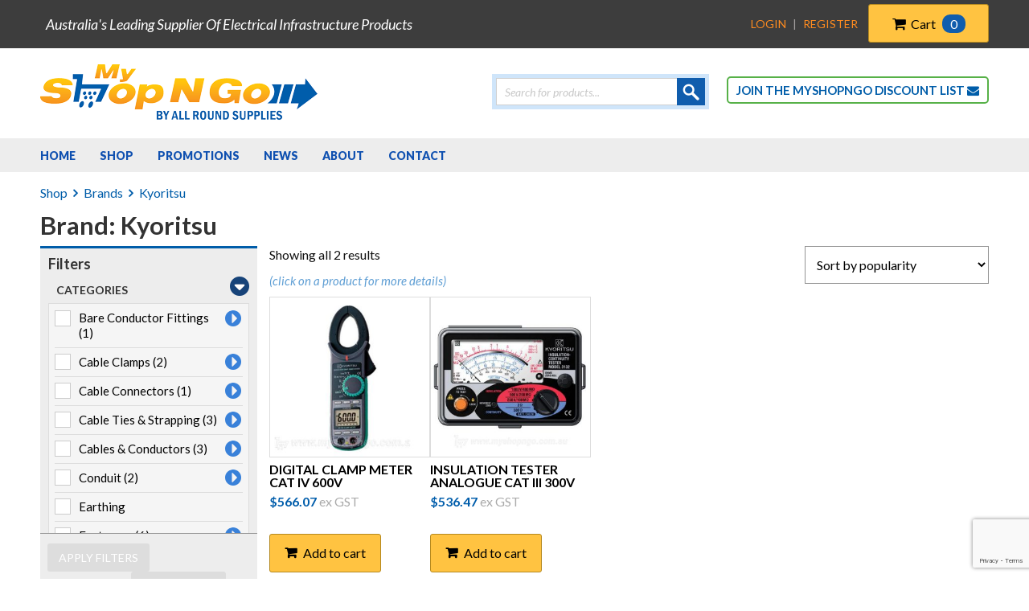

--- FILE ---
content_type: text/html; charset=UTF-8
request_url: https://myshopngo.com.au/product-brand/kyoritsu/
body_size: 22446
content:
<!DOCTYPE html>
<html lang="en-AU">
<head >
<meta charset="UTF-8" />
<meta name="viewport" content="width=device-width, initial-scale=1" />
<meta name='robots' content='index, follow, max-image-preview:large, max-snippet:-1, max-video-preview:-1' />

	<!-- This site is optimized with the Yoast SEO plugin v26.8 - https://yoast.com/product/yoast-seo-wordpress/ -->
	<title>Kyoritsu Archives - MyShopNGo</title>
	<link rel="canonical" href="https://myshopngo.com.au/product-brand/kyoritsu/" />
	<meta property="og:locale" content="en_US" />
	<meta property="og:type" content="article" />
	<meta property="og:title" content="Kyoritsu Archives - MyShopNGo" />
	<meta property="og:url" content="https://myshopngo.com.au/product-brand/kyoritsu/" />
	<meta property="og:site_name" content="MyShopNGo" />
	<meta name="twitter:card" content="summary_large_image" />
	<meta name="twitter:site" content="@ARSElectrical" />
	<script type="application/ld+json" class="yoast-schema-graph">{"@context":"https://schema.org","@graph":[{"@type":"CollectionPage","@id":"https://myshopngo.com.au/product-brand/kyoritsu/","url":"https://myshopngo.com.au/product-brand/kyoritsu/","name":"Kyoritsu Archives - MyShopNGo","isPartOf":{"@id":"https://myshopngo.com.au/#website"},"primaryImageOfPage":{"@id":"https://myshopngo.com.au/product-brand/kyoritsu/#primaryimage"},"image":{"@id":"https://myshopngo.com.au/product-brand/kyoritsu/#primaryimage"},"thumbnailUrl":"https://myshopngo.com.au/wp-content/uploads/2018/11/digital-clamp-meter-cat-IV.jpg","breadcrumb":{"@id":"https://myshopngo.com.au/product-brand/kyoritsu/#breadcrumb"},"inLanguage":"en-AU"},{"@type":"ImageObject","inLanguage":"en-AU","@id":"https://myshopngo.com.au/product-brand/kyoritsu/#primaryimage","url":"https://myshopngo.com.au/wp-content/uploads/2018/11/digital-clamp-meter-cat-IV.jpg","contentUrl":"https://myshopngo.com.au/wp-content/uploads/2018/11/digital-clamp-meter-cat-IV.jpg","width":600,"height":600,"caption":"digital clamp meter cat IV"},{"@type":"BreadcrumbList","@id":"https://myshopngo.com.au/product-brand/kyoritsu/#breadcrumb","itemListElement":[{"@type":"ListItem","position":1,"name":"Home","item":"https://myshopngo.com.au/"},{"@type":"ListItem","position":2,"name":"Kyoritsu"}]},{"@type":"WebSite","@id":"https://myshopngo.com.au/#website","url":"https://myshopngo.com.au/","name":"MyShopNGo","description":"Australia&#039;s Leading Supplier Of Electrical Infrastructure Products","potentialAction":[{"@type":"SearchAction","target":{"@type":"EntryPoint","urlTemplate":"https://myshopngo.com.au/?s={search_term_string}"},"query-input":{"@type":"PropertyValueSpecification","valueRequired":true,"valueName":"search_term_string"}}],"inLanguage":"en-AU"}]}</script>
	<!-- / Yoast SEO plugin. -->


<link rel='dns-prefetch' href='//www.googletagmanager.com' />
<link rel='dns-prefetch' href='//fonts.googleapis.com' />
<link rel="alternate" type="application/rss+xml" title="MyShopNGo &raquo; Feed" href="https://myshopngo.com.au/feed/" />
<link rel="alternate" type="application/rss+xml" title="MyShopNGo &raquo; Comments Feed" href="https://myshopngo.com.au/comments/feed/" />
<script type="text/javascript" id="wpp-js" src="https://myshopngo.com.au/wp-content/plugins/wordpress-popular-posts/assets/js/wpp.min.js?ver=7.3.6" data-sampling="0" data-sampling-rate="100" data-api-url="https://myshopngo.com.au/wp-json/wordpress-popular-posts" data-post-id="0" data-token="2da0546bf8" data-lang="0" data-debug="0"></script>
<link rel="alternate" type="application/rss+xml" title="MyShopNGo &raquo; Kyoritsu Brand Feed" href="https://myshopngo.com.au/product-brand/kyoritsu/feed/" />
<style id='wp-img-auto-sizes-contain-inline-css' type='text/css'>
img:is([sizes=auto i],[sizes^="auto," i]){contain-intrinsic-size:3000px 1500px}
/*# sourceURL=wp-img-auto-sizes-contain-inline-css */
</style>
<link rel='stylesheet' id='wc-cybersource-credit-card-checkout-block-css' href='https://myshopngo.com.au/wp-content/plugins/woocommerce-gateway-cybersource/assets/css/blocks/wc-cybersource-checkout-block.css?ver=1769320025' type='text/css' media='all' />
<link rel='stylesheet' id='wc-cybersource-echeck-checkout-block-css' href='https://myshopngo.com.au/wp-content/plugins/woocommerce-gateway-cybersource/assets/css/blocks/wc-cybersource-checkout-block.css?ver=2.9.5' type='text/css' media='all' />
<link rel='stylesheet' id='myshopngo-css' href='https://myshopngo.com.au/wp-content/themes/myshopngo/style.css?ver=3.6.31' type='text/css' media='all' />
<link rel='stylesheet' id='wp-block-library-css' href='https://myshopngo.com.au/wp-includes/css/dist/block-library/style.min.css?ver=9aca76c79ed4ae10e9550835c5f62cdd' type='text/css' media='all' />
<link rel='stylesheet' id='wc-blocks-style-css' href='https://myshopngo.com.au/wp-content/plugins/woocommerce/assets/client/blocks/wc-blocks.css?ver=wc-10.4.3' type='text/css' media='all' />
<style id='global-styles-inline-css' type='text/css'>
:root{--wp--preset--aspect-ratio--square: 1;--wp--preset--aspect-ratio--4-3: 4/3;--wp--preset--aspect-ratio--3-4: 3/4;--wp--preset--aspect-ratio--3-2: 3/2;--wp--preset--aspect-ratio--2-3: 2/3;--wp--preset--aspect-ratio--16-9: 16/9;--wp--preset--aspect-ratio--9-16: 9/16;--wp--preset--color--black: #000000;--wp--preset--color--cyan-bluish-gray: #abb8c3;--wp--preset--color--white: #ffffff;--wp--preset--color--pale-pink: #f78da7;--wp--preset--color--vivid-red: #cf2e2e;--wp--preset--color--luminous-vivid-orange: #ff6900;--wp--preset--color--luminous-vivid-amber: #fcb900;--wp--preset--color--light-green-cyan: #7bdcb5;--wp--preset--color--vivid-green-cyan: #00d084;--wp--preset--color--pale-cyan-blue: #8ed1fc;--wp--preset--color--vivid-cyan-blue: #0693e3;--wp--preset--color--vivid-purple: #9b51e0;--wp--preset--gradient--vivid-cyan-blue-to-vivid-purple: linear-gradient(135deg,rgb(6,147,227) 0%,rgb(155,81,224) 100%);--wp--preset--gradient--light-green-cyan-to-vivid-green-cyan: linear-gradient(135deg,rgb(122,220,180) 0%,rgb(0,208,130) 100%);--wp--preset--gradient--luminous-vivid-amber-to-luminous-vivid-orange: linear-gradient(135deg,rgb(252,185,0) 0%,rgb(255,105,0) 100%);--wp--preset--gradient--luminous-vivid-orange-to-vivid-red: linear-gradient(135deg,rgb(255,105,0) 0%,rgb(207,46,46) 100%);--wp--preset--gradient--very-light-gray-to-cyan-bluish-gray: linear-gradient(135deg,rgb(238,238,238) 0%,rgb(169,184,195) 100%);--wp--preset--gradient--cool-to-warm-spectrum: linear-gradient(135deg,rgb(74,234,220) 0%,rgb(151,120,209) 20%,rgb(207,42,186) 40%,rgb(238,44,130) 60%,rgb(251,105,98) 80%,rgb(254,248,76) 100%);--wp--preset--gradient--blush-light-purple: linear-gradient(135deg,rgb(255,206,236) 0%,rgb(152,150,240) 100%);--wp--preset--gradient--blush-bordeaux: linear-gradient(135deg,rgb(254,205,165) 0%,rgb(254,45,45) 50%,rgb(107,0,62) 100%);--wp--preset--gradient--luminous-dusk: linear-gradient(135deg,rgb(255,203,112) 0%,rgb(199,81,192) 50%,rgb(65,88,208) 100%);--wp--preset--gradient--pale-ocean: linear-gradient(135deg,rgb(255,245,203) 0%,rgb(182,227,212) 50%,rgb(51,167,181) 100%);--wp--preset--gradient--electric-grass: linear-gradient(135deg,rgb(202,248,128) 0%,rgb(113,206,126) 100%);--wp--preset--gradient--midnight: linear-gradient(135deg,rgb(2,3,129) 0%,rgb(40,116,252) 100%);--wp--preset--font-size--small: 13px;--wp--preset--font-size--medium: 20px;--wp--preset--font-size--large: 36px;--wp--preset--font-size--x-large: 42px;--wp--preset--spacing--20: 0.44rem;--wp--preset--spacing--30: 0.67rem;--wp--preset--spacing--40: 1rem;--wp--preset--spacing--50: 1.5rem;--wp--preset--spacing--60: 2.25rem;--wp--preset--spacing--70: 3.38rem;--wp--preset--spacing--80: 5.06rem;--wp--preset--shadow--natural: 6px 6px 9px rgba(0, 0, 0, 0.2);--wp--preset--shadow--deep: 12px 12px 50px rgba(0, 0, 0, 0.4);--wp--preset--shadow--sharp: 6px 6px 0px rgba(0, 0, 0, 0.2);--wp--preset--shadow--outlined: 6px 6px 0px -3px rgb(255, 255, 255), 6px 6px rgb(0, 0, 0);--wp--preset--shadow--crisp: 6px 6px 0px rgb(0, 0, 0);}:where(.is-layout-flex){gap: 0.5em;}:where(.is-layout-grid){gap: 0.5em;}body .is-layout-flex{display: flex;}.is-layout-flex{flex-wrap: wrap;align-items: center;}.is-layout-flex > :is(*, div){margin: 0;}body .is-layout-grid{display: grid;}.is-layout-grid > :is(*, div){margin: 0;}:where(.wp-block-columns.is-layout-flex){gap: 2em;}:where(.wp-block-columns.is-layout-grid){gap: 2em;}:where(.wp-block-post-template.is-layout-flex){gap: 1.25em;}:where(.wp-block-post-template.is-layout-grid){gap: 1.25em;}.has-black-color{color: var(--wp--preset--color--black) !important;}.has-cyan-bluish-gray-color{color: var(--wp--preset--color--cyan-bluish-gray) !important;}.has-white-color{color: var(--wp--preset--color--white) !important;}.has-pale-pink-color{color: var(--wp--preset--color--pale-pink) !important;}.has-vivid-red-color{color: var(--wp--preset--color--vivid-red) !important;}.has-luminous-vivid-orange-color{color: var(--wp--preset--color--luminous-vivid-orange) !important;}.has-luminous-vivid-amber-color{color: var(--wp--preset--color--luminous-vivid-amber) !important;}.has-light-green-cyan-color{color: var(--wp--preset--color--light-green-cyan) !important;}.has-vivid-green-cyan-color{color: var(--wp--preset--color--vivid-green-cyan) !important;}.has-pale-cyan-blue-color{color: var(--wp--preset--color--pale-cyan-blue) !important;}.has-vivid-cyan-blue-color{color: var(--wp--preset--color--vivid-cyan-blue) !important;}.has-vivid-purple-color{color: var(--wp--preset--color--vivid-purple) !important;}.has-black-background-color{background-color: var(--wp--preset--color--black) !important;}.has-cyan-bluish-gray-background-color{background-color: var(--wp--preset--color--cyan-bluish-gray) !important;}.has-white-background-color{background-color: var(--wp--preset--color--white) !important;}.has-pale-pink-background-color{background-color: var(--wp--preset--color--pale-pink) !important;}.has-vivid-red-background-color{background-color: var(--wp--preset--color--vivid-red) !important;}.has-luminous-vivid-orange-background-color{background-color: var(--wp--preset--color--luminous-vivid-orange) !important;}.has-luminous-vivid-amber-background-color{background-color: var(--wp--preset--color--luminous-vivid-amber) !important;}.has-light-green-cyan-background-color{background-color: var(--wp--preset--color--light-green-cyan) !important;}.has-vivid-green-cyan-background-color{background-color: var(--wp--preset--color--vivid-green-cyan) !important;}.has-pale-cyan-blue-background-color{background-color: var(--wp--preset--color--pale-cyan-blue) !important;}.has-vivid-cyan-blue-background-color{background-color: var(--wp--preset--color--vivid-cyan-blue) !important;}.has-vivid-purple-background-color{background-color: var(--wp--preset--color--vivid-purple) !important;}.has-black-border-color{border-color: var(--wp--preset--color--black) !important;}.has-cyan-bluish-gray-border-color{border-color: var(--wp--preset--color--cyan-bluish-gray) !important;}.has-white-border-color{border-color: var(--wp--preset--color--white) !important;}.has-pale-pink-border-color{border-color: var(--wp--preset--color--pale-pink) !important;}.has-vivid-red-border-color{border-color: var(--wp--preset--color--vivid-red) !important;}.has-luminous-vivid-orange-border-color{border-color: var(--wp--preset--color--luminous-vivid-orange) !important;}.has-luminous-vivid-amber-border-color{border-color: var(--wp--preset--color--luminous-vivid-amber) !important;}.has-light-green-cyan-border-color{border-color: var(--wp--preset--color--light-green-cyan) !important;}.has-vivid-green-cyan-border-color{border-color: var(--wp--preset--color--vivid-green-cyan) !important;}.has-pale-cyan-blue-border-color{border-color: var(--wp--preset--color--pale-cyan-blue) !important;}.has-vivid-cyan-blue-border-color{border-color: var(--wp--preset--color--vivid-cyan-blue) !important;}.has-vivid-purple-border-color{border-color: var(--wp--preset--color--vivid-purple) !important;}.has-vivid-cyan-blue-to-vivid-purple-gradient-background{background: var(--wp--preset--gradient--vivid-cyan-blue-to-vivid-purple) !important;}.has-light-green-cyan-to-vivid-green-cyan-gradient-background{background: var(--wp--preset--gradient--light-green-cyan-to-vivid-green-cyan) !important;}.has-luminous-vivid-amber-to-luminous-vivid-orange-gradient-background{background: var(--wp--preset--gradient--luminous-vivid-amber-to-luminous-vivid-orange) !important;}.has-luminous-vivid-orange-to-vivid-red-gradient-background{background: var(--wp--preset--gradient--luminous-vivid-orange-to-vivid-red) !important;}.has-very-light-gray-to-cyan-bluish-gray-gradient-background{background: var(--wp--preset--gradient--very-light-gray-to-cyan-bluish-gray) !important;}.has-cool-to-warm-spectrum-gradient-background{background: var(--wp--preset--gradient--cool-to-warm-spectrum) !important;}.has-blush-light-purple-gradient-background{background: var(--wp--preset--gradient--blush-light-purple) !important;}.has-blush-bordeaux-gradient-background{background: var(--wp--preset--gradient--blush-bordeaux) !important;}.has-luminous-dusk-gradient-background{background: var(--wp--preset--gradient--luminous-dusk) !important;}.has-pale-ocean-gradient-background{background: var(--wp--preset--gradient--pale-ocean) !important;}.has-electric-grass-gradient-background{background: var(--wp--preset--gradient--electric-grass) !important;}.has-midnight-gradient-background{background: var(--wp--preset--gradient--midnight) !important;}.has-small-font-size{font-size: var(--wp--preset--font-size--small) !important;}.has-medium-font-size{font-size: var(--wp--preset--font-size--medium) !important;}.has-large-font-size{font-size: var(--wp--preset--font-size--large) !important;}.has-x-large-font-size{font-size: var(--wp--preset--font-size--x-large) !important;}
/*# sourceURL=global-styles-inline-css */
</style>

<style id='classic-theme-styles-inline-css' type='text/css'>
/*! This file is auto-generated */
.wp-block-button__link{color:#fff;background-color:#32373c;border-radius:9999px;box-shadow:none;text-decoration:none;padding:calc(.667em + 2px) calc(1.333em + 2px);font-size:1.125em}.wp-block-file__button{background:#32373c;color:#fff;text-decoration:none}
/*# sourceURL=/wp-includes/css/classic-themes.min.css */
</style>
<link rel='stylesheet' id='woocommerce-layout-css' href='https://myshopngo.com.au/wp-content/plugins/woocommerce/assets/css/woocommerce-layout.css?ver=10.4.3' type='text/css' media='all' />
<link rel='stylesheet' id='woocommerce-smallscreen-css' href='https://myshopngo.com.au/wp-content/plugins/woocommerce/assets/css/woocommerce-smallscreen.css?ver=10.4.3' type='text/css' media='only screen and (max-width: 768px)' />
<link rel='stylesheet' id='woocommerce-general-css' href='https://myshopngo.com.au/wp-content/plugins/woocommerce/assets/css/woocommerce.css?ver=10.4.3' type='text/css' media='all' />
<style id='woocommerce-inline-inline-css' type='text/css'>
.woocommerce form .form-row .required { visibility: visible; }
/*# sourceURL=woocommerce-inline-inline-css */
</style>
<link rel='stylesheet' id='wordpress-popular-posts-css-css' href='https://myshopngo.com.au/wp-content/plugins/wordpress-popular-posts/assets/css/wpp.css?ver=7.3.6' type='text/css' media='all' />
<link rel='stylesheet' id='brands-styles-css' href='https://myshopngo.com.au/wp-content/plugins/woocommerce/assets/css/brands.css?ver=10.4.3' type='text/css' media='all' />
<link rel='stylesheet' id='dgwt-wcas-style-css' href='https://myshopngo.com.au/wp-content/plugins/ajax-search-for-woocommerce-premium/assets/css/style.min.css?ver=1.32.2' type='text/css' media='all' />
<link rel='stylesheet' id='sei-notice-block-css' href='https://myshopngo.com.au/wp-content/themes/myshopngo/blocks/notice-block.css?ver=9aca76c79ed4ae10e9550835c5f62cdd' type='text/css' media='all' />
<link rel='stylesheet' id='dashicons-css' href='https://myshopngo.com.au/wp-includes/css/dashicons.min.css?ver=9aca76c79ed4ae10e9550835c5f62cdd' type='text/css' media='all' />
<link rel='stylesheet' id='font-awesome-css' href='https://myshopngo.com.au/wp-content/themes/myshopngo/vendors/font-awesome/css/font-awesome.min.css?ver=9aca76c79ed4ae10e9550835c5f62cdd' type='text/css' media='all' />
<link rel='stylesheet' id='ptsans-font-css' href='//fonts.googleapis.com/css?family=PT+Sans%3A400%2C400i%2C700%2C700i&#038;display=swap&#038;ver=3.6.31' type='text/css' media='all' />
<link rel='stylesheet' id='Lato-css' href='//fonts.googleapis.com/css?family=Lato%3A300%2C400%2C400i%2C700%2C900&#038;display=swap&#038;ver=3.6.31' type='text/css' media='all' />
<link rel='stylesheet' id='Oswald-font-css' href='//fonts.googleapis.com/css?family=Oswald&#038;display=swap&#038;ver=3.6.31' type='text/css' media='all' />
<link rel='stylesheet' id='theme-min-css-css' href='https://myshopngo.com.au/wp-content/themes/myshopngo/css/theme.min.css?ver=3.6.31' type='text/css' media='all' />
<style id='theme-min-css-inline-css' type='text/css'>
.show_new_contact { display:block; } .show_existing_contact { display:none; }
/*# sourceURL=theme-min-css-inline-css */
</style>
<link rel='stylesheet' id='sv-wc-payment-gateway-payment-form-v5_15_11-css' href='https://myshopngo.com.au/wp-content/plugins/woocommerce-gateway-cybersource/vendor/skyverge/wc-plugin-framework/woocommerce/payment-gateway/assets/css/frontend/sv-wc-payment-gateway-payment-form.min.css?ver=5.15.11' type='text/css' media='all' />
<link rel='stylesheet' id='wc-cybersource-css' href='https://myshopngo.com.au/wp-content/plugins/woocommerce-gateway-cybersource/assets/css/frontend/wc-cybersource.min.css?ver=1769320026' type='text/css' media='all' />
<script type="text/javascript" id="woocommerce-google-analytics-integration-gtag-js-after">
/* <![CDATA[ */
/* Google Analytics for WooCommerce (gtag.js) */
					window.dataLayer = window.dataLayer || [];
					function gtag(){dataLayer.push(arguments);}
					// Set up default consent state.
					for ( const mode of [{"analytics_storage":"denied","ad_storage":"denied","ad_user_data":"denied","ad_personalization":"denied","region":["AT","BE","BG","HR","CY","CZ","DK","EE","FI","FR","DE","GR","HU","IS","IE","IT","LV","LI","LT","LU","MT","NL","NO","PL","PT","RO","SK","SI","ES","SE","GB","CH"]}] || [] ) {
						gtag( "consent", "default", { "wait_for_update": 500, ...mode } );
					}
					gtag("js", new Date());
					gtag("set", "developer_id.dOGY3NW", true);
					gtag("config", "G-Z7S07DMS47", {"track_404":true,"allow_google_signals":true,"logged_in":false,"linker":{"domains":[],"allow_incoming":false},"custom_map":{"dimension1":"logged_in"},"cookie_flags":"secure;samesite=none"});
//# sourceURL=woocommerce-google-analytics-integration-gtag-js-after
/* ]]> */
</script>
<script type="text/javascript" src="https://myshopngo.com.au/wp-includes/js/jquery/jquery.min.js?ver=3.7.1" id="jquery-core-js"></script>
<script type="text/javascript" src="https://myshopngo.com.au/wp-includes/js/jquery/jquery-migrate.min.js?ver=3.4.1" id="jquery-migrate-js"></script>
<script type="text/javascript" src="https://myshopngo.com.au/wp-content/plugins/woocommerce/assets/js/jquery-blockui/jquery.blockUI.min.js?ver=2.7.0-wc.10.4.3" id="wc-jquery-blockui-js" defer="defer" data-wp-strategy="defer"></script>
<script type="text/javascript" id="wc-add-to-cart-js-extra">
/* <![CDATA[ */
var wc_add_to_cart_params = {"ajax_url":"/wp-admin/admin-ajax.php","wc_ajax_url":"/?wc-ajax=%%endpoint%%","i18n_view_cart":"View Cart","cart_url":"https://myshopngo.com.au/cart/","is_cart":"","cart_redirect_after_add":"no"};
//# sourceURL=wc-add-to-cart-js-extra
/* ]]> */
</script>
<script type="text/javascript" src="https://myshopngo.com.au/wp-content/plugins/woocommerce/assets/js/frontend/add-to-cart.min.js?ver=10.4.3" id="wc-add-to-cart-js" defer="defer" data-wp-strategy="defer"></script>
<script type="text/javascript" src="https://myshopngo.com.au/wp-content/plugins/woocommerce/assets/js/js-cookie/js.cookie.min.js?ver=2.1.4-wc.10.4.3" id="wc-js-cookie-js" defer="defer" data-wp-strategy="defer"></script>
<script type="text/javascript" id="woocommerce-js-extra">
/* <![CDATA[ */
var woocommerce_params = {"ajax_url":"/wp-admin/admin-ajax.php","wc_ajax_url":"/?wc-ajax=%%endpoint%%","i18n_password_show":"Show password","i18n_password_hide":"Hide password"};
//# sourceURL=woocommerce-js-extra
/* ]]> */
</script>
<script type="text/javascript" src="https://myshopngo.com.au/wp-content/plugins/woocommerce/assets/js/frontend/woocommerce.min.js?ver=10.4.3" id="woocommerce-js" defer="defer" data-wp-strategy="defer"></script>
<script type="text/javascript" src="https://myshopngo.com.au/wp-content/themes/myshopngo/js/jquery.phoenix.min.js?ver=3.6.31" id="phoenix-js-js"></script>
<script type="text/javascript" src="https://myshopngo.com.au/wp-content/themes/myshopngo/js/scripts.min.js?ver=3.6.31" id="libraries-js-js"></script>
<script type="text/javascript" src="https://myshopngo.com.au/wp-content/themes/myshopngo/js/responsive-menu.min.js?ver=3.6.31" id="responsive-js-js"></script>
<script type="text/javascript" src="https://myshopngo.com.au/wp-content/themes/myshopngo/js/js.cookie.js?ver=3.6.31" id="cookie-js-js"></script>
<script type="text/javascript" id="custom-js-js-extra">
/* <![CDATA[ */
var SeiShippingCalculator = {"ajaxUrl":"https://myshopngo.com.au/wp-admin/admin-ajax.php","nonce":"06879d3bbd","someData":"extra data you want  available to JS","RecaptchaKey":"6LfnWfgZAAAAADFLFXsXebwz6PnsRxI3NgOkZhrz"};
//# sourceURL=custom-js-js-extra
/* ]]> */
</script>
<script type="text/javascript" src="https://myshopngo.com.au/wp-content/themes/myshopngo/js/custom-scripts.min.js?ver=3.6.31" id="custom-js-js"></script>
<link rel="https://api.w.org/" href="https://myshopngo.com.au/wp-json/" /><link rel="EditURI" type="application/rsd+xml" title="RSD" href="https://myshopngo.com.au/xmlrpc.php?rsd" />

            <style id="wpp-loading-animation-styles">@-webkit-keyframes bgslide{from{background-position-x:0}to{background-position-x:-200%}}@keyframes bgslide{from{background-position-x:0}to{background-position-x:-200%}}.wpp-widget-block-placeholder,.wpp-shortcode-placeholder{margin:0 auto;width:60px;height:3px;background:#dd3737;background:linear-gradient(90deg,#dd3737 0%,#571313 10%,#dd3737 100%);background-size:200% auto;border-radius:3px;-webkit-animation:bgslide 1s infinite linear;animation:bgslide 1s infinite linear}</style>
            		<style>
			.dgwt-wcas-ico-magnifier,.dgwt-wcas-ico-magnifier-handler{max-width:20px}.dgwt-wcas-search-wrapp{max-width:600px}.dgwt-wcas-suggestion-selected{background-color:#eaf4ff}.dgwt-wcas-st strong,.dgwt-wcas-sd strong{color:#000}		</style>
		<!-- Hotjar Tracking Code for https://myshopngo.com.au/ -->
<script>
    (function(h,o,t,j,a,r){
        h.hj=h.hj||function(){(h.hj.q=h.hj.q||[]).push(arguments)};
        h._hjSettings={hjid:677840,hjsv:6};
        a=o.getElementsByTagName('head')[0];
        r=o.createElement('script');r.async=1;
        r.src=t+h._hjSettings.hjid+j+h._hjSettings.hjsv;
        a.appendChild(r);
    })(window,document,'https://static.hotjar.com/c/hotjar-','.js?sv=');
</script><style type="text/css">.site-title a { background: url(https://myshopngo.com.au/wp-content/uploads/2017/03/electrical-products-supplier.gif) no-repeat !important; }</style>
<meta name="google-site-verification" content="kACrwNfr9vLQegd0Y2_PvuFOaQsLQgIs_aDPXZwHAPM" /> 
		<link rel="apple-touch-icon" sizes="57x57" href="https://myshopngo.com.au/wp-content/themes/myshopngo/images/favicon/apple-touch-icon-57x57.png">
				<link rel="apple-touch-icon" sizes="60x60" href="https://myshopngo.com.au/wp-content/themes/myshopngo/images/favicon/apple-touch-icon-60x60.png">
				<link rel="apple-touch-icon" sizes="72x72" href="https://myshopngo.com.au/wp-content/themes/myshopngo/images/favicon/apple-touch-icon-72x72.png">
				<link rel="apple-touch-icon" sizes="76x76" href="https://myshopngo.com.au/wp-content/themes/myshopngo/images/favicon/apple-touch-icon-76x76.png">
				<link rel="apple-touch-icon" sizes="114x114" href="https://myshopngo.com.au/wp-content/themes/myshopngo/images/favicon/apple-touch-icon-114x114.png">
				<link rel="apple-touch-icon" sizes="120x120" href="https://myshopngo.com.au/wp-content/themes/myshopngo/images/favicon/apple-touch-icon-120x120.png">
				<link rel="apple-touch-icon" sizes="144x144" href="https://myshopngo.com.au/wp-content/themes/myshopngo/images/favicon/apple-touch-icon-144x144.png">
				<link rel="apple-touch-icon" sizes="152x152" href="https://myshopngo.com.au/wp-content/themes/myshopngo/images/favicon/apple-touch-icon-152x152.png">
				<link rel="apple-touch-icon" sizes="180x180" href="https://myshopngo.com.au/wp-content/themes/myshopngo/images/favicon/apple-touch-icon-180x180.png">
				<link rel="apple-touch-icon" sizes="180x180" href="https://myshopngo.com.au/wp-content/themes/myshopngo/images/favicon/apple-touch-icon.png">
					<link rel="icon" type="image/png" sizes="32x32" href="https://myshopngo.com.au/wp-content/themes/myshopngo/images/favicon/favicon-32x32.png">
					<link rel="icon" type="image/png" sizes="192x192"  href="https://myshopngo.com.au/wp-content/themes/myshopngo/images/favicon/android-chrome-192x192.png">
					<link rel="icon" type="image/png" sizes="16x16" href="https://myshopngo.com.au/wp-content/themes/myshopngo/images/favicon/favicon-16x16.png">
					<meta name="msapplication-TileImage" content="https://myshopngo.com.au/wp-content/themes/myshopngo/images/favicon/mstile-144x144.png">
						<link rel="manifest" href="https://myshopngo.com.au/wp-content/themes/myshopngo/images/favicon/site.webmanifest">
							<meta name="msapplication-TileColor" content="#333333">
				<link rel="mask-icon" href="https://myshopngo.com.au/wp-content/themes/myshopngo/images/favicon/safari-pinned-tab.svg" color="#333333">
		<meta name="theme-color" content="#ffffff">
		<noscript><style>.woocommerce-product-gallery{ opacity: 1 !important; }</style></noscript>
		<script type="text/javascript">
	 jQuery(document).ready( function(){
		 jQuery(".tagcloud a").each(function(){
			var txt = jQuery(this).html();
			jQuery(this).html('<span data-hover="'+txt+'" >' + txt + '</span>' );
		 });

		 jQuery(".math-capcha .gfield_label").append('<span class="gfield_required">*</span>');
	 });

	</script>
	</head>
<body class="archive tax-product_brand term-kyoritsu term-350 wp-theme-genesis wp-child-theme-myshopngo theme-genesis woocommerce woocommerce-page woocommerce-no-js custom-header header-image content-sidebar genesis-breadcrumbs-hidden inner-page">	<div id="fb-root"></div>
	<script>(function(d, s, id) {
	  var js, fjs = d.getElementsByTagName(s)[0];
	  if (d.getElementById(id)) return;
	  js = d.createElement(s); js.id = id;
	  js.src = "//connect.facebook.net/en_US/sdk.js#xfbml=1&version=v2.9&appId=1575682216058572";
	  fjs.parentNode.insertBefore(js, fjs);
	}(document, 'script', 'facebook-jssdk'));</script>

	
	<div class="site-container"><div class="header-top-widget"><div class="wrap"><section id="custom_html-3" class="widget_text widget widget_custom_html"><div class="widget_text widget-wrap"><div class="textwidget custom-html-widget"><div class="tagline">Australia&#039;s Leading Supplier Of Electrical Infrastructure Products</div></div></div></section>
<section id="nav_menu-6" class="widget widget_nav_menu"><div class="widget-wrap"><div class="menu-user-account-container"><ul id="menu-user-account" class="menu"><li id="menu-item-6743" class="hide-if-user-logged-in menu-item menu-item-type-post_type menu-item-object-page menu-item-6743"><a href="https://myshopngo.com.au/login/">Login</a></li>
<li id="menu-item-6744" class="menu-separator hide-if-user-logged-in menu-item menu-item-type-custom menu-item-object-custom menu-item-6744"><a href="">|</a></li>
<li id="menu-item-6749" class="hide-if-user-logged-in menu-item menu-item-type-post_type menu-item-object-page menu-item-6749"><a href="https://myshopngo.com.au/my-account/register/">Register</a></li>
<li id="menu-item-6755" class="shopping-cart menu-item menu-item-type-custom menu-item-object-custom menu-item-6755"><a href="https://myshopngo.com.au/cart/"><i class="fa fa-shopping-cart" aria-hidden="true"></i> <span class="hide-on-smaller-mobile">Cart</span> <span class="cart-count">0</span><span class="floating-cart-sidebar-nav"></span></a></li>
</ul></div></div></section>
</div></div><header class="site-header"><div class="wrap"><div class="logo"><div itemprop="headline" id="site-title"><a href="https://myshopngo.com.au/"><img id="site-logo" src="https://myshopngo.com.au/wp-content/uploads/2017/03/electrical-products-supplier.gif" alt="Electrical Wholesale Supplies Store" width="345" height="74" /></a></div></div><div class="title-area"></div><div class="widget-area header-widget-area"><section id="dgwt_wcas_ajax_search-2" class="widget woocommerce dgwt-wcas-widget"><div class="widget-wrap"><div  class="dgwt-wcas-search-wrapp dgwt-wcas-is-detail-box dgwt-wcas-no-submit woocommerce dgwt-wcas-style-solaris js-dgwt-wcas-layout-classic dgwt-wcas-layout-classic js-dgwt-wcas-mobile-overlay-enabled">
		<form class="dgwt-wcas-search-form" role="search" action="https://myshopngo.com.au/" method="get">
		<div class="dgwt-wcas-sf-wrapp">
							<svg
					class="dgwt-wcas-ico-magnifier" xmlns="http://www.w3.org/2000/svg"
					xmlns:xlink="http://www.w3.org/1999/xlink" x="0px" y="0px"
					viewBox="0 0 51.539 51.361" xml:space="preserve">
					<path 						d="M51.539,49.356L37.247,35.065c3.273-3.74,5.272-8.623,5.272-13.983c0-11.742-9.518-21.26-21.26-21.26 S0,9.339,0,21.082s9.518,21.26,21.26,21.26c5.361,0,10.244-1.999,13.983-5.272l14.292,14.292L51.539,49.356z M2.835,21.082 c0-10.176,8.249-18.425,18.425-18.425s18.425,8.249,18.425,18.425S31.436,39.507,21.26,39.507S2.835,31.258,2.835,21.082z"/>
				</svg>
							<label class="screen-reader-text"
				for="dgwt-wcas-search-input-1">
				Products search			</label>

			<input
				id="dgwt-wcas-search-input-1"
				type="search"
				class="dgwt-wcas-search-input"
				name="s"
				value=""
				placeholder="Search for products..."
				autocomplete="off"
							/>
			<div class="dgwt-wcas-preloader"></div>

			<div class="dgwt-wcas-voice-search"></div>

			
			<input type="hidden" name="post_type" value="product"/>
			<input type="hidden" name="dgwt_wcas" value="1"/>

			
					</div>
	</form>
</div>
</div></section>
<section id="custom_html-2" class="widget_text widget widget_custom_html"><div class="widget_text widget-wrap"><div class="textwidget custom-html-widget"><a onmousedown="dataLayer.push({'event': 'gaTriggerEvent','gaEventCategory': 'Discount List','gaEventAction': 'Click','gaEventLabel': 'Header'});" href="https://myshopngo.com.au/myshopngo-discount-list/" class="manual-optin-trigger btn btn-call-action btn-subscribe" data-optin-slug="vclqawd0dhxqferkaep3">JOIN THE MYSHOPNGO DISCOUNT LIST  <i class="fa fa-envelope" aria-hidden="true"></i></a></div></div></section>
</div></div></header><nav class="nav-primary" aria-label="Main"><div class="wrap"><ul id="menu-primary-menu" class="menu genesis-nav-menu menu-primary"><li id="menu-item-6740" class="sticky-logo-navbar menu-item menu-item-type-post_type menu-item-object-page menu-item-home menu-item-6740"><a href="https://myshopngo.com.au/"><span >Home</span></a></li>
<li id="menu-item-15214" class="menu-item menu-item-type-post_type menu-item-object-page menu-item-home menu-item-15214"><a href="https://myshopngo.com.au/"><span >Home</span></a></li>
<li id="menu-item-6756" class="menu-item menu-item-type-custom menu-item-object-custom menu-item-6756"><a href="https://myshopngo.com.au/shop/?orderby=popularity&#038;paged=1"><span >Shop</span></a></li>
<li id="menu-item-2915" class="menu-item menu-item-type-post_type menu-item-object-page menu-item-2915"><a href="https://myshopngo.com.au/promotions/"><span >Promotions</span></a></li>
<li id="menu-item-283" class="menu-item menu-item-type-post_type menu-item-object-page menu-item-283"><a href="https://myshopngo.com.au/news/"><span >News</span></a></li>
<li id="menu-item-89" class="menu-item menu-item-type-post_type menu-item-object-page menu-item-has-children menu-item-89"><a href="https://myshopngo.com.au/about-us/"><span >About</span></a>
<ul class="sub-menu">
	<li id="menu-item-184" class="menu-item menu-item-type-post_type menu-item-object-page menu-item-184"><a href="https://myshopngo.com.au/about-us/"><span >About Us</span></a></li>
	<li id="menu-item-17933" class="menu-item menu-item-type-post_type menu-item-object-page menu-item-17933"><a href="https://myshopngo.com.au/electrical-factory-outlet/"><span >Electrical Factory Outlet</span></a></li>
	<li id="menu-item-3502" class="menu-item menu-item-type-post_type menu-item-object-page menu-item-3502"><a href="https://myshopngo.com.au/about-us/faq/delivery/"><span >FAQ</span></a></li>
</ul>
</li>
<li id="menu-item-3494" class="menu-item menu-item-type-post_type menu-item-object-page menu-item-3494"><a href="https://myshopngo.com.au/contact/"><span >Contact</span></a></li>
<li id="menu-item-10301" class="search-btn hide-on-mobile menu-item menu-item-type-custom menu-item-object-custom menu-item-10301"><a href="#dgwt_wcas_ajax_search-2"><span ><i class="fa fa-search"></i></span></a></li>
</ul></div></nav><nav class="woocommerce-breadcrumb"><div class="wrap"><a href="https://myshopngo.com.au/shop/">Shop</a> <i class="fa fa-angle-right" aria-hidden="true"></i> <a href="">Brands</a> <i class="fa fa-angle-right" aria-hidden="true"></i> <a href="https://myshopngo.com.au/product-brand/kyoritsu/">Kyoritsu</a></div></nav><div class="site-inner"><div class="content-sidebar-wrap">						<header class="entry-header special-title"><div class="wrap">
				<h1 class="entry-title" itemprop="headline">Brand: Kyoritsu</h1></div>
			</header>
		<main class="content"><div class="woocommerce-notices-wrapper"></div><p class="woocommerce-result-count" role="alert" aria-relevant="all" data-is-sorted-by="true">
	Showing all 2 results<span class="screen-reader-text">Sorted by popularity</span></p>
<form class="woocommerce-ordering" method="get">
		<select
		name="orderby"
		class="orderby"
					aria-label="Shop order"
			>
					<option value="title" >Sort by name</option>
					<option value="popularity"  selected='selected'>Sort by popularity</option>
					<option value="rating" >Sort by average rating</option>
					<option value="date" >Sort by newness</option>
					<option value="price" >Sort by price: low to high</option>
					<option value="price-desc" >Sort by price: high to low</option>
			</select>
	<input type="hidden" name="paged" value="1" />
	</form>
<p class='shop-notice'>(click on a product for more details)</p><ul class="products columns-3">
<li class="entry product type-product post-7808 status-publish first onbackorder product_cat-specialised-tooling product_cat-test-and-measuring has-post-thumbnail taxable shipping-taxable purchasable product-type-simple">
	<a href="https://myshopngo.com.au/product/digital-clamp-meter-cat-iv-600v-kyoritsu-2046r/" class="woocommerce-LoopProduct-link woocommerce-loop-product__link"><img width="320" height="320" src="https://myshopngo.com.au/wp-content/uploads/2018/11/digital-clamp-meter-cat-IV-320x320.jpg" class="attachment-woocommerce_thumbnail size-woocommerce_thumbnail" alt="digital clamp meter cat IV" decoding="async" srcset="https://myshopngo.com.au/wp-content/uploads/2018/11/digital-clamp-meter-cat-IV-320x320.jpg 320w, https://myshopngo.com.au/wp-content/uploads/2018/11/digital-clamp-meter-cat-IV-100x100.jpg 100w, https://myshopngo.com.au/wp-content/uploads/2018/11/digital-clamp-meter-cat-IV-64x64.jpg 64w, https://myshopngo.com.au/wp-content/uploads/2018/11/digital-clamp-meter-cat-IV-150x150.jpg 150w, https://myshopngo.com.au/wp-content/uploads/2018/11/digital-clamp-meter-cat-IV-300x300.jpg 300w, https://myshopngo.com.au/wp-content/uploads/2018/11/digital-clamp-meter-cat-IV-158x158.jpg 158w, https://myshopngo.com.au/wp-content/uploads/2018/11/digital-clamp-meter-cat-IV.jpg 600w" sizes="(max-width: 320px) 100vw, 320px" /><h2 class="woocommerce-loop-product__title">DIGITAL CLAMP METER CAT IV  600V</h2>
	<span class="price"><span class="woocommerce-Price-amount amount"><bdi><span class="woocommerce-Price-currencySymbol">&#36;</span>566.07</bdi></span> <small class="woocommerce-price-suffix">ex GST</small></span>
</a><a href="/product-brand/kyoritsu/?add-to-cart=7808" aria-describedby="woocommerce_loop_add_to_cart_link_describedby_7808" data-quantity="1" class="button product_type_simple add_to_cart_button ajax_add_to_cart" data-product_id="7808" data-product_sku="09191" aria-label="Add to cart: &ldquo;DIGITAL CLAMP METER CAT IV  600V&rdquo;" rel="nofollow" data-success_message="&ldquo;DIGITAL CLAMP METER CAT IV  600V&rdquo; has been added to your cart" role="button">Add to cart</a>	<span id="woocommerce_loop_add_to_cart_link_describedby_7808" class="screen-reader-text">
			</span>
</li>
<li class="entry product type-product post-7814 status-publish instock product_cat-specialised-tooling product_cat-test-and-measuring product_tag-level-2-asp-equipment product_tag-level-2-asp-equipment-mandatory has-post-thumbnail taxable shipping-taxable purchasable product-type-simple">
	<a href="https://myshopngo.com.au/product/insulation-tester-analogue-cat-iii-300v/" class="woocommerce-LoopProduct-link woocommerce-loop-product__link"><img width="320" height="320" src="https://myshopngo.com.au/wp-content/uploads/2020/01/Kyoritsu-3132A-Analogue-Insulation-Tester-320x320.jpg" class="attachment-woocommerce_thumbnail size-woocommerce_thumbnail" alt="The Kyoritsu 3132A Analogue Insulation Tester category III 300V" decoding="async" loading="lazy" srcset="https://myshopngo.com.au/wp-content/uploads/2020/01/Kyoritsu-3132A-Analogue-Insulation-Tester-320x320.jpg 320w, https://myshopngo.com.au/wp-content/uploads/2020/01/Kyoritsu-3132A-Analogue-Insulation-Tester-100x100.jpg 100w, https://myshopngo.com.au/wp-content/uploads/2020/01/Kyoritsu-3132A-Analogue-Insulation-Tester-600x600.jpg 600w, https://myshopngo.com.au/wp-content/uploads/2020/01/Kyoritsu-3132A-Analogue-Insulation-Tester-64x64.jpg 64w, https://myshopngo.com.au/wp-content/uploads/2020/01/Kyoritsu-3132A-Analogue-Insulation-Tester-300x300.jpg 300w, https://myshopngo.com.au/wp-content/uploads/2020/01/Kyoritsu-3132A-Analogue-Insulation-Tester-650x650.jpg 650w, https://myshopngo.com.au/wp-content/uploads/2020/01/Kyoritsu-3132A-Analogue-Insulation-Tester-150x150.jpg 150w, https://myshopngo.com.au/wp-content/uploads/2020/01/Kyoritsu-3132A-Analogue-Insulation-Tester-768x768.jpg 768w, https://myshopngo.com.au/wp-content/uploads/2020/01/Kyoritsu-3132A-Analogue-Insulation-Tester-158x158.jpg 158w, https://myshopngo.com.au/wp-content/uploads/2020/01/Kyoritsu-3132A-Analogue-Insulation-Tester.jpg 1000w" sizes="auto, (max-width: 320px) 100vw, 320px" /><h2 class="woocommerce-loop-product__title">INSULATION TESTER ANALOGUE CAT III 300V</h2>
	<span class="price"><span class="woocommerce-Price-amount amount"><bdi><span class="woocommerce-Price-currencySymbol">&#36;</span>536.47</bdi></span> <small class="woocommerce-price-suffix">ex GST</small></span>
</a><a href="/product-brand/kyoritsu/?add-to-cart=7814" aria-describedby="woocommerce_loop_add_to_cart_link_describedby_7814" data-quantity="1" class="button product_type_simple add_to_cart_button ajax_add_to_cart" data-product_id="7814" data-product_sku="09193" aria-label="Add to cart: &ldquo;INSULATION TESTER ANALOGUE CAT III 300V&rdquo;" rel="nofollow" data-success_message="&ldquo;INSULATION TESTER ANALOGUE CAT III 300V&rdquo; has been added to your cart" role="button">Add to cart</a>	<span id="woocommerce_loop_add_to_cart_link_describedby_7814" class="screen-reader-text">
			</span>
</li>
</ul>
</main><aside class="sidebar sidebar-primary widget-area" role="complementary" aria-label="Primary Sidebar"><section id="custom_html-9" class="widget_text widget widget_custom_html"><div class="widget_text widget-wrap"><div class="textwidget custom-html-widget"><h4 class='taxonomies-title'>Filters <span class='hide-on-desktop'><span class='filter-indicator'><i class='fa fa-circle' aria-hidden='true'></i></span></span>  <span class='hide-on-desktop alignright'><a href='javascript:void(0)' class='toggle-sidebar close-icon'><span>Swipe right to close</span> <i class='fa fa-angle-double-right' aria-hidden='true'></i></a></span></h4><button class="toggle-sidebar side-toggle-sidebar hide-on-desktop" href="javascript:void(0)"><i class="fa fa-filter" aria-hidden="true"></i><i class="fa fa-angle-double-left" aria-hidden="true"></i></button><form class="taxform" action="https://myshopngo.com.au/shop/" name="taxonomies_filters"><input type='hidden' value='350' name='filter_current_taxonomy'><div class='tax-container'><h4 class="taxonomy-title"><a class="tax-list-toggle" href="javascript:void(0)">Categories<span class="select-counter-style select-counter"></span></a></h4><div class="taxonomy_hierarchical"><ul class="category_tree product-categories"><li class="cat-item  is_parent cat-parent "><input  class="collect-choices" type="checkbox" name="" value="bare-conductor-fittings">
            			<a href="https://myshopngo.com.au/category/bare-conductor-fittings/" class="catname" title="View all products in Bare Conductor Fittings" >Bare Conductor Fittings <span class="term-count">(1)</span> </a>
            			<a href="javascript:void(0)" class="toggle"></a>
            <ul class="category_tree product-categories"><li class="cat-item "><input  class="collect-choices" type="checkbox" name="" value="preform-grips-galvanised-conductors-and-stays">
            			<a href="https://myshopngo.com.au/category/bare-conductor-fittings/preform-grips-galvanised-conductors-and-stays/" class="catname" title="View all products in Preform Grips - Galvanised Conductors and Stays" >Preform Grips - Galvanised Conductors and Stays</a>
            			<a href="javascript:void(0)" class="toggle"></a>
            </li></ul><li class="cat-item  is_parent cat-parent "><input  class="collect-choices" type="checkbox" name="" value="cable-clamps">
            			<a href="https://myshopngo.com.au/category/cable-clamps/" class="catname" title="View all products in Cable Clamps" >Cable Clamps <span class="term-count">(2)</span> </a>
            			<a href="javascript:void(0)" class="toggle"></a>
            <ul class="category_tree product-categories"><li class="cat-item "><input  class="collect-choices" type="checkbox" name="" value="non-metallic">
            			<a href="https://myshopngo.com.au/category/cable-clamps/non-metallic/" class="catname" title="View all products in Non-metallic" >Non-metallic</a>
            			<a href="javascript:void(0)" class="toggle"></a>
            <li class="cat-item "><input  class="collect-choices" type="checkbox" name="" value="saddles-cable-clamps">
            			<a href="https://myshopngo.com.au/category/cable-clamps/saddles-cable-clamps/" class="catname" title="View all products in Saddles" >Saddles</a>
            			<a href="javascript:void(0)" class="toggle"></a>
            </li></ul><li class="cat-item  is_parent cat-parent "><input  class="collect-choices" type="checkbox" name="" value="cable-connectors">
            			<a href="https://myshopngo.com.au/category/cable-connectors/" class="catname" title="View all products in Cable Connectors" >Cable Connectors <span class="term-count">(1)</span> </a>
            			<a href="javascript:void(0)" class="toggle"></a>
            <ul class="category_tree product-categories"><li class="cat-item "><input  class="collect-choices" type="checkbox" name="" value="double-screw">
            			<a href="https://myshopngo.com.au/category/cable-connectors/double-screw/" class="catname" title="View all products in Double Screw" >Double Screw</a>
            			<a href="javascript:void(0)" class="toggle"></a>
            </li></ul><li class="cat-item  is_parent cat-parent "><input  class="collect-choices" type="checkbox" name="" value="cable-ties-and-strapping">
            			<a href="https://myshopngo.com.au/category/cable-ties-and-strapping/" class="catname" title="View all products in Cable Ties &amp; Strapping" >Cable Ties &amp; Strapping <span class="term-count">(3)</span> </a>
            			<a href="javascript:void(0)" class="toggle"></a>
            <ul class="category_tree product-categories"><li class="cat-item "><input  class="collect-choices" type="checkbox" name="" value="cable-ties-nylon">
            			<a href="https://myshopngo.com.au/category/cable-ties-and-strapping/cable-ties-nylon/" class="catname" title="View all products in Cable Ties-Nylon" >Cable Ties-Nylon</a>
            			<a href="javascript:void(0)" class="toggle"></a>
            <li class="cat-item "><input  class="collect-choices" type="checkbox" name="" value="strapping">
            			<a href="https://myshopngo.com.au/category/cable-ties-and-strapping/strapping/" class="catname" title="View all products in Strapping" >Strapping</a>
            			<a href="javascript:void(0)" class="toggle"></a>
            <li class="cat-item "><input  class="collect-choices" type="checkbox" name="" value="cable-ties-tooling">
            			<a href="https://myshopngo.com.au/category/cable-ties-and-strapping/cable-ties-tooling/" class="catname" title="View all products in Tooling" >Tooling</a>
            			<a href="javascript:void(0)" class="toggle"></a>
            </li></ul><li class="cat-item  is_parent cat-parent "><input  class="collect-choices" type="checkbox" name="" value="cables-conductors">
            			<a href="https://myshopngo.com.au/category/cables-conductors/" class="catname" title="View all products in Cables &amp; Conductors" >Cables &amp; Conductors <span class="term-count">(3)</span> </a>
            			<a href="javascript:void(0)" class="toggle"></a>
            <ul class="category_tree product-categories"><li class="cat-item "><input  class="collect-choices" type="checkbox" name="" value="insulated-overhead-conductors">
            			<a href="https://myshopngo.com.au/category/cables-conductors/insulated-overhead-conductors/" class="catname" title="View all products in Insulated Overhead Conductors" >Insulated Overhead Conductors</a>
            			<a href="javascript:void(0)" class="toggle"></a>
            <li class="cat-item "><input  class="collect-choices" type="checkbox" name="" value="underground-cable">
            			<a href="https://myshopngo.com.au/category/cables-conductors/underground-cable/" class="catname" title="View all products in Underground Cables" >Underground Cables</a>
            			<a href="javascript:void(0)" class="toggle"></a>
            <li class="cat-item "><input  class="collect-choices" type="checkbox" name="" value="warning-tapes-cables-conductors">
            			<a href="https://myshopngo.com.au/category/cables-conductors/warning-tapes-cables-conductors/" class="catname" title="View all products in Warning Tapes" >Warning Tapes</a>
            			<a href="javascript:void(0)" class="toggle"></a>
            </li></ul><li class="cat-item  is_parent cat-parent "><input  class="collect-choices" type="checkbox" name="" value="conduit">
            			<a href="https://myshopngo.com.au/category/conduit/" class="catname" title="View all products in Conduit" >Conduit <span class="term-count">(2)</span> </a>
            			<a href="javascript:void(0)" class="toggle"></a>
            <ul class="category_tree product-categories"><li class="cat-item "><input  class="collect-choices" type="checkbox" name="" value="conduit-seals-plugs">
            			<a href="https://myshopngo.com.au/category/conduit/conduit-seals-plugs/" class="catname" title="View all products in Conduit Seals &amp; Plugs" >Conduit Seals &amp; Plugs</a>
            			<a href="javascript:void(0)" class="toggle"></a>
            <li class="cat-item "><input  class="collect-choices" type="checkbox" name="" value="warning-tapes-conduit">
            			<a href="https://myshopngo.com.au/category/conduit/warning-tapes-conduit/" class="catname" title="View all products in Warning Tapes" >Warning Tapes</a>
            			<a href="javascript:void(0)" class="toggle"></a>
            </li></ul><li class="cat-item "><input  class="collect-choices" type="checkbox" name="" value="earthing">
            			<a href="https://myshopngo.com.au/category/earthing/" class="catname" title="View all products in Earthing" >Earthing</a>
            			<a href="javascript:void(0)" class="toggle"></a>
            <li class="cat-item  is_parent cat-parent "><input  class="collect-choices" type="checkbox" name="" value="fasteners">
            			<a href="https://myshopngo.com.au/category/fasteners/" class="catname" title="View all products in Fasteners" >Fasteners <span class="term-count">(3)</span> </a>
            			<a href="javascript:void(0)" class="toggle"></a>
            <ul class="category_tree product-categories"><li class="cat-item  is_parent cat-parent "><input  class="collect-choices" type="checkbox" name="" value="galvanised-steel">
            			<a href="https://myshopngo.com.au/category/fasteners/galvanised-steel/" class="catname" title="View all products in Galvanised Steel" >Galvanised Steel <span class="term-count">(4)</span> </a>
            			<a href="javascript:void(0)" class="toggle"></a>
            <ul class="category_tree product-categories"><li class="cat-item "><input  class="collect-choices" type="checkbox" name="" value="coach-screws">
            			<a href="https://myshopngo.com.au/category/fasteners/galvanised-steel/coach-screws/" class="catname" title="View all products in Coach Screws" >Coach Screws</a>
            			<a href="javascript:void(0)" class="toggle"></a>
            <li class="cat-item "><input  class="collect-choices" type="checkbox" name="" value="eyebolts">
            			<a href="https://myshopngo.com.au/category/fasteners/galvanised-steel/eyebolts/" class="catname" title="View all products in Eye Bolts" >Eye Bolts</a>
            			<a href="javascript:void(0)" class="toggle"></a>
            <li class="cat-item "><input  class="collect-choices" type="checkbox" name="" value="eyenuts">
            			<a href="https://myshopngo.com.au/category/fasteners/galvanised-steel/eyenuts/" class="catname" title="View all products in Eye Nuts" >Eye Nuts</a>
            			<a href="javascript:void(0)" class="toggle"></a>
            <li class="cat-item "><input  class="collect-choices" type="checkbox" name="" value="washers">
            			<a href="https://myshopngo.com.au/category/fasteners/galvanised-steel/washers/" class="catname" title="View all products in Washers" >Washers</a>
            			<a href="javascript:void(0)" class="toggle"></a>
            </li></ul><li class="cat-item "><input  class="collect-choices" type="checkbox" name="" value="nylon">
            			<a href="https://myshopngo.com.au/category/fasteners/nylon/" class="catname" title="View all products in Nylon" >Nylon</a>
            			<a href="javascript:void(0)" class="toggle"></a>
            <li class="cat-item "><input  class="collect-choices" type="checkbox" name="" value="stainless-steel">
            			<a href="https://myshopngo.com.au/category/fasteners/stainless-steel/" class="catname" title="View all products in Stainless Steel" >Stainless Steel</a>
            			<a href="javascript:void(0)" class="toggle"></a>
            </li></ul><li class="cat-item  is_parent cat-parent "><input  class="collect-choices" type="checkbox" name="" value="fuses">
            			<a href="https://myshopngo.com.au/category/fuses/" class="catname" title="View all products in Fuses" >Fuses <span class="term-count">(3)</span> </a>
            			<a href="javascript:void(0)" class="toggle"></a>
            <ul class="category_tree product-categories"><li class="cat-item "><input  class="collect-choices" type="checkbox" name="" value="cartridge">
            			<a href="https://myshopngo.com.au/category/fuses/cartridge/" class="catname" title="View all products in Cartridge" >Cartridge</a>
            			<a href="javascript:void(0)" class="toggle"></a>
            <li class="cat-item "><input  class="collect-choices" type="checkbox" name="" value="fuseholders-outdoor">
            			<a href="https://myshopngo.com.au/category/fuses/fuseholders-outdoor/" class="catname" title="View all products in Fuseholders - Outdoor" >Fuseholders - Outdoor</a>
            			<a href="javascript:void(0)" class="toggle"></a>
            <li class="cat-item "><input  class="collect-choices" type="checkbox" name="" value="fuseholders-services-and-board">
            			<a href="https://myshopngo.com.au/category/fuses/fuseholders-services-and-board/" class="catname" title="View all products in Fuseholders - Services &amp; Board" >Fuseholders - Services &amp; Board</a>
            			<a href="javascript:void(0)" class="toggle"></a>
            </li></ul><li class="cat-item  is_parent cat-parent "><input  class="collect-choices" type="checkbox" name="" value="heatshrink">
            			<a href="https://myshopngo.com.au/category/heatshrink/" class="catname" title="View all products in Heatshrink" >Heatshrink <span class="term-count">(7)</span> </a>
            			<a href="javascript:void(0)" class="toggle"></a>
            <ul class="category_tree product-categories"><li class="cat-item "><input  class="collect-choices" type="checkbox" name="" value="end-caps-lined">
            			<a href="https://myshopngo.com.au/category/heatshrink/end-caps-lined/" class="catname" title="View all products in End Caps - Lined" >End Caps - Lined</a>
            			<a href="javascript:void(0)" class="toggle"></a>
            <li class="cat-item "><input  class="collect-choices" type="checkbox" name="" value="end-caps-unlined">
            			<a href="https://myshopngo.com.au/category/heatshrink/end-caps-unlined/" class="catname" title="View all products in End Caps - Unlined" >End Caps - Unlined</a>
            			<a href="javascript:void(0)" class="toggle"></a>
            <li class="cat-item "><input  class="collect-choices" type="checkbox" name="" value="gloves-breakouts">
            			<a href="https://myshopngo.com.au/category/heatshrink/gloves-breakouts/" class="catname" title="View all products in Gloves/Breakouts" >Gloves/Breakouts</a>
            			<a href="javascript:void(0)" class="toggle"></a>
            <li class="cat-item "><input  class="collect-choices" type="checkbox" name="" value="matic">
            			<a href="https://myshopngo.com.au/category/heatshrink/matic/" class="catname" title="View all products in Mastic" >Mastic</a>
            			<a href="javascript:void(0)" class="toggle"></a>
            <li class="cat-item "><input  class="collect-choices" type="checkbox" name="" value="phase-bands">
            			<a href="https://myshopngo.com.au/category/heatshrink/phase-bands/" class="catname" title="View all products in Phase Bands" >Phase Bands</a>
            			<a href="javascript:void(0)" class="toggle"></a>
            <li class="cat-item "><input  class="collect-choices" type="checkbox" name="" value="tube-lined">
            			<a href="https://myshopngo.com.au/category/heatshrink/tube-lined/" class="catname" title="View all products in Tube - Lined" >Tube - Lined</a>
            			<a href="javascript:void(0)" class="toggle"></a>
            <li class="cat-item "><input  class="collect-choices" type="checkbox" name="" value="tube-unlined">
            			<a href="https://myshopngo.com.au/category/heatshrink/tube-unlined/" class="catname" title="View all products in Tube - Unlined" >Tube - Unlined</a>
            			<a href="javascript:void(0)" class="toggle"></a>
            </li></ul><li class="cat-item  is_parent cat-parent "><input  class="collect-choices" type="checkbox" name="" value="joints-terminations">
            			<a href="https://myshopngo.com.au/category/joints-terminations/" class="catname" title="View all products in Joints &amp; Terminations" >Joints &amp; Terminations <span class="term-count">(1)</span> </a>
            			<a href="javascript:void(0)" class="toggle"></a>
            <ul class="category_tree product-categories"><li class="cat-item "><input  class="collect-choices" type="checkbox" name="" value="cable-covers">
            			<a href="https://myshopngo.com.au/category/joints-terminations/cable-covers/" class="catname" title="View all products in Cable Covers" >Cable Covers</a>
            			<a href="javascript:void(0)" class="toggle"></a>
            </li></ul><li class="cat-item  is_parent cat-parent "><input  class="collect-choices" type="checkbox" name="" value="lugs-and-links">
            			<a href="https://myshopngo.com.au/category/lugs-and-links/" class="catname" title="View all products in Lugs &amp; Links" >Lugs &amp; Links <span class="term-count">(2)</span> </a>
            			<a href="javascript:void(0)" class="toggle"></a>
            <ul class="category_tree product-categories"><li class="cat-item "><input  class="collect-choices" type="checkbox" name="" value="links">
            			<a href="https://myshopngo.com.au/category/lugs-and-links/links/" class="catname" title="View all products in Links" >Links</a>
            			<a href="javascript:void(0)" class="toggle"></a>
            <li class="cat-item  is_parent cat-parent "><input  class="collect-choices" type="checkbox" name="" value="lugs">
            			<a href="https://myshopngo.com.au/category/lugs-and-links/lugs/" class="catname" title="View all products in Lugs" >Lugs <span class="term-count">(2)</span> </a>
            			<a href="javascript:void(0)" class="toggle"></a>
            <ul class="category_tree product-categories"><li class="cat-item  is_parent cat-parent "><input  class="collect-choices" type="checkbox" name="" value="copper">
            			<a href="https://myshopngo.com.au/category/lugs-and-links/lugs/copper/" class="catname" title="View all products in Copper Lug" >Copper Lug <span class="term-count">(2)</span> </a>
            			<a href="javascript:void(0)" class="toggle"></a>
            <ul class="category_tree product-categories"><li class="cat-item "><input  class="collect-choices" type="checkbox" name="" value="cu-compression-blank">
            			<a href="https://myshopngo.com.au/category/lugs-and-links/lugs/copper/cu-compression-blank/" class="catname" title="View all products in Cu Compression Blank" >Cu Compression Blank</a>
            			<a href="javascript:void(0)" class="toggle"></a>
            <li class="cat-item "><input  class="collect-choices" type="checkbox" name="" value="cu-compression-m12-holes">
            			<a href="https://myshopngo.com.au/category/lugs-and-links/lugs/copper/cu-compression-m12-holes/" class="catname" title="View all products in Cu Compression M12 Hole(s)" >Cu Compression M12 Hole(s)</a>
            			<a href="javascript:void(0)" class="toggle"></a>
            </li></ul><li class="cat-item "><input  class="collect-choices" type="checkbox" name="" value="pre-insulated">
            			<a href="https://myshopngo.com.au/category/lugs-and-links/lugs/pre-insulated/" class="catname" title="View all products in Pre-Insulated" >Pre-Insulated</a>
            			<a href="javascript:void(0)" class="toggle"></a>
            </li></ul></li></ul><li class="cat-item  is_parent cat-parent "><input  class="collect-choices" type="checkbox" name="" value="lv-abc-fittings">
            			<a href="https://myshopngo.com.au/category/lv-abc-fittings/" class="catname" title="View all products in LV ABC Fittings" >LV ABC Fittings <span class="term-count">(16)</span> </a>
            			<a href="javascript:void(0)" class="toggle"></a>
            <ul class="category_tree product-categories"><li class="cat-item "><input  class="collect-choices" type="checkbox" name="" value="brackets-poa">
            			<a href="https://myshopngo.com.au/category/lv-abc-fittings/brackets-poa/" class="catname" title="View all products in Brackets (POA)" >Brackets (POA)</a>
            			<a href="javascript:void(0)" class="toggle"></a>
            <li class="cat-item "><input  class="collect-choices" type="checkbox" name="" value="brackets-other">
            			<a href="https://myshopngo.com.au/category/lv-abc-fittings/brackets-other/" class="catname" title="View all products in Brackets-Other" >Brackets-Other</a>
            			<a href="javascript:void(0)" class="toggle"></a>
            <li class="cat-item "><input  class="collect-choices" type="checkbox" name="" value="caps">
            			<a href="https://myshopngo.com.au/category/lv-abc-fittings/caps/" class="catname" title="View all products in Caps" >Caps</a>
            			<a href="javascript:void(0)" class="toggle"></a>
            <li class="cat-item "><input  class="collect-choices" type="checkbox" name="" value="clamps-strain">
            			<a href="https://myshopngo.com.au/category/lv-abc-fittings/clamps-strain/" class="catname" title="View all products in Clamps - Strain" >Clamps - Strain</a>
            			<a href="javascript:void(0)" class="toggle"></a>
            <li class="cat-item "><input  class="collect-choices" type="checkbox" name="" value="clamps-suspension">
            			<a href="https://myshopngo.com.au/category/lv-abc-fittings/clamps-suspension/" class="catname" title="View all products in Clamps - Suspension" >Clamps - Suspension</a>
            			<a href="javascript:void(0)" class="toggle"></a>
            <li class="cat-item "><input  class="collect-choices" type="checkbox" name="" value="fuseholder">
            			<a href="https://myshopngo.com.au/category/lv-abc-fittings/fuseholder/" class="catname" title="View all products in Fuseholder" >Fuseholder</a>
            			<a href="javascript:void(0)" class="toggle"></a>
            <li class="cat-item "><input  class="collect-choices" type="checkbox" name="" value="hooks-lv-abc-fittings">
            			<a href="https://myshopngo.com.au/category/lv-abc-fittings/hooks-lv-abc-fittings/" class="catname" title="View all products in Hooks" >Hooks</a>
            			<a href="javascript:void(0)" class="toggle"></a>
            <li class="cat-item "><input  class="collect-choices" type="checkbox" name="" value="house-service-connectors">
            			<a href="https://myshopngo.com.au/category/lv-abc-fittings/house-service-connectors/" class="catname" title="View all products in House Service Connectors" >House Service Connectors</a>
            			<a href="javascript:void(0)" class="toggle"></a>
            <li class="cat-item "><input  class="collect-choices" type="checkbox" name="" value="ipc-bare-al-mains">
            			<a href="https://myshopngo.com.au/category/lv-abc-fittings/ipc-bare-al-mains/" class="catname" title="View all products in IPC - Bare Al Mains" >IPC - Bare Al Mains</a>
            			<a href="javascript:void(0)" class="toggle"></a>
            <li class="cat-item "><input  class="collect-choices" type="checkbox" name="" value="ipc-bare-cu-mains">
            			<a href="https://myshopngo.com.au/category/lv-abc-fittings/ipc-bare-cu-mains/" class="catname" title="View all products in IPC - Bare Cu Mains" >IPC - Bare Cu Mains</a>
            			<a href="javascript:void(0)" class="toggle"></a>
            <li class="cat-item "><input  class="collect-choices" type="checkbox" name="" value="ipc-insulated-mains">
            			<a href="https://myshopngo.com.au/category/lv-abc-fittings/ipc-insulated-mains/" class="catname" title="View all products in IPC - Insulated Mains" >IPC - Insulated Mains</a>
            			<a href="javascript:void(0)" class="toggle"></a>
            <li class="cat-item "><input  class="collect-choices" type="checkbox" name="" value="mains-connection-box-mcb">
            			<a href="https://myshopngo.com.au/category/lv-abc-fittings/mains-connection-box-mcb/" class="catname" title="View all products in Mains Connection Box (MCB)" >Mains Connection Box (MCB)</a>
            			<a href="javascript:void(0)" class="toggle"></a>
            <li class="cat-item "><input  class="collect-choices" type="checkbox" name="" value="pre-insulated-lugs">
            			<a href="https://myshopngo.com.au/category/lv-abc-fittings/pre-insulated-lugs/" class="catname" title="View all products in Pre-Insulated Lugs" >Pre-Insulated Lugs</a>
            			<a href="javascript:void(0)" class="toggle"></a>
            <li class="cat-item "><input  class="collect-choices" type="checkbox" name="" value="pre-insulated-sleeves">
            			<a href="https://myshopngo.com.au/category/lv-abc-fittings/pre-insulated-sleeves/" class="catname" title="View all products in Pre-Insulated Sleeves" >Pre-Insulated Sleeves</a>
            			<a href="javascript:void(0)" class="toggle"></a>
            <li class="cat-item "><input  class="collect-choices" type="checkbox" name="" value="tap-off-connectors">
            			<a href="https://myshopngo.com.au/category/lv-abc-fittings/tap-off-connectors/" class="catname" title="View all products in Tap Off Connectors" >Tap Off Connectors</a>
            			<a href="javascript:void(0)" class="toggle"></a>
            <li class="cat-item "><input  class="collect-choices" type="checkbox" name="" value="tooling">
            			<a href="https://myshopngo.com.au/category/lv-abc-fittings/tooling/" class="catname" title="View all products in Tooling" >Tooling</a>
            			<a href="javascript:void(0)" class="toggle"></a>
            </li></ul><li class="cat-item  is_parent cat-parent "><input  class="collect-choices" type="checkbox" name="" value="metalwork">
            			<a href="https://myshopngo.com.au/category/metalwork/" class="catname" title="View all products in Metalwork" >Metalwork <span class="term-count">(5)</span> </a>
            			<a href="javascript:void(0)" class="toggle"></a>
            <ul class="category_tree product-categories"><li class="cat-item  is_parent cat-parent "><input  class="collect-choices" type="checkbox" name="" value="brackets">
            			<a href="https://myshopngo.com.au/category/metalwork/brackets/" class="catname" title="View all products in Brackets" >Brackets <span class="term-count">(2)</span> </a>
            			<a href="javascript:void(0)" class="toggle"></a>
            <ul class="category_tree product-categories"><li class="cat-item "><input  class="collect-choices" type="checkbox" name="" value="lv-service-work">
            			<a href="https://myshopngo.com.au/category/metalwork/brackets/lv-service-work/" class="catname" title="View all products in LV Service Work Brackets" >LV Service Work Brackets</a>
            			<a href="javascript:void(0)" class="toggle"></a>
            <li class="cat-item "><input  class="collect-choices" type="checkbox" name="" value="point-of-attachment-poa">
            			<a href="https://myshopngo.com.au/category/metalwork/brackets/point-of-attachment-poa/" class="catname" title="View all products in Point of Attachment (POA)" >Point of Attachment (POA)</a>
            			<a href="javascript:void(0)" class="toggle"></a>
            </li></ul><li class="cat-item  is_parent cat-parent "><input  class="collect-choices" type="checkbox" name="" value="hooks">
            			<a href="https://myshopngo.com.au/category/metalwork/hooks/" class="catname" title="View all products in Hooks" >Hooks <span class="term-count">(1)</span> </a>
            			<a href="javascript:void(0)" class="toggle"></a>
            <ul class="category_tree product-categories"><li class="cat-item "><input  class="collect-choices" type="checkbox" name="" value="lv-service-work-hooks">
            			<a href="https://myshopngo.com.au/category/metalwork/hooks/lv-service-work-hooks/" class="catname" title="View all products in LV Service Work" >LV Service Work</a>
            			<a href="javascript:void(0)" class="toggle"></a>
            </li></ul><li class="cat-item "><input  class="collect-choices" type="checkbox" name="" value="metalwork-pole-caps">
            			<a href="https://myshopngo.com.au/category/metalwork/metalwork-pole-caps/" class="catname" title="View all products in Pole Caps" >Pole Caps</a>
            			<a href="javascript:void(0)" class="toggle"></a>
            <li class="cat-item "><input  class="collect-choices" type="checkbox" name="" value="pole-steps">
            			<a href="https://myshopngo.com.au/category/metalwork/pole-steps/" class="catname" title="View all products in Pole Steps" >Pole Steps</a>
            			<a href="javascript:void(0)" class="toggle"></a>
            <li class="cat-item "><input  class="collect-choices" type="checkbox" name="" value="saddles">
            			<a href="https://myshopngo.com.au/category/metalwork/saddles/" class="catname" title="View all products in Saddles" >Saddles</a>
            			<a href="javascript:void(0)" class="toggle"></a>
            </li></ul><li class="cat-item  is_parent cat-parent "><input  class="collect-choices" type="checkbox" name="" value="non-electrical-items">
            			<a href="https://myshopngo.com.au/category/non-electrical-items/" class="catname" title="View all products in Non Electrical Items" >Non Electrical Items <span class="term-count">(5)</span> </a>
            			<a href="javascript:void(0)" class="toggle"></a>
            <ul class="category_tree product-categories"><li class="cat-item "><input  class="collect-choices" type="checkbox" name="" value="cable-lubricant">
            			<a href="https://myshopngo.com.au/category/non-electrical-items/cable-lubricant/" class="catname" title="View all products in Cable lubricant" >Cable lubricant</a>
            			<a href="javascript:void(0)" class="toggle"></a>
            <li class="cat-item "><input  class="collect-choices" type="checkbox" name="" value="cleaning-and-preparation">
            			<a href="https://myshopngo.com.au/category/non-electrical-items/cleaning-and-preparation/" class="catname" title="View all products in Cleaning &amp; Preparation" >Cleaning &amp; Preparation</a>
            			<a href="javascript:void(0)" class="toggle"></a>
            <li class="cat-item "><input  class="collect-choices" type="checkbox" name="" value="greases-and-pastes">
            			<a href="https://myshopngo.com.au/category/non-electrical-items/greases-and-pastes/" class="catname" title="View all products in Greases &amp; Pastes" >Greases &amp; Pastes</a>
            			<a href="javascript:void(0)" class="toggle"></a>
            <li class="cat-item "><input  class="collect-choices" type="checkbox" name="" value="rope-and-string">
            			<a href="https://myshopngo.com.au/category/non-electrical-items/rope-and-string/" class="catname" title="View all products in Rope &amp; String" >Rope &amp; String</a>
            			<a href="javascript:void(0)" class="toggle"></a>
            <li class="cat-item "><input  class="collect-choices" type="checkbox" name="" value="warning-tapes">
            			<a href="https://myshopngo.com.au/category/non-electrical-items/warning-tapes/" class="catname" title="View all products in Warning Tapes" >Warning Tapes</a>
            			<a href="javascript:void(0)" class="toggle"></a>
            </li></ul><li class="cat-item  is_parent cat-parent "><input  class="collect-choices" type="checkbox" name="" value="numbers-and-labels">
            			<a href="https://myshopngo.com.au/category/numbers-and-labels/" class="catname" title="View all products in Numbers &amp; Labels" >Numbers &amp; Labels <span class="term-count">(3)</span> </a>
            			<a href="javascript:void(0)" class="toggle"></a>
            <ul class="category_tree product-categories"><li class="cat-item "><input  class="collect-choices" type="checkbox" name="" value="meter-labels-and-seals">
            			<a href="https://myshopngo.com.au/category/numbers-and-labels/meter-labels-and-seals/" class="catname" title="View all products in Meter Labels &amp; Seals" >Meter Labels &amp; Seals</a>
            			<a href="javascript:void(0)" class="toggle"></a>
            <li class="cat-item "><input  class="collect-choices" type="checkbox" name="" value="numbers-labels-safety">
            			<a href="https://myshopngo.com.au/category/numbers-and-labels/numbers-labels-safety/" class="catname" title="View all products in Safety" >Safety</a>
            			<a href="javascript:void(0)" class="toggle"></a>
            <li class="cat-item "><input  class="collect-choices" type="checkbox" name="" value="warning-labels">
            			<a href="https://myshopngo.com.au/category/numbers-and-labels/warning-labels/" class="catname" title="View all products in Warning Labels" >Warning Labels</a>
            			<a href="javascript:void(0)" class="toggle"></a>
            </li></ul><li class="cat-item  is_parent cat-parent "><input  class="collect-choices" type="checkbox" name="" value="pillars-and-pits">
            			<a href="https://myshopngo.com.au/category/pillars-and-pits/" class="catname" title="View all products in Pillars &amp; Pits" >Pillars &amp; Pits <span class="term-count">(7)</span> </a>
            			<a href="javascript:void(0)" class="toggle"></a>
            <ul class="category_tree product-categories"><li class="cat-item "><input  class="collect-choices" type="checkbox" name="" value="labels">
            			<a href="https://myshopngo.com.au/category/pillars-and-pits/labels/" class="catname" title="View all products in Labels" >Labels</a>
            			<a href="javascript:void(0)" class="toggle"></a>
            <li class="cat-item "><input  class="collect-choices" type="checkbox" name="" value="pillars-and-bases">
            			<a href="https://myshopngo.com.au/category/pillars-and-pits/pillars-and-bases/" class="catname" title="View all products in Pillars &amp; Bases" >Pillars &amp; Bases</a>
            			<a href="javascript:void(0)" class="toggle"></a>
            <li class="cat-item "><input  class="collect-choices" type="checkbox" name="" value="pits">
            			<a href="https://myshopngo.com.au/category/pillars-and-pits/pits/" class="catname" title="View all products in Pits" >Pits</a>
            			<a href="javascript:void(0)" class="toggle"></a>
            <li class="cat-item "><input  class="collect-choices" type="checkbox" name="" value="submersible-in-line-fuse">
            			<a href="https://myshopngo.com.au/category/pillars-and-pits/submersible-in-line-fuse/" class="catname" title="View all products in Submersible In-Line Fuse" >Submersible In-Line Fuse</a>
            			<a href="javascript:void(0)" class="toggle"></a>
            <li class="cat-item "><input  class="collect-choices" type="checkbox" name="" value="terminal-blocks">
            			<a href="https://myshopngo.com.au/category/pillars-and-pits/terminal-blocks/" class="catname" title="View all products in Terminal Blocks" >Terminal Blocks</a>
            			<a href="javascript:void(0)" class="toggle"></a>
            <li class="cat-item "><input  class="collect-choices" type="checkbox" name="" value="tooling-pillars-and-pits">
            			<a href="https://myshopngo.com.au/category/pillars-and-pits/tooling-pillars-and-pits/" class="catname" title="View all products in Tooling" >Tooling</a>
            			<a href="javascript:void(0)" class="toggle"></a>
            <li class="cat-item "><input  class="collect-choices" type="checkbox" name="" value="waterproof-piercing-connectors">
            			<a href="https://myshopngo.com.au/category/pillars-and-pits/waterproof-piercing-connectors/" class="catname" title="View all products in Waterproof Piercing Connectors" >Waterproof Piercing Connectors</a>
            			<a href="javascript:void(0)" class="toggle"></a>
            </li></ul><li class="cat-item  is_parent cat-parent "><input  class="collect-choices" type="checkbox" name="" value="pole-caps">
            			<a href="https://myshopngo.com.au/category/pole-caps/" class="catname" title="View all products in Pole Caps" >Pole Caps <span class="term-count">(2)</span> </a>
            			<a href="javascript:void(0)" class="toggle"></a>
            <ul class="category_tree product-categories"><li class="cat-item "><input  class="collect-choices" type="checkbox" name="" value="polcap">
            			<a href="https://myshopngo.com.au/category/pole-caps/polcap/" class="catname" title="View all products in Polcap" >Polcap</a>
            			<a href="javascript:void(0)" class="toggle"></a>
            <li class="cat-item "><input  class="collect-choices" type="checkbox" name="" value="steel-pole-caps">
            			<a href="https://myshopngo.com.au/category/pole-caps/steel-pole-caps/" class="catname" title="View all products in Steel Pole Caps" >Steel Pole Caps</a>
            			<a href="javascript:void(0)" class="toggle"></a>
            </li></ul><li class="cat-item  is_parent cat-parent "><input  class="collect-choices" type="checkbox" name="" value="safety">
            			<a href="https://myshopngo.com.au/category/safety/" class="catname" title="View all products in Safety" >Safety <span class="term-count">(19)</span> </a>
            			<a href="javascript:void(0)" class="toggle"></a>
            <ul class="category_tree product-categories"><li class="cat-item "><input  class="collect-choices" type="checkbox" name="" value="asbestos-removal">
            			<a href="https://myshopngo.com.au/category/safety/asbestos-removal/" class="catname" title="View all products in Asbestos Removal" >Asbestos Removal</a>
            			<a href="javascript:void(0)" class="toggle"></a>
            <li class="cat-item "><input  class="collect-choices" type="checkbox" name="" value="bags">
            			<a href="https://myshopngo.com.au/category/safety/bags/" class="catname" title="View all products in Bags" >Bags</a>
            			<a href="javascript:void(0)" class="toggle"></a>
            <li class="cat-item  is_parent cat-parent "><input  class="collect-choices" type="checkbox" name="" value="fr-arc-rated-clothing">
            			<a href="https://myshopngo.com.au/category/safety/fr-arc-rated-clothing/" class="catname" title="View all products in Clothing - FR Arc Rated" >Clothing - FR Arc Rated <span class="term-count">(4)</span> </a>
            			<a href="javascript:void(0)" class="toggle"></a>
            <ul class="category_tree product-categories"><li class="cat-item "><input  class="collect-choices" type="checkbox" name="" value="flame-resistant-fr-arc-rated-face-shield">
            			<a href="https://myshopngo.com.au/category/safety/fr-arc-rated-clothing/flame-resistant-fr-arc-rated-face-shield/" class="catname" title="View all products in Face Shield - FR Arc Rated" >Face Shield - FR Arc Rated</a>
            			<a href="javascript:void(0)" class="toggle"></a>
            <li class="cat-item "><input  class="collect-choices" type="checkbox" name="" value="fr-arc-rated-wet-weather-jacket">
            			<a href="https://myshopngo.com.au/category/safety/fr-arc-rated-clothing/fr-arc-rated-wet-weather-jacket/" class="catname" title="View all products in Jackets - FR Arc Rated" >Jackets - FR Arc Rated</a>
            			<a href="javascript:void(0)" class="toggle"></a>
            <li class="cat-item "><input  class="collect-choices" type="checkbox" name="" value="fr-arc-rated-pants">
            			<a href="https://myshopngo.com.au/category/safety/fr-arc-rated-clothing/fr-arc-rated-pants/" class="catname" title="View all products in Pants - FR Arc Rated" >Pants - FR Arc Rated</a>
            			<a href="javascript:void(0)" class="toggle"></a>
            <li class="cat-item "><input  class="collect-choices" type="checkbox" name="" value="flame-resistant-fr-arc-rated-shirts">
            			<a href="https://myshopngo.com.au/category/safety/fr-arc-rated-clothing/flame-resistant-fr-arc-rated-shirts/" class="catname" title="View all products in Shirts - FR Arc Rated" >Shirts - FR Arc Rated</a>
            			<a href="javascript:void(0)" class="toggle"></a>
            </li></ul><li class="cat-item "><input  class="collect-choices" type="checkbox" name="" value="covers-and-drapes">
            			<a href="https://myshopngo.com.au/category/safety/covers-and-drapes/" class="catname" title="View all products in Covers and Drapes" >Covers and Drapes</a>
            			<a href="javascript:void(0)" class="toggle"></a>
            <li class="cat-item "><input  class="collect-choices" type="checkbox" name="" value="defibs">
            			<a href="https://myshopngo.com.au/category/safety/defibs/" class="catname" title="View all products in Defibrillators" >Defibrillators</a>
            			<a href="javascript:void(0)" class="toggle"></a>
            <li class="cat-item "><input  class="collect-choices" type="checkbox" name="" value="eye-protection">
            			<a href="https://myshopngo.com.au/category/safety/eye-protection/" class="catname" title="View all products in Eye Protection" >Eye Protection</a>
            			<a href="javascript:void(0)" class="toggle"></a>
            <li class="cat-item "><input  class="collect-choices" type="checkbox" name="" value="fall-protection">
            			<a href="https://myshopngo.com.au/category/safety/fall-protection/" class="catname" title="View all products in Fall Protection" >Fall Protection</a>
            			<a href="javascript:void(0)" class="toggle"></a>
            <li class="cat-item "><input  class="collect-choices" type="checkbox" name="" value="first-aid-kits">
            			<a href="https://myshopngo.com.au/category/safety/first-aid-kits/" class="catname" title="View all products in First Aid Kits" >First Aid Kits</a>
            			<a href="javascript:void(0)" class="toggle"></a>
            <li class="cat-item "><input  class="collect-choices" type="checkbox" name="" value="gloves">
            			<a href="https://myshopngo.com.au/category/safety/gloves/" class="catname" title="View all products in Gloves" >Gloves</a>
            			<a href="javascript:void(0)" class="toggle"></a>
            <li class="cat-item "><input  class="collect-choices" type="checkbox" name="" value="gloves-bags-and-accessories">
            			<a href="https://myshopngo.com.au/category/safety/gloves-bags-and-accessories/" class="catname" title="View all products in Gloves - Bags &amp; Accessories" >Gloves - Bags &amp; Accessories</a>
            			<a href="javascript:void(0)" class="toggle"></a>
            <li class="cat-item "><input  class="collect-choices" type="checkbox" name="" value="labels-and-tags">
            			<a href="https://myshopngo.com.au/category/safety/labels-and-tags/" class="catname" title="View all products in Labels &amp; Tags" >Labels &amp; Tags</a>
            			<a href="javascript:void(0)" class="toggle"></a>
            <li class="cat-item "><input  class="collect-choices" type="checkbox" name="" value="mats">
            			<a href="https://myshopngo.com.au/category/safety/mats/" class="catname" title="View all products in Mats" >Mats</a>
            			<a href="javascript:void(0)" class="toggle"></a>
            <li class="cat-item "><input  class="collect-choices" type="checkbox" name="" value="power-line-warning-markers">
            			<a href="https://myshopngo.com.au/category/safety/power-line-warning-markers/" class="catname" title="View all products in Power Line Warning Markers" >Power Line Warning Markers</a>
            			<a href="javascript:void(0)" class="toggle"></a>
            <li class="cat-item "><input  class="collect-choices" type="checkbox" name="" value="protective-headware">
            			<a href="https://myshopngo.com.au/category/safety/protective-headware/" class="catname" title="View all products in Protective Headware" >Protective Headware</a>
            			<a href="javascript:void(0)" class="toggle"></a>
            <li class="cat-item "><input  class="collect-choices" type="checkbox" name="" value="electrical-rescue-kits">
            			<a href="https://myshopngo.com.au/category/safety/electrical-rescue-kits/" class="catname" title="View all products in Rescue Kits" >Rescue Kits</a>
            			<a href="javascript:void(0)" class="toggle"></a>
            <li class="cat-item "><input  class="collect-choices" type="checkbox" name="" value="site-safety">
            			<a href="https://myshopngo.com.au/category/safety/site-safety/" class="catname" title="View all products in Site safety" >Site safety</a>
            			<a href="javascript:void(0)" class="toggle"></a>
            <li class="cat-item "><input  class="collect-choices" type="checkbox" name="" value="skin-protection">
            			<a href="https://myshopngo.com.au/category/safety/skin-protection/" class="catname" title="View all products in Skin Protection" >Skin Protection</a>
            			<a href="javascript:void(0)" class="toggle"></a>
            <li class="cat-item "><input  class="collect-choices" type="checkbox" name="" value="tiger-tails">
            			<a href="https://myshopngo.com.au/category/safety/tiger-tails/" class="catname" title="View all products in Tiger Tails" >Tiger Tails</a>
            			<a href="javascript:void(0)" class="toggle"></a>
            <li class="cat-item "><input  class="collect-choices" type="checkbox" name="" value="utility-belts-and-accessories">
            			<a href="https://myshopngo.com.au/category/safety/utility-belts-and-accessories/" class="catname" title="View all products in Utility Belts &amp; Accessories" >Utility Belts &amp; Accessories</a>
            			<a href="javascript:void(0)" class="toggle"></a>
            </li></ul><li class="cat-item  is_parent cat-parent "><input  class="collect-choices" type="checkbox" name="" value="specialised-tooling">
            			<a href="https://myshopngo.com.au/category/specialised-tooling/" class="catname" title="View all products in Specialised Tooling" >Specialised Tooling <span class="term-count">(19)</span> </a>
            			<a href="javascript:void(0)" class="toggle"></a>
            <ul class="category_tree product-categories"><li class="cat-item "><input  class="collect-choices" type="checkbox" name="" value="abc">
            			<a href="https://myshopngo.com.au/category/specialised-tooling/abc/" class="catname" title="View all products in ABC" >ABC</a>
            			<a href="javascript:void(0)" class="toggle"></a>
            <li class="cat-item "><input  class="collect-choices" type="checkbox" name="" value="banding-and-strapping">
            			<a href="https://myshopngo.com.au/category/specialised-tooling/banding-and-strapping/" class="catname" title="View all products in Banding &amp; Strapping" >Banding &amp; Strapping</a>
            			<a href="javascript:void(0)" class="toggle"></a>
            <li class="cat-item "><input  class="collect-choices" type="checkbox" name="" value="crimping">
            			<a href="https://myshopngo.com.au/category/specialised-tooling/crimping/" class="catname" title="View all products in Crimping" >Crimping</a>
            			<a href="javascript:void(0)" class="toggle"></a>
            <li class="cat-item "><input  class="collect-choices" type="checkbox" name="" value="cutting">
            			<a href="https://myshopngo.com.au/category/specialised-tooling/cutting/" class="catname" title="View all products in Cutting" >Cutting</a>
            			<a href="javascript:void(0)" class="toggle"></a>
            <li class="cat-item "><input  class="collect-choices" type="checkbox" name="" value="hot-stick-attachments">
            			<a href="https://myshopngo.com.au/category/specialised-tooling/hot-stick-attachments/" class="catname" title="View all products in Hot Stick Attachments" >Hot Stick Attachments</a>
            			<a href="javascript:void(0)" class="toggle"></a>
            <li class="cat-item "><input  class="collect-choices" type="checkbox" name="" value="insulated">
            			<a href="https://myshopngo.com.au/category/specialised-tooling/insulated/" class="catname" title="View all products in Insulated" >Insulated</a>
            			<a href="javascript:void(0)" class="toggle"></a>
            <li class="cat-item "><input  class="collect-choices" type="checkbox" name="" value="linesmen">
            			<a href="https://myshopngo.com.au/category/specialised-tooling/linesmen/" class="catname" title="View all products in Linesmen" >Linesmen</a>
            			<a href="javascript:void(0)" class="toggle"></a>
            <li class="cat-item "><input  class="collect-choices" type="checkbox" name="" value="other">
            			<a href="https://myshopngo.com.au/category/specialised-tooling/other/" class="catname" title="View all products in Other" >Other</a>
            			<a href="javascript:void(0)" class="toggle"></a>
            <li class="cat-item "><input  class="collect-choices" type="checkbox" name="" value="pole-stands-platforms">
            			<a href="https://myshopngo.com.au/category/specialised-tooling/pole-stands-platforms/" class="catname" title="View all products in Pole Stands &amp; Platforms" >Pole Stands &amp; Platforms</a>
            			<a href="javascript:void(0)" class="toggle"></a>
            <li class="cat-item "><input  class="collect-choices" type="checkbox" name="" value="preparation">
            			<a href="https://myshopngo.com.au/category/specialised-tooling/preparation/" class="catname" title="View all products in Preparation" >Preparation</a>
            			<a href="javascript:void(0)" class="toggle"></a>
            <li class="cat-item "><input  class="collect-choices" type="checkbox" name="" value="screwdrivers">
            			<a href="https://myshopngo.com.au/category/specialised-tooling/screwdrivers/" class="catname" title="View all products in Screwdrivers" >Screwdrivers</a>
            			<a href="javascript:void(0)" class="toggle"></a>
            <li class="cat-item "><input  class="collect-choices" type="checkbox" name="" value="socks-grips">
            			<a href="https://myshopngo.com.au/category/specialised-tooling/socks-grips/" class="catname" title="View all products in Socks - Grips" >Socks - Grips</a>
            			<a href="javascript:void(0)" class="toggle"></a>
            <li class="cat-item "><input  class="collect-choices" type="checkbox" name="" value="street-lighting">
            			<a href="https://myshopngo.com.au/category/specialised-tooling/street-lighting/" class="catname" title="View all products in Street Lighting" >Street Lighting</a>
            			<a href="javascript:void(0)" class="toggle"></a>
            <li class="cat-item "><input  class="collect-choices" type="checkbox" name="" value="stripping">
            			<a href="https://myshopngo.com.au/category/specialised-tooling/stripping/" class="catname" title="View all products in Stripping" >Stripping</a>
            			<a href="javascript:void(0)" class="toggle"></a>
            <li class="cat-item "><input  class="collect-choices" type="checkbox" name="" value="tension-and-stringing">
            			<a href="https://myshopngo.com.au/category/specialised-tooling/tension-and-stringing/" class="catname" title="View all products in Tension &amp; Stringing" >Tension &amp; Stringing</a>
            			<a href="javascript:void(0)" class="toggle"></a>
            <li class="cat-item "><input  class="collect-choices" type="checkbox" name="" value="test-and-measuring">
            			<a href="https://myshopngo.com.au/category/specialised-tooling/test-and-measuring/" class="catname" title="View all products in Test &amp; Measuring" >Test &amp; Measuring</a>
            			<a href="javascript:void(0)" class="toggle"></a>
            <li class="cat-item "><input  class="collect-choices" type="checkbox" name="" value="tool-belts">
            			<a href="https://myshopngo.com.au/category/specialised-tooling/tool-belts/" class="catname" title="View all products in Tool Belts" >Tool Belts</a>
            			<a href="javascript:void(0)" class="toggle"></a>
            <li class="cat-item "><input  class="collect-choices" type="checkbox" name="" value="tool-bucket">
            			<a href="https://myshopngo.com.au/category/specialised-tooling/tool-bucket/" class="catname" title="View all products in Tool Bucket" >Tool Bucket</a>
            			<a href="javascript:void(0)" class="toggle"></a>
            <li class="cat-item "><input  class="collect-choices" type="checkbox" name="" value="urd">
            			<a href="https://myshopngo.com.au/category/specialised-tooling/urd/" class="catname" title="View all products in URD" >URD</a>
            			<a href="javascript:void(0)" class="toggle"></a>
            </li></ul><li class="cat-item  is_parent cat-parent "><input  class="collect-choices" type="checkbox" name="" value="tapes">
            			<a href="https://myshopngo.com.au/category/tapes/" class="catname" title="View all products in Tapes" >Tapes <span class="term-count">(5)</span> </a>
            			<a href="javascript:void(0)" class="toggle"></a>
            <ul class="category_tree product-categories"><li class="cat-item "><input  class="collect-choices" type="checkbox" name="" value="amalgamating">
            			<a href="https://myshopngo.com.au/category/tapes/amalgamating/" class="catname" title="View all products in Amalgamating" >Amalgamating</a>
            			<a href="javascript:void(0)" class="toggle"></a>
            <li class="cat-item "><input  class="collect-choices" type="checkbox" name="" value="duct">
            			<a href="https://myshopngo.com.au/category/tapes/duct/" class="catname" title="View all products in Duct" >Duct</a>
            			<a href="javascript:void(0)" class="toggle"></a>
            <li class="cat-item "><input  class="collect-choices" type="checkbox" name="" value="mastic">
            			<a href="https://myshopngo.com.au/category/tapes/mastic/" class="catname" title="View all products in Mastic" >Mastic</a>
            			<a href="javascript:void(0)" class="toggle"></a>
            <li class="cat-item "><input  class="collect-choices" type="checkbox" name="" value="pvc">
            			<a href="https://myshopngo.com.au/category/tapes/pvc/" class="catname" title="View all products in PVC" >PVC</a>
            			<a href="javascript:void(0)" class="toggle"></a>
            <li class="cat-item "><input  class="collect-choices" type="checkbox" name="" value="warning">
            			<a href="https://myshopngo.com.au/category/tapes/warning/" class="catname" title="View all products in Warning" >Warning</a>
            			<a href="javascript:void(0)" class="toggle"></a>
            </li></ul></li></ul></div><input type="hidden" value="" class="filter_taxonomy filter_product_cat" name="filter_product_cat"></div><div class='tax-container'><h4 class="taxonomy-title"><a class="tax-list-toggle" href="javascript:void(0)">Collections<span class="select-counter-style select-counter"></span></a></h4><div class="taxonomy_hierarchical"><ul class="category_tree product-categories"><li class="cat-item "><input  class="collect-choices" type="checkbox" name="" value="asp-ewp-equipment">
            			<a href="https://myshopngo.com.au/tags/asp-ewp-equipment/" class="catname" title="View all products in ASP EWP Equipment" >ASP EWP Equipment</a>
            			<a href="javascript:void(0)" class="toggle"></a>
            <li class="cat-item "><input  class="collect-choices" type="checkbox" name="" value="level-2-asp-associated-equipment">
            			<a href="https://myshopngo.com.au/tags/level-2-asp-associated-equipment/" class="catname" title="View all products in Level 2 ASP (non mandatory) Equipment" >Level 2 ASP (non mandatory) Equipment</a>
            			<a href="javascript:void(0)" class="toggle"></a>
            <li class="cat-item "><input  class="collect-choices" type="checkbox" name="" value="level-2-asp-equipment-class2a">
            			<a href="https://myshopngo.com.au/tags/level-2-asp-equipment-class2a/" class="catname" title="View all products in Level 2 ASP - Class 2A" >Level 2 ASP - Class 2A</a>
            			<a href="javascript:void(0)" class="toggle"></a>
            <li class="cat-item "><input  class="collect-choices" type="checkbox" name="" value="level-2-asp-equipment-class2b">
            			<a href="https://myshopngo.com.au/tags/level-2-asp-equipment-class2b/" class="catname" title="View all products in Level 2 ASP - Class 2B" >Level 2 ASP - Class 2B</a>
            			<a href="javascript:void(0)" class="toggle"></a>
            <li class="cat-item "><input  class="collect-choices" type="checkbox" name="" value="level-2-asp-equipment-class2c">
            			<a href="https://myshopngo.com.au/tags/level-2-asp-equipment-class2c/" class="catname" title="View all products in Level 2 ASP Class 2C" >Level 2 ASP Class 2C</a>
            			<a href="javascript:void(0)" class="toggle"></a>
            <li class="cat-item "><input  class="collect-choices" type="checkbox" name="" value="level-2-asp-equipment">
            			<a href="https://myshopngo.com.au/tags/level-2-asp-equipment/" class="catname" title="View all products in Level 2 ASP Equipment" >Level 2 ASP Equipment</a>
            			<a href="javascript:void(0)" class="toggle"></a>
            <li class="cat-item "><input  class="collect-choices" type="checkbox" name="" value="level-2-asp-equipment-mandatory">
            			<a href="https://myshopngo.com.au/tags/level-2-asp-equipment-mandatory/" class="catname" title="View all products in Level 2 ASP Mandatory Equipment" >Level 2 ASP Mandatory Equipment</a>
            			<a href="javascript:void(0)" class="toggle"></a>
            <li class="cat-item "><input  class="collect-choices" type="checkbox" name="" value="pit-fuse-holder">
            			<a href="https://myshopngo.com.au/tags/pit-fuse-holder/" class="catname" title="View all products in Pit fuse holder" >Pit fuse holder</a>
            			<a href="javascript:void(0)" class="toggle"></a>
            <li class="cat-item "><input  class="collect-choices" type="checkbox" name="" value="pole-mounted">
            			<a href="https://myshopngo.com.au/tags/pole-mounted/" class="catname" title="View all products in Pole mounted" >Pole mounted</a>
            			<a href="javascript:void(0)" class="toggle"></a>
            <li class="cat-item "><input  class="collect-choices" type="checkbox" name="" value="storage">
            			<a href="https://myshopngo.com.au/tags/storage/" class="catname" title="View all products in Storage" >Storage</a>
            			<a href="javascript:void(0)" class="toggle"></a>
            <li class="cat-item "><input  class="collect-choices" type="checkbox" name="" value="switchboard-mounted">
            			<a href="https://myshopngo.com.au/tags/switchboard-mounted/" class="catname" title="View all products in Switchboard mounted" >Switchboard mounted</a>
            			<a href="javascript:void(0)" class="toggle"></a>
            </li></ul></div><input type="hidden" value="" class="filter_taxonomy filter_product_tag" name="filter_product_tag"></div><div class='tax-container'></div><input type="hidden" value="title" name="orderby"><div class="filter-buttons"><input type="submit" value="Apply Filters" class="btn button blue"><a href="javascript:void(0)" class="button btn white btn-clear clear_filter">Clear Filters</a></div><div class="stop-sticky"></div></form></div></div></section>
</aside></div></div><footer class="site-footer"><div class="wrap"><div class="footer col-xs-12 col-md-12 widget-area footer-entry-2"><div class="wrap"><section id="nav_menu-7" class="widget widget_nav_menu"><div class="widget-wrap"><div class="menu-terms-menu-container"><ul id="menu-terms-menu" class="menu"><li id="menu-item-23001" class="menu-item menu-item-type-custom menu-item-object-custom menu-item-23001"><a href="https://ars.com.au/wp-content/uploads/2025/01/All-Sites-Website-Terms-and-Conditions.pdf">Website Terms &#038; Conditions</a></li>
<li id="menu-item-23002" class="menu-item menu-item-type-custom menu-item-object-custom menu-item-23002"><a href="https://ars.com.au/wp-content/uploads/2025/07/ARSs-Terms-of-Sale.pdf">Terms of Sale</a></li>
<li id="menu-item-23003" class="menu-item menu-item-type-custom menu-item-object-custom menu-item-23003"><a href="https://ars.com.au/wp-content/uploads/2025/07/ARS-Terms-of-Purchase.pdf">Terms of Purchase</a></li>
<li id="menu-item-23004" class="menu-item menu-item-type-custom menu-item-object-custom menu-item-23004"><a href="https://ars.com.au/wp-content/uploads/2025/04/All-Sites-Privacy-Policy.pdf">Privacy Policy</a></li>
</ul></div></div></section>
<section id="featured-page-4" class="widget featured-content featuredpage"><div class="widget-wrap"><article class="post-29 page type-page status-publish entry" aria-label="Footer"><div class="entry-content"><div class="col-xs-12 col-md-3 no-padding logo-footer"><a href="https://myshopngo.com.au/"><img loading="lazy" decoding="async" class="alignleft size-full wp-image-5959" src="https://myshopngo.com.au/wp-content/uploads/2018/08/myshopngo.png" alt="myshopngo" width="227" height="56" /></a></div>


<div class="col-xs-12 col-md-7"><span class='copyright'>Copyright  &copy; 2026 All Round Supplies Pty Ltd. All&nbsp;Rights&nbsp;Reserved.</span>
<span class='sei'>Web Development by <a href='https://sharperedge.net/' target='_blank' title='Sharper Edge International'>Sharper&nbsp;Edge&nbsp;International</a></span>
</div>


<div class="col-xs-12 col-md-2 social no-padding"><a target="_blank" href="https://www.facebook.com/allroundsupplies" itemprop="url" rel="noopener noreferrer"><i class="fa fa-facebook-square"></i></a><a target="_blank" href="https://www.linkedin.com/company/all-round-supplies?trk=biz-companies-cym" itemprop="url" rel="noopener noreferrer"><i class="fa fa-linkedin-square"></i></a><a target="_blank" href="https://twitter.com/ARSElectrical" itemprop="url" rel="noopener noreferrer"><i class="fa fa-twitter-square"></i></a></div>
</div></article></div></section>
<section id="custom_html-11" class="widget_text widget widget_custom_html"><div class="widget_text widget-wrap"><div class="textwidget custom-html-widget"><div class = "acknowledgement-text">
	<p>
		All Round Supplies acknowledges the Traditional Owners of country throughout Australia and recognises their continuing connection to land, waters and community. We pay our respects to them and their cultures; and to Elders past, present and emerging.
	</p>
</div></div></div></section>
</div></div></div></footer></div><script type="speculationrules">
{"prefetch":[{"source":"document","where":{"and":[{"href_matches":"/*"},{"not":{"href_matches":["/wp-*.php","/wp-admin/*","/wp-content/uploads/*","/wp-content/*","/wp-content/plugins/*","/wp-content/themes/myshopngo/*","/wp-content/themes/genesis/*","/*\\?(.+)"]}},{"not":{"selector_matches":"a[rel~=\"nofollow\"]"}},{"not":{"selector_matches":".no-prefetch, .no-prefetch a"}}]},"eagerness":"conservative"}]}
</script>
<script src="https://www.google.com/recaptcha/api.js?render=6LfnWfgZAAAAADFLFXsXebwz6PnsRxI3NgOkZhrz
"></script><script type="application/ld+json">{"@context":"https://schema.org/","@type":"BreadcrumbList","itemListElement":[{"@type":"ListItem","position":1,"item":{"name":"Shop","@id":"https://myshopngo.com.au/shop/"}},{"@type":"ListItem","position":2,"item":{"name":"Brands","@id":"https://myshopngo.com.au/product-brand/kyoritsu/"}},{"@type":"ListItem","position":3,"item":{"name":"Kyoritsu","@id":"https://myshopngo.com.au/product-brand/kyoritsu/"}}]}</script><script type="text/javascript">jQuery(function($){		function load_cybersource_echeck_payment_form_handler() {
			window.wc_cybersource_echeck_payment_form_handler = new WC_Cybersource_Payment_Form_Handler( {"plugin_id":"cybersource","id":"cybersource_echeck","id_dasherized":"cybersource-echeck","type":"echeck","csc_required":false,"csc_required_for_tokens":false} );window.jQuery( document.body ).trigger( "update_checkout" );		}

		try {

			if ( 'undefined' !== typeof WC_Cybersource_Payment_Form_Handler ) {
				load_cybersource_echeck_payment_form_handler();
			} else {
				window.jQuery( document.body ).on( 'wc_cybersource_payment_form_handler_loaded', load_cybersource_echeck_payment_form_handler );
			}

		} catch ( err ) {

			
		var errorName    = '',
		    errorMessage = '';

		if ( 'undefined' === typeof err || 0 === err.length || ! err ) {
			errorName    = 'A script error has occurred.';
			errorMessage = 'The script WC_Cybersource_Payment_Form_Handler could not be loaded.';
		} else {
			errorName    = 'undefined' !== typeof err.name    ? err.name    : '';
			errorMessage = 'undefined' !== typeof err.message ? err.message : '';
		}

		
		jQuery.post( 'https://myshopngo.com.au/wp-admin/admin-ajax.php', {
			action:   'wc_cybersource_echeck_payment_form_log_script_event',
			security: 'd90fb712b3',
			name:     errorName,
			message:  errorMessage,
		} );

				}
		});</script><script type="text/javascript">jQuery(function($){		function load_cybersource_visa_checkout_payment_form_handler() {
			window.wc_cybersource_visa_checkout_payment_form_handler = new WC_Cybersource_Visa_Checkout_Payment_Form_Handler( {"plugin_id":"cybersource","id":"cybersource_visa_checkout","id_dasherized":"cybersource-visa-checkout","type":"visa_checkout","csc_required":false,"csc_required_for_tokens":false,"enabled_card_types":["visa","mastercard","amex","discover"],"api_key":"","settings":{"displayName":"MyShopNGo","websiteUrl":"https:\/\/myshopngo.com.au","shipping":{"collectShipping":false},"review":{"buttonAction":"Pay"},"payment":{"cardBrands":["VISA","MASTERCARD","AMEX","DISCOVER"]},"dataLevel":"FULL"},"i18n":{"generic_error_message":"An error occurred, please try again or try an alternate form of payment","initialization_error_message":"An error occurred trying to setup Visa Checkout.","missing_payment_response_message":"Visa Checkout payment response is missing"}} );window.jQuery( document.body ).trigger( "update_checkout" );		}

		try {

			if ( 'undefined' !== typeof WC_Cybersource_Visa_Checkout_Payment_Form_Handler ) {
				load_cybersource_visa_checkout_payment_form_handler();
			} else {
				window.jQuery( document.body ).on( 'wc_cybersource_visa_checkout_payment_form_handler_loaded', load_cybersource_visa_checkout_payment_form_handler );
			}

		} catch ( err ) {

			
		var errorName    = '',
		    errorMessage = '';

		if ( 'undefined' === typeof err || 0 === err.length || ! err ) {
			errorName    = 'A script error has occurred.';
			errorMessage = 'The script WC_Cybersource_Visa_Checkout_Payment_Form_Handler could not be loaded.';
		} else {
			errorName    = 'undefined' !== typeof err.name    ? err.name    : '';
			errorMessage = 'undefined' !== typeof err.message ? err.message : '';
		}

		
		jQuery.post( 'https://myshopngo.com.au/wp-admin/admin-ajax.php', {
			action:   'wc_cybersource_visa_checkout_payment_form_log_script_event',
			security: '2aa4a10d35',
			name:     errorName,
			message:  errorMessage,
		} );

				}
		});</script>	<script type='text/javascript'>
		(function () {
			var c = document.body.className;
			c = c.replace(/woocommerce-no-js/, 'woocommerce-js');
			document.body.className = c;
		})();
	</script>
	<script type="text/javascript" src="https://www.googletagmanager.com/gtag/js?id=G-Z7S07DMS47" id="google-tag-manager-js" data-wp-strategy="async"></script>
<script type="text/javascript" src="https://myshopngo.com.au/wp-includes/js/dist/hooks.min.js?ver=dd5603f07f9220ed27f1" id="wp-hooks-js"></script>
<script type="text/javascript" src="https://myshopngo.com.au/wp-includes/js/dist/i18n.min.js?ver=c26c3dc7bed366793375" id="wp-i18n-js"></script>
<script type="text/javascript" id="wp-i18n-js-after">
/* <![CDATA[ */
wp.i18n.setLocaleData( { 'text direction\u0004ltr': [ 'ltr' ] } );
//# sourceURL=wp-i18n-js-after
/* ]]> */
</script>
<script type="text/javascript" src="https://myshopngo.com.au/wp-content/plugins/woocommerce-google-analytics-integration/assets/js/build/main.js?ver=51ef67570ab7d58329f5" id="woocommerce-google-analytics-integration-js"></script>
<script type="text/javascript" src="https://myshopngo.com.au/wp-content/plugins/woocommerce-table-rate-shipping/assets/js/frontend-checkout.min.js?ver=3.6.0" id="woocommerce_shipping_table_rate_checkout-js"></script>
<script type="text/javascript" src="https://myshopngo.com.au/wp-content/plugins/woocommerce/assets/js/jquery-payment/jquery.payment.min.js?ver=3.0.0-wc.10.4.3" id="wc-jquery-payment-js" data-wp-strategy="defer"></script>
<script type="text/javascript" id="sv-wc-payment-gateway-payment-form-v5_15_11-js-extra">
/* <![CDATA[ */
var sv_wc_payment_gateway_payment_form_params = {"order_button_text":"Continue to Payment","card_number_missing":"Card number is missing","card_number_invalid":"Card number is invalid","card_number_digits_invalid":"Card number is invalid (only digits allowed)","card_number_length_invalid":"Card number is invalid (wrong length)","card_type_invalid":"Card is invalid","card_type_invalid_specific_type":"{card_type} card is invalid","cvv_missing":"Card security code is missing","cvv_digits_invalid":"Card security code is invalid (only digits are allowed)","cvv_length_invalid":"Card security code is invalid (must be 3 or 4 digits)","card_exp_date_invalid":"Card expiration date is invalid","check_number_digits_invalid":"Check Number is invalid (only digits are allowed)","check_number_missing":"Check Number is missing","drivers_license_state_missing":"Driver's license state is missing","drivers_license_number_missing":"Driver's license number is missing","drivers_license_number_invalid":"Driver's license number is invalid","account_number_missing":"Account Number is missing","account_number_invalid":"Account Number is invalid (only digits are allowed)","account_number_length_invalid":"Account Number is invalid (must be between 5 and 17 digits)","routing_number_missing":"Routing Number is missing","routing_number_digits_invalid":"Routing Number is invalid (only digits are allowed)","routing_number_length_invalid":"Routing Number is invalid (must be 9 digits)"};
//# sourceURL=sv-wc-payment-gateway-payment-form-v5_15_11-js-extra
/* ]]> */
</script>
<script type="text/javascript" src="https://myshopngo.com.au/wp-content/plugins/woocommerce-gateway-cybersource/vendor/skyverge/wc-plugin-framework/woocommerce/payment-gateway/assets/dist/frontend/sv-wc-payment-gateway-payment-form.js?ver=5.15.11" id="sv-wc-payment-gateway-payment-form-v5_15_11-js"></script>
<script type="text/javascript" src="https://myshopngo.com.au/wp-content/plugins/woocommerce-gateway-cybersource/assets/js/frontend/wc-cybersource.min.js?ver=1769320026" id="wc-cybersource-js"></script>
<script type="text/javascript" id="jquery-dgwt-wcas-js-extra">
/* <![CDATA[ */
var dgwt_wcas = {"labels":{"product_plu":"Products","vendor":"Vendor","vendor_plu":"Vendors","sku_label":"ARS code:","sale_badge":"Sale","vendor_sold_by":"Sold by:","featured_badge":"Featured","in":"in","read_more":"continue reading","no_results":"\"No results\"","no_results_default":"No results","show_more":"Show All Results","show_more_details":"Show All Results","search_placeholder":"Search for products...","submit":"Search","search_hist":"Your search history","search_hist_clear":"Clear","mob_overlay_label":"Open search in the mobile overlay","post_type_post_plu":"Posts","post_type_post":"Post","post_type_page_plu":"Pages","post_type_page":"Page","tax_product_cat_plu":"Categories","tax_product_cat":"Category","tax_product_tag_plu":"Tags","tax_product_tag":"Tag","tax_product_brand_plu":"Brands","tax_product_brand":"Brand"},"ajax_search_endpoint":"https://myshopngo.com.au/wp-content/plugins/ajax-search-for-woocommerce-premium/includes/Engines/TNTSearchMySQL/Endpoints/search.php","ajax_details_endpoint":"/?wc-ajax=dgwt_wcas_result_details","ajax_prices_endpoint":"/?wc-ajax=dgwt_wcas_get_prices","action_search":"dgwt_wcas_ajax_search","action_result_details":"dgwt_wcas_result_details","action_get_prices":"dgwt_wcas_get_prices","min_chars":"3","width":"auto","show_details_panel":"1","show_images":"1","show_price":"1","show_desc":"","show_sale_badge":"","show_featured_badge":"","dynamic_prices":"","is_rtl":"","show_preloader":"1","show_headings":"1","preloader_url":"","taxonomy_brands":"","img_url":"https://myshopngo.com.au/wp-content/plugins/ajax-search-for-woocommerce-premium/assets/img/","is_premium":"1","layout_breakpoint":"992","mobile_overlay_breakpoint":"992","mobile_overlay_wrapper":"body","mobile_overlay_delay":"0","debounce_wait_ms":"100","send_ga_events":"1","enable_ga_site_search_module":"","magnifier_icon":"\t\t\t\t\u003Csvg\n\t\t\t\t\tclass=\"\" xmlns=\"http://www.w3.org/2000/svg\"\n\t\t\t\t\txmlns:xlink=\"http://www.w3.org/1999/xlink\" x=\"0px\" y=\"0px\"\n\t\t\t\t\tviewBox=\"0 0 51.539 51.361\" xml:space=\"preserve\"\u003E\n\t\t\t\t\t\u003Cpath \t\t\t\t\t\td=\"M51.539,49.356L37.247,35.065c3.273-3.74,5.272-8.623,5.272-13.983c0-11.742-9.518-21.26-21.26-21.26 S0,9.339,0,21.082s9.518,21.26,21.26,21.26c5.361,0,10.244-1.999,13.983-5.272l14.292,14.292L51.539,49.356z M2.835,21.082 c0-10.176,8.249-18.425,18.425-18.425s18.425,8.249,18.425,18.425S31.436,39.507,21.26,39.507S2.835,31.258,2.835,21.082z\"/\u003E\n\t\t\t\t\u003C/svg\u003E\n\t\t\t\t","magnifier_icon_pirx":"\t\t\t\t\u003Csvg\n\t\t\t\t\tclass=\"\" xmlns=\"http://www.w3.org/2000/svg\" width=\"18\" height=\"18\" viewBox=\"0 0 18 18\"\u003E\n\t\t\t\t\t\u003Cpath  d=\" M 16.722523,17.901412 C 16.572585,17.825208 15.36088,16.670476 14.029846,15.33534 L 11.609782,12.907819 11.01926,13.29667 C 8.7613237,14.783493 5.6172703,14.768302 3.332423,13.259528 -0.07366363,11.010358 -1.0146502,6.5989684 1.1898146,3.2148776\n\t\t\t\t\t1.5505179,2.6611594 2.4056498,1.7447266 2.9644271,1.3130497 3.4423015,0.94387379 4.3921825,0.48568469 5.1732652,0.2475835 5.886299,0.03022609 6.1341883,0 7.2037391,0 8.2732897,0 8.521179,0.03022609 9.234213,0.2475835 c 0.781083,0.23810119 1.730962,0.69629029 2.208837,1.0654662\n\t\t\t\t\t0.532501,0.4113763 1.39922,1.3400096 1.760153,1.8858877 1.520655,2.2998531 1.599025,5.3023778 0.199549,7.6451086 -0.208076,0.348322 -0.393306,0.668209 -0.411622,0.710863 -0.01831,0.04265 1.065556,1.18264 2.408603,2.533307 1.343046,1.350666 2.486621,2.574792 2.541278,2.720279 0.282475,0.7519\n\t\t\t\t\t-0.503089,1.456506 -1.218488,1.092917 z M 8.4027892,12.475062 C 9.434946,12.25579 10.131043,11.855461 10.99416,10.984753 11.554519,10.419467 11.842507,10.042366 12.062078,9.5863882 12.794223,8.0659672 12.793657,6.2652398 12.060578,4.756293 11.680383,3.9737304 10.453587,2.7178427\n\t\t\t\t\t9.730569,2.3710306 8.6921295,1.8729196 8.3992147,1.807606 7.2037567,1.807606 6.0082984,1.807606 5.7153841,1.87292 4.6769446,2.3710306 3.9539263,2.7178427 2.7271301,3.9737304 2.3469352,4.756293 1.6138384,6.2652398 1.6132726,8.0659672 2.3454252,9.5863882 c 0.4167354,0.8654208 1.5978784,2.0575608\n\t\t\t\t\t2.4443766,2.4671358 1.0971012,0.530827 2.3890403,0.681561 3.6130134,0.421538 z\n\t\t\t\t\t\"/\u003E\n\t\t\t\t\u003C/svg\u003E\n\t\t\t\t","history_icon":"\t\t\t\t\u003Csvg class=\"\" xmlns=\"http://www.w3.org/2000/svg\" width=\"18\" height=\"16\"\u003E\n\t\t\t\t\t\u003Cg transform=\"translate(-17.498822,-36.972165)\"\u003E\n\t\t\t\t\t\t\u003Cpath \t\t\t\t\t\t\td=\"m 26.596964,52.884295 c -0.954693,-0.11124 -2.056421,-0.464654 -2.888623,-0.926617 -0.816472,-0.45323 -1.309173,-0.860824 -1.384955,-1.145723 -0.106631,-0.400877 0.05237,-0.801458 0.401139,-1.010595 0.167198,-0.10026 0.232609,-0.118358 0.427772,-0.118358 0.283376,0 0.386032,0.04186 0.756111,0.308336 1.435559,1.033665 3.156285,1.398904 4.891415,1.038245 2.120335,-0.440728 3.927688,-2.053646 4.610313,-4.114337 0.244166,-0.737081 0.291537,-1.051873 0.293192,-1.948355 0.0013,-0.695797 -0.0093,-0.85228 -0.0806,-1.189552 -0.401426,-1.899416 -1.657702,-3.528366 -3.392535,-4.398932 -2.139097,-1.073431 -4.69701,-0.79194 -6.613131,0.727757 -0.337839,0.267945 -0.920833,0.890857 -1.191956,1.27357 -0.66875,0.944 -1.120577,2.298213 -1.120577,3.35859 v 0.210358 h 0.850434 c 0.82511,0 0.854119,0.0025 0.974178,0.08313 0.163025,0.109516 0.246992,0.333888 0.182877,0.488676 -0.02455,0.05927 -0.62148,0.693577 -1.32651,1.40957 -1.365272,1.3865 -1.427414,1.436994 -1.679504,1.364696 -0.151455,-0.04344 -2.737016,-2.624291 -2.790043,-2.784964 -0.05425,-0.16438 0.02425,-0.373373 0.179483,-0.477834 0.120095,-0.08082 0.148717,-0.08327 0.970779,-0.08327 h 0.847035 l 0.02338,-0.355074 c 0.07924,-1.203664 0.325558,-2.153721 0.819083,-3.159247 1.083047,-2.206642 3.117598,-3.79655 5.501043,-4.298811 0.795412,-0.167616 1.880855,-0.211313 2.672211,-0.107576 3.334659,0.437136 6.147035,3.06081 6.811793,6.354741 0.601713,2.981541 -0.541694,6.025743 -2.967431,7.900475 -1.127277,0.871217 -2.441309,1.407501 -3.893104,1.588856 -0.447309,0.05588 -1.452718,0.06242 -1.883268,0.01225 z m 3.375015,-5.084703 c -0.08608,-0.03206 -2.882291,-1.690237 -3.007703,-1.783586 -0.06187,-0.04605 -0.160194,-0.169835 -0.218507,-0.275078 L 26.639746,45.549577 V 43.70452 41.859464 L 26.749,41.705307 c 0.138408,-0.195294 0.31306,-0.289155 0.538046,-0.289155 0.231638,0 0.438499,0.109551 0.563553,0.298452 l 0.10019,0.151342 0.01053,1.610898 0.01053,1.610898 0.262607,0.154478 c 1.579961,0.929408 2.399444,1.432947 2.462496,1.513106 0.253582,0.322376 0.140877,0.816382 -0.226867,0.994404 -0.148379,0.07183 -0.377546,0.09477 -0.498098,0.04986 z\"/\u003E\n\t\t\t\t\t\u003C/g\u003E\n\t\t\t\t\u003C/svg\u003E\n\t\t\t\t","close_icon":"\t\t\t\t\u003Csvg class=\"\" xmlns=\"http://www.w3.org/2000/svg\" height=\"24\" viewBox=\"0 0 24 24\" width=\"24\"\u003E\n\t\t\t\t\t\u003Cpath \t\t\t\t\t\td=\"M18.3 5.71c-.39-.39-1.02-.39-1.41 0L12 10.59 7.11 5.7c-.39-.39-1.02-.39-1.41 0-.39.39-.39 1.02 0 1.41L10.59 12 5.7 16.89c-.39.39-.39 1.02 0 1.41.39.39 1.02.39 1.41 0L12 13.41l4.89 4.89c.39.39 1.02.39 1.41 0 .39-.39.39-1.02 0-1.41L13.41 12l4.89-4.89c.38-.38.38-1.02 0-1.4z\"/\u003E\n\t\t\t\t\u003C/svg\u003E\n\t\t\t\t","back_icon":"\t\t\t\t\u003Csvg class=\"\" xmlns=\"http://www.w3.org/2000/svg\" viewBox=\"0 0 16 16\"\u003E\n\t\t\t\t\t\u003Cpath \t\t\t\t\t\td=\"M14 6.125H3.351l4.891-4.891L7 0 0 7l7 7 1.234-1.234L3.35 7.875H14z\" fill-rule=\"evenodd\"/\u003E\n\t\t\t\t\u003C/svg\u003E\n\t\t\t\t","preloader_icon":"\t\t\t\t\u003Csvg class=\"dgwt-wcas-loader-circular \" viewBox=\"25 25 50 50\"\u003E\n\t\t\t\t\t\u003Ccircle class=\"dgwt-wcas-loader-circular-path\" cx=\"50\" cy=\"50\" r=\"20\" fill=\"none\"\n\t\t\t\t\t\t stroke-miterlimit=\"10\"/\u003E\n\t\t\t\t\u003C/svg\u003E\n\t\t\t\t","voice_search_inactive_icon":"\t\t\t\t\u003Csvg class=\"dgwt-wcas-voice-search-mic-inactive\" xmlns=\"http://www.w3.org/2000/svg\" height=\"24\" width=\"24\"\u003E\n\t\t\t\t\t\u003Cpath \t\t\t\t\t\td=\"M12 13Q11.15 13 10.575 12.425Q10 11.85 10 11V5Q10 4.15 10.575 3.575Q11.15 3 12 3Q12.85 3 13.425 3.575Q14 4.15 14 5V11Q14 11.85 13.425 12.425Q12.85 13 12 13ZM12 8Q12 8 12 8Q12 8 12 8Q12 8 12 8Q12 8 12 8Q12 8 12 8Q12 8 12 8Q12 8 12 8Q12 8 12 8ZM11.5 20.5V16.975Q9.15 16.775 7.575 15.062Q6 13.35 6 11H7Q7 13.075 8.463 14.537Q9.925 16 12 16Q14.075 16 15.538 14.537Q17 13.075 17 11H18Q18 13.35 16.425 15.062Q14.85 16.775 12.5 16.975V20.5ZM12 12Q12.425 12 12.713 11.712Q13 11.425 13 11V5Q13 4.575 12.713 4.287Q12.425 4 12 4Q11.575 4 11.288 4.287Q11 4.575 11 5V11Q11 11.425 11.288 11.712Q11.575 12 12 12Z\"/\u003E\n\t\t\t\t\u003C/svg\u003E\n\t\t\t\t","voice_search_active_icon":"\t\t\t\t\u003Csvg\n\t\t\t\t\tclass=\"dgwt-wcas-voice-search-mic-active\" xmlns=\"http://www.w3.org/2000/svg\" height=\"24\"\n\t\t\t\t\twidth=\"24\"\u003E\n\t\t\t\t\t\u003Cpath \t\t\t\t\t\td=\"M12 13Q11.15 13 10.575 12.425Q10 11.85 10 11V5Q10 4.15 10.575 3.575Q11.15 3 12 3Q12.85 3 13.425 3.575Q14 4.15 14 5V11Q14 11.85 13.425 12.425Q12.85 13 12 13ZM11.5 20.5V16.975Q9.15 16.775 7.575 15.062Q6 13.35 6 11H7Q7 13.075 8.463 14.537Q9.925 16 12 16Q14.075 16 15.538 14.537Q17 13.075 17 11H18Q18 13.35 16.425 15.062Q14.85 16.775 12.5 16.975V20.5Z\"/\u003E\n\t\t\t\t\u003C/svg\u003E\n\t\t\t\t","voice_search_disabled_icon":"\t\t\t\t\u003Csvg class=\"dgwt-wcas-voice-search-mic-disabled\" xmlns=\"http://www.w3.org/2000/svg\" height=\"24\" width=\"24\"\u003E\n\t\t\t\t\t\u003Cpath \t\t\t\t\t\td=\"M16.725 13.4 15.975 12.625Q16.1 12.325 16.2 11.9Q16.3 11.475 16.3 11H17.3Q17.3 11.75 17.138 12.337Q16.975 12.925 16.725 13.4ZM13.25 9.9 9.3 5.925V5Q9.3 4.15 9.875 3.575Q10.45 3 11.3 3Q12.125 3 12.713 3.575Q13.3 4.15 13.3 5V9.7Q13.3 9.75 13.275 9.8Q13.25 9.85 13.25 9.9ZM10.8 20.5V17.025Q8.45 16.775 6.875 15.062Q5.3 13.35 5.3 11H6.3Q6.3 13.075 7.763 14.537Q9.225 16 11.3 16Q12.375 16 13.312 15.575Q14.25 15.15 14.925 14.4L15.625 15.125Q14.9 15.9 13.913 16.4Q12.925 16.9 11.8 17.025V20.5ZM19.925 20.825 1.95 2.85 2.675 2.15 20.65 20.125Z\"/\u003E\n\t\t\t\t\u003C/svg\u003E\n\t\t\t\t","custom_params":{},"convert_html":"1","suggestions_wrapper":"body","show_product_vendor":"","disable_hits":"","disable_submit":"","fixer":{"broken_search_ui":true,"broken_search_ui_ajax":true,"broken_search_ui_hard":false,"broken_search_elementor_popups":true,"broken_search_jet_mobile_menu":true,"broken_search_browsers_back_arrow":true,"force_refresh_checkout":true},"voice_search_enabled":"","voice_search_lang":"en-AU","show_recently_searched_products":"","show_recently_searched_phrases":"","go_to_first_variation_on_submit":"1"};
//# sourceURL=jquery-dgwt-wcas-js-extra
/* ]]> */
</script>
<script type="text/javascript" src="https://myshopngo.com.au/wp-content/plugins/ajax-search-for-woocommerce-premium/assets/js/search.min.js?ver=1.32.2" id="jquery-dgwt-wcas-js"></script>
<script type="text/javascript" id="woocommerce-google-analytics-integration-data-js-after">
/* <![CDATA[ */
window.ga4w = { data: {"cart":{"items":[],"coupons":[],"totals":{"currency_code":"AUD","total_price":0,"currency_minor_unit":2}},"products":[{"id":7808,"name":"DIGITAL CLAMP METER CAT IV  600V","categories":[{"name":"Specialised Tooling"},{"name":"Test &amp; Measuring"}],"prices":{"price":56607,"currency_minor_unit":2},"extensions":{"woocommerce_google_analytics_integration":{"identifier":"7808"}}},{"id":7814,"name":"INSULATION TESTER ANALOGUE CAT III 300V","categories":[{"name":"Specialised Tooling"},{"name":"Test &amp; Measuring"}],"prices":{"price":53647,"currency_minor_unit":2},"extensions":{"woocommerce_google_analytics_integration":{"identifier":"7814"}}}],"events":["view_item_list"]}, settings: {"tracker_function_name":"gtag","events":["purchase","add_to_cart","remove_from_cart","view_item_list","select_content","view_item","begin_checkout"],"identifier":null,"currency":{"decimalSeparator":".","thousandSeparator":",","precision":2}} }; document.dispatchEvent(new Event("ga4w:ready"));
//# sourceURL=woocommerce-google-analytics-integration-data-js-after
/* ]]> */
</script>
<script type="text/javascript" src="/_Incapsula_Resource?SWJIYLWA=719d34d31c8e3a6e6fffd425f7e032f3&ns=2&cb=1649739600" async></script></body></html>


--- FILE ---
content_type: text/html; charset=utf-8
request_url: https://www.google.com/recaptcha/api2/anchor?ar=1&k=6LfnWfgZAAAAADFLFXsXebwz6PnsRxI3NgOkZhrz&co=aHR0cHM6Ly9teXNob3BuZ28uY29tLmF1OjQ0Mw..&hl=en&v=N67nZn4AqZkNcbeMu4prBgzg&size=invisible&anchor-ms=20000&execute-ms=30000&cb=d4a9n87wut2o
body_size: 48900
content:
<!DOCTYPE HTML><html dir="ltr" lang="en"><head><meta http-equiv="Content-Type" content="text/html; charset=UTF-8">
<meta http-equiv="X-UA-Compatible" content="IE=edge">
<title>reCAPTCHA</title>
<style type="text/css">
/* cyrillic-ext */
@font-face {
  font-family: 'Roboto';
  font-style: normal;
  font-weight: 400;
  font-stretch: 100%;
  src: url(//fonts.gstatic.com/s/roboto/v48/KFO7CnqEu92Fr1ME7kSn66aGLdTylUAMa3GUBHMdazTgWw.woff2) format('woff2');
  unicode-range: U+0460-052F, U+1C80-1C8A, U+20B4, U+2DE0-2DFF, U+A640-A69F, U+FE2E-FE2F;
}
/* cyrillic */
@font-face {
  font-family: 'Roboto';
  font-style: normal;
  font-weight: 400;
  font-stretch: 100%;
  src: url(//fonts.gstatic.com/s/roboto/v48/KFO7CnqEu92Fr1ME7kSn66aGLdTylUAMa3iUBHMdazTgWw.woff2) format('woff2');
  unicode-range: U+0301, U+0400-045F, U+0490-0491, U+04B0-04B1, U+2116;
}
/* greek-ext */
@font-face {
  font-family: 'Roboto';
  font-style: normal;
  font-weight: 400;
  font-stretch: 100%;
  src: url(//fonts.gstatic.com/s/roboto/v48/KFO7CnqEu92Fr1ME7kSn66aGLdTylUAMa3CUBHMdazTgWw.woff2) format('woff2');
  unicode-range: U+1F00-1FFF;
}
/* greek */
@font-face {
  font-family: 'Roboto';
  font-style: normal;
  font-weight: 400;
  font-stretch: 100%;
  src: url(//fonts.gstatic.com/s/roboto/v48/KFO7CnqEu92Fr1ME7kSn66aGLdTylUAMa3-UBHMdazTgWw.woff2) format('woff2');
  unicode-range: U+0370-0377, U+037A-037F, U+0384-038A, U+038C, U+038E-03A1, U+03A3-03FF;
}
/* math */
@font-face {
  font-family: 'Roboto';
  font-style: normal;
  font-weight: 400;
  font-stretch: 100%;
  src: url(//fonts.gstatic.com/s/roboto/v48/KFO7CnqEu92Fr1ME7kSn66aGLdTylUAMawCUBHMdazTgWw.woff2) format('woff2');
  unicode-range: U+0302-0303, U+0305, U+0307-0308, U+0310, U+0312, U+0315, U+031A, U+0326-0327, U+032C, U+032F-0330, U+0332-0333, U+0338, U+033A, U+0346, U+034D, U+0391-03A1, U+03A3-03A9, U+03B1-03C9, U+03D1, U+03D5-03D6, U+03F0-03F1, U+03F4-03F5, U+2016-2017, U+2034-2038, U+203C, U+2040, U+2043, U+2047, U+2050, U+2057, U+205F, U+2070-2071, U+2074-208E, U+2090-209C, U+20D0-20DC, U+20E1, U+20E5-20EF, U+2100-2112, U+2114-2115, U+2117-2121, U+2123-214F, U+2190, U+2192, U+2194-21AE, U+21B0-21E5, U+21F1-21F2, U+21F4-2211, U+2213-2214, U+2216-22FF, U+2308-230B, U+2310, U+2319, U+231C-2321, U+2336-237A, U+237C, U+2395, U+239B-23B7, U+23D0, U+23DC-23E1, U+2474-2475, U+25AF, U+25B3, U+25B7, U+25BD, U+25C1, U+25CA, U+25CC, U+25FB, U+266D-266F, U+27C0-27FF, U+2900-2AFF, U+2B0E-2B11, U+2B30-2B4C, U+2BFE, U+3030, U+FF5B, U+FF5D, U+1D400-1D7FF, U+1EE00-1EEFF;
}
/* symbols */
@font-face {
  font-family: 'Roboto';
  font-style: normal;
  font-weight: 400;
  font-stretch: 100%;
  src: url(//fonts.gstatic.com/s/roboto/v48/KFO7CnqEu92Fr1ME7kSn66aGLdTylUAMaxKUBHMdazTgWw.woff2) format('woff2');
  unicode-range: U+0001-000C, U+000E-001F, U+007F-009F, U+20DD-20E0, U+20E2-20E4, U+2150-218F, U+2190, U+2192, U+2194-2199, U+21AF, U+21E6-21F0, U+21F3, U+2218-2219, U+2299, U+22C4-22C6, U+2300-243F, U+2440-244A, U+2460-24FF, U+25A0-27BF, U+2800-28FF, U+2921-2922, U+2981, U+29BF, U+29EB, U+2B00-2BFF, U+4DC0-4DFF, U+FFF9-FFFB, U+10140-1018E, U+10190-1019C, U+101A0, U+101D0-101FD, U+102E0-102FB, U+10E60-10E7E, U+1D2C0-1D2D3, U+1D2E0-1D37F, U+1F000-1F0FF, U+1F100-1F1AD, U+1F1E6-1F1FF, U+1F30D-1F30F, U+1F315, U+1F31C, U+1F31E, U+1F320-1F32C, U+1F336, U+1F378, U+1F37D, U+1F382, U+1F393-1F39F, U+1F3A7-1F3A8, U+1F3AC-1F3AF, U+1F3C2, U+1F3C4-1F3C6, U+1F3CA-1F3CE, U+1F3D4-1F3E0, U+1F3ED, U+1F3F1-1F3F3, U+1F3F5-1F3F7, U+1F408, U+1F415, U+1F41F, U+1F426, U+1F43F, U+1F441-1F442, U+1F444, U+1F446-1F449, U+1F44C-1F44E, U+1F453, U+1F46A, U+1F47D, U+1F4A3, U+1F4B0, U+1F4B3, U+1F4B9, U+1F4BB, U+1F4BF, U+1F4C8-1F4CB, U+1F4D6, U+1F4DA, U+1F4DF, U+1F4E3-1F4E6, U+1F4EA-1F4ED, U+1F4F7, U+1F4F9-1F4FB, U+1F4FD-1F4FE, U+1F503, U+1F507-1F50B, U+1F50D, U+1F512-1F513, U+1F53E-1F54A, U+1F54F-1F5FA, U+1F610, U+1F650-1F67F, U+1F687, U+1F68D, U+1F691, U+1F694, U+1F698, U+1F6AD, U+1F6B2, U+1F6B9-1F6BA, U+1F6BC, U+1F6C6-1F6CF, U+1F6D3-1F6D7, U+1F6E0-1F6EA, U+1F6F0-1F6F3, U+1F6F7-1F6FC, U+1F700-1F7FF, U+1F800-1F80B, U+1F810-1F847, U+1F850-1F859, U+1F860-1F887, U+1F890-1F8AD, U+1F8B0-1F8BB, U+1F8C0-1F8C1, U+1F900-1F90B, U+1F93B, U+1F946, U+1F984, U+1F996, U+1F9E9, U+1FA00-1FA6F, U+1FA70-1FA7C, U+1FA80-1FA89, U+1FA8F-1FAC6, U+1FACE-1FADC, U+1FADF-1FAE9, U+1FAF0-1FAF8, U+1FB00-1FBFF;
}
/* vietnamese */
@font-face {
  font-family: 'Roboto';
  font-style: normal;
  font-weight: 400;
  font-stretch: 100%;
  src: url(//fonts.gstatic.com/s/roboto/v48/KFO7CnqEu92Fr1ME7kSn66aGLdTylUAMa3OUBHMdazTgWw.woff2) format('woff2');
  unicode-range: U+0102-0103, U+0110-0111, U+0128-0129, U+0168-0169, U+01A0-01A1, U+01AF-01B0, U+0300-0301, U+0303-0304, U+0308-0309, U+0323, U+0329, U+1EA0-1EF9, U+20AB;
}
/* latin-ext */
@font-face {
  font-family: 'Roboto';
  font-style: normal;
  font-weight: 400;
  font-stretch: 100%;
  src: url(//fonts.gstatic.com/s/roboto/v48/KFO7CnqEu92Fr1ME7kSn66aGLdTylUAMa3KUBHMdazTgWw.woff2) format('woff2');
  unicode-range: U+0100-02BA, U+02BD-02C5, U+02C7-02CC, U+02CE-02D7, U+02DD-02FF, U+0304, U+0308, U+0329, U+1D00-1DBF, U+1E00-1E9F, U+1EF2-1EFF, U+2020, U+20A0-20AB, U+20AD-20C0, U+2113, U+2C60-2C7F, U+A720-A7FF;
}
/* latin */
@font-face {
  font-family: 'Roboto';
  font-style: normal;
  font-weight: 400;
  font-stretch: 100%;
  src: url(//fonts.gstatic.com/s/roboto/v48/KFO7CnqEu92Fr1ME7kSn66aGLdTylUAMa3yUBHMdazQ.woff2) format('woff2');
  unicode-range: U+0000-00FF, U+0131, U+0152-0153, U+02BB-02BC, U+02C6, U+02DA, U+02DC, U+0304, U+0308, U+0329, U+2000-206F, U+20AC, U+2122, U+2191, U+2193, U+2212, U+2215, U+FEFF, U+FFFD;
}
/* cyrillic-ext */
@font-face {
  font-family: 'Roboto';
  font-style: normal;
  font-weight: 500;
  font-stretch: 100%;
  src: url(//fonts.gstatic.com/s/roboto/v48/KFO7CnqEu92Fr1ME7kSn66aGLdTylUAMa3GUBHMdazTgWw.woff2) format('woff2');
  unicode-range: U+0460-052F, U+1C80-1C8A, U+20B4, U+2DE0-2DFF, U+A640-A69F, U+FE2E-FE2F;
}
/* cyrillic */
@font-face {
  font-family: 'Roboto';
  font-style: normal;
  font-weight: 500;
  font-stretch: 100%;
  src: url(//fonts.gstatic.com/s/roboto/v48/KFO7CnqEu92Fr1ME7kSn66aGLdTylUAMa3iUBHMdazTgWw.woff2) format('woff2');
  unicode-range: U+0301, U+0400-045F, U+0490-0491, U+04B0-04B1, U+2116;
}
/* greek-ext */
@font-face {
  font-family: 'Roboto';
  font-style: normal;
  font-weight: 500;
  font-stretch: 100%;
  src: url(//fonts.gstatic.com/s/roboto/v48/KFO7CnqEu92Fr1ME7kSn66aGLdTylUAMa3CUBHMdazTgWw.woff2) format('woff2');
  unicode-range: U+1F00-1FFF;
}
/* greek */
@font-face {
  font-family: 'Roboto';
  font-style: normal;
  font-weight: 500;
  font-stretch: 100%;
  src: url(//fonts.gstatic.com/s/roboto/v48/KFO7CnqEu92Fr1ME7kSn66aGLdTylUAMa3-UBHMdazTgWw.woff2) format('woff2');
  unicode-range: U+0370-0377, U+037A-037F, U+0384-038A, U+038C, U+038E-03A1, U+03A3-03FF;
}
/* math */
@font-face {
  font-family: 'Roboto';
  font-style: normal;
  font-weight: 500;
  font-stretch: 100%;
  src: url(//fonts.gstatic.com/s/roboto/v48/KFO7CnqEu92Fr1ME7kSn66aGLdTylUAMawCUBHMdazTgWw.woff2) format('woff2');
  unicode-range: U+0302-0303, U+0305, U+0307-0308, U+0310, U+0312, U+0315, U+031A, U+0326-0327, U+032C, U+032F-0330, U+0332-0333, U+0338, U+033A, U+0346, U+034D, U+0391-03A1, U+03A3-03A9, U+03B1-03C9, U+03D1, U+03D5-03D6, U+03F0-03F1, U+03F4-03F5, U+2016-2017, U+2034-2038, U+203C, U+2040, U+2043, U+2047, U+2050, U+2057, U+205F, U+2070-2071, U+2074-208E, U+2090-209C, U+20D0-20DC, U+20E1, U+20E5-20EF, U+2100-2112, U+2114-2115, U+2117-2121, U+2123-214F, U+2190, U+2192, U+2194-21AE, U+21B0-21E5, U+21F1-21F2, U+21F4-2211, U+2213-2214, U+2216-22FF, U+2308-230B, U+2310, U+2319, U+231C-2321, U+2336-237A, U+237C, U+2395, U+239B-23B7, U+23D0, U+23DC-23E1, U+2474-2475, U+25AF, U+25B3, U+25B7, U+25BD, U+25C1, U+25CA, U+25CC, U+25FB, U+266D-266F, U+27C0-27FF, U+2900-2AFF, U+2B0E-2B11, U+2B30-2B4C, U+2BFE, U+3030, U+FF5B, U+FF5D, U+1D400-1D7FF, U+1EE00-1EEFF;
}
/* symbols */
@font-face {
  font-family: 'Roboto';
  font-style: normal;
  font-weight: 500;
  font-stretch: 100%;
  src: url(//fonts.gstatic.com/s/roboto/v48/KFO7CnqEu92Fr1ME7kSn66aGLdTylUAMaxKUBHMdazTgWw.woff2) format('woff2');
  unicode-range: U+0001-000C, U+000E-001F, U+007F-009F, U+20DD-20E0, U+20E2-20E4, U+2150-218F, U+2190, U+2192, U+2194-2199, U+21AF, U+21E6-21F0, U+21F3, U+2218-2219, U+2299, U+22C4-22C6, U+2300-243F, U+2440-244A, U+2460-24FF, U+25A0-27BF, U+2800-28FF, U+2921-2922, U+2981, U+29BF, U+29EB, U+2B00-2BFF, U+4DC0-4DFF, U+FFF9-FFFB, U+10140-1018E, U+10190-1019C, U+101A0, U+101D0-101FD, U+102E0-102FB, U+10E60-10E7E, U+1D2C0-1D2D3, U+1D2E0-1D37F, U+1F000-1F0FF, U+1F100-1F1AD, U+1F1E6-1F1FF, U+1F30D-1F30F, U+1F315, U+1F31C, U+1F31E, U+1F320-1F32C, U+1F336, U+1F378, U+1F37D, U+1F382, U+1F393-1F39F, U+1F3A7-1F3A8, U+1F3AC-1F3AF, U+1F3C2, U+1F3C4-1F3C6, U+1F3CA-1F3CE, U+1F3D4-1F3E0, U+1F3ED, U+1F3F1-1F3F3, U+1F3F5-1F3F7, U+1F408, U+1F415, U+1F41F, U+1F426, U+1F43F, U+1F441-1F442, U+1F444, U+1F446-1F449, U+1F44C-1F44E, U+1F453, U+1F46A, U+1F47D, U+1F4A3, U+1F4B0, U+1F4B3, U+1F4B9, U+1F4BB, U+1F4BF, U+1F4C8-1F4CB, U+1F4D6, U+1F4DA, U+1F4DF, U+1F4E3-1F4E6, U+1F4EA-1F4ED, U+1F4F7, U+1F4F9-1F4FB, U+1F4FD-1F4FE, U+1F503, U+1F507-1F50B, U+1F50D, U+1F512-1F513, U+1F53E-1F54A, U+1F54F-1F5FA, U+1F610, U+1F650-1F67F, U+1F687, U+1F68D, U+1F691, U+1F694, U+1F698, U+1F6AD, U+1F6B2, U+1F6B9-1F6BA, U+1F6BC, U+1F6C6-1F6CF, U+1F6D3-1F6D7, U+1F6E0-1F6EA, U+1F6F0-1F6F3, U+1F6F7-1F6FC, U+1F700-1F7FF, U+1F800-1F80B, U+1F810-1F847, U+1F850-1F859, U+1F860-1F887, U+1F890-1F8AD, U+1F8B0-1F8BB, U+1F8C0-1F8C1, U+1F900-1F90B, U+1F93B, U+1F946, U+1F984, U+1F996, U+1F9E9, U+1FA00-1FA6F, U+1FA70-1FA7C, U+1FA80-1FA89, U+1FA8F-1FAC6, U+1FACE-1FADC, U+1FADF-1FAE9, U+1FAF0-1FAF8, U+1FB00-1FBFF;
}
/* vietnamese */
@font-face {
  font-family: 'Roboto';
  font-style: normal;
  font-weight: 500;
  font-stretch: 100%;
  src: url(//fonts.gstatic.com/s/roboto/v48/KFO7CnqEu92Fr1ME7kSn66aGLdTylUAMa3OUBHMdazTgWw.woff2) format('woff2');
  unicode-range: U+0102-0103, U+0110-0111, U+0128-0129, U+0168-0169, U+01A0-01A1, U+01AF-01B0, U+0300-0301, U+0303-0304, U+0308-0309, U+0323, U+0329, U+1EA0-1EF9, U+20AB;
}
/* latin-ext */
@font-face {
  font-family: 'Roboto';
  font-style: normal;
  font-weight: 500;
  font-stretch: 100%;
  src: url(//fonts.gstatic.com/s/roboto/v48/KFO7CnqEu92Fr1ME7kSn66aGLdTylUAMa3KUBHMdazTgWw.woff2) format('woff2');
  unicode-range: U+0100-02BA, U+02BD-02C5, U+02C7-02CC, U+02CE-02D7, U+02DD-02FF, U+0304, U+0308, U+0329, U+1D00-1DBF, U+1E00-1E9F, U+1EF2-1EFF, U+2020, U+20A0-20AB, U+20AD-20C0, U+2113, U+2C60-2C7F, U+A720-A7FF;
}
/* latin */
@font-face {
  font-family: 'Roboto';
  font-style: normal;
  font-weight: 500;
  font-stretch: 100%;
  src: url(//fonts.gstatic.com/s/roboto/v48/KFO7CnqEu92Fr1ME7kSn66aGLdTylUAMa3yUBHMdazQ.woff2) format('woff2');
  unicode-range: U+0000-00FF, U+0131, U+0152-0153, U+02BB-02BC, U+02C6, U+02DA, U+02DC, U+0304, U+0308, U+0329, U+2000-206F, U+20AC, U+2122, U+2191, U+2193, U+2212, U+2215, U+FEFF, U+FFFD;
}
/* cyrillic-ext */
@font-face {
  font-family: 'Roboto';
  font-style: normal;
  font-weight: 900;
  font-stretch: 100%;
  src: url(//fonts.gstatic.com/s/roboto/v48/KFO7CnqEu92Fr1ME7kSn66aGLdTylUAMa3GUBHMdazTgWw.woff2) format('woff2');
  unicode-range: U+0460-052F, U+1C80-1C8A, U+20B4, U+2DE0-2DFF, U+A640-A69F, U+FE2E-FE2F;
}
/* cyrillic */
@font-face {
  font-family: 'Roboto';
  font-style: normal;
  font-weight: 900;
  font-stretch: 100%;
  src: url(//fonts.gstatic.com/s/roboto/v48/KFO7CnqEu92Fr1ME7kSn66aGLdTylUAMa3iUBHMdazTgWw.woff2) format('woff2');
  unicode-range: U+0301, U+0400-045F, U+0490-0491, U+04B0-04B1, U+2116;
}
/* greek-ext */
@font-face {
  font-family: 'Roboto';
  font-style: normal;
  font-weight: 900;
  font-stretch: 100%;
  src: url(//fonts.gstatic.com/s/roboto/v48/KFO7CnqEu92Fr1ME7kSn66aGLdTylUAMa3CUBHMdazTgWw.woff2) format('woff2');
  unicode-range: U+1F00-1FFF;
}
/* greek */
@font-face {
  font-family: 'Roboto';
  font-style: normal;
  font-weight: 900;
  font-stretch: 100%;
  src: url(//fonts.gstatic.com/s/roboto/v48/KFO7CnqEu92Fr1ME7kSn66aGLdTylUAMa3-UBHMdazTgWw.woff2) format('woff2');
  unicode-range: U+0370-0377, U+037A-037F, U+0384-038A, U+038C, U+038E-03A1, U+03A3-03FF;
}
/* math */
@font-face {
  font-family: 'Roboto';
  font-style: normal;
  font-weight: 900;
  font-stretch: 100%;
  src: url(//fonts.gstatic.com/s/roboto/v48/KFO7CnqEu92Fr1ME7kSn66aGLdTylUAMawCUBHMdazTgWw.woff2) format('woff2');
  unicode-range: U+0302-0303, U+0305, U+0307-0308, U+0310, U+0312, U+0315, U+031A, U+0326-0327, U+032C, U+032F-0330, U+0332-0333, U+0338, U+033A, U+0346, U+034D, U+0391-03A1, U+03A3-03A9, U+03B1-03C9, U+03D1, U+03D5-03D6, U+03F0-03F1, U+03F4-03F5, U+2016-2017, U+2034-2038, U+203C, U+2040, U+2043, U+2047, U+2050, U+2057, U+205F, U+2070-2071, U+2074-208E, U+2090-209C, U+20D0-20DC, U+20E1, U+20E5-20EF, U+2100-2112, U+2114-2115, U+2117-2121, U+2123-214F, U+2190, U+2192, U+2194-21AE, U+21B0-21E5, U+21F1-21F2, U+21F4-2211, U+2213-2214, U+2216-22FF, U+2308-230B, U+2310, U+2319, U+231C-2321, U+2336-237A, U+237C, U+2395, U+239B-23B7, U+23D0, U+23DC-23E1, U+2474-2475, U+25AF, U+25B3, U+25B7, U+25BD, U+25C1, U+25CA, U+25CC, U+25FB, U+266D-266F, U+27C0-27FF, U+2900-2AFF, U+2B0E-2B11, U+2B30-2B4C, U+2BFE, U+3030, U+FF5B, U+FF5D, U+1D400-1D7FF, U+1EE00-1EEFF;
}
/* symbols */
@font-face {
  font-family: 'Roboto';
  font-style: normal;
  font-weight: 900;
  font-stretch: 100%;
  src: url(//fonts.gstatic.com/s/roboto/v48/KFO7CnqEu92Fr1ME7kSn66aGLdTylUAMaxKUBHMdazTgWw.woff2) format('woff2');
  unicode-range: U+0001-000C, U+000E-001F, U+007F-009F, U+20DD-20E0, U+20E2-20E4, U+2150-218F, U+2190, U+2192, U+2194-2199, U+21AF, U+21E6-21F0, U+21F3, U+2218-2219, U+2299, U+22C4-22C6, U+2300-243F, U+2440-244A, U+2460-24FF, U+25A0-27BF, U+2800-28FF, U+2921-2922, U+2981, U+29BF, U+29EB, U+2B00-2BFF, U+4DC0-4DFF, U+FFF9-FFFB, U+10140-1018E, U+10190-1019C, U+101A0, U+101D0-101FD, U+102E0-102FB, U+10E60-10E7E, U+1D2C0-1D2D3, U+1D2E0-1D37F, U+1F000-1F0FF, U+1F100-1F1AD, U+1F1E6-1F1FF, U+1F30D-1F30F, U+1F315, U+1F31C, U+1F31E, U+1F320-1F32C, U+1F336, U+1F378, U+1F37D, U+1F382, U+1F393-1F39F, U+1F3A7-1F3A8, U+1F3AC-1F3AF, U+1F3C2, U+1F3C4-1F3C6, U+1F3CA-1F3CE, U+1F3D4-1F3E0, U+1F3ED, U+1F3F1-1F3F3, U+1F3F5-1F3F7, U+1F408, U+1F415, U+1F41F, U+1F426, U+1F43F, U+1F441-1F442, U+1F444, U+1F446-1F449, U+1F44C-1F44E, U+1F453, U+1F46A, U+1F47D, U+1F4A3, U+1F4B0, U+1F4B3, U+1F4B9, U+1F4BB, U+1F4BF, U+1F4C8-1F4CB, U+1F4D6, U+1F4DA, U+1F4DF, U+1F4E3-1F4E6, U+1F4EA-1F4ED, U+1F4F7, U+1F4F9-1F4FB, U+1F4FD-1F4FE, U+1F503, U+1F507-1F50B, U+1F50D, U+1F512-1F513, U+1F53E-1F54A, U+1F54F-1F5FA, U+1F610, U+1F650-1F67F, U+1F687, U+1F68D, U+1F691, U+1F694, U+1F698, U+1F6AD, U+1F6B2, U+1F6B9-1F6BA, U+1F6BC, U+1F6C6-1F6CF, U+1F6D3-1F6D7, U+1F6E0-1F6EA, U+1F6F0-1F6F3, U+1F6F7-1F6FC, U+1F700-1F7FF, U+1F800-1F80B, U+1F810-1F847, U+1F850-1F859, U+1F860-1F887, U+1F890-1F8AD, U+1F8B0-1F8BB, U+1F8C0-1F8C1, U+1F900-1F90B, U+1F93B, U+1F946, U+1F984, U+1F996, U+1F9E9, U+1FA00-1FA6F, U+1FA70-1FA7C, U+1FA80-1FA89, U+1FA8F-1FAC6, U+1FACE-1FADC, U+1FADF-1FAE9, U+1FAF0-1FAF8, U+1FB00-1FBFF;
}
/* vietnamese */
@font-face {
  font-family: 'Roboto';
  font-style: normal;
  font-weight: 900;
  font-stretch: 100%;
  src: url(//fonts.gstatic.com/s/roboto/v48/KFO7CnqEu92Fr1ME7kSn66aGLdTylUAMa3OUBHMdazTgWw.woff2) format('woff2');
  unicode-range: U+0102-0103, U+0110-0111, U+0128-0129, U+0168-0169, U+01A0-01A1, U+01AF-01B0, U+0300-0301, U+0303-0304, U+0308-0309, U+0323, U+0329, U+1EA0-1EF9, U+20AB;
}
/* latin-ext */
@font-face {
  font-family: 'Roboto';
  font-style: normal;
  font-weight: 900;
  font-stretch: 100%;
  src: url(//fonts.gstatic.com/s/roboto/v48/KFO7CnqEu92Fr1ME7kSn66aGLdTylUAMa3KUBHMdazTgWw.woff2) format('woff2');
  unicode-range: U+0100-02BA, U+02BD-02C5, U+02C7-02CC, U+02CE-02D7, U+02DD-02FF, U+0304, U+0308, U+0329, U+1D00-1DBF, U+1E00-1E9F, U+1EF2-1EFF, U+2020, U+20A0-20AB, U+20AD-20C0, U+2113, U+2C60-2C7F, U+A720-A7FF;
}
/* latin */
@font-face {
  font-family: 'Roboto';
  font-style: normal;
  font-weight: 900;
  font-stretch: 100%;
  src: url(//fonts.gstatic.com/s/roboto/v48/KFO7CnqEu92Fr1ME7kSn66aGLdTylUAMa3yUBHMdazQ.woff2) format('woff2');
  unicode-range: U+0000-00FF, U+0131, U+0152-0153, U+02BB-02BC, U+02C6, U+02DA, U+02DC, U+0304, U+0308, U+0329, U+2000-206F, U+20AC, U+2122, U+2191, U+2193, U+2212, U+2215, U+FEFF, U+FFFD;
}

</style>
<link rel="stylesheet" type="text/css" href="https://www.gstatic.com/recaptcha/releases/N67nZn4AqZkNcbeMu4prBgzg/styles__ltr.css">
<script nonce="AHSUPbAOL8SxCQLuNv7yig" type="text/javascript">window['__recaptcha_api'] = 'https://www.google.com/recaptcha/api2/';</script>
<script type="text/javascript" src="https://www.gstatic.com/recaptcha/releases/N67nZn4AqZkNcbeMu4prBgzg/recaptcha__en.js" nonce="AHSUPbAOL8SxCQLuNv7yig">
      
    </script></head>
<body><div id="rc-anchor-alert" class="rc-anchor-alert"></div>
<input type="hidden" id="recaptcha-token" value="[base64]">
<script type="text/javascript" nonce="AHSUPbAOL8SxCQLuNv7yig">
      recaptcha.anchor.Main.init("[\x22ainput\x22,[\x22bgdata\x22,\x22\x22,\[base64]/[base64]/MjU1Ong/[base64]/[base64]/[base64]/[base64]/[base64]/[base64]/[base64]/[base64]/[base64]/[base64]/[base64]/[base64]/[base64]/[base64]/[base64]\\u003d\x22,\[base64]\\u003d\x22,\[base64]/DuDfDkwnCrsOlwq5lw6Acw47CvmjCqcKEQsKDw5EuTG1Aw5sFwqBebX5LbcK+w4RCwqzDry8nwpDCgVrChVzCkUV7woXChMKAw6nCpi88wpRsw7pFCsONwoXCt8OCwpTCs8KybE08wofCosK4TSfDksOvw7ANw77DqMK4w59Wfm/DlsKRMwTCnMKQwr5DTQhfw59YIMO3w7rCh8OMD3gIwooBcMOpwqN9Pwxew7ZveVPDosKETxHDllc6bcObwrzCgsOjw43DrMOpw718w6/Dn8Kowpxpw6vDocOjwqLCkcOxVi85w5jCgMOFw5vDmSwgOhlgw7HDqcOKFEzDkGHDsMO5YWfCrcO9WMKGwqvDgMOrw5/CksKbwpNjw4MTwqlAw4zDhEPCiWDDpF7DrcKZw6TDmTB1wopDd8KzLMKSBcO6wrnCs8K5ecKPwr9rO31qOcKzPcOMw6wLwrVBY8K1wpwFbCVQw7prVsKbwo0uw5XDp0F/[base64]/DvH5gw67CtsKyworDs8Ogwr3CpFLDlCZ8w6vCjQHCg8KkJkgTw4fDsMKbGGjCqcKJw6AIF0rDkWrCoMKxwonCvw8vwqHCjgLCqsOQw6oUwpAmw4vDjh06MsK7w7jDoEw9G8ONQcKxKR/DhMKyRg/Cj8KDw6MSwr0QMyXChMO/wqMtc8O/wq4YZcOTRcOJMsO2LQ1mw48VwrtEw4XDh1nDpw/CssOJwq/[base64]/DtmANQ8OzWcOsw5/DphbCv8KDdMOTwrnDnw9UKSrCny7DjsK9wptkwrvChMOOwrTDmSvDmMKZw7HCnzgvwo/Cng3DocKnDTkjAxXDrMOpJQ/DlMKmwpEVw6PCjG4bw5Jdw47Cq1HCmsO+w4jDtcOgNsOwL8K2B8OdCcK0w6t0ccObw5jDhV9OecO9G8OTTMO2McOgLSPDvMK9wpccciDCigjCjMOHw6fChDoXwqZnwqnDmFzCuE5uwozDl8OBw5/[base64]/DjsOYw5XDtS3CnmfDp0rCjlY6GlAsXzfChcO0QGoew4fCmMK+wrZXLcODwr1UUCTCrUMKw6HCgcO5w4jDlGFQSDnCtl9Dw6w1O8OKwrXCnCjDksKMw7IBwrskw5hfw6Q2woPCrcOWw5PCmMOuFcOxw6F/[base64]/[base64]/DpMO4w6/[base64]/LC3Cq8OCw5bDm8KQDcOnwrHDh2LCuMOOw6HDgB/DjlbCtsO0ScKCw5sRRhdYwqQ4C184w5DCncKqw7bDuMKqwrXDncKMwoxBQMOew5bCrMO8w4o+awfDhmU6JlA4w40Uw4hYwrHCn33Dl0ZCPCDDgsONUXDCgAPDq8KrHDXCkMKHw4/Cq8KcfWI0JiFpIMKkw58pNRzCgWdiw4fDm15vw4guw4bDg8OBJMO1w6XDoMKuRlnDncOiHcK2wqU5wo3DucOTSEXCnmNBw57DgxZeFsKvSBp0wpfCu8Krw7DCjcKYKkzCigUEEMOhAcKUa8KGw4x6DjDDvcOTw5/DosOnwp3Ct8KMw6ocMcKpwo7DnsOsfzHCusKtXcOqw7Q/wr/CjcKMwrdfC8KsS8K7wrsewq/[base64]/[base64]/[base64]/DusKawo/Dj8OAKENHwqhbai5waMOMVgTCgcOXe8KqTsKFw43DrkbDmgAuwrIgw5hewozDkWZlDMOfw7fDk1lbwqNpRcKqw6vCvMO2w48KNcKSYl13w6HDosOEeMKfXsOZC8Ozwptow6bDjUZ7w7wpJkc7w4nDpsKqwqTCkGMIZMOkw4LCrsKlSsO3QMOrUTIow6VUw5jCksOmw4/Cp8O3C8OQwqVBw6AsHMO+wrzCpW5bMsO8MsK1w45wFGjCn2LDpkrDlG/Dr8K5w619w6rDrMOPw4JVHBTCpiTDoERAw5UEemrCnk/CpsKNw49jJF8sw4PCq8Kzw6zChsK7Ojotw68Nwqd/DyxVZ8KlDBnDr8OOw4jCucKdwoXDscOawrXDpQ3Cu8OELwbCsg88Hm5nwq/DlMOSLMOCJMOzIW3DjMKgw4pLaMK4OGtZfMKaYsKdRiDCh07DjsOdw5fDkMOdUsO8wq7Ds8Kyw5bDv24qw6Alw5oMIVYLfwhpwr3DlGLCuHTCgxHDvgzCsn/DvibCqsOIw4cPN1DCmUdLPcOQw4M3wo3DtcKxwpN7w49FOsOkHcKgwqVhJsK9wqHCn8Kdwrxjw5Vsw7hhw4UQC8Kowq9RKi7Cin8Jw6LDki7CvMOswpUMHnTCohh8w7hXw6JAZcOtbsO5w7QVw4NQw6p2wp9MZkrCsCnCg33DuVt4w4fDl8Kca8Ojw7vCgcK/wr3DusKVwq3Dp8KYw5/[base64]/dxFLYQo2w5fDgUJAL8KvwpJ0woMawp3DskrDrMOuB8OaRsKHC8Owwo4HwoJfKThDLmxDwrMuw60nw6MxQA/Dr8KLLMOCw5pmw5bCssO/w6XDqXtWwoHCq8KFCsKSwrLCosK3M1XCmwDDtsK/w6HDkcKafMKIOifCtMKGwo/DvgLDn8OTAwzCoMK5WWscwrIew4fDlULDnEjDjcOvw78PJHHDi1/[base64]/CmwsQYEdjw63Ds8OWSzjCjMKgJkPCt8K9EADDmwvDvEjDlAXCsMKOwp0/[base64]/CnMKECsK9csKSAl0qwoxmw7QsQcOhw5jCjcOqwqJmOsKRdy8Cw4UTw4DCs3zDsMK+w7k+wrnDtsK9c8K5HcK2bQtNwrxfcDPDq8K1X1Nfw5LDocOWIsOzOxnCvkrCoAUlZMKEacOXb8OOB8OPXMOlM8KAw6DCjR/DilHDgMKQQVnCoEfCl8KfU8KCwpfDsMO2w65cw7LCjycuI3TCqMK/w7nDnBHDvMKNwp9ODMOfU8OITMKZwqZxw63Di3vCq1zClVvDuC7DjTvDp8OzwodTw6XCq8Opw6dPwqxKw7gCwqYAwqTDl8KBcUnDuTTCnX3CmMOcK8K8SMKbGcOXcMOLDsKbMjdzWCzCu8KtDsKCwrYPMUIxDcO3woN/IsOoG8OJEMKgw4rDicO6wo4LbsOLDRfDsz3DoX/CkW7Cumx+wo8TdEABUsK8w7rDqH7Chi8Jw5XDtHbDuMO3VcKowq1ww5zDkcKRwq4gwonClMK7wo9ow5h0wpPDjcOew4DDgi/[base64]/[base64]/[base64]/DqsOGwpnDtgQzS1RkHMKULl9zwrtDYsKbwpthDSt9w7/Cv0IUPzQqw6vDnMOfRcOMw41twoBuw58gw6HDlFZHejJVHGhvKmrDusOmSXBRBnTDnTPDjkTDmsKIJHN/ZxMhZsOEwprDrAcOICQNw6TChsOMBMKow6AEZMOIB3g2ZGLCssO+VwXDlD86UcOiw7bDhsOxPMKrL8O2BB3DgsOZwofDmhHDrE59V8Kvwo/CrsOTwrppw5gaw4fCohbDl2ZZGMKRwrfDl8OQcw1RbcOtw5ZxwqnCp1PCh8KIZn8+w6wxwrZkHcKgTx0Se8K4CcOhw6DDhjhpwrJCwrDDgWBEwrMMw6fDrcKdJcKTw5XDjANjwq9pbCwCw4XDvMKgwqXDusOCRkrDgk/ClcKnSCE0FFHDjsKcZsOyUh0uGCUzMV/Co8OKXFM/[base64]/w7U7wpvCh8KjP8OIAMODZD3Cq8Osw74cwrUJwqMeQh/CngHCqSVUZcOMC0XDo8KKLsKCQ3bCmsOwA8OpR2nDr8OhfiPDuRDDvsOBTcKZEgrDscOHSmwOcF1jfsOVPHQyw64PXcO8w4YYwo/CskhOwqrDjsOUwoPDrMK8BMOdVA42YQwRf3zDvsOxNm1uIMKDQETClsKaw4PDuEkswrzCn8O8HHIlw6kPbsKKQcKwHRHCs8Kjw70oGBnDvMOVHcOnw495wr/DkAvDvzfDhwJNw5E4wrrDiMOYwokWMlnDjcOCwoTDhjMow5TCocKwXsObw4DDok/DlMO2woHDsMK9woTDvMKDwrPDs3bCj8Opw7lWO2FHwqLDo8Ovw6/DugwcfwDDuHNsWsOiJsOGw7nCjcOwwq5UwqJVO8Obew7CuQjDr1LCp8KlPsOkw5FnKMOfbsOLwpLCkcOIM8OiS8K2w7bCi0QAAMKoTiHCt0rDuX3DmEd3w68kK2/DlcKowqbDmMK1JMKsBsK1RMKURsKRQXFFw6ZbQggJwqbCo8OpAzvDt8K4KsOLwooOwpktXsObwpTDqMK+YcOjAD3ClsK3WgprZxTCuVo4w6sAwrXDhsKAf8KdRsKewr92wow+KlEfHCnDrcOJwoHDosK/bU1HBsO7CCRcw5t+QkZ7R8KUScOFPVHCoDLCq3JVwo3CvzbDg13Drj19w6VuRws0N8K8asKAPRFzAD0AB8O1wofCii3DgsOUw5DDjlHCqcK0wrIxAXjCu8KxCsKwantxw5ciwprCmsKCwobClcKww71Ka8OGw6F6LcOmIEVEaXTCjFDCiT7DsMKPwo/[base64]/CtMOhwrrDrE3CvAYSQ8OIwo3CjcKySMKfw7pwwq7DocKZwrVxwrgMw7cWGsKiwqppXMKEwooww6M1Y8KPw540w6DDsFICwqHDn8KEYFfCtAJ5cTLClMO2f8OxwpnCrsOKwq0wHTXDkMOYw4HCm8KAWsKnf3TCjC4Xw4NAwo/CkMKVwrjDp8KtccOiwr15w6Efw5XDvcKaOxlpGUkGwpM0wrdewqfCncKzwo7DiRDDikbDlcK7MQXCrcKiTcOhUcK+bsOlfy3DocKdwqkvw4HCr1dFISHClcK0w7IPQ8K9dxbChj7DsyIQw5txEQtRwplpPMOYBSbCqEnDlcK7w65/[base64]/TQMhXhV3KsOlw6YnKcOsw5RYwrHDusObHcOVwpVRECEfwrxBOzJOw4cza8OpAR04wrzDncKpwpUSfcOCXsOUw5/CrcK4wrJCwoTDiMKBOcKUwr/[base64]/[base64]/CrsO/wrbCo8KVwo7CssOWw5paesKEGT4MwovDkcOCHQ7DtHlUbcKkBXjDocOVwqpkFsKDwo1ew53DhsOVOhN3w6jCr8K7fmoGw5XDgATDtxPDn8KZGcK0YQMewoLDriTDomXDihxhwrBjDMO8w6jChxVCw7ZiwqYCHcKrwpkuBhTDnT/Dm8OmwrFYIsKjw6RDw6lVwqhgw7NSwoY2w5jCsMONBUPCnl15w7ZrwrDDoVvDoG9Ww75iwo5kw7cIwq7DsSVnQcKvWcK1w43CnsOow6dNwpvDpMOnwqPConklwpkAw73DoQLCv3HCiHrCr3nCkcOOw43DhMOPa2JCw7UHw7/DmWrCosKJwr3DnjV2InnDjMODQDcpBcKGQyZUwpzDgRnCqMOaJHnDuMK6GMOqw5HCkcOCw4LDvcKiw7HCpGdAw6EPOsKmwog1wqd4w4bClhTDj8O4WiTCqMODV1jDj8OyX1dSLMKLZsKDwo/CnsOrw5XCn2pINRTDjcKPwqZowrfCiUHCpcKWw4fDpsK3wocAw6DDrMK2XSTDmygDESXCoDUGw6cAPg7Dnx/CqcOtfGDDlMOawpNdawhhKcOuMcKvw7/[base64]/Ds1ZKJsKKw47Cu8OAwqPDqcKUf8OEwqXDlWYXDT7CvwnDhCVJL8KQw7bDsS7DpVowGMOmwq1Gw6Y1XybCrQkWTMKCw5/[base64]/QMKdO8KZwrgPw6YdwrHDkCvDhMK3Hn13wrXCtUrCgUrCrALDhQ3DmkzCpsOzw68EfcOReSMWB8KADMK5Nm8GeQjCjXXDmMOdw5rCvHFlwrE2el8/w4lIwo1UwrzCtF/[base64]/Ch8K8b8OTw63CtFrCpCxVXcOIdsKpw4TCtxzDpcOEwp/DpMK7w5gAOAbCsMO+MFd8Z8KNwrs8w5IcwpXDpAtkwqF5wojDujBqS38OXE7DhMO/[base64]/w5nDmMO6RsOcw48eBy7Cp8OkHw0HwqheUMKxwqPDqRDCoGzDhsOtMU3Cs8O/w4zDnsO0YjHCisOOw5FbVR3DlsOjwpJywpzDk3VtSyTDugbDpsKOKT3Ch8KbDQV0JMOXMsKHOMOawogGw7PDhT15PMOXLMOIGcKaNcORQzTChH3CpkbDucOVCMOsFcKPwqB/WMKEWcOdwpYHw58+P1tNUMOodjDDl8KlwrTDv8KIw53Cu8O3IsKMR8OkS8OiOcOnwrVcwqLCtCnCjWZuai/Cr8KQPHjDiy9Adj/DlisnwpgTFsKDTlXChQhJwrwBwoDCkTPDh8OZw51Ww7cXw54nZRbDsMOMwo9pQ0h7wrTDsCrCqcOPC8OlY8Odwr/ClxxURBBqKy3DlWjDojXCtXnCp1ZuRFMbN8KlWmzDmXrCgW7CpMKOw4bDq8OldcKTwr8WY8O/[base64]/CmsKrw53DtsOLIFgzw6cwDsOnw7vDtijCu8OhwrY+wp07GMOeD8OENG7Dp8KSwqvDv0UGbQ8Uw7gbA8Kaw4fCoMOeWmdqw4lLO8OxfVjDp8K/wppyGMOicVnDqcOPLsKyEXpzYsKzCgI5AzQywpLCtcO/NsOQwrVBZAXClHjCtMKhVy47wo0kLMOZKhfDi8K/UV5vw4jDgsK5BnBzOcKXwq9VOyddGsKYSkvCu3PDvD5kVnjDon0Aw419wr4/Gx0AfmPDjMOjwolSacO8BVpDMcK/V3JFwrgDw4fCkzZ5fTXDhh/DrMKrBMKEwoHCmHRSb8OjwqhyeMOeGj7DpysJOkRVPVvCqMKYw7nDscK8wofCuMOwW8KGVHsYw7/ChlJLwpMoH8K8ZS7Cs8KdwrnCvsOxworDn8O1KsKvIcO2w6vCoTDCqMKYw4wPbHRQw53DsMOCdMKKC8KqEsOswpRgImgibzh0U2jDtC/[base64]/CtcOQwrZzXFU3f8OIXB4swr1Ewow3SB9+UxHCukLCrcKmwqxDB2whwpfCjsKbw48wwqfDhMOyw5Y6GcO7WyLClTkJXTHDjnzDmcK8w74Lwrp6HwVTwpjCnhxteG17acOewpnDjBDDgMOFAcOACjpgeH3CtkXCiMO2w7LCrWLCl8K9OsKyw6Ikw4vDqsOVw5R8F8O/SsO6w6XCmhNANRnDqgDCqFDDpcKxc8KsCiE9woNxIHTDtsKHMcOHwrQbwr8BwqoBwpLDs8OUwrLDmGBMa2nDoMKzw4vCrcOJw7jDoXVOwrhvw7PDiXjCu8O/d8KRwqfDocKxA8OoTyVuD8ONw47CjRXDosOyG8KUwpNRw5QOwrjDtsKyw7jDoGDDhcKZAsK4wq7Co8KIRcK3w50Cw4E9w61qFcKKwoBLwrMiSWvCrFjDvcOzfcOMw4TDjEzCsgR9SHrCpcOCw4/DvcKUw5nCosORwp/Djh/DnmsCwo5JwpbDhcKywrfDmcOPworClhbDgsOoAWtNSwNfw67DthfDj8OofMOiHMO6w5/[base64]/wq/CsDYUw6ctw7QlwoNOD3dqw7PDhcKBCnhhw4dmajdQesKSa8O7wq8ddXLDgMOpdXjCoEwpN8OhDHbCi8OFIsKRVBhGT0/[base64]/CmcKowrjCrjbDicKJwqs5a8KawotfBsOdwr0rKMKjLcOcw4RZGMKAIsOlwqzDj3ojw4dDwo01wqg9QMO0w6VIw6I4w7hHwqDClsOmwq1CJXbDhMKVw7cCScK0w55FwqcjwqrCqWrCnjxiwo/[base64]/Dtx/[base64]/CoiFXwq/[base64]/Dkh3CkcKeworDgcKsYcOrwrRuwr7DjsOLwqFYw7jCisO3aMOAwpQXVsOmWCJ1w6XChMKNwpcpNFXDilzCsw48Uhluw7fCnMOawqHCusKIb8Ksw7rCiRNjFcO/wq5GwpnDncKRJi/DvcK5w7TCmHZYw6XCshYvwoUTesKXw5gEWcOjVsKMccOUMsOgwpzDuB3CjcKyWUsgOxrDksKSTcOLPnY5ThoCwpFiwpZIKcOww7tjNDBxGMKJHsORw7DDqjLDisOdwqHDqjzDuDLDvMKwA8OzwopGWsKff8KVaQ3Du8OQwrXDjVhxwqLDo8KGWRnDmcK2wo/[base64]/Ci8O7IxXDlcOBbcKQYiFDW8Khwo3DqMKyOUjDnsO9wrcuW2/[base64]/[base64]/w5NmSWVUwqPDp0gCwpvDicKNF8O3EX3DuF8LSWbClxJZc8OPWcK7KMOQw7bDq8KZDW4OcMKUVGnDoMKewppfQFU/[base64]/[base64]/DlMKDw4QFwo7CmXbDkmluZh1Mwow9wpPCtCjCmirDmj1tUWh7ecOEDsOrwq3ClTDDrC/CvcOnfkQGXsKjZwIQw6UWX1d6wqkaworCosKTw6DDg8OaTwxqw4vCqMOFwrxkFcKJGRHCpsOTwokFwrANZRXDuMOEDxJadwfDkwnCtQIyw74jwrcBJsOwwpp8WcOxw444NMO9w6QPAnc2MBBSwoTClBA/Z3PDjlg2AsOPeCUwY2h3cVVZO8Osw77ChcKbw65Ww79AMMKdZMObwo1nwpPDvcO1Pl8mMg3Do8OJwp9fScOVw6jCtXZWwpnDshPDlcO0EMKLw6J0GXs1LgZuwpZDWQvDk8KVeMORTsKdOcKiwrjCmMO2XE17LDPCmMOdUXfCjFXDkS47wqVcPMOrw4ZCw6rDqgl2w7/CucKowpB2B8KEwq/Cm1nDk8Kzw5hxWyELwp/[base64]/DqsOYwobCojTDusOJw75lJ8OwWMOcSB3ChnDCvMK7Nh7Dr8KoZMOJA2jCkcOeOkRpw6PDvcKQJcOsJmnCkBrDu8KQwrzDmVwdVUgEwroqwqsGw6TCv0TDicKVwrTCmzgQGjozw4FZDjc/IwHCnsO6a8KENUYwQyjDqcOcIUHDssOMbkTDhcOPPMOawowvwqULURXDv8Kpwr7CsMOsw6TDosO5w7XCv8OQwp3CkcOxSMOQTg3Djm/[base64]/[base64]/w6Muw4/CssKkZTzCpMKpw6HCuD0mF2PCu8OgwqBKWGBGcsONw4/CkcO+J34ow63CusOmw6fCk8OxwoooNcO6ZcO1w5YJw7LDo3lcSzt2I8OObETCnMOkX390w6fCssKGw4tROATCnSXCgMOIFcOlZyfCvBZcw7YXPHzCisO2eMKdO2wjesOZOCtSwqAUw7PCm8OjYTnCi1NFw4/DgsONwr8FwpTCtMO6wqLDsQHDnR1Vw67Cg8OrwpgFKUlkwrtMw4Q5w6HClkBda33CkyHDmxRJOyU1NsKpdTwvw5hiSxxtZn/DqVg5wrHDrsKdw54GMiLDtE8Owo0Uw5jCsQlOdcKcbGd7wrgnAMO5w5c+w7XComN+wrTDo8OMBjTDkivCoXpswoFgBsK6w71Ew7/CncOfwpPChD56PMKFQ8OoaCPCmD3CpcKSwrlrW8Kiw6oxRcOWw6RFwqUELMKQGznDp0XCtsKCAy8MwosRIC/CvS1IwozDl8OqZ8KJZsOQMcOZw6nCh8O2w4Jrw6EhHArDvEAlbkMRwqBTf8Oww5hVwpPDlw88ecOZIw1tdcOzwqvDtgJkwp0WL3rDiQjCogLDqkrCpMKUMsKZwp0iNRBYw4VSw5pSwrZCFX3CjMOefA/DvW5CKMOMw7/[base64]/[base64]/DosO1fi1XIsOKwqsNOGHDkFnDpAvDo8K8UWXCssKUw7o8LgdAU1zDmirCr8OTNmxxw4ZaLSnDgMOkwpV/w50ZIsKdw78+w4/[base64]/[base64]/csKkMjbCgHN/w4jCrMOhw5DDlsO2HcOSISAcwqFYG13ClcKzwpV/w4jDhn/DlFHCo8OvJsOLw78Jw79seGvDtWTDuzoRUTnCs3nDo8KhGDLDm3BXw6TCpsOgw6DCu2phw6JvDmrCiTd/w77DvsOWHsOUOiAvIWPCoGHCn8O+wrrDk8ODwoDDpcOLwq90wrbCpcOueUMkwp5ew6LCsljDhsK/w7tkWMK2w40mA8Kcw516w5ZaLgLDq8KoOsOKSMKAwpvCqsKMw6Z7YHV9w7fDvDsaEHbCs8K0Zx1Zw4nDmcK2wotGbsKvOj5cQsKnXcOkw7jDisOsG8KkwqDCtMKCZ8ORLMKwXiNew5kbYyVDfsONOnlQfgTClsKnw5EmTEcsEcKtw5/CkAkFGh9bWsOqw5/[base64]/Dp2PCn8KZw5LDlgY1N8OXw6jCrMOrR8OVwq5bwq/[base64]/CkMKIQjRzwpt8w5B1w6rDhSLDo3PDmMKYehjCv0/ClcK4C8O+w5QuUMKHAjvDuMOGw57DgG/DsHvDpUY9wr/CmWPDg8OJWcO5eRVYHVnCmsKMwr5mw5puw79Nw5HCvMKLTMK2VsKuwq15aCBhCMOhSy1vw7MOEFFawqIZwrVZZgYZLix6wpPDgwvCn13DpMOFwogew4bCtB/DhsK/VHvDph9owrbCuydLRinDoy5Lw6DCqUUzwqHCg8Odw7PDsynCqzrCqVB/QEcvw5PCl2UEw5/CscK7wqHDgFE8woIUFQnCqD9pwpHDjMOGBQXCgMOoXi3CgD3CssOuw5/[base64]/Ds8OgwroVY2PCh8OXesKUAcOxTsOeThPCoCbDtCvDswJWAkcGOF4dw7MIw7/DmhfCh8KHCmkkFQDDm8Kcw5Ifw7V4HinCiMOwwrXDncO9w6/CqzTDocO1w4c/[base64]/[base64]/ClFPDrsKHwq/Cg8KeRkIgEcOEWnR0w67DlsOkQwEXw6UxwpjDvsKAQ34XGMOUwp0+IsKNHAQ2w47DrcOnwoZFY8OIT8K9wpIaw50ZTMOXw6UqwprCs8KhKXbDqcO+wphKwo08wpTCnsKANA1eHMOLC8KfE3XDhTbDl8K/wo8ywoF8wrzCjkQ+ZmrCocKswr/DicK/[base64]/[base64]/[base64]/Dr2PDuQhRw67Cu8KVen0twrDCsUFwW8KFCWzDmcOcYMOrw542w5JVwoMYw5zCtAPCrcOiw441w57CkMKqw4Z2e3PCsijCpMOhw7FLw7bCuUnCucOYwqjCkXhEecK8w5p5w5Q2wqFkf3/ConZ/Y2PDr8KGwrbCp2BmwpACw4gKwrDCvsOgK8ONHGfDuMOSw7fCjMO3C8KoQTvDpxBdTsKNJV5Ww6PDtQ/Dh8Ozwo49ESIFwpdWw5bCicO2wobDpcKXw60BOsOWw6F+wqnDm8KtIsKcwoRcUg/DhU/CqsO3w7/CvClSwo40ZMOSwoLCl8KiccOvwpEqw4fCrQYLEQcnO1woEUjCvsOTwpJfbWjDoMKUHQDCn3Vlwq/Dm8Oewo/DisKudiVyPCx7P1c0bVjDpsOFFgsew5XDhArDqcK5DFJTwpAnw4VBw5/ChcKRw5pxTXF8JcKERgUtw7MuXcKfcTLDq8Oxw5Nww6XDpMK0MsOiwq/[base64]/[base64]/acOlfcONw7PCsENewqDDgzAURHHCtToXw55fwrXDjx1Gw6wWNw/[base64]/[base64]/CpDPDrkhew4zDgyAlPsOnwoEcwr3Cq0XDkA/Du8Krwo5rMkspS8OTU0LCgMOQGTrDnsOVw6FMwpsCIcOcwoVLTsO3ZQh+XcOIwobDvQxbw6jCmTXCuXHDoVnDusK+w5JiwojDoFnDqDkdw7M5woLDvcK8w7MPcgnDu8KEd2RuZld2wpo/[base64]/DtcOSwo8Cwp7DuMKKw55ta2FmwpLDl8Oxwo7Dq8Kaw7hMG8Kjwo/CrMKeQcO4dMOiE0EMOMOqwp/DkyUiw6TCoUErw41sw7TDgQFdRcKNDMK+a8OpSsKIw4NBOcKBDyPDk8OGDMKRw69eSFnDnsKQw7XDghzCslRVKyhBP2pzwonDsVHCqibDqMO5cjfCtQnCrELCqjjCpcKxwpIxw6wKdHcmwqjCqV8vw4LDuMOZwp/Dq08qw4fDriwvWlALw6F3ZMK7wrLCsnLCgFTDhcO4wrgrwqhVdsOZw47CpyQ8w4JYJ1UHwrMeDgAnaEJ3wrsyUsKBNcOZB3YSaMKsdSjChHfClg/Dm8KxwrTDsMKJwo9IwqEdX8OdQMOqOwIdwrh3wo1AESzCscOtJAYgw4/CjHvDrxjDlBPDrQ/Dk8KcwpwzwqtowqFnTgnDt3/[base64]/[base64]/Cg1dKwrMWw6TDogHClgpVwqtuw7nCsxfDs8Obf1zCnn3DjsOfwqbDkMKPCkPDpMK2w6I/wrLDmcKlw4vDhhlLKx0Gw41Qw4cEFgHCqCMJwq7CjcKsCygpWcKFwoDChE0twqZSdcOwwog4HHLCqE/DisKTU8KyeRMtEMKLw70bw5/Cu1tPLFJGCCRuw7fCug42w7MLwqt9ZkrDlMOdwqnCqCYiOcKoN8KRw7Y+J1cdw6wpGsKQWMOtZnNsGh3Ds8KBwovCvMKxWsKnw47CoiZ+wr/DjsKyaMK9wohzwqnDkgE+wr/[base64]/CiUDDgMKGwqJMG8KhEMKbw45rwoHDhjvDtMOPwobDvcOCU8OGfcOHM28OwrLCrBjDnhHDiQJ9w41fwrnCnsOBw61HCsKmRMOtw4vDi8KEXsKTwoPCrFrCk1/[base64]/Dv8OZw47CnDLCpXTCjMKeeSLClHnDkXcmw5LDuMOUwr9rworCm8OQJMKFw7LDiMKew7VfKcKmw63DukfDg0rDtXrDkz/[base64]/DrcKewq7DnGLCmC46LHYtwoXDh0LCoGlgfcOVwosFMSLCsTA6T8KJw6XDjktZwqPCscOLZxvCj2zDjcKuV8KoPGTDgcOELTUBQUwyc3FUw5PCkRfDhhNVw7LCogDCqmpaBcKlwojDm2/DnFcRw5PDssOfMCXDvcO/ccOiAUx+QxvDvBN4wosqwoDDtzvCrjYzwrfDncKGQ8K6bsO1w5nDvcOgwrtWP8KQDsKHBS/CtjjDoh48NBvDs8OAwoc5WU5Qw5/CtFkSdRnCsHYlasKXSEkHw4bCsyLDpkMBw6IrwoB2JW7Dj8KzJQo4CQoBw5nDv0YswrTCjcKXAizCh8KrwqzDmE3CkXDDjsKlwpnDhsKjw4MrMcOiwpjDlBnCtmPCoCXCtC1gwog2wrbDjBTCkg85GMKgbsK8wqdDw7lLFgrClAliwo18W8KqdiN/w6MBwoljwo99w5DDocOxw6PDi8Kmwrsuw71Dw5PCicKHVDzCqMOxHMOFwpNTasKsVFw2w5wew6zCk8K+JyJ2wq1vw7HChkFsw5RMGQt/E8KNICfCv8O/w6TDgH7Cmzg2RjxaFcKTE8OjwqPDr3tTRETDr8OAJcOvXGVsCxxQw6rCnVEUH18uw7vDhMOew7NEwqDDslofWgQMw4PDgisdwqfDrcOOw5cdw4IvLiHCkcOGbsOTw7YiPsOxw4RVag3Dv8OXZsO6RMOtZxzCm0bCqD/DgnnCkcK1AsK8DcOPI17DvBvDiwvDlMOjwrDCr8Kcw5wNVsOmw5AdNxvCsWrCmWTCr1HDqhQRcFvDjcO/w5DDosKdwr3Dh0FuDFDCtVhjfcKVw5TClsKFwq/CjAbDjxYvSmwqNW9PX0zDmlbCssOawpTDjMKNVcOfw63Dg8KGYCfDnDHDkWDCjsKLL8ONwpfCucKnwrXDmMKXOxd1w7V+w4rDl3lTwpnChcKOw70jw6FKwr7CicKCfHjDgGzDp8O/wqMWw64wScKmw5vCt23CrMOdw5jDtcOjegTDn8O/w5LDtQnCjcK2UGDCjlMNw6/[base64]/WmMCURJww5XCkMO0w6Y4XMOhw7A0w7wPwrvCiMKIFSVBAELCjcOvw4/CiAbDhMOmSMKvJsOmUUzCiMOuPMO8CsK+GiHDm0V4RGTCiMKZEMK/[base64]/[base64]/w7dVw7PCjcOWLsKYw6kULcKNw6rDpDrDmUJgFFlPMcKbOXPCgsO6w4pZBnLDlMKaFMKtfzFfw5BWYERkHTQkwrFnZ2Miw4cMw5xZBsOjw6lyc8O4w6zCiE9ZUMK7w6bCmMKPTsOOXcOgK0nDl8Kuw7cJw6pJw79aHMOtwox5w5HCn8OBH8K/bBnDoMKOwq7CmMKQNsKdWsODwoEpw4EdTGJqwrTDg8O/w4PCqyfDq8Oyw49Ow4fDsE7CkRh0fMOmwobDjzVvBzXDgwY3AsKWEcKqHMKBBFXDuiNhwq7CucKjIkvCpGIWWcOpAsKzw7sbQ1/DsQhWwo3CujRGwr3CnhAFecK9V8KmMF3CqsO6wojDnyTDk28NWMO0w5nDlcKuPTrCssONOsOfw759ShjDlig3wpXDry4Cw4xaw7Z9wpvCvMOkwpfCiRRjwpXDpWFUHcOROR4fcsO/GxZmwqwZw4oWFTHDsXfCssKzw7pVw4zCj8Ogw7RUwrJowqlVw6bCscOaZMOyEABrCS7Cs8KvwrE2wo/DrcOYwrJjakJ7Bk5nw55vR8KFw6luXsOHczJUwp/[base64]/Dj8KMwrUEwr0JJHEDXCPCpA/[base64]\\u003d\x22],null,[\x22conf\x22,null,\x226LfnWfgZAAAAADFLFXsXebwz6PnsRxI3NgOkZhrz\x22,0,null,null,null,1,[21,125,63,73,95,87,41,43,42,83,102,105,109,121],[7059694,405],0,null,null,null,null,0,null,0,null,700,1,null,0,\[base64]/76lBhnEnQkZnOKMAhnM8xEZ\x22,0,0,null,null,1,null,0,0,null,null,null,0],\x22https://myshopngo.com.au:443\x22,null,[3,1,1],null,null,null,1,3600,[\x22https://www.google.com/intl/en/policies/privacy/\x22,\x22https://www.google.com/intl/en/policies/terms/\x22],\x22mZQ10K81lGf0wh9zARHez+1cWelVbYDnWznGBQS+DuY\\u003d\x22,1,0,null,1,1769323630938,0,0,[206,127],null,[65,49,217,4,87],\x22RC-ijcP0X9rURcS5A\x22,null,null,null,null,null,\x220dAFcWeA4Q7FMIY6hZuN2bT2Myium9DMB9meKjeUysX5yJsfZ3NahstFxAGnS4_bTa_OJw1uU-dgrkLGYYXJJqYlI_EPwnIMJuTg\x22,1769406431043]");
    </script></body></html>

--- FILE ---
content_type: text/html; charset=UTF-8
request_url: https://myshopngo.com.au/wp-admin/admin-ajax.php
body_size: 605
content:
<div class="header-top-widget"><div class="wrap"><section id="custom_html-3" class="widget_text widget widget_custom_html"><div class="widget_text widget-wrap"><div class="textwidget custom-html-widget"><div class="tagline">Australia&#039;s Leading Supplier Of Electrical Infrastructure Products</div></div></div></section>
<section id="nav_menu-6" class="widget widget_nav_menu"><div class="widget-wrap"><div class="menu-user-account-container"><ul id="menu-user-account" class="menu"><li id="menu-item-6743" class="hide-if-user-logged-in menu-item menu-item-type-post_type menu-item-object-page menu-item-6743"><a href="https://myshopngo.com.au/login/">Login</a></li>
<li id="menu-item-6744" class="menu-separator hide-if-user-logged-in menu-item menu-item-type-custom menu-item-object-custom menu-item-6744"><a href="">|</a></li>
<li id="menu-item-6749" class="hide-if-user-logged-in menu-item menu-item-type-post_type menu-item-object-page menu-item-6749"><a href="https://myshopngo.com.au/my-account/register/">Register</a></li>
<li id="menu-item-6755" class="shopping-cart menu-item menu-item-type-custom menu-item-object-custom menu-item-6755"><a href="https://myshopngo.com.au/cart/"><i class="fa fa-shopping-cart" aria-hidden="true"></i> <span class="hide-on-smaller-mobile">Cart</span> <span class="cart-count">0</span><span class="floating-cart-sidebar-nav"></span></a></li>
</ul></div></div></section>
</div></div>

--- FILE ---
content_type: text/css
request_url: https://myshopngo.com.au/wp-content/themes/myshopngo/style.css?ver=3.6.31
body_size: 3073
content:
/*

Theme Name: MyShopNgo
Theme URI: http://sharperedge.net/
Description: A mobile responsive and HTML5 theme built for the Genesis Framework.
Author: Sharper Edge International Pty Ltd
Author URI: https://sharperedge.net/

Version: 2.0
Tags: black, white, blue, green, orange, pink, one-column, two-columns, responsive-layout, custom-header, custom-menu, full-width-template, sticky-post, theme-options, threaded-comments, translation-ready, premise-landing-page
Template: genesis
Template Version: 2.1.2

License: GPL-2.0+
License URI: http://www.opensource.org/licenses/gpl-license.php

*/





/* You can add your custom styling Here */

/* added 11 Feb 2025 */
.woocommerce div.product .summary .available-on-backorder {
    color: #b10a00;
    font-weight: 600;
    font-size: 18px;
    margin-top: 10px;
}


/* added previously */
.single-product .woocommerce-error,
.single-product .woocommerce-info,
.single-product .woocommerce-message {
    float: none !important;
}

.site-container .site-footer {
    padding: 0;
    background-color: #3d3d3d;
    color: #ccc;
    display: inline-block;
    width: 100%;
    margin-bottom: -6px;
    text-align: left;
    font-size: 16px;
}

.site-container .footer-entry-2 {
    border-top: medium none;
}

.site-container .footer.footer-entry-2 section {
    text-align: center;
    float: left;
    background: 0 0;
    width: 100%;
}

.site-container .copyright {
    float: left;
    width: 100%;
    padding-bottom: 0;
    font-size: 16px;
    font-weight: 300;
    color: #fff;
    padding-top: 0;
}

.site-container  .footer.footer-entry-2 section a {
    color: #b1abab;
}

.site-container .footer.footer-entry-2 section .social a, .social a {
    color: #ccc;
    font-size: 32px;
    display: inline-block;
    margin-left: 6px;
}

.site-container .sei, .site-container .sei a {
    color: #777575!important;
    font-size: 16px;
    font-weight: 400;
    margin-top: 0;
    text-align: center;
    width: 100%;
}

.site-container .footer.footer-entry-2 section .social a,
.site-container .social a {
    color: #ccc;
    font-size: 32px;
    display: inline-block;
    margin-left: 6px;
}

.post-7691 > .entry-header {
	display: none;
}

.search-results .post-featured-image {
    margin-right: 10px;
}



#calc_shipping_state_field { display: none; }


.site-container input[type=text].search-field,
.widget_product_search .search-field,
.woocommerce input[type=text].search-field {
    border: 1px solid #d0d0d0;
    padding: 0 46px 0 10px;
    line-height: 33px;
    float: left;
    height: auto;
}

.cat_hierarchical ul li a.toggle::before {
    top: 0;
}

.woocommerce .woocommerce-error .button,
.woocommerce .woocommerce-info .button,
.woocommerce .woocommerce-message .button,
.woocommerce-page .woocommerce-error .button,
.woocommerce-page .woocommerce-info .button,
.woocommerce-page .woocommerce-message .button {
    margin-left: 16px;
}

.woocommerce .added_to_cart.wc-forward,
.woocommerce-page .added_to_cart.wc-forward {
    display: none !important;
}

.maps-container iframe { float: right; }



.category-thumblist ul ,
.category-longlist ul  {
    padding-left: 0 !important;
}

.category-thumblist ul li:before,
.category-longlist ul li:before {
    content: '' !important;
}

.woocommerce-checkout #payment div.payment_box input.js-sv-wc-payment-gateway-credit-card-form-account-number,
#add_payment_method input.js-sv-wc-payment-gateway-credit-card-form-account-number {
  background-size: 30px 20px !important; }

.woocommerce-checkout #payment div.payment_box input.js-sv-wc-payment-gateway-credit-card-form-input[type="tel"],
.woocommerce-checkout #payment div.payment_box input.js-sv-wc-payment-gateway-credit-card-form-input[type="text"],
.woocommerce-checkout #payment div.payment_box input.js-sv-wc-payment-gateway-echeck-form-input[type="tel"],
.woocommerce-checkout #payment div.payment_box input.js-sv-wc-payment-gateway-echeck-form-input[type="text"],
.woocommerce-checkout #payment div.payment_box input.js-sv-wc-payment-gateway-form-nickname,
#add_payment_method input.js-sv-wc-payment-gateway-credit-card-form-input[type="tel"],
#add_payment_method input.js-sv-wc-payment-gateway-credit-card-form-input[type="text"],
#add_payment_method input.js-sv-wc-payment-gateway-echeck-form-input[type="tel"],
#add_payment_method input.js-sv-wc-payment-gateway-echeck-form-input[type="text"],
#add_payment_method input.js-sv-wc-payment-gateway-form-nickname {
  font-size: inherit !important; }

#wc-cybersource-credit-card-credit-card-form label {
  font-size: 16px !important; }


.site-container .magicSc .MagicScroll-horizontal.MagicScroll-bullets {
    max-width: 100%;
}

.grecaptcha-badge {
    z-index: 9999999999;
}

body.ratchet-spanner .promo-content .gallery-v2 {
    width: 495px;
    height: 290px;
}

body.ratchet-spanner .header-title {
    font-size: 27px;
    padding: 10px 106px;
}

body.ratchet-spanner .header-title:before {
    left: 47px;
}


body.ratchet-spanner h4 {
    margin: 15px 0 10px !important;
}

body.ratchet-spanner .orange-btn {
    text-decoration: none;
}

body.ratchet-spanner .btn-container {
    position: static;
    bottom: 0;
    text-align: center;
    width: 100%;
    left: 0;
    margin-top: 35px;
    margin-bottom: -30px;
}


body.ratchet-spanner .list-features {
    top: 35px;
    position: relative;
    margin-left: 15px;
}

body.ratchet-spanner .MagicScroll-horizontal .mcs-button-arrow-prev:before,
body.ratchet-spanner .MagicScroll-horizontal .mcs-button-arrow-next:before,
body.ratchet-spanner .MagicScroll-vertical .mcs-button-arrow-prev:before,
body.ratchet-spanner .MagicScroll-vertical .mcs-button-arrow-next:before {
    content: " ";
    top: 50%;
    left: 50%;
    width: 12px;
    height: 12px;
    position: absolute;
    border-width: 3px;
    border-color: rgba(49,51,61,0.6);
    border-style: solid;
    border-right: none;
    border-bottom: none;
    -webkit-transition: border-color .15s linear;
    transition: border-color .15s linear;
    display: inline-block !important;
}

body.ratchet-spanner .MagicScroll-horizontal .mcs-button-arrow-prev:hover,
body.ratchet-spanner .MagicScroll-horizontal .mcs-button-arrow-next:hover,
body.ratchet-spanner .MagicScroll-vertical .mcs-button-arrow-prev:hover,
body.ratchet-spanner .MagicScroll-vertical .mcs-button-arrow-next:hover,
body.ratchet-spanner .MagicScroll-horizontal .mcs-button-arrow-prev:focus,
body.ratchet-spanner .MagicScroll-horizontal .mcs-button-arrow-next:focus,
body.ratchet-spanner .MagicScroll-vertical .mcs-button-arrow-prev:focus,
body.ratchet-spanner .MagicScroll-vertical .mcs-button-arrow-next:focus {
    background-color: transparent;
    color: #000;
    border: 0;
}


.woocommerce_checkout_shipping_details h2 {
    position: static !important;
}

.woocommerce-checkout .button.right.back {
    margin-top: -10px !important;
}

.woocommerce_checkout_shipping_details > h2 {
    display: none;
}

.woocommerce_checkout_shipping_details .shipping_address {
    position: relative;
    padding-top: 0 !important;
}

.site-container .category-thumblist ul li img{
  display: block;
  margin: auto;
}

.woocommerce-account .site-container .woocommerce #woo-login-form .form-row input.input-text[type=password]{
    width: 100%;
}

.home-hero-slider{
    max-width: 538px;
    width: 100%;
}

.content .home-hero-slider ul li:before,
.content .footer-carousel ul li:before
{ content: none; }

.content .home-hero-slider ul,
.content .footer-carousel ul
{ margin:0; padding: 0; }

.wp-block-group .slick-dots{ bottom: -28px; }
.wp-block-group .slick-dots li{ margin:0;}
.wp-block-group .slick-dots li button{ 
    border: 1px solid #ddd;
    width: 8px;
    height: 8px;
    border-radius: 6px;
    margin: 4px;
    line-height: normal; 
}

.wp-block-group  .slick-dots li.slick-active button{
    background: #FE8B20 !important;
}

.wp-block-group.home-hero-slider .wp-block-group__inner-container,
.wp-block-group.footer-carousel .wp-block-group__inner-container,
.wp-block-group .wp-block-cb-carousel .slick-slide{ padding: 0; }

.footer-carousel .wp-block-image{ border: 1px solid #ddd; display: inline-block; }

.wc-block-components-notice-banner.is-error{
    background: #f6f5f8;
    border-top: 3px solid #a00;
    clear: both;
    padding: 16px;
    margin-bottom: 15px;
}

.wc-block-components-notice-banner.is-error ul{ margin-bottom: 0; }

.wc-block-components-notice-banner.is-error strong, 
.wc-block-components-notice-banner.is-error li:before{ color:#a00; }

.select2-container--default .select2-selection--single span.select2-selection__rendered{ 
    line-height: 27px !important;
}

.woocommerce-page.woocommerce ul.products,
.woocommerce ul.products.columns-3{
    display: flex;
    flex-wrap: wrap;
    gap: 0 50px;
}

.woocommerce-page.woocommerce ul.products:before,
.woocommerce-page.woocommerce ul.products:after,
.woocommerce ul.products.columns-3:before,
.woocommerce ul.products.columns-3:after
{
    flex: 0 0 100%;
}

.woocommerce-page.woocommerce ul.products li.product,
.woocommerce-page.woocommerce .related.products ul.products li.product,
.woocommerce ul.products.columns-3 li.product,
.woocommerce ul.products.columns-3 li.product.last
{
    margin-right: 0 !important;
    float: none !important; 
}

.filter-buttons input[type=submit].blue{
    color: #ffffff;
}

#billing_state_field .select2-container--default .select2-selection--single .select2-selection__rendered{
    line-height: 1.2em !important;
}

#billing_state_field .select2-container .select2-selection--single{
    border-radius: 4px !important;
    height: auto !important;
}

.woocommerce-checkout .select2-container.select2-container--open .select2-dropdown--above,
.woocommerce-checkout .select2-container.select2-container--open .select2-dropdown--below
{
    border-color: #68BE29;
}

@media only screen and (max-width: 1700px){
    .woocommerce-page.woocommerce .content ul.products li.product.last{
        margin-right: 0 !important;
    }

    .woocommerce-page.woocommerce ul.products{ 
        gap: 0 45px;
    }
}

@media only screen and (max-width: 768px){

    body.ratchet-spanner .promo-content .gallery-v2 {
        width: auto;
        height: auto;
    }

    .tripwire.ratchet-spanner .content .list-features {
        margin-top: 55px;
    }

   .responsive-table {
  margin: 0 auto 20px;
}

.responsive-table {
  border: 2px solid #ccc;
  line-height: 1.2;
}

.responsive-table thead tr th {
  vertical-align: middle;
  padding: 8px 12px;
  background: #f8f1db;
}

.responsive-table tr td,
.responsive-table tr th {
  border: 1px solid #dfdfdf;
  padding: 12px;
}

.responsive-table tr td {
  border-top: none;
  border-bottom: none;
  vertical-align: middle;
}

.responsive-table tr:nth-child(even) {
  background: #f0f0f0;
}

.responsive-table figcaption {
  margin-top: 5px;
}

.responsive-table,
.responsive-table thead,
.responsive-table tbody,
.responsive-table th,
.responsive-table td,
.responsive-table tr {
  display: block;
}

.responsive-table thead {
  border: none;
}

.responsive-table thead tr {
  position: absolute;
  top: -9999px;
  left: -9999px;
}

.responsive-table {
  border: none;
  font-size: .8rem;
}

.responsive-table tr {
  width: 100%;
  border: 2px solid #ccc;
  margin-bottom: 20px;
}

.responsive-table tr:last-child {
  margin-bottom: 5px;
}

.responsive-table tr td {
  border: none;
  border-bottom: 1px solid #dfdfdf;
  background: transparent;
  display: flex;
  align-items: center;
  padding: 0 8px 0 0;
  height: 45px;
}

.responsive-table td:before {
  content: attr(data-head);
  padding-right: 10px;
  width: 45%;
  display: flex;
  align-items: center;
  height: 100%;
  border-right: 1px solid #ccc;
  margin-right: 12px;
  padding-left: 12px;
  background: #f8f1db;
  font-weight: bold;
  flex: 0 0 45%;
}


}


@media only screen and (max-width: 459px){

    .site-container .magicSc .MagicScroll-horizontal.MagicScroll-bullets {
        max-height: 143px;
    }


}

@media only screen and (max-width: 399px){

    .woocommerce .site-inner .related.products ul.products li.product,
    .woocommerce .site-inner .upsells.products ul.products li.product,
    .woocommerce-page .site-inner .related.products ul.products li.product,
    .woocommerce-page .site-inner .upsells.products ul.products li.product {
        width: 45%!important;
    }

}


--- FILE ---
content_type: text/css
request_url: https://myshopngo.com.au/wp-content/themes/myshopngo/blocks/notice-block.css?ver=9aca76c79ed4ae10e9550835c5f62cdd
body_size: 455
content:
div.notice-box {
    background-color: #e1f0ff;
    padding-left: 50px;
    padding-right: 20px;
    padding-bottom: 10px;
    margin-top: 2px;
    display: inline-block;
    width: 100%;
    padding-top: 14px;
    border-radius: 5px;
    position: relative;
    color:#515151;
    margin-bottom: 15px;   
}

div.notice-box:before {

    font-family: FontAwesome;
    content: "\f05a";
    display: inline-block;
    position: absolute;
    top: 14px;
    left: 25px;
    color: #fe8b20;
    font-weight: bold;
    font-size: 18px;

 }

div.notice-box.notice-success {
   border-color: MediumSpringGreen ;
}

div.notice-box.notice-danger{
   border-color: LightCoral ;
}

div.notice-box h4 {
   font-size: 18px;
   margin:0 0 10px 0;
}

div.notice-box p {
   font-size: 16px;
   line-height: 24px;
   margin:0;
}


@media only screen  and (max-width : 569px) {

    div.notice-box:before {
        top: 6px;
        left: 5px;
    }

    div.notice-box {
        padding-left: 25px;
        padding-right: 10px;
        padding-bottom: 10px;
        padding-top: 6px;
    }

}

--- FILE ---
content_type: text/css
request_url: https://myshopngo.com.au/wp-content/themes/myshopngo/css/theme.min.css?ver=3.6.31
body_size: 47548
content:
@charset "UTF-8";html{line-height:1.15}main{display:block}code,kbd,pre,samp{font-family:monospace,monospace;font-size:1em}button,input,optgroup,select,textarea{font-family:inherit;font-size:100%;line-height:1.15}[type=button],[type=reset],[type=submit],button{-webkit-appearance:button}fieldset{padding:.35em .75em .625em}[type=search]::-webkit-search-decoration{-webkit-appearance:none}details{display:block}summary{display:list-item}[hidden],template{display:none}html{font-family:sans-serif;-ms-text-size-adjust:100%;-webkit-text-size-adjust:100%}article,aside,details,figcaption,figure,footer,header,main,menu,nav,section,summary{display:block}audio,canvas,progress,video{display:inline-block}audio:not([controls]){display:none;height:0}progress{vertical-align:baseline}[hidden],template{display:none}a{background-color:transparent;-webkit-text-decoration-skip:objects}a:active,a:hover{outline-width:0}abbr[title]{border-bottom:none;text-decoration:underline;-webkit-text-decoration:underline dotted;text-decoration:underline dotted}b,strong{font-weight:inherit;font-weight:bolder}dfn{font-style:italic}h1{font-size:2em;margin:.67em 0}mark{background-color:#ff0;color:#000}small{font-size:80%}sub,sup{font-size:75%;line-height:0;position:relative;vertical-align:baseline}sub{bottom:-.25em}sup{top:-.5em}img{border-style:none}svg:not(:root){overflow:hidden}code,kbd,pre,samp{font-family:monospace,monospace;font-size:1em}figure{margin:1em 40px}hr{box-sizing:content-box;height:0;overflow:visible}button,input,optgroup,select,textarea{font:inherit;margin:0}optgroup{font-weight:700}button,input{overflow:visible}button,select{text-transform:none}[type=reset],[type=submit],button,html [type=button]{-webkit-appearance:button}[type=button]::-moz-focus-inner,[type=reset]::-moz-focus-inner,[type=submit]::-moz-focus-inner,button::-moz-focus-inner{border-style:none;padding:0}[type=button]:-moz-focusring,[type=reset]:-moz-focusring,[type=submit]:-moz-focusring,button:-moz-focusring{outline:1px dotted ButtonText}fieldset{border:1px solid silver;margin:0 2px;padding:.35em .625em .75em}legend{box-sizing:border-box;color:inherit;display:table;max-width:100%;padding:0;white-space:normal}textarea{overflow:auto}[type=checkbox],[type=radio]{box-sizing:border-box;padding:0}[type=number]::-webkit-inner-spin-button,[type=number]::-webkit-outer-spin-button{height:auto}[type=search]{-webkit-appearance:textfield;outline-offset:-2px}[type=search]::-webkit-search-cancel-button,[type=search]::-webkit-search-decoration{-webkit-appearance:none}::-webkit-input-placeholder{color:inherit;opacity:.54}::-webkit-file-upload-button{-webkit-appearance:button;font:inherit}html,input[type=search]{box-sizing:border-box}*,:after,:before{box-sizing:inherit}.author-box:before,.clearfix:before,.entry-content:before,.entry:before,.nav-primary:before,.nav-secondary:before,.pagination:before,.site-container:before,.site-footer:before,.site-header:before,.site-inner:before,.widget:before,.wrap:before{content:" ";display:table}.author-box:after,.clearfix:after,.entry-content:after,.entry:after,.nav-primary:after,.nav-secondary:after,.pagination:after,.site-container:after,.site-footer:after,.site-header:after,.site-inner:after,.widget:after,.wrap:after{clear:both;content:" ";display:table}.button,.gallery img,a,button,input[type=button],input[type=reset],input[type=submit]{transition:all .3s ease-in-out}a{text-decoration:underline}a:focus,a:hover{color:inherit;text-decoration:none}p{margin:0 0 28px}ol,ul{margin:0;padding:0}li{list-style-type:none}hr{border:0;border-collapse:collapse;border-top:1px solid #ddd;clear:both;margin:1em 0}b,strong{font-weight:700}blockquote,cite,em,i{font-style:italic}blockquote{margin:40px}blockquote:before{content:"“";display:block;font-size:30px;height:0;left:-20px;position:relative;top:-10px}.wp-caption,embed,iframe,img,object,video{max-width:100%}img{height:auto}table{border-collapse:collapse;border-spacing:0;line-height:2;margin-bottom:40px;width:100%}tbody{border-bottom:1px solid #ddd}td,th{text-align:left}td{border-top:1px solid #ddd;padding:6px 0}th{font-weight:400}a.aligncenter img{display:block;margin:0 auto}a.alignnone{display:inline-block}.alignleft{float:left;text-align:left}.alignright{float:right;text-align:right}a.alignleft,a.alignnone,a.alignright{max-width:100%}.aligncenter,img.centered{display:block;margin:0 auto 15px}.alignnone,img.alignnone{margin-bottom:12px}.alignleft,.wp-caption.alignleft,a.alignleft,img.alignleft{margin:0 15px 10px 0}.alignright,.wp-caption.alignright,a.alignright,img.alignright{margin:0 0 10px 15px}.wp-caption-text,body .wp-block-image figcaption{margin-top:-2px;margin-bottom:1.2em;font-size:16px;font-style:italic;text-align:left}.entry-content .wp-audio-shortcode,.entry-content .wp-playlist,.entry-content .wp-video{margin:0 0 28px}.genesis-nav-menu{clear:both;line-height:1;width:100%}.genesis-nav-menu .menu-item{display:inline-block;text-align:left}.genesis-nav-menu a{color:#333;display:block;padding:32px 20px}.genesis-nav-menu .current-menu-item>a,.genesis-nav-menu .sub-menu .current-menu-item>a:focus,.genesis-nav-menu .sub-menu .current-menu-item>a:hover,.genesis-nav-menu a.current-menu-ancestor,.genesis-nav-menu a:focus,.genesis-nav-menu a:hover{color:#fff;text-decoration:none}.genesis-nav-menu .sub-menu{left:-9999px;opacity:0;position:absolute;transition:opacity .4s ease-in-out;width:210px;z-index:99}.genesis-nav-menu .sub-menu a{background-color:#fff;border:1px solid #eee;border-top:0;position:relative;word-wrap:break-word}.genesis-nav-menu .sub-menu .sub-menu{margin:-56px 0 0 209px}.genesis-nav-menu .menu-item:hover{position:static}.genesis-nav-menu .menu-item:hover>.sub-menu{left:auto;opacity:1}.genesis-nav-menu>.first>a{padding-left:0}.genesis-nav-menu>.last>a{padding-right:0}.menu .menu-item:focus{position:static}.menu .menu-item.sfHover>ul.sub-menu,.menu .menu-item>a:focus+ul.sub-menu{left:auto;opacity:1}.site-header .genesis-nav-menu li li{margin-left:0}.pagination{clear:both;margin:40px 0}.pagination li{display:inline}.pagination li a{cursor:pointer;display:inline-block;font-size:16px;font-size:1.6rem;padding-right:10px;text-decoration:none}.pagination .active a{color:#333}.comment-respond,.entry-comments,.entry-pings{margin-bottom:60px}.comment-header{font-size:16px;font-size:1.6rem}.comment-content{clear:both;word-wrap:break-word}.comment-list li{padding:32px 0 0 32px}.comment-list li.depth-1{padding-left:0}.comment-respond input[type=email],.comment-respond input[type=text],.comment-respond input[type=url]{width:50%}.comment-respond label{display:block;margin-right:12px}.entry-comments .comment-author{margin-bottom:0}.entry-pings .reply{display:none}@media print{*,:after,:before{background:transparent!important;box-shadow:none!important;color:#000!important;text-shadow:none!important}a,a:visited{text-decoration:underline}a[href]:after{content:" (" attr(href) ")"}abbr[title]:after{content:" (" attr(title) ")"}.site-title>a:after,a[href^="#"]:after,a[href^="javascript:"]:after{content:""}thead{display:table-header-group}img,tr{page-break-inside:avoid}img{max-width:100%!important}@page{margin:2cm .5cm}h2,h3,p{orphans:3;widows:3}blockquote,pre{border:1px solid #999;page-break-inside:avoid}.content,.content-sidebar{width:100%}.breadcrumb,.comment-edit-link,.comment-form,.comment-list .reply a,.comment-reply-title,.edit-link,.entry-comments-link,.entry-footer,.genesis-box,.header-widget-area,.hidden-print,.home-top,.nav-primary,.nav-secondary,.post-edit-link,.sidebar,button,input,select,textarea{display:none!important}.title-area{text-align:center;width:100%}.site-title>a{margin:0;text-decoration:none;text-indent:0}.site-inner{padding-top:0;position:relative;top:-100px}.author-box{margin-bottom:0}h1,h2,h3,h4,h5,h6{orphans:3;widows:3}h1,h2,h3,h4,h5,h6,img{page-break-after:avoid}blockquote,h1,h2,h3,h4,h5,h6,img,pre,table{page-break-inside:avoid}dl,ol,ul{page-break-before:avoid}}.visible-lg,.visible-lg-block,.visible-lg-inline,.visible-lg-inline-block,.visible-md,.visible-md-block,.visible-md-inline,.visible-md-inline-block,.visible-sm,.visible-sm-block,.visible-sm-inline,.visible-sm-inline-block,.visible-xs,.visible-xs-block,.visible-xs-inline,.visible-xs-inline-block{display:none!important}@media (max-width:767px){.visible-xs{display:block!important}table.visible-xs{display:table}tr.visible-xs{display:table-row!important}td.visible-xs,th.visible-xs{display:table-cell!important}}@media (max-width:767px){.visible-xs-block{display:block!important}}@media (max-width:767px){.visible-xs-inline{display:inline!important}}@media (max-width:767px){.visible-xs-inline-block{display:inline-block!important}}@media (min-width:768px) and (max-width:991px){.visible-sm{display:block!important}table.visible-sm{display:table}tr.visible-sm{display:table-row!important}td.visible-sm,th.visible-sm{display:table-cell!important}}@media (min-width:768px) and (max-width:991px){.visible-sm-block{display:block!important}}@media (min-width:768px) and (max-width:991px){.visible-sm-inline{display:inline!important}}@media (min-width:768px) and (max-width:991px){.visible-sm-inline-block{display:inline-block!important}}@media (min-width:992px) and (max-width:1199px){.visible-md{display:block!important}table.visible-md{display:table}tr.visible-md{display:table-row!important}td.visible-md,th.visible-md{display:table-cell!important}}@media (min-width:992px) and (max-width:1199px){.visible-md-block{display:block!important}}@media (min-width:992px) and (max-width:1199px){.visible-md-inline{display:inline!important}}@media (min-width:992px) and (max-width:1199px){.visible-md-inline-block{display:inline-block!important}}@media (min-width:1200px){.visible-lg{display:block!important}table.visible-lg{display:table}tr.visible-lg{display:table-row!important}td.visible-lg,th.visible-lg{display:table-cell!important}}@media (min-width:1200px){.visible-lg-block{display:block!important}}@media (min-width:1200px){.visible-lg-inline{display:inline!important}}@media (min-width:1200px){.visible-lg-inline-block{display:inline-block!important}}@media (max-width:767px){.hidden-xs{display:none!important}}@media (min-width:768px) and (max-width:991px){.hidden-sm{display:none!important}}@media (min-width:992px) and (max-width:1199px){.hidden-md{display:none!important}}@media (min-width:1200px){.hidden-lg{display:none!important}}.visible-print{display:none!important}@media print{.visible-print{display:block!important}table.visible-print{display:table}tr.visible-print{display:table-row!important}td.visible-print,th.visible-print{display:table-cell!important}}.visible-print-block{display:none!important}@media print{.visible-print-block{display:block!important}}.visible-print-inline{display:none!important}@media print{.visible-print-inline{display:inline!important}}.visible-print-inline-block{display:none!important}@media print{.visible-print-inline-block{display:inline-block!important}}@media print{.hidden-print{display:none!important}}.container{margin-right:auto;margin-left:auto;padding-left:15px;padding-right:15px}@media (min-width:768px){.container{width:750px}}@media (min-width:992px){.container{width:970px}}@media (min-width:1200px){.container{width:1170px}}.container-fluid{margin-right:auto;margin-left:auto;padding-left:15px;padding-right:15px}.row{margin-left:-15px;margin-right:-15px}.col,.col-lg-1,.col-lg-2,.col-lg-3,.col-lg-4,.col-lg-5,.col-lg-6,.col-lg-7,.col-lg-8,.col-lg-9,.col-lg-10,.col-lg-11,.col-lg-12,.col-md-1,.col-md-2,.col-md-3,.col-md-4,.col-md-5,.col-md-6,.col-md-7,.col-md-8,.col-md-9,.col-md-10,.col-md-11,.col-md-12,.col-sm-1,.col-sm-2,.col-sm-3,.col-sm-4,.col-sm-5,.col-sm-6,.col-sm-7,.col-sm-8,.col-sm-9,.col-sm-10,.col-sm-11,.col-sm-12,.col-xs-1,.col-xs-2,.col-xs-3,.col-xs-4,.col-xs-5,.col-xs-6,.col-xs-7,.col-xs-8,.col-xs-9,.col-xs-10,.col-xs-11,.col-xs-12{position:relative;min-height:1px;padding-left:8px;padding-right:8px}.col,.col-xs-1,.col-xs-2,.col-xs-3,.col-xs-4,.col-xs-5,.col-xs-6,.col-xs-7,.col-xs-8,.col-xs-9,.col-xs-10,.col-xs-11,.col-xs-12{float:left}.col-xs-12{width:100%}.col-xs-11{width:91.66666667%}.col-xs-10{width:83.33333333%}.col-xs-9{width:75%}.col-xs-8{width:66.66666667%}.col-xs-7{width:58.33333333%}.col-xs-6{width:50%}.col-xs-5{width:41.66666667%}.col-xs-4{width:33.33333333%}.col-xs-3{width:25%}.col-xs-2{width:16.66666667%}.col-xs-1{width:8.33333333%}.col-xs-pull-12{right:100%}.col-xs-pull-11{right:91.66666667%}.col-xs-pull-10{right:83.33333333%}.col-xs-pull-9{right:75%}.col-xs-pull-8{right:66.66666667%}.col-xs-pull-7{right:58.33333333%}.col-xs-pull-6{right:50%}.col-xs-pull-5{right:41.66666667%}.col-xs-pull-4{right:33.33333333%}.col-xs-pull-3{right:25%}.col-xs-pull-2{right:16.66666667%}.col-xs-pull-1{right:8.33333333%}.col-xs-pull-0{right:auto}.col-xs-push-12{left:100%}.col-xs-push-11{left:91.66666667%}.col-xs-push-10{left:83.33333333%}.col-xs-push-9{left:75%}.col-xs-push-8{left:66.66666667%}.col-xs-push-7{left:58.33333333%}.col-xs-push-6{left:50%}.col-xs-push-5{left:41.66666667%}.col-xs-push-4{left:33.33333333%}.col-xs-push-3{left:25%}.col-xs-push-2{left:16.66666667%}.col-xs-push-1{left:8.33333333%}.col-xs-push-0{left:auto}.col-xs-offset-12{margin-left:100%}.col-xs-offset-11{margin-left:91.66666667%}.col-xs-offset-10{margin-left:83.33333333%}.col-xs-offset-9{margin-left:75%}.col-xs-offset-8{margin-left:66.66666667%}.col-xs-offset-7{margin-left:58.33333333%}.col-xs-offset-6{margin-left:50%}.col-xs-offset-5{margin-left:41.66666667%}.col-xs-offset-4{margin-left:33.33333333%}.col-xs-offset-3{margin-left:25%}.col-xs-offset-2{margin-left:16.66666667%}.col-xs-offset-1{margin-left:8.33333333%}.col-xs-offset-0{margin-left:0}@media (min-width:768px){.col,.col-sm-1,.col-sm-2,.col-sm-3,.col-sm-4,.col-sm-5,.col-sm-6,.col-sm-7,.col-sm-8,.col-sm-9,.col-sm-10,.col-sm-11,.col-sm-12{float:left}.col-sm-12{width:100%}.col-sm-11{width:91.66666667%}.col-sm-10{width:83.33333333%}.col-sm-9{width:75%}.col-sm-8{width:66.66666667%}.col-sm-7{width:58.33333333%}.col-sm-6{width:50%}.col-sm-5{width:41.66666667%}.col-sm-4{width:33.33333333%}.col-sm-3{width:25%}.col-sm-2{width:16.66666667%}.col-sm-1{width:8.33333333%}.col-sm-pull-12{right:100%}.col-sm-pull-11{right:91.66666667%}.col-sm-pull-10{right:83.33333333%}.col-sm-pull-9{right:75%}.col-sm-pull-8{right:66.66666667%}.col-sm-pull-7{right:58.33333333%}.col-sm-pull-6{right:50%}.col-sm-pull-5{right:41.66666667%}.col-sm-pull-4{right:33.33333333%}.col-sm-pull-3{right:25%}.col-sm-pull-2{right:16.66666667%}.col-sm-pull-1{right:8.33333333%}.col-sm-pull-0{right:auto}.col-sm-push-12{left:100%}.col-sm-push-11{left:91.66666667%}.col-sm-push-10{left:83.33333333%}.col-sm-push-9{left:75%}.col-sm-push-8{left:66.66666667%}.col-sm-push-7{left:58.33333333%}.col-sm-push-6{left:50%}.col-sm-push-5{left:41.66666667%}.col-sm-push-4{left:33.33333333%}.col-sm-push-3{left:25%}.col-sm-push-2{left:16.66666667%}.col-sm-push-1{left:8.33333333%}.col-sm-push-0{left:auto}.col-sm-offset-12{margin-left:100%}.col-sm-offset-11{margin-left:91.66666667%}.col-sm-offset-10{margin-left:83.33333333%}.col-sm-offset-9{margin-left:75%}.col-sm-offset-8{margin-left:66.66666667%}.col-sm-offset-7{margin-left:58.33333333%}.col-sm-offset-6{margin-left:50%}.col-sm-offset-5{margin-left:41.66666667%}.col-sm-offset-4{margin-left:33.33333333%}.col-sm-offset-3{margin-left:25%}.col-sm-offset-2{margin-left:16.66666667%}.col-sm-offset-1{margin-left:8.33333333%}.col-sm-offset-0{margin-left:0}}@media (min-width:992px){.col,.col-md-1,.col-md-2,.col-md-3,.col-md-4,.col-md-5,.col-md-6,.col-md-7,.col-md-8,.col-md-9,.col-md-10,.col-md-11,.col-md-12{float:left}.col-md-12{width:100%}.col-md-11{width:91.66666667%}.col-md-10{width:83.33333333%}.col-md-9{width:75%}.col-md-8{width:66.66666667%}.col-md-7{width:58.33333333%}.col-md-6{width:50%}.col-md-5{width:41.66666667%}.col-md-4{width:33.33333333%}.col-md-3{width:25%}.col-md-2{width:16.66666667%}.col-md-1{width:8.33333333%}.col-md-pull-12{right:100%}.col-md-pull-11{right:91.66666667%}.col-md-pull-10{right:83.33333333%}.col-md-pull-9{right:75%}.col-md-pull-8{right:66.66666667%}.col-md-pull-7{right:58.33333333%}.col-md-pull-6{right:50%}.col-md-pull-5{right:41.66666667%}.col-md-pull-4{right:33.33333333%}.col-md-pull-3{right:25%}.col-md-pull-2{right:16.66666667%}.col-md-pull-1{right:8.33333333%}.col-md-pull-0{right:auto}.col-md-push-12{left:100%}.col-md-push-11{left:91.66666667%}.col-md-push-10{left:83.33333333%}.col-md-push-9{left:75%}.col-md-push-8{left:66.66666667%}.col-md-push-7{left:58.33333333%}.col-md-push-6{left:50%}.col-md-push-5{left:41.66666667%}.col-md-push-4{left:33.33333333%}.col-md-push-3{left:25%}.col-md-push-2{left:16.66666667%}.col-md-push-1{left:8.33333333%}.col-md-push-0{left:auto}.col-md-offset-12{margin-left:100%}.col-md-offset-11{margin-left:91.66666667%}.col-md-offset-10{margin-left:83.33333333%}.col-md-offset-9{margin-left:75%}.col-md-offset-8{margin-left:66.66666667%}.col-md-offset-7{margin-left:58.33333333%}.col-md-offset-6{margin-left:50%}.col-md-offset-5{margin-left:41.66666667%}.col-md-offset-4{margin-left:33.33333333%}.col-md-offset-3{margin-left:25%}.col-md-offset-2{margin-left:16.66666667%}.col-md-offset-1{margin-left:8.33333333%}.col-md-offset-0{margin-left:0}}@media (min-width:1200px){.col,.col-lg-1,.col-lg-2,.col-lg-3,.col-lg-4,.col-lg-5,.col-lg-6,.col-lg-7,.col-lg-8,.col-lg-9,.col-lg-10,.col-lg-11,.col-lg-12{float:left}.col-lg-12{width:100%}.col-lg-11{width:91.66666667%}.col-lg-10{width:83.33333333%}.col-lg-9{width:75%}.col-lg-8{width:66.66666667%}.col-lg-7{width:58.33333333%}.col-lg-6{width:50%}.col-lg-5{width:41.66666667%}.col-lg-4{width:33.33333333%}.col-lg-3{width:25%}.col-lg-2{width:16.66666667%}.col-lg-1{width:8.33333333%}.col-lg-pull-12{right:100%}.col-lg-pull-11{right:91.66666667%}.col-lg-pull-10{right:83.33333333%}.col-lg-pull-9{right:75%}.col-lg-pull-8{right:66.66666667%}.col-lg-pull-7{right:58.33333333%}.col-lg-pull-6{right:50%}.col-lg-pull-5{right:41.66666667%}.col-lg-pull-4{right:33.33333333%}.col-lg-pull-3{right:25%}.col-lg-pull-2{right:16.66666667%}.col-lg-pull-1{right:8.33333333%}.col-lg-pull-0{right:auto}.col-lg-push-12{left:100%}.col-lg-push-11{left:91.66666667%}.col-lg-push-10{left:83.33333333%}.col-lg-push-9{left:75%}.col-lg-push-8{left:66.66666667%}.col-lg-push-7{left:58.33333333%}.col-lg-push-6{left:50%}.col-lg-push-5{left:41.66666667%}.col-lg-push-4{left:33.33333333%}.col-lg-push-3{left:25%}.col-lg-push-2{left:16.66666667%}.col-lg-push-1{left:8.33333333%}.col-lg-push-0{left:auto}.col-lg-offset-12{margin-left:100%}.col-lg-offset-11{margin-left:91.66666667%}.col-lg-offset-10{margin-left:83.33333333%}.col-lg-offset-9{margin-left:75%}.col-lg-offset-8{margin-left:66.66666667%}.col-lg-offset-7{margin-left:58.33333333%}.col-lg-offset-6{margin-left:50%}.col-lg-offset-5{margin-left:41.66666667%}.col-lg-offset-4{margin-left:33.33333333%}.col-lg-offset-3{margin-left:25%}.col-lg-offset-2{margin-left:16.66666667%}.col-lg-offset-1{margin-left:8.33333333%}.col-lg-offset-0{margin-left:0}}.clearfix,.clearfix:after,.clearfix:before,.container-fluid:after,.container-fluid:before,.container:after,.container:before,.row:after,.row:before{content:" ";display:table}.clearfix:after,.container-fluid:after,.container:after,.row:after{clear:both}.center-block{display:block;margin-left:auto;margin-right:auto}.pull-right{float:right!important}.pull-left{float:left!important}*,:after,:before{box-sizing:border-box}body,html{font-size:16px}body{background-color:#fff;font-family:Lato,Arial,sans-serif;font-weight:400;color:#111;line-height:1.35;margin:0}body>div{font-size:inherit}input[type=number]::-webkit-inner-spin-button,input[type=number]::-webkit-outer-spin-button{opacity:1}img{max-height:100%;max-width:100%}a{text-decoration:none;transition:all .2s ease-in-out}a,a:hover{color:#005da9}a:hover{text-decoration:underline}a.button{text-decoration:none}p{margin:0 0 10px;padding:0}h1,h2,h3,h4,h5,h6{line-height:1em;color:#333}h1,h2.product-archive-title{font-size:31px;font-weight:600;margin:0 0 20px;font-family:Lato,Arial,sans-serif}h1.entry-title,h1.post-title,h2.product-archive-title.entry-title,h2.product-archive-title.post-title{font-size:31px;font-weight:600;color:#333}h1.entry-title a,h1.post-title a,h2.product-archive-title.entry-title a,h2.product-archive-title.post-title a{color:#005da9}h1.product_title,h2.product-archive-title.product_title{font-size:27px}h2.archive-title{margin-top:0;margin-bottom:15px}h2{margin:30px 0 15px;font-family:Lato,Arial,sans-serif}h2,h2.entry-title{font-size:26px;font-weight:600;color:#0c4a8a}h2.entry-title a{color:#0c4a8a}h3{font-size:22px;margin:30px 0 15px}h3,h4{font-weight:600;color:#0c4a8a}h4{font-size:19px;margin:20px 0 6px}h5{font-size:17px}h5,h6{font-weight:600;margin:20px 0 6px;color:#0c4a8a}h6{font-size:16px}ol{list-style-position:inside}ol li{padding-left:0;position:relative;padding-top:0;list-style-type:decimal}ol li,table{margin-bottom:10px}table{line-height:1.5}.content ol,.content ul{margin-left:22px;margin-top:12px;margin-bottom:30px;margin-top:10px}.content ol li,.content ul li{margin-bottom:8px;list-style-position:outside}.content ol li img,.content ul li img{margin-top:10px}.content ol li{list-style-type:decimal}.content ul{padding-left:20px}.content ul li{position:relative;list-style-type:none}.content ul li:before{font-family:FontAwesome;content:"\f111";margin:0 5px 0 -18px;color:#00335d;font-size:.6em;position:absolute;top:0;height:100%;line-height:2.2}.back-to-top,.hidden,.scroll-to-bottom{display:none!important}input[type=checkbox],input[type=radio]{width:auto;float:left;margin-right:6px}.content-grey-container{background:#fdfdfe;padding:1px 20px;border:1px solid #f8f8f8}.clear{clear:both}.nowrap{white-space:nowrap}.text-align-center{text-align:center!important}.text-align-left{text-align:left!important}.text-align-right{text-align:right!important}.content .post-edit-link{display:none}.sitemap-404 ol,.sitemap-404 ul{margin-left:17px}.sitemap-404 ol li,.sitemap-404 ul li{list-style-type:decimal;margin-bottom:10px}.sitemap-404 ol li .children,.sitemap-404 ol li ul,.sitemap-404 ul li .children,.sitemap-404 ul li ul{margin-left:17px}.no-padding{padding:0!important}.no-left-padding{padding-left:0!important}.no-right-padding{padding-right:0!important}.entry-title,.widget-title{margin-top:0}.site-container{margin:0 auto;max-width:100%}.site-inner{max-width:100%}.wrap{margin:0 auto;max-width:1600px}.nav-primary .wrap,.site-footer>.wrap{max-width:100%}.site-inner{padding:15px 0 25px;float:none;min-height:500px;background:#fff;width:1600px;margin-top:112px;display:block;margin:0 auto;padding-left:50px;padding-right:50px}.global-site-notice .wrap,.header-top-widget .wrap,.nav-primary .wrap,.page-template-page-fullwidth-layered .site-container .site-inner .content .entry-header,.site-header .wrap,.woocommerce-breadcrumb .wrap{padding-left:50px;padding-right:50px}.cart-not-empty .global-site-notice .wrap,.cart-not-empty .header-top-widget .wrap,.cart-not-empty .nav-primary .wrap,.cart-not-empty .site-header .wrap,.cart-not-empty .site-inner{padding-right:10px}body:not(.single-product) .site-inner{padding-top:30px}.full-width-content .content{max-width:1600px;float:none;margin:0 auto;margin-top:0;margin-bottom:40px}#disqus_thread,.entry{margin-bottom:10px;background-color:#fff;padding:0}.text-center{text-align:center}.responsive-menu-icon{display:none}.sidebar-content .content,.woocommerce #container,.woocommerce.archive .content,.woocommerce .content-area{float:left;width:75%;width:calc(100% - 285px)}.full-width-content .content{display:block;width:100%}.wp-block-image{margin-bottom:0}.woocommerce-cart .entry-content,.woocommerce-checkout .entry-content,.woocommerce-order-received .entry-content{max-width:1024px!important}.woocommerce-cart .footer .entry-content,.woocommerce-checkout .footer .entry-content,.woocommerce-order-received .footer .entry-content{margin-left:auto;margin-right:auto;max-width:100%!important}.acknowledgement-text{margin-top:7px;border-top:1px solid #636363;padding-top:25px;color:#777575;font-style:italic;margin-bottom:20px}.site-footer{padding:0;background-color:#3d3d3d;color:#ccc;display:inline-block;width:100%;margin-bottom:-6px}.site-footer #checkout_timeline,.site-footer .entry-header{display:none}.site-footer{text-align:left;font-size:.8em}.site-footer .footer{display:table-cell;font-weight:400;text-align:left;width:100%}.site-footer .menu-item{display:inline;margin-right:5px;float:left}.sei a,.site-footer .menu-item a{color:#ccc}.site-footer .menu{margin-bottom:0;float:none;display:inline-block;text-align:center}.site-container .footer.footer-entry-2{border-top:medium none;padding-top:18px!important}.site-container .footer.footer-entry-2 section.widget_nav_menu{border-bottom:1px solid #636363;margin-top:-7px;margin-bottom:30px;padding-bottom:2px;font-size:15px;color:#fff;padding-bottom:5px}.site-container .footer.footer-entry-2 section.widget_nav_menu .menu li.menu-item a{color:#b7b7b7;padding:0 7px;padding-left:5px;padding-right:10px;position:relative}.site-container .footer.footer-entry-2 section.widget_nav_menu .menu li.menu-item a:after{position:absolute;right:0;font-size:13px;top:2px;border-right:0;content:"|"}.site-container .footer.footer-entry-2 section.widget_nav_menu .menu li.menu-item:last-child a{border-right:0}.site-container .footer.footer-entry-2 section.widget_nav_menu .menu li.menu-item:last-child a:after{content:""}.footer .entry{background-color:transparent;padding:0 20px}.fo-logo{float:left}.client-logo img{float:left;margin-left:20px;margin-bottom:15px}.footer-entry-2{width:100%;float:left;padding-top:30px;padding-bottom:0}.footer .widget_text{float:left}.footer .widget_nav_menu{float:right;border-top:medium none;padding-top:0;margin-top:25px;margin-bottom:0;background:transparent}.sei{float:left}.sei,.sei a{color:#777575!important;font-size:11px;font-weight:400;margin-top:12px!important;text-align:center;width:100%}.copyright{float:left;width:100%;padding-bottom:0;font-size:14px;font-weight:300;color:#fff;padding-top:0}.back-to-top:active,.back-to-top:focus,.back-to-top:hover,.scroll-to-bottom:active,.scroll-to-bottom:focus,.scroll-to-bottom:hover{color:#fff!important;background-color:#105dad;text-decoration:none}.back-to-top,.scroll-to-bottom{background-color:#fe8b20;border-radius:3.2rem;bottom:4rem;color:#fff;cursor:pointer;display:none;font-size:2.4rem;height:4.2rem;line-height:3.8rem;position:fixed!important;right:4rem;text-align:center;text-decoration:none;width:4.2rem;z-index:999}.back-to-top:before,.scroll-to-bottom:before{display:none}.scroll-to-bottom{display:inline-block;overflow:visible!important}.scroll-to-bottom:before{display:none}.scroll-to-bottom .fa{position:relative;top:3px}.scroll-to-bottom span{text-shadow:1px 1px 1px #111;left:-33px;width:111px}.back-to-top span,.scroll-to-bottom span{color:#fff;float:left;font-size:13px;padding:0;position:relative;text-transform:uppercase}.back-to-top span{left:-23px;width:90px;text-shadow:1px 1px 2px #000}.site-footer.current-menu-item>a,.site-footer .current-menu-parent>a,.site-footer .nav-primary .genesis-nav-menu .menu-item:hover>a{background:transparent none repeat scroll 0 0}.site-footer .current-menu-item,.site-footer .current-menu-parent,.site-footer .genesis-nav-menu .sub-menu .menu-item a:hover,.site-footer .nav-primary .genesis-nav-menu .menu-item:hover{background-color:transparent;color:#fff}.footer-entry-3 .textwidget{text-align:right}.sei-social-links{display:block;width:100%}.footer-entry-1 .widget_text{width:100%}.footer.footer-entry-2 section{text-align:center;float:left;background:transparent;width:100%}.footer.footer-entry-2 section a{color:#b1abab}.footer.footer-entry-2 section a:hover{text-decoration:underline}.footer-entry-1 .textwidget{display:table;width:100%}.footer.footer-entry-2 section .social,.social{margin-top:10px}.footer.footer-entry-2 section .social a,.social a{color:#ccc;font-size:32px;display:inline-block;margin-left:6px}.footer.footer-entry-2 section .social a:hover,.social a:hover{text-decoration:underline;color:#fff}.menu-footer-menu-container .fa:hover:before{color:#105dad}.menu-footer-menu-container a{font-weight:700;font-size:14px;text-transform:uppercase;padding-top:3px;display:inline-block}.menu-footer-menu-container a:hover{color:#105dad}.menu-footer-menu-container .fa-facebook-square{margin-left:10px}.menu-footer-menu-container .fa{color:#696a6c;font-size:28px;width:25px;height:28px;overflow:hidden;position:relative}.menu-footer-menu-container .fa a{display:inline-block;position:absolute;left:0;width:100%;height:100%;text-indent:-9999px}.sei-social-links li{display:inline-block;font-size:1.8em;height:40px;margin-left:8px;text-align:center;width:40px}.sei-social-links li a{display:table-cell;height:40px;padding:0;vertical-align:middle;width:40px;color:#fff}.sei-social-links li a:before{display:none}.sei-social-links li a:hover{color:#105dad}.page-template-page-fullwidth-layered .site-container{background-color:#fff}.page-template-page-fullwidth-layered .site-container .site-inner{width:100%;max-width:100%;padding:0}.page-template-page-fullwidth-layered .site-container .site-inner .content{width:100%;max-width:100%}.page-template-page-fullwidth-layered .site-container .site-inner .content .entry-header{margin:0 auto;max-width:1600px;margin-top:35px}.page-template-page-fullwidth-layered .site-container .site-inner .content .page{margin-top:0;margin-bottom:0;padding:0}.page-template-page-fullwidth-layered .site-container .site-inner .content .page .wrapper-dev{padding:15px 0 25px}.page-template-page-fullwidth-layered .site-container .site-inner .content .page .wrapper-dev.odd{background-color:#f2f7fd}.page-template-page-fullwidth-layered .site-container .site-inner .content .page .wrapper-dev.even{background-color:#fff}.content-sidebar .content{float:left;margin-right:1%;width:70%}.content-sidebar .content article{padding:0}.content-sidebar .sidebar{float:right}.content-sidebar.page .content{float:left;margin:0 1%;width:70%}.content-sidebar.page .content .entry{padding:0;background-color:transparent}.content-sidebar.page .content .entry-content{background-color:#fff;padding:0}.content-sidebar.blog .content{margin-left:0}.back-to-top{overflow:visible!important}.back-to-top:before{display:none}.hockey-promo-page h1,.hockey-promo-page h2,.hockey-promo-page h3{color:#005da9}.hockey-promo-page .content-inner{padding:0 30px;margin-top:30px;font-size:18px}.hockey-promo-page .content-inner ul{margin-bottom:30px}.hockey-promo-page .content-inner ul li{background:#fff url(../images/hockey-icon.jpg) no-repeat 0;list-style-type:none;padding-left:35px;background-size:contain;margin-bottom:6px;font-size:18px}.hockey-promo-page .grey-colour{padding:20px;padding-top:30px;background-color:#f7f7f7;border-top:1px solid #fdfdfd;border-bottom:1px solid #fdfdfd;background-image:url([data-uri]);background-image:radial-gradient(ellipse farthest-corner at center top,#fff 0,#f4f4f4 66.5%,#f1f1f1 100%,#8ed4f1 0);background-image:-ms-radial-gradient(center top,ellipse farthest-corner,#fff 0,#f4f4f4 66.5%,#f1f1f1 100%,#8ed4f1 100%)}.promotions{font-size:18px}.confirm-no-padding{padding-left:0}.tripwire{background:#eee none repeat scroll 0 0;font-size:18px}.tripwire .site-header .logo{padding:0}.tripwire .wrap{width:967px;margin:0 auto}.tripwire .site-container{margin:0 auto;max-width:100%}.tripwire .site-header{background:#fff none repeat scroll 0 0;padding:5px;width:100%;height:60px;max-width:100%}.tripwire .logo a{background:transparent url(../images/electrical-products-supplier-tripwire.gif) no-repeat scroll 0 0;display:inline-block;max-height:52px}.tripwire #site-logo{visibility:hidden}.tripwire .site-inner{background:#eee none repeat scroll 0 0;color:#333;font-family:Arial,sans-serif}.tripwire .logo{padding-top:0;padding-right:0}.tripwire .logo:after{display:none}.tripwire .logo #site-title{float:left;margin-top:5px}.tripwire .footer-entry-2{padding-top:15px;margin-top:0;padding-bottom:8px}.tripwire #menu-footer-menu{text-align:right}.tripwire .footer-entry-2,.tripwire .menu-footer-menu-container{font-size:13px;background:#3a3a3a;color:#fff}.tripwire .footer-entry-2 .widget,.tripwire .menu-footer-menu-container .widget{color:#fff}.tripwire .footer-entry-2 a,.tripwire .menu-footer-menu-container a{text-decoration:none;color:#fff}.tripwire .footer-entry-2 .widget_nav_menu,.tripwire .menu-footer-menu-container .widget_nav_menu{width:40%}.tripwire .footer-entry-2 li,.tripwire .menu-footer-menu-container li{display:inline-block;padding:0 6px;float:none}.tripwire #back-to-top,.tripwire .back-to-top,.tripwire .menu-footer-menu-container .fa,.tripwire .scroll-to-bottom{display:none!important}.tripwire .copyright,.tripwire .menu-footer-menu-container a{font-weight:400;font-size:14px;color:#fff}.tripwire .copyright{padding-top:0}.sp-coupon{padding:10px;margin-top:10px;border:2px dashed #005dab;color:#005dab;display:inline-block;font-family:Arial,sans-serif;font-size:30px;font-weight:600;margin-bottom:15px;margin-top:3px;padding:10px 20px;width:auto}.installation-rules-page .yellow-text{color:#fffa3a}.installation-rules-page .tp-title{color:#fff;font-size:36px;font-weight:600;line-height:1.3em;margin-bottom:10px;font-family:Oswald,Arial,sans-serif}.installation-rules-page .tp-title strong{color:#ff3}.installation-rules-page .entry{background:transparent}.installation-rules-page .content{position:relative;max-width:100%}.installation-rules-page .wrap{width:1600px;float:none}.installation-rules-page .site-inner{position:relative;margin-top:0;padding-bottom:0;padding-top:0;width:100%}.installation-rules-page .site-inner .header-title{background:#093 none repeat scroll 0 0;color:#fff;left:0;padding:15px 20px 10px;position:absolute;top:0;width:100%;z-index:222;text-align:center;font-size:24px;max-width:100%}.installation-rules-page .site-inner img.pull-right{position:relative;right:-99px;background:transparent url(../images/Booklet-BG_03.png) no-repeat scroll bottom;float:right;z-index:888}.installation-rules-page .site-inner .entry-content{margin-top:180px;background-color:transparent;padding:15px 20px;padding-right:0}.installation-rules-page .site-inner .content-z{padding-right:0;background:#fff}.installation-rules-page .site-inner .content-z ul{margin-left:20px;margin-top:26px}.installation-rules-page .site-inner .nsw-image-float{margin-top:-13px;margin-right:-14px;position:relative;z-index:666;margin-bottom:-18px}.installation-rules-page .site-inner .content-w{text-align:left;font-size:18px;background-color:#06518c;margin-top:-75px;position:relative;z-index:222;color:#fff;padding:0}.installation-rules-page .site-inner .content-y{z-index:888;position:relative;margin-top:-45px;text-align:right;padding:0}.installation-rules-page .site-inner .content-x{padding:0}.installation-rules-page .site-inner ul li{background:transparent url(../images/green-arrow.png) no-repeat scroll 0 3px/18px 18px;color:#333;font-size:18px;font-weight:400;margin-bottom:0;padding-left:30px;padding-top:0;padding-bottom:8px;list-style-type:none}.installation-rules-page .site-inner .inner-content-coupon{padding:7px;line-height:72px;height:80px}.installation-rules-page .site-inner .sp-coupon{border:2px dashed #fffa3a;color:#fffa3a;font-size:28px;line-height:1em}.installation-rules-page .site-inner .inner-content-note{width:67%;padding:16px 20px;background-color:#2271b2;padding-right:0}.installation-rules-page .site-inner .inner-content-note:before{content:" ";display:block;width:0;height:0;border-top:43px solid transparent;border-bottom:43px solid transparent;border-left:26px solid #2271b2;position:absolute;top:90%;margin-top:-77px;margin-left:0;left:100%;z-index:1}.installation-rules-page .site-inner .inner-content-w{padding:0;width:70.5%}.installation-rules-page .site-inner .inner-content-coupon{width:29%;text-align:center;float:right}.installation-rules-page .site-inner .content-button{margin-top:20px}.installation-rules-page .site-inner .golden-btn{text-transform:none;height:64px;line-height:64px;font-size:27px;background-position:92%}.installation-rules-page .site-inner .golden-btn:hover{text-decoration:none}.dl-delivery-ebook-title{max-width:75%}.led-torch .wrap{padding:0}.led-torch .site-inner{margin-top:75px;color:#000}.led-torch .header-title-container{position:relative;text-align:center;top:-25px;width:100%;left:0}.led-torch .header-title{color:#fcf200;font-size:38px;text-shadow:1px 3px 1px #141200;text-transform:uppercase;background:transparent url(../images/header-background-blue.png) no-repeat scroll 50%;padding:10px 106px;display:inline-block;position:relative;text-align:center;z-index:888}.led-torch .header-title:before{background:transparent url(../images/left-wing-blue.png) no-repeat scroll 0 0;content:" ";float:left;height:100%;left:-9px;position:absolute;width:67px;z-index:777;top:0}.led-torch .header-title:after{background:transparent url(../images/right-wing-blue.png) no-repeat 0 0;content:" ";float:right;height:100%;position:absolute;right:-54px;top:0;width:76px;z-index:777}.led-torch .header-title h1{color:#fcf200;text-shadow:1px 3px 1px #141200;text-transform:uppercase;font-family:Arial,sans-serif;font-size:38px;font-weight:600;margin-bottom:8px;padding-top:9px;text-align:center}.led-torch .content{position:relative;height:675px}.led-torch .content .entry{background-color:#fff;border:1px solid #fff;content:" ";left:0;opacity:.9;top:0;width:100%;height:100%;border-radius:20px;-moz-border-radius:20px;-webkit-border-radius:20px;z-index:-999}.led-torch .content .entry li{padding-left:23px;margin-bottom:9px;font-size:16px;line-height:1.4em;position:relative}.led-torch .content .entry li:before{content:"\f058";position:absolute;height:100%;width:16px;background-size:contain;background-position:0 3px;left:0;font-family:FontAwesome;color:#31b675;font-size:19px;line-height:1.3em;font-weight:900}.led-torch h2.title{color:#000;font-size:28px;font-weight:600;text-align:center;margin-bottom:20px;margin-top:0}.led-torch .before-gallery{font-size:22px;margin-bottom:30px}.led-torch .golden-btn{font-size:26px;background-position:93%;line-height:56px;height:54px;box-shadow:inset 0 0 2px #ebae1f;max-width:193px;text-shadow:1px 1px 3px #333;background-image:url(../images/buy-now.png)}.led-torch .blue{color:#005dab}.led-torch .align-right-first{border:medium none;padding:0;text-align:left}.led-torch .ls-container:before,.led-torch .meta-led-torch-slider:before{content:"";position:absolute;z-index:888;background:transparent url(../images/ribbon-price2.png) no-repeat scroll 0 0;height:160px;left:65%;top:-15px;width:163px}.led-torch .btn-container{font-size:15px;line-height:1.1em;padding-top:5px;margin-bottom:-155px}.led-torch .sp-coupon{font-size:32px;font-weight:600;margin-bottom:5px;margin-top:3px;padding:12px 15px;width:auto}.ratchet-spanner .entry-content{padding-bottom:20px}.ratchet-spanner.full-width-content .content{margin-bottom:0}.ratchet-spanner .wrap{padding:0 45px}.ratchet-spanner .site-inner{margin-top:85px;margin-bottom:40px;margin-bottom:0}.ratchet-spanner .header-title-container{position:relative;text-align:center;top:-38px;width:100%;left:0}.ratchet-spanner .header-title{color:#fcf200;font-size:38px;text-shadow:1px 3px 1px #141200;text-transform:uppercase;background:transparent url(../images/box-header-bg.png) no-repeat scroll 50%;padding:10px 106px;display:inline-block;position:relative;text-align:center;z-index:888}.ratchet-spanner .header-title:before{background:transparent url(../images/box-header-right-wing.png) no-repeat scroll 0 0;content:" ";float:left;height:100%;left:50px;position:absolute;width:67px;z-index:777;top:11px}.ratchet-spanner .header-title:after{background:transparent url(../images/box-header-right-wing.png) no-repeat 0 0;content:" ";float:right;height:100%;position:absolute;right:-1px;top:11px;width:76px;z-index:777}.ratchet-spanner .header-title h1{color:#fff;text-shadow:1px 3px 1px #141200;text-transform:uppercase;font-family:Arial,sans-serif;font-size:26px;font-weight:600;margin-bottom:8px;padding-top:13px;text-align:center}.ratchet-spanner .header-title p{background:#005dab none repeat scroll 0 0;color:#fff;display:inline-block;font-size:14px;font-weight:600;margin-bottom:7px;padding:5px 12px;text-align:center;line-height:1.2em;text-shadow:0 0 0 #000;text-transform:capitalize}.ratchet-spanner .content .entry{background-color:#fff;border:1px solid #fff;content:" ";left:0;opacity:.9;top:0;width:100%;height:100%;border-radius:20px;-moz-border-radius:20px;-webkit-border-radius:20px;z-index:-999}.ratchet-spanner .content .entry li{color:#424242;font-family:Arial,sans-serif;font-size:16px;margin-bottom:12px;padding-bottom:0;padding-left:8px;padding-top:0;line-height:1em;font-weight:600;position:relative;list-style-type:none}.ratchet-spanner .content .entry li:before{background:transparent url(../images/bullet-check-icon.png) no-repeat scroll 0 0;content:"";position:absolute;height:100%;width:16px;background-size:contain;background-position:0 0;left:0}.ratchet-spanner .content .ls-container:before,.ratchet-spanner .content .meta-rachet-spanner-slider:before{background:transparent url(../images/starburst-v2.png) no-repeat 0 0;content:"";height:175px;left:-51px;position:absolute;top:-76px;width:176px;z-index:888}.ratchet-spanner .align-right-first{border:1px dashed #bababa;border-radius:1px;-moz-border-radius:1px;-webkit-border-radius:1px;padding:20px;padding-top:0;position:relative;top:0;text-align:center;margin-bottom:40px;font-size:16px;line-height:1.1em}.ratchet-spanner .align-right-first p{margin:0}.ratchet-spanner .promo-content{margin-top:-20px}.ratchet-spanner .list-features{top:10px;position:relative;margin-left:0}.ratchet-spanner h4{margin:10px 0 0!important}.ratchet-spanner h3{font-size:24px;margin-bottom:10px;color:#5c5c5c;margin-top:0}.ratchet-spanner .green-btn,.ratchet-spanner .orange-btn{font-size:24px;font-weight:600}.ratchet-spanner .green-btn:hover,.ratchet-spanner .orange-btn:hover{color:#fff}.ratchet-spanner .orange-btn{background-image:url(../images/send-now_01.png);background-repeat:no-repeat;padding-left:15px;padding-right:35px;background-position:148px -7px;background-position:93% -7px}.ratchet-spanner .btn-container{position:absolute;bottom:-9px;text-align:center;width:100%;left:0}.ratchet-spanner .sp-coupon{font-size:40px;font-weight:600;margin-bottom:15px;margin-top:10px;padding:16px;width:auto}.ratchet-spanner .align-right-second{border:1px solid #e2e2e0;border-radius:5px;padding:10px 15px;position:relative;top:0;background-color:#f5f5f5}.ratchet-spanner .align-right-second h4{color:#e4860a;padding-bottom:5px}.ratchet-spanner .align-right-second p{font-size:16px;margin-bottom:5px}.ratchet-spanner .ls-borderlesslight .ls-thumbnail{width:85%!important}.ratchet-spanner .ls-borderlesslight .ls-nav-prev{left:-10px}.ratchet-spanner .ls-borderlesslight .ls-nav-next{right:-10px}.lm-get-paid-for-your-work{font-size:21px;color:#636363;font-weight:400;line-height:1.2em;background:#fff url(../images/lm-background.jpg) no-repeat top;background-attachment:fixed;background-size:cover}.lm-get-paid-for-your-work .content{max-width:1154px}.lm-get-paid-for-your-work .site-header{z-index:999}.lm-get-paid-for-your-work .site-inner{background:transparent;margin-top:40px;width:1140px;max-width:100%}.lm-get-paid-for-your-work .site-inner .entry{background-color:transparent}.lm-get-paid-for-your-work .site-inner .wrapper-dev{margin-bottom:50px;margin-top:40px;padding:40px 0;padding-bottom:0;position:relative;z-index:888}.lm-get-paid-for-your-work .site-inner .wrapper-dev:before{background-color:#fff;border:1px solid #fff;content:" ";left:0;opacity:.9;position:absolute;top:0;width:100%;height:100%;border-radius:20px;-moz-border-radius:20px;-webkit-border-radius:20px;z-index:-999}.lm-get-paid-for-your-work .site-inner .wrapper-dev ul li{background:transparent url(../images/bullet-check-icon.png) no-repeat 0 0;margin-bottom:15px;padding-bottom:0;padding-left:32px;padding-top:0;font-weight:400;color:#6c6c6c;font-size:20px;background-size:25px 25px}.lm-get-paid-for-your-work .site-inner .wrapper-dev ul li:before{content:""}.lm-get-paid-for-your-work .site-inner .wrapper-dev .green-btn{color:#fff;font-weight:600;height:43px;line-height:40px;max-width:100%;position:relative;transition:all .2s ease-out 0s;width:100%;font-size:1em;padding:0;background:#37731f url(../images/arrow-big-right.png) no-repeat 92% 10px;border:1px solid #527248;text-align:left;padding-left:25px}.lm-get-paid-for-your-work .site-inner .wrapper-dev .green-btn:hover{border:1px solid #f4911e;background-color:#f4911e}.lm-get-paid-for-your-work .site-inner .wrapper-dev #lm-dl-ebook{margin-top:-54px}.lm-get-paid-for-your-work .site-inner .wrapper-dev #lm-dl-ebook input{margin-bottom:10px;max-width:260px}.lm-get-paid-for-your-work .site-inner .wrapper-dev .first-layer-lm{text-align:center}.lm-get-paid-for-your-work .site-inner .wrap{background-image:url(../images/lm-person.png);background-color:transparent;background-repeat:no-repeat;background-position:0 0;width:100%;padding-left:280px;padding-right:55px;padding-bottom:37px;border-radius:18px;max-width:100%}.lm-get-paid-for-your-work h1{color:#f78707;font-size:1.9em;font-weight:900;line-height:1.1em;text-align:center;margin-bottom:20px;margin-left:-115px}.lm-get-paid-for-your-work h2{color:#025eab;font-size:1.5em;font-weight:600;line-height:1.1em;margin-bottom:15px;margin-left:-115px}.lm-get-paid-for-your-work h3{font-size:1em;font-weight:600;margin-bottom:20px;color:#636363}.lm-get-paid-for-your-work .hat-text{color:#6c6c6c;background-image:url(../images/hat.png);background-color:transparent;background-repeat:no-repeat;background-position:0 0;padding-left:167px;font-size:20px;margin-left:35px}.ls-borderlesslight .ls-thumbnail{width:75%!important}.ls-thumbnail-slide a img{background-color:#eee!important;border:1px solid #ccc!important;height:95%!important}.ls-borderlesslight .ls-nav-next,.ls-borderlesslight .ls-nav-prev{background-position:50%!important;background-repeat:no-repeat!important;opacity:.2}.ls-borderlesslight .ls-nav-next:hover,.ls-borderlesslight .ls-nav-prev:hover{opacity:1}.ls-borderlesslight .ls-nav-prev{background-image:url(../images/prev.png)!important}.ls-borderlesslight .ls-nav-next{background-image:url(../images/next.png)!important}.content .about-us-list{margin-left:0;padding-left:0}.content .about-us-list li{padding-left:50px;list-style-type:none}.content .about-us-list li:before{content:""}.content .about-us-list .time{background:transparent url(../images/icon-time.png) no-repeat scroll 0 0}.content .about-us-list .sale{background:transparent url(../images/icon-sale.png) no-repeat scroll 0 0}.content .about-us-list .mouse{background:transparent url(../images/icon-mouse.png) no-repeat scroll 0 0}.content .about-us-list .deliver{background:transparent url(../images/icon-deliver.png) no-repeat scroll 0 0}.faq-item{display:none;border:1px solid #ddd;margin-top:-2px;padding:10px 20px;border-top:medium none}.faq-accordion h4{color:#333;background-color:#f5f5f5;border-color:#ddd;background-image:linear-gradient(180deg,#f5f5f5 0,#e8e8e8);background-repeat:repeat-x;filter:progid:DXImageTransform.Microsoft.gradient(startColorstr="#fff5f5f5",endColorstr="#ffe8e8e8",GradientType=0);padding:10px 15px;border:1px solid #ddd;margin-top:10px;margin-bottom:0;border-radius:4px;-moz-border-radius:4px;-webkit-border-radius:4px;cursor:pointer}#nav_menu-5{display:none}.parent-pageid-3524 #nav_menu-5{display:block}.parent-pageid-3524 .sidebar .widget-title{color:#0c4a8a}.parent-pageid-3524 .sidebar .widget .widget-wrap{padding-top:0;border:medium none}.parent-pageid-3524 .sidebar .widget .menu-item{border-top:medium none;width:100%;padding-left:17px}.parent-pageid-3524 .sidebar .widget .menu-item:before{font-family:FontAwesome;content:"\f0da";color:#005da9;float:left;font-size:1.3em;line-height:1.4em;margin-left:-.8em;vertical-align:top}.parent-pageid-3524 .sidebar .widget .menu-item.current-menu-item a,.parent-pageid-3524 .sidebar .widget .menu-item:hover a{color:#f4911e}.parent-pageid-3524 .sidebar .widget .menu-item a{display:block;font-size:16px;color:#111;padding:3px 0}.home #ls-global .ls-container,body.home .ls-container{margin-bottom:20px!important;float:left!important}.get-paid-every-time-download header h1{display:none}.get-paid-every-time-download .dl-delivery-ebook-title{max-width:100%;color:#333}.get-paid-every-time-download .btn-delivery-ebook{margin:10px 0;display:inline-block}.tripwire .content-area ul li,.tripwire ul li{list-style-type:none}.tripwire .header-top-widget .wrap{padding:0}.calculating{background-image:url(../images/loading-icon.gif);background-repeat:no-repeat;background-position:0 0;display:inline-block;width:130px;height:30px;background-size:contain;position:absolute;right:-85px;bottom:22px}.led-torch .metaslider.meta-led-torch-slider,.ratchet-spanner .metaslider.meta-led-torch-slider{background:#eee;outline:1px solid #e8e8e8}.led-torch .site-container .flex-control-nav,.ratchet-spanner .site-container .flex-control-nav{bottom:-40px}.led-torch .site-container .flex-control-nav li,.ratchet-spanner .site-container .flex-control-nav li{padding-left:0}.led-torch .site-container .flex-control-paging li a,.ratchet-spanner .site-container .flex-control-paging li a{background:#fff;border:1px solid #ddd}.led-torch .site-container .flex-control-paging li a.flex-active,.ratchet-spanner .site-container .flex-control-paging li a.flex-active{background:#ff8901;border:1px solid #ff8901}.led-torch .site-container .flex-direction-nav,.ratchet-spanner .site-container .flex-direction-nav{display:none!important}.wrapper-dev.grey{background-color:#eee}.wrapper-dev.grey .gform_footer{margin-bottom:0}.wrapper-dev.grey .gform_body{margin-bottom:-5px}.row.no-margin{margin-left:0;margin-right:0}#no-result-container .col{padding-left:24px;padding-right:20px}.page-with-gravityform .wrapper-dev{position:relative}.page-with-gravityform .gform_anchor{position:absolute;top:-143px;width:0}.gform_confirmation_message{background:#fff9df;padding:15px 20px;margin-top:5px;float:left;width:100%}.checkout-custom-notice{background-color:#e1f0ff;padding:14px 20px 10px 50px;margin-top:2px;display:inline-block;width:100%;border-radius:5px;position:relative;color:#515151}.checkout-custom-notice:before{font-family:FontAwesome;content:"\f05a";display:inline-block;position:absolute;top:14px;left:25px;color:#fe8b20;font-weight:700;font-size:18px}.wp-block-group{display:inline-block;width:100%}.wp-block-group .wp-block-group__inner-container{max-width:1600px;margin:0 auto;padding:15px 0 25px;padding-left:50px;padding-right:50px}.site-header{height:112px;min-height:60px;float:none;background-color:#fff;width:100%;margin:0 auto}.site-header .title-area{display:none}.site-header .widget-area{float:right;text-align:left;width:auto;margin-left:20px;position:relative;top:32px}.site-header .site-header-elements{display:inline-block;width:100%;background-color:#fff}.site-header .site-header-elements>div{height:68px;vertical-align:middle;line-height:70px;font-size:23px;font-weight:700}.site-header .site-header-elements #site-title{display:inline-block;height:100%}.site-header .call-phone:before{content:"\f10b";display:inline-block;font-family:FontAwesome;margin-right:7px;font-size:36px;position:relative;top:3px;font-weight:900}.site-header .widget_custom_html{float:right;width:326px;margin-top:3px}.site-header .btn-call-action,.stickey-widgets .btn-call-action{border:2px solid #57b148;float:left;width:100%;padding:5px 2px;border-radius:5px;font-size:15px;font-weight:600;background:#fff;text-align:center}.site-header .btn-call-action:active,.site-header .btn-call-action:focus,.site-header .btn-call-action:hover,.stickey-widgets .btn-call-action:active,.stickey-widgets .btn-call-action:focus,.stickey-widgets .btn-call-action:hover{background:#e1fedd;color:#0f50b0;text-decoration:none}.is-sticky .btn-call-action{display:none}.logged-in .site-header .header-widget-area .widget_product_search{margin-right:0}.logged-in .site-header .header-widget-area .widget_custom_html{display:none}#site-title{float:left;margin-top:10px}.logo{position:relative;float:left;padding-top:10px;padding-right:9px}.tagline{color:#fff;font-weight:400;font-size:18px;margin-right:20px;width:auto;text-align:left;padding:0;font-style:italic;float:left}.header-top-widget{background:#3d3d3d;height:60px;line-height:60px}.header-top-widget section{float:left}.header-top-widget .menu{float:right;height:60px}.header-top-widget .menu>li>a{line-height:60px;height:60px}.header-top-widget .menu a{color:#fe8b20;text-transform:uppercase;font-size:14px;padding:0 8px;float:left;width:100%}.header-top-widget .menu a:hover{text-decoration:underline}.header-top-widget .menu #goshopcart,.header-top-widget .menu .shopping-cart a{text-decoration:none;color:#000}.header-top-widget .menu #goshopcart:hover,.header-top-widget .menu .shopping-cart a:hover{color:#fff}.header-top-widget .menu .menu-item .sub-menu{margin-top:60px;width:213px}.header-top-widget .menu .menu-item .sub-menu a{line-height:1.5;height:auto;padding-top:10px;padding-bottom:10px}.header-top-widget .widget_nav_menu{float:right;background:transparent}.header-top-widget .menu>li.shopping-cart,.header-top-widget .shopping-cart,.stickey-widgets{padding:0;margin-left:5px}.header-top-widget .menu>li.shopping-cart #goshopcart,.header-top-widget .menu>li.shopping-cart a,.header-top-widget .shopping-cart #goshopcart,.header-top-widget .shopping-cart a,.stickey-widgets #goshopcart,.stickey-widgets a{padding:0 12px;text-transform:capitalize;font-weight:400;width:150px;margin-top:5px;text-align:center;line-height:48px;height:48px}.header-top-widget .menu>li.shopping-cart #goshopcart .fa,.header-top-widget .menu>li.shopping-cart a .fa,.header-top-widget .shopping-cart #goshopcart .fa,.header-top-widget .shopping-cart a .fa,.stickey-widgets #goshopcart .fa,.stickey-widgets a .fa{font-size:18px;margin-right:3px}.header-top-widget .menu>li.shopping-cart #goshopcart .cart-count,.header-top-widget .menu>li.shopping-cart a .cart-count,.header-top-widget .shopping-cart #goshopcart .cart-count,.header-top-widget .shopping-cart a .cart-count,.stickey-widgets #goshopcart .cart-count,.stickey-widgets a .cart-count{background-color:#105dad;color:#fff;border-radius:10px;-webkit-border-radius:10px;-moz-border-radius:10px;padding:2px 10px;margin-left:5px}.header-top-widget .menu>li.shopping-cart #goshopcart:hover .cart-count,.header-top-widget .menu>li.shopping-cart a:hover .cart-count,.header-top-widget .shopping-cart #goshopcart:hover .cart-count,.header-top-widget .shopping-cart a:hover .cart-count,.stickey-widgets #goshopcart:hover .cart-count,.stickey-widgets a:hover .cart-count{background-color:#ffc341;color:#000}.nav-primary .dgwt-wcas-widget{margin-left:0;position:relative;top:-80px;left:-123px}.nav-primary .dgwt-li-container{display:inline-block;height:36px}.logged-in.nav-is-sticky .nav-primary #site-logo,.nav-is-sticky #site-logo{transition:all .3s ease}.logged-in.nav-is-sticky .nav-primary .stickey-widgets>a,.nav-is-sticky .stickey-widgets>a{display:inline-block}.stickey-widgets{display:none!important}.is-sticky .genesis-nav-menu a{padding:15px}.is-sticky .dgwt-wcas-widget{margin-left:105px;display:inline-block;margin-right:0!important}.is-sticky .genesis-nav-menu{float:left;margin-right:5px}.is-sticky #goshopcart{display:inline-block;transition:margin-top .3s ease;margin-top:2px;visibility:visible;line-height:40px!important;height:40px!important}.is-sticky .nav-primary .dgwt-li-container{float:right}.is-sticky .stickey-widgets{display:inline-block!important;position:relative}.is-sticky .stickey-widgets .floating-cart-sidebar-nav{top:13px;right:-5px}.stickey-widgets{float:right}.stickey-widgets .dgwt-wcas-widget,.stickey-widgets .widget_product_search{max-width:100%;min-width:302px;background:#cfe5fa;padding:5px;float:left;margin-right:6px}.stickey-widgets .widget_custom_html{float:right;width:326px;margin-top:3px}.stickey-widgets .layerslider-con .ls-wp-container{float:right!important}.content .home-even .entry,.content .home-odd .entry{background-color:transparent;border:medium none}.content .home-odd{background-color:#f2f7fd;padding:40px 20px}.content .home-even{background-color:#fff;padding:40px 20px}.content .home-slider-section{background-image:url(../images/home-section-1.jpg);text-align:center;padding:140px 100px 190px;color:#fff}.content .home-slider-section .featured-content .entry-title{font-size:36px;color:#fff}.content .home-slider-section:before{content:" ";background-color:hsla(0,0%,41%,.1)}.home-section-1{text-shadow:1px 1px 2px #333}.home-section-2 .wrap{max-width:930px}.home-section-2 .widget.featuredpage{float:left;width:32%;border:1px solid;border-color:#fe8b20}.home-section-2 .widget.featuredpage .entry-content,.home-section-2 .widget.featuredpage .entry-header{padding-left:15px;padding-right:15px}.home-section-2 .widget.featuredpage .entry-header{text-align:center;margin-bottom:15px}.home-section-2 .widget.featuredpage .entry-content{position:relative;display:inline-block;height:100%;min-height:245px}.home-section-2 .widget.featuredpage .read-more-container{bottom:0;display:block;position:absolute;text-align:center;width:100%;left:0;bottom:20px}.home-section-2 .widget#featured-page-4{margin-left:10px;margin-right:10px}.home-section-4 .featuredpost .post{border-bottom:1px solid #f5f5f5;padding:0 0 15px}.featuredpost .entry-content,.featuredpost .entry-header{float:left;width:65%}.slider-right .flex-direction-nav{position:relative;top:-85px}.sticky-wrapper{width:100%;height:42px;max-height:43px}.sticky-wrapper .wrap{width:100%}.nav-primary{background:#ededed}.nav-primary>.wrap{max-width:1600px;position:relative;background:#ededed}.nav-primary .search-btn{visibility:hidden}.nav-primary .search-btn a{font-size:18px;position:absolute;top:0;height:45px}.nav-primary .search-btn a .fa{position:relative;top:-4px}.is-sticky .nav-primary{box-shadow:0 1px 2px 0 #d0cdcd;z-index:999999;background:#ededed;width:100%}.is-sticky .nav-primary .search-btn{visibility:visible}.is-sticky .nav-primary .wrap{max-width:1600px}.admin-bar .is-sticky .nav-primary{top:32px!important}.menu .menu-item{float:left;position:relative}.menu .menu-item:hover>.sub-menu{left:auto;display:block;opacity:1}.menu .menu-item.menu-separator a{padding:0;color:#a39f9f}.menu .sub-menu{background:#3c3c3c;opacity:0;display:none;position:absolute;transition:opacity .4s ease-in-out;width:210px;z-index:222;margin-top:-1px}.menu .sub-menu .menu-item{width:100%}.genesis-nav-menu{width:auto;max-width:1600px;margin:0 auto;float:none}.genesis-nav-menu>.menu-item:first-child{padding-left:0}@media only screen and (min-width:979px){.genesis-nav-menu>.menu-item:first-child{margin-left:-14px}}.genesis-nav-menu a{color:#0f50b0;text-decoration:none;padding:14px 15px;font-weight:900;text-transform:uppercase;font-size:14px}.genesis-nav-menu a span{position:relative;top:1px}.genesis-nav-menu a:hover{text-decoration:none;background-color:#005dab;color:#fff}.genesis-nav-menu .current-menu-item>a{text-decoration:none;background-color:transparent;color:#fe8b20}.genesis-nav-menu .current-menu-item>a:hover{text-decoration:none;background-color:#005dab;color:#fff}.genesis-nav-menu .sub-menu{margin-top:0;background:#f3f3f4}.genesis-nav-menu .sub-menu li{display:block}.genesis-nav-menu .sub-menu li.border-top,.genesis-nav-menu .sub-menu li:first-child{border-top:2px solid #125288}.genesis-nav-menu .sub-menu li:hover a{text-decoration:none;background-color:#005dab;color:#fff}.genesis-nav-menu .sub-menu li:hover a span{color:#fff}.genesis-nav-menu .sub-menu li a{background-color:transparent;border:medium none}.genesis-nav-menu .sub-menu li a span{color:#6d6e71}.widget_nav_menu{background:#f3f3f4}.genesis-nav-menu li.hide-if-user-logged-out,.logged-in .genesis-nav-menu li.hide-if-user-logged-in{display:none!important}.logged-in .genesis-nav-menu li.hide-if-user-logged-out{display:block!important}.logged-in .nav-primary .dgwt-wcas-widget{position:absolute;left:auto;right:0}.sticky-logo-navbar{visibility:hidden;width:0;height:0}.sticky-logo-navbar span{visibility:hidden}.sticky-wrapper.is-sticky .sticky-logo-navbar{visibility:visible;width:190px;height:auto}.sticky-wrapper.is-sticky .sticky-logo-navbar a{padding:0}.sticky-wrapper.is-sticky .sticky-logo-navbar span{visibility:hidden}.nav-primary{margin-left:0}.sticky-wrapper.is-sticky .nav-primary{margin-left:-5px}@media only screen and (min-width:979px){ul.menu-primary>li:first-child{transition:all .3s ease}.is-sticky ul.menu-primary>li:first-child{margin-left:0;transition:all .3s ease}.is-sticky ul.menu-primary>li:first-child a{background:url(../images/myshopngo-logo-grey-bleed.gif);background-size:160px;background-repeat:no-repeat;background-position:50%;transition:background-position .3s ease;padding-left:180px}.is-sticky .nav-primary .wrap{background-position:0 5px}}input,select,textarea{padding:12px 10px;font-size:16px;width:100%;border:1px solid #949494;color:#707070;background:#fff;color:#000}.woocommerce input[type=email],.woocommerce input[type=number],.woocommerce input[type=text],.woocommerce select,.woocommerce textarea,input[type=email],input[type=number],input[type=text],select,textarea{padding-bottom:12px}textarea{height:171px}span.gfield_required{color:red;margin-left:1px}.gfield_captcha_input_container{width:121px}.gform_footer{text-align:right;padding-top:10px}.scale-checkbox{transform:scale(1.4);position:relative;top:6px}.site-container div.gform_wrapper ul li{background-image:none}.home ul li.gfield,.site-container ul li.gfield{float:left;width:100%;margin-bottom:15px;padding-left:0;list-style-type:none}.hide-labels .gfield_label{display:none}.gfield_label{float:left;width:149px}.sidebar .gfield_label{width:130px}.ginput_container{float:left;width:100%}.ginput_container textarea{height:129px}.gform_validation_container{display:none}span.gfield_required{font-weight:500;color:#e5554e;margin-left:3px}.gfield_captcha_input_container{float:right;margin-top:-5px;padding:0;width:30%;max-width:200px}.sidebar .gfield_captcha_input_container input[type=text]{padding-left:5px!important;padding-right:5px!important}.gform_wrapper{margin:0 auto}.gform_button{float:left;min-width:130px}.gform_body,.gform_footer{float:left;width:100%}.gform_next_button,.gform_previous_button{display:none}.gform_page{display:block!important;float:left;width:50%}.home .gfield_label{display:none}.math-capcha .gfield_label{display:block;width:150px}.sidebar .math-capcha .gfield_label{display:block;width:100%}.math-capcha .ginput_container{float:right;width:40%}.math-capcha .gfield_captcha{background:#fff none repeat scroll 0 0;border:1px solid #a09590;margin-top:-5px;padding:4px 5px}.sidebar .math-capcha .gfield_captcha{padding:3.5px 0;margin-top:0;border:1px solid #ccc}.math-capcha .gfield_description,.math-capcha .validation_message{float:left;width:100%}.validation_error{padding-bottom:10px}.gfield_description.validation_message,.validation_error{color:red;font-size:.8em}.gform_wrapper.two-column_wrapper ul.gform_fields{display:none}.gform_wrapper ul.gform_fields{padding-left:0;margin-top:5px;list-style-type:none}.gform_wrapper ul.gform_fields li{list-style-type:none}.gform_wrapper ul.gform_fields li:before{content:""}.gform_wrapper.two-column_wrapper ul.gform_fields.gform_column{display:block;width:49%;margin-bottom:0;float:left;margin-left:0}.gform_wrapper.two-column_wrapper .gform_body ul.gform_fields.gform_column:last-child{float:right}.gform_wrapper.two-column_wrapper ul.gform_column li.gsection:first-child{display:none}.sidebar .gfield_description.validation_message,.sidebar .gform_fields li{float:left;width:100%}.gform_footer{margin-bottom:20px;padding-top:0;width:49%;float:right}.gform_wrapper br{display:none}.single-column .gform_footer .button,.single-column .ginput_recaptcha>div{float:right}.single-column .negative-margin-top{margin-top:0}.gform_wrapper .single-column ul.gform_fields{margin-left:0}.woocommerce-order-received .woocommerce-column--billing-address address,.woocommerce-order-received .woocommerce-column--shipping-address address{padding:0;margin:0}#billing_postcode_field,#billing_state_field,#shipping_postcode_field,#shipping_state_field{float:left;width:47%;clear:none}#billing_company_field .input-text{width:47%}#billing_postcode_field,#shipping_postcode_field{float:right}.woocommerce #payment div.payment_method_cybersource_credit_card #wc-cybersource-credit-card-account-number-hosted,.woocommerce #payment div.payment_method_cybersource_credit_card #wc-cybersource-credit-card-csc-hosted{height:45px!important}.woocommerce_checkout_shipping_details .shipping_address{position:relative;padding-top:40px}.woocommerce_checkout_shipping_details h2{position:absolute;top:-20px;width:100%}.woocommerce-cart .select2-container--default .select2-selection--single,.woocommerce-cart div.payment_method_cybersource_credit_card #wc-cybersource-credit-card-csc-hosted,.woocommerce-cart input.input-text,.woocommerce-cart select,.woocommerce-cart textarea,.woocommerce-checkout .select2-container--default .select2-selection--single,.woocommerce-checkout div.payment_method_cybersource_credit_card #wc-cybersource-credit-card-csc-hosted,.woocommerce-checkout input.input-text,.woocommerce-checkout select,.woocommerce-checkout textarea{border:1px solid #68be29!important}.woocommerce-cart select,.woocommerce-checkout select{background-color:#fff;border:medium none}.woocommerce form .input-checkbox{transform:scale(1.3);-moz-transform:scale(1.3);-webkit-transform:scale(1.3)}.woocommerce form .create-account p{margin-bottom:0;padding:0;float:left;width:47%}.woocommerce form .woocommerce-shipping-fields h3{border-bottom:medium none}.woocommerce form .form-row.woocommerce-invalid .select2-container,.woocommerce form .form-row.woocommerce-invalid input.input-text,.woocommerce form .form-row.woocommerce-invalid select{border-color:#a00!important}.entry-content div.gform_wrapper ul li.negative-margin-top{margin-top:-8px}body .woocommerce #payment div.payment_method_cybersource_credit_card #wc-cybersource-credit-card-account-number-hosted{height:36px;padding:0 58px 0 .6em;border:1px solid #69bf29;background-position:99%;background-size:33px 22px}.woocommerce-checkout #payment ul.payment_methods{border:none}.woocommerce-terms-and-conditions-wrapper .required{position:relative;top:-12px}.woocommerce #order_review #payment .woocommerce-shipping-fields h3{margin-bottom:13px}.woocommerce form .woocommerce-additional-fields .form-row-first{float:none}.woocommerce_checkout_shipping_details .woocommerce-shipping-fields .shipping_address{margin-bottom:15px;padding-bottom:20px;border-bottom:2px solid #ccc;border-left:3px solid transparent;border-right:3px solid transparent}.woocommerce_checkout_shipping_details .woocommerce-shipping-fields .shipping_address:after{content:"";clear:both;display:table}#gform_wrapper_3{background:#f3f3f5;padding:0 20px 30px;border:1px solid #f69021;border-radius:10px;max-width:1024px;margin-left:0;margin-top:30px}#gform_wrapper_3 .gform_body,#gform_wrapper_3 .ginput_container{float:none}#gform_wrapper_3 .gform_title{border-bottom:1px solid #d1d1d3;padding-bottom:10px}#gform_wrapper_3 .gfield_label{margin-bottom:8px;width:auto;float:none;display:block}#gform_wrapper_3 input[type=email],#gform_wrapper_3 input[type=text]{border:1px solid #68be29;height:45px;line-height:45px}#gform_wrapper_3 .ginput_container_email,#gform_wrapper_3 .ginput_container_text{margin-bottom:15px;max-width:455px}#gform_wrapper_3 fieldset{border:none;margin-top:40px;padding-left:0;padding-right:0}#gform_wrapper_3 fieldset legend{color:#0c4a8a;font-weight:700;font-size:18px;padding-top:30px;border-top:1px solid #d1d1d3}#gform_wrapper_3 fieldset legend.gfield_label{width:100%}#gform_wrapper_3 fieldset legend .gfield_required{font-style:italic;text-transform:lowercase;font-weight:700;font-size:14px}#gform_wrapper_3 fieldset input[type=checkbox],#gform_wrapper_3 fieldset input[type=radio]{float:none}#gform_wrapper_3 fieldset .gchoice{margin-bottom:15px;position:relative}#gform_wrapper_3 fieldset .gchoice input[type=checkbox]{width:22px;height:22px;background-color:#fff;border-radius:50%;vertical-align:middle;border:3px solid #8d8d8b;-moz-appearance:none;appearance:none;-webkit-appearance:none;outline:none;cursor:pointer;position:relative;top:-2px}#gform_wrapper_3 fieldset .gchoice input[type=checkbox]:checked{background-color:#015ca5}#gform_wrapper_3 #gfield_description_3_9{display:none}#gform_wrapper_3 #field_3_7,#gform_wrapper_3 #field_3_8,#gform_wrapper_3 #field_3_12{padding-top:30px;border-top:1px solid #d1d1d3}#gform_wrapper_3 #field_3_7 label,#gform_wrapper_3 #field_3_8 label,#gform_wrapper_3 #field_3_12 label{color:#0c4a8a;font-weight:700;font-size:18px}#gform_wrapper_3 #field_3_7 label .gfield_required,#gform_wrapper_3 #field_3_8 label .gfield_required,#gform_wrapper_3 #field_3_12 label .gfield_required{font-style:italic;text-transform:lowercase;font-weight:700;font-size:14px}#gform_wrapper_3 #field_3_7 table thead,#gform_wrapper_3 #field_3_8 table thead,#gform_wrapper_3 #field_3_12 table thead{display:none}#gform_wrapper_3 #field_3_12 label{margin-bottom:15px;display:block}#gform_wrapper_3 #field_3_12 textarea{height:176px}#gform_wrapper_3 table.gsurvey-likert{border:none;margin-top:15px;margin-bottom:15px}#gform_wrapper_3 table.gsurvey-likert tbody{border:none}#gform_wrapper_3 table.gsurvey-likert td input{position:static}#gform_wrapper_3 table.gsurvey-likert td.gsurvey-likert-choice{display:block;border:none;background:transparent;margin-bottom:15px;position:relative;padding-left:30px;text-align:left;line-height:22px}#gform_wrapper_3 table.gsurvey-likert td.gsurvey-likert-choice input[type=radio]{width:22px;height:22px;background-color:#fff;border-radius:50%;vertical-align:middle;border:3px solid #8d8d8b;-moz-appearance:none;appearance:none;-webkit-appearance:none;outline:none;cursor:pointer;margin-left:-30px}#gform_wrapper_3 table.gsurvey-likert td.gsurvey-likert-choice input[type=radio]:checked{background-color:#015ca5}#gform_wrapper_3 #field_3_7 table tbody td:before{content:attr(data-label)}#gform_wrapper_3 #field_3_7 table tbody td:after{content:none}#gform_wrapper_3 #field_3_8 table tbody td:before{content:attr(data-label)}#gform_wrapper_3 #field_3_8 table tbody td:after{content:none}#gform_wrapper_3 .gform_footer{float:none;margin-top:20px;text-align:left;margin-bottom:15px}#gform_wrapper_3 .gform_footer button{float:none;background:#3b8641;color:#fff;height:38px;line-height:38px;padding:0 15px;border:none}#gform_wrapper_3 .gform_footer button:hover{background:#3b8641}.woocommerce.single-product form.variations_form{background:#f7f7f7;border:1px solid #e9c236;padding:10px 30px 20px;max-width:640px}.woocommerce.single-product form.cart{margin-top:30px}.subscription-form-container.wp-block-group{display:block;margin-top:35px;border-left:4px solid #f7981a;max-width:700px;padding:10px 45px 40px}.subscription-form-container.wp-block-group .wp-block-group__inner-container{padding:0}.subscription-form-container.wp-block-group .field-container{margin-bottom:10px}.subscription-form-container.wp-block-group .field-container .required-text{color:red}.subscription-form-container.wp-block-group .field-container input[type=email],.subscription-form-container.wp-block-group .field-container input[type=text]{padding:0 10px;line-height:40px;height:40px;border:1px solid #000}.subscription-form-container.wp-block-group input[type=button].button{margin-top:15px;padding:0 30px;line-height:42px;height:42px;background-color:#015daa;color:#fff;font-weight:700;border:none}.subscription-form-container.wp-block-group .saving{background-image:url(../images/loading-icon.gif);background-repeat:no-repeat;background-position:0 0;display:inline-block;width:130px;height:42px;background-size:contain;margin-left:15px;top:15px;position:relative}.button,.shopping-cart a,.woocommerce #respond input#submit,.woocommerce #respond input#submit.alt,.woocommerce .button-container a.button,.woocommerce .button.ajax_add_to_cart,.woocommerce .button.product_type_variable,.woocommerce a.button,.woocommerce a.button.alt,.woocommerce button.button,.woocommerce button.button.alt,.woocommerce input.button,.woocommerce input.button.alt,.woocommerce ul.products li.product a.button,a#goshopcart,button,input[type=button],input[type=reset],input[type=submit]{background-color:#ffc341;border:1px solid #b58920;color:#000;cursor:pointer;font-size:1rem;font-weight:400!important;padding:16px 26px;width:auto;border-radius:3px;-webkit-border-radius:3px;-webkit-transition:all .2s ease-in-out;-moz-transition:all .2s ease-in-out;-ms-transition:all .2s ease-in-out;-o-transition:all .2s ease-in-out;text-decoration:none}.button:hover,.shopping-cart a:hover,.woocommerce #respond input#submit.alt:hover,.woocommerce #respond input#submit:hover,.woocommerce .button-container a.button:hover,.woocommerce .button.ajax_add_to_cart:hover,.woocommerce .button.product_type_variable:hover,.woocommerce a.button.alt:hover,.woocommerce a.button:hover,.woocommerce button.button.alt:hover,.woocommerce button.button:hover,.woocommerce input.button.alt:hover,.woocommerce input.button:hover,.woocommerce ul.products li.product a.button:hover,a#goshopcart:hover,button:hover,input[type=button]:hover,input[type=reset]:hover,input[type=submit]:hover{background-color:#105dad;color:#fff;border:1px solid #105dad;text-decoration:none}.button:before,.shopping-cart a:before,.woocommerce #respond input#submit.alt:before,.woocommerce #respond input#submit:before,.woocommerce .button-container a.button:before,.woocommerce .button.ajax_add_to_cart:before,.woocommerce .button.product_type_variable:before,.woocommerce a.button.alt:before,.woocommerce a.button:before,.woocommerce button.button.alt:before,.woocommerce button.button:before,.woocommerce input.button.alt:before,.woocommerce input.button:before,.woocommerce ul.products li.product a.button:before,a#goshopcart:before,button:before,input[type=button]:before,input[type=reset]:before,input[type=submit]:before{display:none}.button:active,.button:focus,.shopping-cart a:active,.shopping-cart a:focus,.woocommerce #respond input#submit.alt:active,.woocommerce #respond input#submit.alt:focus,.woocommerce #respond input#submit:active,.woocommerce #respond input#submit:focus,.woocommerce .button-container a.button:active,.woocommerce .button-container a.button:focus,.woocommerce .button.ajax_add_to_cart:active,.woocommerce .button.ajax_add_to_cart:focus,.woocommerce .button.product_type_variable:active,.woocommerce .button.product_type_variable:focus,.woocommerce a.button.alt:active,.woocommerce a.button.alt:focus,.woocommerce a.button:active,.woocommerce a.button:focus,.woocommerce button.button.alt:active,.woocommerce button.button.alt:focus,.woocommerce button.button:active,.woocommerce button.button:focus,.woocommerce input.button.alt:active,.woocommerce input.button.alt:focus,.woocommerce input.button:active,.woocommerce input.button:focus,.woocommerce ul.products li.product a.button:active,.woocommerce ul.products li.product a.button:focus,a#goshopcart:active,a#goshopcart:focus,button:active,button:focus,input[type=button]:active,input[type=button]:focus,input[type=reset]:active,input[type=reset]:focus,input[type=submit]:active,input[type=submit]:focus{outline:0;background-color:#105dad;color:#fff;border:1px solid #105dad}.button.blue,.shopping-cart a.blue,.woocommerce #respond input#submit.alt.blue,.woocommerce #respond input#submit.blue,.woocommerce .button-container a.button.blue,.woocommerce .button.ajax_add_to_cart.blue,.woocommerce .button.product_type_variable.blue,.woocommerce a.button.alt.blue,.woocommerce a.button.blue,.woocommerce button.button.alt.blue,.woocommerce button.button.blue,.woocommerce input.button.alt.blue,.woocommerce input.button.blue,.woocommerce ul.products li.product a.button.blue,a#goshopcart.blue,button.blue,input[type=button].blue,input[type=reset].blue,input[type=submit].blue{background-color:#005da9;border:medium none}.button.blue:hover,.shopping-cart a.blue:hover,.woocommerce #respond input#submit.alt.blue:hover,.woocommerce #respond input#submit.blue:hover,.woocommerce .button-container a.button.blue:hover,.woocommerce .button.ajax_add_to_cart.blue:hover,.woocommerce .button.product_type_variable.blue:hover,.woocommerce a.button.alt.blue:hover,.woocommerce a.button.blue:hover,.woocommerce button.button.alt.blue:hover,.woocommerce button.button.blue:hover,.woocommerce input.button.alt.blue:hover,.woocommerce input.button.blue:hover,.woocommerce ul.products li.product a.button.blue:hover,a#goshopcart.blue:hover,button.blue:hover,input[type=button].blue:hover,input[type=reset].blue:hover,input[type=submit].blue:hover{background-color:#063963}.button.white,.shopping-cart a.white,.woocommerce #respond input#submit.alt.white,.woocommerce #respond input#submit.white,.woocommerce .button-container a.button.white,.woocommerce .button.ajax_add_to_cart.white,.woocommerce .button.product_type_variable.white,.woocommerce a.button.alt.white,.woocommerce a.button.white,.woocommerce button.button.alt.white,.woocommerce button.button.white,.woocommerce input.button.alt.white,.woocommerce input.button.white,.woocommerce ul.products li.product a.button.white,a#goshopcart.white,button.white,input[type=button].white,input[type=reset].white,input[type=submit].white{background-color:#fff}.button.white:hover,.shopping-cart a.white:hover,.woocommerce #respond input#submit.alt.white:hover,.woocommerce #respond input#submit.white:hover,.woocommerce .button-container a.button.white:hover,.woocommerce .button.ajax_add_to_cart.white:hover,.woocommerce .button.product_type_variable.white:hover,.woocommerce a.button.alt.white:hover,.woocommerce a.button.white:hover,.woocommerce button.button.alt.white:hover,.woocommerce button.button.white:hover,.woocommerce input.button.alt.white:hover,.woocommerce input.button.white:hover,.woocommerce ul.products li.product a.button.white:hover,a#goshopcart.white:hover,button.white:hover,input[type=button].white:hover,input[type=reset].white:hover,input[type=submit].white:hover{background-color:#063963}.woocommerce #respond input#submit,.woocommerce #respond input#submit.alt,.woocommerce a.button,.woocommerce a.button.alt,.woocommerce button.button,.woocommerce button.button.alt,.woocommerce button.button.alt.disabled,.woocommerce input.button,.woocommerce input.button.alt{background-color:#ffc341}.woocommerce #respond input#submit.alt:hover,.woocommerce #respond input#submit:hover,.woocommerce a.button.alt:hover,.woocommerce a.button:hover,.woocommerce button.button.alt.disabled:hover,.woocommerce button.button.alt:hover,.woocommerce button.button:hover,.woocommerce input.button.alt:hover,.woocommerce input.button:hover{background-color:#105dad;color:#fff}.woocommerce #respond input#submit.alt:before,.woocommerce #respond input#submit:before,.woocommerce a.button.alt:before,.woocommerce a.button:before,.woocommerce button.button.alt.disabled:before,.woocommerce button.button.alt:before,.woocommerce button.button:before,.woocommerce input.button.alt:before,.woocommerce input.button:before{display:none}.woocommerce #respond input#submit.alt:active,.woocommerce #respond input#submit.alt:focus,.woocommerce #respond input#submit:active,.woocommerce #respond input#submit:focus,.woocommerce a.button.alt:active,.woocommerce a.button.alt:focus,.woocommerce a.button:active,.woocommerce a.button:focus,.woocommerce button.button.alt.disabled:active,.woocommerce button.button.alt.disabled:focus,.woocommerce button.button.alt:active,.woocommerce button.button.alt:focus,.woocommerce button.button:active,.woocommerce button.button:focus,.woocommerce input.button.alt:active,.woocommerce input.button.alt:focus,.woocommerce input.button:active,.woocommerce input.button:focus{outline:0;background-color:#105dad;color:#fff}.woocommerce .filter-buttons .button,.woocommerce .filter-buttons .button.disabled{font-size:14px!important;padding:.618em 1em}.woocommerce .button.add_to_cart_button,.woocommerce .button.product_type_variable,.woocommerce .button.single_add_to_cart_button{padding:0 18px 0 26px!important;height:48px;line-height:45px;text-align:center}.woocommerce .button.add_to_cart_button:after,.woocommerce .button.product_type_variable:after,.woocommerce .button.single_add_to_cart_button:after{display:inline-block;content:"\f07a";font-family:Fontawesome;font-weight:700;float:left;position:relative;left:-8px;font-size:100%;top:0}.woocommerce .button.product_type_variable:after{left:7px}.green-btn{background-color:#37731f;border:1px solid #446536;box-shadow:inset 0 0 2px #91ba80;color:#fff;text-decoration:none;text-transform:uppercase;transition:all .2s ease-out 0s;border-radius:4px;-moz-border-radius:4px;-webkit-border-radius:4px;text-shadow:1px 1px 0 #666;padding:7px 30px}.green-btn:active,.green-btn:focus{outline:0;background-color:#37731f;color:#fff}.green-btn:hover{background-color:#f4911e;border:1px solid #f4911e;color:#fff;box-shadow:inset 0 0 2px #f4911e}.golden-btn{background-color:#ff8901;border:1px solid #de6a1d;box-shadow:inset 0 0 2px #ebae1f;background-position:90%;color:#fff;max-width:395px;text-decoration:none;text-transform:uppercase;font-weight:600;font-family:Arial,sans-serif;background-image:url(../images/send-now_01.png);background-repeat:no-repeat;float:none;margin:0 auto;height:52px;line-height:53px;padding:0 30px 0 0;position:relative;font-size:24px;text-align:center;vertical-align:middle;white-space:nowrap;border-radius:4px;-moz-border-radius:4px;-webkit-border-radius:4px;display:block;z-index:888}.golden-btn:hover{background-color:#005dab!important;border:1px solid #005dab;box-shadow:inset 0 0 2px #fff;color:#fff}.golden-btn:active,.golden-btn:focus{outline:0;background-color:#ff8901;color:#fff}.orange-btn{background-color:#ff8901;border:1px solid #de6a1d;box-shadow:inset 0 0 2px #ebae1f;color:#fff;text-decoration:none;transition:all .2s ease-out 0s;border-radius:4px;-moz-border-radius:4px;-webkit-border-radius:4px;padding:7px 30px}.orange-btn:hover{background-color:#37731f;border:1px solid #446536;color:#fff}.orange-btn:active,.orange-btn:focus{outline:0;background-color:#ff8901;color:#fff}.woocommerce a.button.back-to-cart{margin-right:15px!important;background:#f3f3f5!important;color:#333!important;padding:10px 25px!important;font-size:18px!important}.woocommerce a.button.back-to-cart:hover{background:#fe8b20!important;color:#fff!important}.woocommerce-checkout #place_order,.woocommerce-checkout .submit.buy.button,.woocommerce-checkout.woocommerce-order-pay #place_order,.woocommerce-checkout.woocommerce-order-pay .submit.buy.button{background-color:#3b8641!important;background-image:url(../images/arrow-forward.png);background-position:94% -9px;background-repeat:no-repeat;padding:10px 47px 10px 23px!important;font-size:18px!important;border:medium none}.woocommerce-checkout #place_order:hover,.woocommerce-checkout .submit.buy.button:hover,.woocommerce-checkout.woocommerce-order-pay #place_order:hover,.woocommerce-checkout.woocommerce-order-pay .submit.buy.button:hover{background-color:#105dad!important;color:#fff!important}.woocommerce-checkout .checkout_coupon input.button,.woocommerce-checkout.woocommerce-order-pay .checkout_coupon input.button{font-size:15px!important}.woocommerce-checkout .button.right.back{float:right!important;background:#6eae72!important;margin-top:-3px;border:0;height:30px;line-height:30px;padding:0 10px;font-size:14px;font-size:13px;margin-top:-3px!important}.woocommerce-checkout .button.right.back:hover{background-color:#105dad!important;color:#fff!important}.woocommerce #payment #place_order,.woocommerce-checkout .button.right.back,.woocommerce-page #payment #place_order{color:#fff}#form_actions br{display:none}#form_actions input.button.alt.prev{float:left!important}.read-more-container{float:right;margin-top:15px}#add_payment_method .wc-proceed-to-checkout,.woocommerce-cart .wc-proceed-to-checkout,.woocommerce-checkout .wc-proceed-to-checkout{float:left!important;width:100%}.get-paid-every-time-download .btn-delivery-ebook{background-image:url(../images/download-button.png);background-position:13px;background-repeat:no-repeat;padding-left:40px}.site-container .button.view-all{background:#b4dcff;border:1px solid #8fabc3;padding:2px 15px;font-size:12px;color:#000;font-weight:400!important;text-transform:uppercase;margin-left:15px;position:relative;top:-4px;line-height:1}.site-container .button.view-all:hover{background:#a9d1f5}.site-inner .widgettitle .filter-header-button{position:absolute;left:160px;top:12px;padding:6px 10px}.woocommerce #respond input#submit.disabled,.woocommerce #respond input#submit:disabled,.woocommerce #respond input#submit:disabled[disabled],.woocommerce a.button.disabled,.woocommerce a.button:disabled,.woocommerce a.button:disabled[disabled],.woocommerce button.button.disabled,.woocommerce button.button:disabled,.woocommerce button.button:disabled[disabled],.woocommerce input.button.disabled,.woocommerce input.button:disabled,.woocommerce input.button:disabled[disabled]{color:inherit!important;cursor:not-allowed!important;opacity:1!important;background:#ddd!important;color:#fff!important;border-color:#ddd!important}.woocommerce-page .woocommerce-error .button,.woocommerce-page .woocommerce-info .button,.woocommerce-page .woocommerce-message .button,.woocommerce .woocommerce-error .button,.woocommerce .woocommerce-info .button,.woocommerce .woocommerce-message .button{margin-left:16px}.woocommerce #respond input#submit.loading,.woocommerce a.button.loading,.woocommerce button.button.loading,.woocommerce input.button.loading{padding-right:20px}.woocommerce-page .added_to_cart.wc-forward,.woocommerce .added_to_cart.wc-forward{float:right!important;top:-66px}.site-container .toggle-nav-icon{color:#103d76;background-color:#ededed;border:medium;font-size:15px!important;font-weight:600!important;float:right;position:relative;top:7px;z-index:222;right:6px;padding:0 15px;height:32px;transition:none;-webkit-transition:none;-moz-transition:none;-ms-transition:none;-o-transition:none;line-height:32px;display:none}@media only screen and (max-width:979px){.site-container .toggle-nav-icon{display:inline-block}}.site-container .toggle-nav-icon .fa.fa-angle-double-left{font-size:22px;position:relative;top:1px;right:-5px}.site-container .toggle-nav-icon .fa.fa-filter{position:relative;left:-5px;font-size:18px}.site-container .is-sticky .toggle-nav-icon{position:absolute;top:100px;z-index:666;box-shadow:1px 1px 3px #999}.woocommerce #respond input#submit.added:after,.woocommerce a.button.added:after,.woocommerce button.button.added:after,.woocommerce input.button.added:after{margin-left:0}.site-container button.gform_button,.woocommerce .gform_wrapper button.button,button.gform_button{padding:8px 31px;background:#005da9;font-weight:600!important;border:1px solid;border-color:#005da9;font-size:16px!important;line-height:24px;min-width:110px}.site-container button.gform_button:hover,.woocommerce .gform_wrapper button.button:hover,button.gform_button:hover{background-color:#0b76ce;border-color:#0b76ce}.sidebar{float:right;width:270px;max-width:300px}.sidebar .widget{background-color:#ededed;margin-bottom:10px;float:left;padding:0;width:100%;overflow:hidden}.sidebar .widget .widget-wrap{padding:0 10px 5px;position:relative;overflow:hidden}.sidebar .widget-title{font-size:18px;margin-bottom:2px;background-color:#ededed;padding:10px 15px;color:#333;margin-left:-15px;margin-right:-15px;display:inline-block;width:111%;border-top:3px solid #005da9;position:relative}.sidebar li{border-bottom:medium none;margin-bottom:7px;padding-bottom:2px}.sidebar #text-11,.sidebar .widget.popular-posts,.sidebar .widget_recent_entries,.sidebar .widget_tag_cloud{display:none}.sidebar .featured-content{padding:0!important;background:transparent;border:medium none!important}.sidebar .featured-content *{padding:0!important;margin:0!important}.sidebar .featured-content .entry{background-color:transparent}.sidebar .featured-content .widget-wrap{padding:0;border:medium none!important}.tagcloud a{text-align:center;float:left;margin-right:3px;font-size:14px!important}.tagcloud a span{color:#111;text-transform:lowercase;border-radius:3px;margin-bottom:5px;position:relative;display:inline-block;padding:0 10px;background:#ddd;transition:transform .3s;transform-origin:50% 0;transform-style:preserve-3d}.tagcloud a span:before{position:absolute;top:100%;left:0;width:100%;height:100%;background:#062545;content:attr(data-hover);transition:background .3s;transform:rotateX(-90deg);transform-origin:50% 0;-webkit-border-radius:3px;-moz-border-radius:3px;border-top:1px solid #fff;color:#fff}.tagcloud a:focus span,.tagcloud a:hover span{transform:rotateX(90deg) translateY(-22px)}.tagcloud a:focus span:before,.tagcloud a:hover span:before{background:#105dad;border-radius:4px;border-top:medium none;color:#fff}.no-cssreflections .sidebar .tagcloud a span:before{display:none}.no-cssreflections .sidebar .tagcloud a:hover span{color:#fff;background:#503048;transform:none}.sei-loading.loading{background-image:url(../images/loading-icon.gif);background-repeat:no-repeat;background-position:0 0;display:inline-block;width:30px;height:30px;background-size:contain;margin-top:-7px;position:relative;top:10px;left:2px;visibility:hidden}.sei-loading.loading.visible{visibility:visible}a.close-icon{margin:-3px 2px 0;border:medium;text-align:center;color:#333;background-color:#fff;font-size:22px!important}a.close-icon:hover{color:#005da9}a.close-icon span{font-size:15px;font-style:italic;font-weight:300;position:relative;top:-2px;left:-5px}.sidebar .taxonomies-title{color:#333;font-size:18px;margin:10px 0 5px}.sidebar .taxform .button{margin-bottom:0;text-transform:uppercase;text-align:center}.sidebar .taxform .button.white{background-color:#fff;border:1px solid #105dad;color:#105dad;font-size:14px!important;padding:9px 8px;height:32px;position:relative;top:0;line-height:1}.sidebar .taxform .button.white:hover{border-color:#fe8b20;color:#fe8b20}.sidebar .taxonomy-title{background-color:#ededed;padding:7px 15px;margin:0 -15px;display:inline-block;width:110%;position:relative}.sidebar .taxonomy-title a{text-decoration:none;display:inline-block;width:100%;color:#333;text-transform:uppercase;font-size:14px;padding-left:10px}.sidebar .taxonomy-title a:hover{color:initial;text-decoration:none}.sidebar .tax-list-toggle:after{content:" ";position:absolute;right:7px;top:0;background:url(../images/filter-arrows-smaller.png) no-repeat 0;width:29px;height:29px;background-position:-3px -63px;transition:all .2s ease-in-out}.sidebar .tax-list-toggle.collapsed:after{transform:rotate(-90deg)}.sidebar .widget .widget-wrap{padding:0 10px 10px}.sidebar #custom_html-8{background-color:transparent;border:medium none;padding:0}.sidebar #custom_html-8 .widget-wrap{position:relative;border-top:medium none;overflow:hidden;padding:0!important}.sidebar #custom_html-8 h4{font-size:18px;margin:0;font-size:19px;color:#333}.sidebar .filter-buttons{margin:10px 0 18px;padding:0;margin-top:0;width:100%;height:32px}.sidebar .filter-buttons.sticky{margin-left:-10px;margin-right:0;padding:12px 9px 0;position:fixed;bottom:-18px;background:#ededed;width:270px;max-width:100%;border-top:1px solid #999;height:57px}.tax-container{margin-bottom:10px}.taxonomy_hierarchical{background:#f5f5f5;display:inline-block;width:100%;padding:8px 7px 2px;margin-bottom:0;max-height:335px;overflow:auto;border:1px solid #ddd}.taxonomy_hierarchical:last-child{margin-bottom:0}.taxonomy_hierarchical>ul>.cat-item{border-bottom:1px solid #ddd;padding-bottom:8px;padding-left:30px;position:relative;line-height:1.3}.taxonomy_hierarchical>ul>.cat-item:last-child{border:medium none;padding-bottom:2px}.taxonomy_hierarchical .catname{text-decoration:none;margin-right:25px;display:inline-block}.product-categories a{font-size:15px;color:#000}.product-categories a:hover{color:#105dad}.product-categories .cat-item{padding-left:35px}.product-categories .children{display:none}.product-categories .children li{margin-left:20px}.product-categories .toggle{width:7px;height:7px;display:inline-block;background-color:#105dad;position:relative;cursor:pointer;margin-right:16px;border-radius:10px;display:none}.product-categories .toggle.active{transform:rotate(90deg)}.product-categories .cat-parent{position:relative;padding-bottom:5px;padding-left:35px}.product-categories .cat-parent>.category_tree{margin-left:0;margin-top:10px;position:relative}.product-categories .cat-parent>ul{display:none}.product-categories .cat-parent .toggle{top:-2px;position:absolute;right:0}.product-categories .cat-parent>.toggle{background:transparent url(../images/filter-arrows-smaller.png) no-repeat scroll;width:23px;height:21px;top:0;margin-right:0;display:inline-block;background-position:-4px -35px;text-align:center}.product-categories input[type=checkbox]{width:20px;height:20px;background-image:none;background-size:20px;box-sizing:border-box;border-radius:0;margin-right:10px;display:inline-block;vertical-align:middle;background-position:50%;background-repeat:no-repeat;-moz-appearance:none;-webkit-appearance:none;outline:0;position:absolute;left:0;border:1px solid #ccc}.product-categories input[type=checkbox]:checked{background-position:-5px -5px}.product-categories .unchecked>input[type=checkbox],.product-categories input[type=checkbox]:checked{background-image:url(../images/filter-checked.png);border:0 solid #ddd;box-shadow:inset 0 0 0 #ddd;border-radius:0;outline:0;background-size:auto}.product-categories .unchecked>input[type=checkbox]{background-position:-5px -35px}a.clear_filter{float:right;font-size:13px;font-weight:600;height:35px;line-height:35px;margin-right:30px}.admin-bar .sidebar section.widget.widget_text:last-child{display:none}#floating-sidebar-cart{background:#e1ecff;width:250px;position:fixed;top:0;right:0;height:100%;z-index:9999999;padding:17px 20px 50px;box-shadow:1px 1px 5px #ccc;display:none}#floating-sidebar-cart .floating-sidebar-inner{-webkit-transition:all .2s ease-in-out;-moz-transition:all .2s ease-in-out;-ms-transition:all .2s ease-in-out;-o-transition:all .2s ease-in-out}#floating-sidebar-cart .checkout-btn{display:inline-block;margin-bottom:25px;position:relative;white-space:nowrap;cursor:pointer;padding:16px 38px 16px 26px}#floating-sidebar-cart .checkout-btn:after{content:"\f0da";font-family:FontAwesome;margin-left:10px;font-weight:900;position:absolute;right:20px;top:12px;font-size:25px}#floating-sidebar-cart .product-thumb img{width:80px;height:80px;float:left;margin-right:10px;border:1px solid #ccccca}#floating-sidebar-cart .product-thumb span:not(.amount){color:#000;width:calc(100% - 120px);word-break:break-all}#floating-sidebar-cart .product-thumb .amount,#floating-sidebar-cart .product-thumb span.woocommerce-Price-currencySymbol{color:#005dab}#floating-sidebar-cart .product-thumb .amount{margin-top:8px;display:inline-block}#floating-sidebar-cart .floating-cart-sidebar-list li{margin-bottom:16px;font-size:14px}#floating-sidebar-cart .total_amount{margin-bottom:20px;margin-top:45px}#floating-sidebar-cart .total_amount .amount{color:#e06400;font-size:16px}#floating-sidebar-cart .total_amount .label{font-weight:400;text-transform:uppercase;margin-right:10px;color:#000}#floating-sidebar-cart .scroll-container{height:calc(100% - 200px);overflow-y:auto;position:absolute;max-width:210px}.floating-cart-sidebar-nav{border-style:solid;border:10px dashed transparent;border-right:10px solid #ddd;border-left-width:0;width:0;height:0;font-size:0;line-height:0;position:absolute;top:20px;right:-10px;display:none}.floating-cart-sidebar-nav:before{border-style:solid;border:10px dashed transparent;border-right:10px solid #e1ecff;border-left-width:0;width:0;height:0;font-size:0;line-height:0;content:" ";position:relative;top:0;z-index:99999999}.nav-is-sticky #floating-sidebar-cart .total_amount{margin-top:0}.is-sticky .stickey-widgets{right:0}.is-sticky .nav-primary .wrap{position:relative}.entry-header .entry-meta{margin-bottom:5px;margin-top:-10px;font-size:14px;text-transform:capitalize}.post .entry-header{margin-bottom:4px}.content .entry-footer{float:left;margin-top:-23px;font-style:italic}.content .entry-footer .entry-tags a{background:#eee;padding:2px 10px;color:#333;font-style:normal;font-size:15px;border-radius:3px;-moz-border-radius:3px}.content .entry-footer .entry-tags a:hover{background-color:#105dad;color:#fff;text-decoration:none}.single .content .entry-footer{margin-top:0}.archive.author,.blog,.single-post{font-size:18px}.archive.author .sidebar,.blog .sidebar,.single-post .sidebar{float:right}.archive.author .sidebar .widget,.blog .sidebar .widget,.single-post .sidebar .widget{max-width:376px}.archive.author .sidebar .widget_product_categories,.archive.author .sidebar .widget_product_search,.archive.author .sidebar .widget_sei_wc_mini_cart_widget,.blog .sidebar .widget_product_categories,.blog .sidebar .widget_product_search,.blog .sidebar .widget_sei_wc_mini_cart_widget,.single-post .sidebar .widget_product_categories,.single-post .sidebar .widget_product_search,.single-post .sidebar .widget_sei_wc_mini_cart_widget{display:none}.archive.author .sidebar .widget-title,.blog .sidebar .widget-title,.single-post .sidebar .widget-title{color:#0c4a8a;text-align:left;font-weight:400}.archive.author .sidebar .popular-posts .wpp-post-title,.archive.author .sidebar .widget_recent_entries a,.blog .sidebar .popular-posts .wpp-post-title,.blog .sidebar .widget_recent_entries a,.single-post .sidebar .popular-posts .wpp-post-title,.single-post .sidebar .widget_recent_entries a{color:#000;display:block;font-size:16px;font-style:normal;font-weight:400;line-height:normal;cursor:pointer}.archive.author .sidebar .popular-posts .wpp-post-title:hover,.archive.author .sidebar .widget_recent_entries a:hover,.blog .sidebar .popular-posts .wpp-post-title:hover,.blog .sidebar .widget_recent_entries a:hover,.single-post .sidebar .popular-posts .wpp-post-title:hover,.single-post .sidebar .widget_recent_entries a:hover{color:#005da9}.archive.author .sidebar #text-11,.archive.author .sidebar .widget.popular-posts,.archive.author .sidebar .widget_recent_entries,.archive.author .sidebar .widget_tag_cloud,.blog .sidebar #text-11,.blog .sidebar .widget.popular-posts,.blog .sidebar .widget_recent_entries,.blog .sidebar .widget_tag_cloud,.single-post .sidebar #text-11,.single-post .sidebar .widget.popular-posts,.single-post .sidebar .widget_recent_entries,.single-post .sidebar .widget_tag_cloud{display:block}.archive.author .sidebar #text-11 .widget_recent_entries li:before,.archive.author .sidebar .widget.popular-posts .widget_recent_entries li:before,.archive.author .sidebar .widget_recent_entries .widget_recent_entries li:before,.archive.author .sidebar .widget_tag_cloud .widget_recent_entries li:before,.blog .sidebar #text-11 .widget_recent_entries li:before,.blog .sidebar .widget.popular-posts .widget_recent_entries li:before,.blog .sidebar .widget_recent_entries .widget_recent_entries li:before,.blog .sidebar .widget_tag_cloud .widget_recent_entries li:before,.single-post .sidebar #text-11 .widget_recent_entries li:before,.single-post .sidebar .widget.popular-posts .widget_recent_entries li:before,.single-post .sidebar .widget_recent_entries .widget_recent_entries li:before,.single-post .sidebar .widget_tag_cloud .widget_recent_entries li:before{line-height:1.1em}.archive.author .sidebar #text-11 .widget_recent_entries li:before a:hover,.archive.author .sidebar .widget.popular-posts .widget_recent_entries li:before a:hover,.archive.author .sidebar .widget_recent_entries .widget_recent_entries li:before a:hover,.archive.author .sidebar .widget_tag_cloud .widget_recent_entries li:before a:hover,.blog .sidebar #text-11 .widget_recent_entries li:before a:hover,.blog .sidebar .widget.popular-posts .widget_recent_entries li:before a:hover,.blog .sidebar .widget_recent_entries .widget_recent_entries li:before a:hover,.blog .sidebar .widget_tag_cloud .widget_recent_entries li:before a:hover,.single-post .sidebar #text-11 .widget_recent_entries li:before a:hover,.single-post .sidebar .widget.popular-posts .widget_recent_entries li:before a:hover,.single-post .sidebar .widget_recent_entries .widget_recent_entries li:before a:hover,.single-post .sidebar .widget_tag_cloud .widget_recent_entries li:before a:hover{color:#005da9}.archive.author .content,.blog .content,.single-post .content{float:left}.archive.author .content article,.blog .content article,.single-post .content article{border-bottom:1px solid #ddd;padding-bottom:25px;padding-top:8px}.archive.author .post-featured-image,.blog .post-featured-image,.single-post .post-featured-image{margin-bottom:10px}.archive.author .post-featured-image img,.blog .post-featured-image img,.single-post .post-featured-image img{width:100%}.archive.author a.button.more-link,.blog a.button.more-link,.single-post a.button.more-link{padding:8px 16px}.search-results .content article{padding:0;border-bottom:1px solid #ddd;margin-bottom:25px;margin-top:10px;padding-bottom:20px}.search-results .post-featured-image{width:256px;float:left}.search-results .post-featured-image img{width:100%}.sei-social-share{height:25px;margin-bottom:5px}.single-hero-container .sei-social-share{text-align:center}.sei-social-share a{background-color:#eee;border-radius:2px;-moz-border-radius:2px;-webkit-border-radius:2px;color:#fff;font-size:13px;margin-right:3px;padding:0 10px}.sei-social-share .sei-link{display:inline-block;margin-right:3px;vertical-align:top}.sei-social-share .sei-link a{background-color:transparent;padding:3px 10px}.sei-social-share .sei-link a:hover{background-color:#105dad;text-decoration:none}.sei-social-share a:before{display:none}.sei-social-share a.facebook{background-color:#4267b2}.sei-social-share a.googleplus{background-color:#fff;color:#000;border:1px solid #ddd}.sei-social-share a.googleplus .fa{color:#db4437}.sei-social-share a.googleplus:hover{color:#fff}.sei-social-share a.twitter{background-color:#00aeed}.sei-social-share a.linkedin{background-color:#0077b5}.sei-social-share .IN-widget a{position:relative!important;top:0!important;background-color:#076aae!important;border:1px solid #076aae!important}.sei-social-share .fb-like.fb_iframe_widget{height:19px;position:relative;top:-8px}.sei-social-share a.sei-twitter{margin-top:0;position:relative;top:-5px}.sei-social-share .fb_iframe_widget span{height:28px!important}@-moz-document url-prefix(){.sei-social-share a.sei-twitter{margin-top:3px}}.hms-testimonial-container{background-color:#f1f1f1;border:1px solid;border-color:#eee;box-shadow:1px 1px 10px #ddd;margin-bottom:30px;padding:20px}.hms-testimonial-container .cf-title{font-size:26px;margin:0 0 16px}.hms-testimonial-container .author{margin-top:16px 0 0 0;color:#03629a;font-style:italic}.hms-testimonial-container img{float:left;height:auto;margin-right:1%;margin-top:0;width:100px}.popular-posts .wpp-post-title{color:#005da9;display:block;font-size:16px;font-style:italic;font-weight:600;line-height:normal}.popular-posts .wpp-date{color:#333;font-size:14px;font-style:italic;font-weight:500;margin-bottom:10px;padding:0}.popular-posts .wpp-list li{margin-left:1.3em;overflow:visible!important}.popular-posts .wpp-list li a{cursor:pointer}.popular-posts .wpp-list li a:hover{color:#005da9}.popular-posts .wpp-list li:before{font-family:FontAwesome;content:"\f0da";color:#005da9;float:left;font-size:1.3em;margin-left:-.8em;vertical-align:top}.widget_recent_entries a{color:#005da9;display:block;font-size:16px;font-style:italic;font-weight:600;line-height:normal;cursor:pointer}.widget_recent_entries a:hover{color:#005da9}.widget_recent_entries li{margin-left:1.3em}.widget_recent_entries li:before{font-family:FontAwesome;content:"\f0da";color:#005da9;float:left;font-size:1.3em;margin-left:-.8em;vertical-align:top}.widget_recent_entries li .post-date{font-size:.8em;font-style:italic;display:block;margin-top:0}.pullquote{background:#eee none repeat scroll 0 0;border-left:3px solid #4d3347;margin-bottom:20px;overflow:hidden;padding:15px 25px}.pullquote .tweet-quote{background:transparent url(../images/quote2.png) no-repeat scroll 0 0;padding-left:30px}.pullquote>p{font-size:24px;line-height:normal}.pullquote .attribution{margin-left:30px}.pullquote .attribution>span{color:#bfbfbf;font-family:Lato;font-size:16px}.pullquote .attribution>span i{color:#2aa9e0;font-size:30px;margin-right:5px;position:relative;top:2px}.single-hero-container img{max-height:100%;max-width:100%}.single-hero-container .gsps-outer{bottom:20%;position:absolute;z-index:999}.single-hero-container{animation:.7s ease .8s normal both 1 running bounce-in-up;margin-bottom:25px;position:relative}div.gsps-outer{clear:both;display:block;overflow:hidden;padding:0;width:100%}.single-hero-container .gsps-inner{padding-top:20px}.single-post-float-box{background-color:#fe8b20;border:3px solid #fff;padding:15px}.post-tag-cont{margin-bottom:0;margin-left:auto;margin-right:auto;position:relative;text-align:center;top:-17px}.post-tag{background:#32a782 none repeat scroll 0 0;color:#fff;display:inline-block;font-size:16px;line-height:34px;padding:0 15px;text-transform:uppercase}.single-post-float-box>h1{font-size:34px;font-style:normal;line-height:normal;margin-top:10px;padding:0 25px}.single-post-float-box>h1,.single-post-float-box>p{color:#fff;font-weight:400;text-align:center;text-transform:uppercase}.single-post-float-box>p{font-size:16px}.single-post-float-box p a{color:#fff}.entry-background{display:block;text-align:center;width:100%;z-index:-99!important}div.gsps-inner{margin:5rem auto;max-width:800px;overflow:hidden}.search-form input{margin-bottom:10px}.product-name a,.woocommerce-checkout-review-order .product-name,h1.product_title.entry-title{text-transform:uppercase}.woocommerce-product-search .screen-reader-text{display:none}.woocommerce div.product p.price,.woocommerce div.product span.price{color:#333!important;font-size:21px!important;margin-bottom:0;float:left;width:100%;text-align:left}.woocomerce-form.woocommerce-form-login .button{display:block;margin-bottom:15px}.woocomerce-form.woocommerce-form-login br{display:none}.woocommerce form.login{margin-top:0!important}.woocommerce-checkout .woocommerce-form-login{padding-top:20px!important}.woocommerce-checkout .woocommerce-form-login .form-row{float:left}.woocommerce-checkout .woocommerce-form-login .form-row.form-row-first,.woocommerce-checkout .woocommerce-form-login .form-row.form-row-last{width:100%}.woocommerce-checkout .woocommerce-form-login .form-row .input-text{max-width:400px}.woocommerce-checkout .woocommerce-form-login .woocommerce-form__label-for-checkbox{float:left;width:auto!important}.woocommerce-checkout .woocommerce-form-login .lost_password{width:50%;max-width:400px;text-align:right}.dgwt-wcas-preloader{right:30px!important}.dgwt-wcas-ico-magnifier,.dgwt-wcas-no-submit .dgwt-wcas-ico-magnifier{height:100%!important;max-height:38px!important;width:100%!important;max-width:35px!important;left:auto!important;right:0!important;opacity:1!important;fill:#fff!important;background-color:#105dad!important;top:0!important;padding:8px!important}.dgwt-wcas-overlay-mobile-on .dgwt-wcas-ico-magnifier,.dgwt-wcas-overlay-mobile-on .dgwt-wcas-no-submit .dgwt-wcas-ico-magnifier{max-height:45px!important;max-width:45px!important;padding:11px!important}.dgwt-wcas-overlay-mobile-on .dgwt-wcas-no-submit .dgwt-wcas-sf-wrapp input[type=search].dgwt-wcas-search-input{padding:10px 90px 10px 20px}.dgwt-wcas-overlay-mobile-on .dgwt-wcas-preloader{right:45px!important}.dgwt-wcas-overlay-mobile-on .dgwt-wcas-om-bar .dgwt-wcas-om-return{background:#cfe5fa!important}.dgwt-wcas-overlay-mobile-on .dgwt-wcas-om-bar .dgwt-wcas-om-return svg path{fill:#333!important}.site-container .dgwt-wcas-no-submit .dgwt-wcas-sf-wrapp input[type=search].dgwt-wcas-search-input{padding:8px 40px 8px 10px;height:34px;border:1px solid #d0d0d0;border-radius:0;-webkit-border-radius:0}.site-container .dgwt-wcas-widget,.site-container .widget_product_search{max-width:100%;min-width:302px;float:left;margin-right:22px;background:transparent;padding:0}.site-container .dgwt-wcas-widget .dgwt-wcas-search-wrapp,.site-container .widget_product_search .dgwt-wcas-search-wrapp{background:#cfe5fa;padding:5px}.site-container .dgwt-wcas-widget .dgwt-wcas-search-wrapp.on-focus .dgwt-wcas-search-input,.site-container .widget_product_search .dgwt-wcas-search-wrapp.on-focus .dgwt-wcas-search-input{border:0;outline:4px solid #d0d0d0;border-radius:0;-webkit-border-radius:0}.site-container .dgwt-wcas-widget .dgwt-wcas-ico-magnifier,.site-container .widget_product_search .dgwt-wcas-ico-magnifier{background-image:url(../images/search-icon.png);color:transparent;background-repeat:no-repeat;background-position:5px 5px}.site-container .dgwt-wcas-widget .dgwt-wcas-ico-magnifier path,.site-container .widget_product_search .dgwt-wcas-ico-magnifier path{visibility:hidden}.site-container .is-sticky .nav-primary .search-btn a{background-image:url(../images/search-icon.png);color:transparent;background-repeat:no-repeat;background-position:10px 10px;background-color:#105dad}.site-container .is-sticky .nav-primary .search-btn a:hover{background-color:#0b427b!important}.logged-in .site-container .dgwt-wcas-widget,.logged-in .site-container .widget_product_search{margin-right:0}.dgwt-wcas-is-details .dgwt-wcas-suggestions-wrapp{max-height:80vh!important;overflow:auto!important}.nav-is-sticky.dgwt-wcas-is-details .dgwt-wcas-suggestions-wrapp{max-height:91vh!important;overflow:auto!important}.header-widget-area .sticky-wrapper{width:auto;left:-195px}.header-widget-area .sticky-wrapper.is-sticky{z-index:999999999;position:absolute}.dgwt-wcas-details-wrapp,.dgwt-wcas-suggestions-wrapp{margin-top:8px!important}.dgwt-wcas-details-wrapp{z-index:999999888!important}.dgwt-wcas-suggestions-wrapp{z-index:999999988!important}.dgwt-wcas-datails-title{margin:0 0 15px!important}.dgwt-wcas-suggestions-wrapp{min-width:346px}.dgwt-wcas-suggestions-wrapp .amount{color:#333}.dgwt-wcas-suggestions-wrapp .dgwt-wcas-st>span.dgwt-wcas-st--tax{font-style:normal;margin-bottom:4px;letter-spacing:1px}.dgwt-wcas-suggestions-wrapp .dgwt-wcas-suggestion{line-height:1;align-items:flex-start}.dgwt-wcas-suggestions-wrapp .dgwt-wcas-suggestion .dgwt-wcas-si{width:70px}.dgwt-wcas-suggestions-wrapp .dgwt-wcas-content-wrapp{align-items:flex-start}.dgwt-wcas-suggestions-wrapp .dgwt-wcas-st{font-size:16px;width:60%;line-height:1.1}.dgwt-wcas-suggestions-wrapp .dgwt-wcas-suggestion-more{line-height:1.2;text-transform:uppercase}.dgwt-wcas-details-wrapp .dgwt-wcas-pd-addtc{text-align:left;justify-content:flex-start}.dgwt-wcas-details-wrapp .dgwt-wcas-tax-product-details{align-items:flex-start}.site-container input[type=text].search-field,.widget_product_search .search-field,.woocommerce input[type=text].search-field{border:medium none;border:1px solid #d0d0d0;padding:0 46px 0 10px;line-height:33px;float:left}.widget_product_search .woocommerce-product-search{height:34px;position:relative}.widget_product_search button,.widget_product_search input[type=submit]{position:absolute;right:0;width:8px;overflow:hidden;height:100%;text-indent:-9999px;padding:0;width:35px;background-image:url(../images/search-icon.png);background-repeat:no-repeat;background-position:50%;background-color:#105dad;top:0;border-radius:0;-webkit-border-radius:0;border:medium none}.widget_product_search button:hover,.widget_product_search input[type=submit]:hover{background-color:#fe8b20}.widget_product_search button:before,.widget_product_search input[type=submit]:before{font-family:FontAwesome;content:"\f002";width:100%;height:100%}.widget_sei_wc_mini_cart_widget .mini_cart_item img,.widget_sei_wc_mini_cart_widget table.cart img,.widget_shopping_cart .mini_cart_item img,.widget_shopping_cart table.cart img,.woocommerce-cart .mini_cart_item img,.woocommerce-cart table.cart img{margin:0!important;margin-left:0!important;margin-top:0!important;float:left!important;width:60px!important;height:60px!important;box-shadow:none!important;border:1px solid #999;margin-right:10px!important}.widget_sei_wc_mini_cart_widget p,.widget_shopping_cart p{margin:0;padding:3px}.widget_sei_wc_mini_cart_widget .product_list_widget,.widget_shopping_cart .product_list_widget{position:relative;margin-bottom:10px}.widget_sei_wc_mini_cart_widget .product_list_widget li,.widget_shopping_cart .product_list_widget li{margin-top:0}.widget_sei_wc_mini_cart_widget .sei_widget_shopping_cart_content,.widget_sei_wc_mini_cart_widget .widget_shopping_cart_content,.widget_shopping_cart .sei_widget_shopping_cart_content,.widget_shopping_cart .widget_shopping_cart_content{padding:5px;min-height:40px;border:1px solid #d0d0d0;background-color:#fff}.widget_sei_wc_mini_cart_widget .mini_cart_item,.widget_shopping_cart .mini_cart_item{background:#fbf4ec;padding:6px!important;border-radius:2px;-moz-border-radius:2px;-webkit-border-radius:2px;padding-right:25px!important}.widget_sei_wc_mini_cart_widget .mini_cart_item a,.widget_shopping_cart .mini_cart_item a{font-size:13px;font-weight:400!important}.widget_sei_wc_mini_cart_widget .mini_cart_item a span,.widget_shopping_cart .mini_cart_item a span{line-height:1.3em;display:inline-block;width:126px;text-decoration:underline;text-transform:uppercase}.widget_sei_wc_mini_cart_widget .attachment-shop_thumbnail,.widget_shopping_cart .attachment-shop_thumbnail{display:none}.widget_sei_wc_mini_cart_widget a.remove,.widget_sei_wc_mini_cart_widget a.remove-cart,.widget_shopping_cart a.remove,.widget_shopping_cart a.remove-cart{color:#fff!important;background-color:#ccc;position:absolute;right:6px;padding:0 5px;border-radius:10px;height:20px;width:20px;text-align:center;line-height:19px;font-size:20px}.widget_sei_wc_mini_cart_widget a.remove-cart:hover,.widget_sei_wc_mini_cart_widget a.remove:hover,.widget_shopping_cart a.remove-cart:hover,.widget_shopping_cart a.remove:hover{color:#fff!important;background:#105dad}.widget_sei_wc_mini_cart_widget .quantity,.widget_shopping_cart .quantity{display:inline-block;font-size:14px;width:60%;margin-top:0}.widget_sei_wc_mini_cart_widget .prod_name,.widget_sei_wc_mini_cart_widget .variation,.widget_shopping_cart .prod_name,.widget_shopping_cart .variation{text-decoration:underline;line-height:1.3!important;float:left;width:65%}.widget_sei_wc_mini_cart_widget .tax,.widget_sei_wc_mini_cart_widget .total,.widget_sei_wc_mini_cart_widget .total_amount,.widget_shopping_cart .tax,.widget_shopping_cart .total,.widget_shopping_cart .total_amount{text-align:right;color:#5a5a5a;font-size:15px;font-weight:400;line-height:1em}.widget_sei_wc_mini_cart_widget .tax .amount,.widget_sei_wc_mini_cart_widget .total .amount,.widget_sei_wc_mini_cart_widget .total_amount .amount,.widget_shopping_cart .tax .amount,.widget_shopping_cart .total .amount,.widget_shopping_cart .total_amount .amount{color:#333}.widget_sei_wc_mini_cart_widget .tax p,.widget_sei_wc_mini_cart_widget .total_amount p,.widget_sei_wc_mini_cart_widget .total p,.widget_shopping_cart .tax p,.widget_shopping_cart .total_amount p,.widget_shopping_cart .total p{margin:0 0 3px}.widget_sei_wc_mini_cart_widget .tax span.label,.widget_sei_wc_mini_cart_widget .total_amount span.label,.widget_sei_wc_mini_cart_widget .total span.label,.widget_shopping_cart .tax span.label,.widget_shopping_cart .total_amount span.label,.widget_shopping_cart .total span.label{width:140px;text-align:right;float:left}.widget_sei_wc_mini_cart_widget .total_amount,.widget_sei_wc_mini_cart_widget .total_amount .amount,.widget_shopping_cart .total_amount,.widget_shopping_cart .total_amount .amount{color:#3f833a;font-weight:600}.widget_sei_wc_mini_cart_widget .amount,.widget_shopping_cart .amount{font-size:15px;color:#f4911e}.widget_sei_wc_mini_cart_widget .buttons,.widget_shopping_cart .buttons{margin-top:10px;line-height:1;border-top:1px solid #999;padding-top:12px;text-align:center}.widget_sei_wc_mini_cart_widget .buttons .button,.widget_shopping_cart .buttons .button{display:inline-block;width:45%;font-size:14px;border-radius:4px;-webkit-border-radius:4px;padding:7px 5px;margin-bottom:5px;background-color:#979b9a!important;border:medium none!important;font-weight:400!important;text-align:center;color:#fff;line-height:1}.widget_sei_wc_mini_cart_widget .buttons .button:hover,.widget_shopping_cart .buttons .button:hover{background-color:#005da9!important;border:medium none!important;color:#fff}.widget_sei_wc_mini_cart_widget .buttons .button.checkout,.widget_shopping_cart .buttons .button.checkout{background-color:#3f833a!important;border:medium none!important}.widget_sei_wc_mini_cart_widget .buttons .button.checkout:hover,.widget_shopping_cart .buttons .button.checkout:hover{background-color:#005da9!important;border:medium none!important;color:#fff}.widget_sei_wc_mini_cart_widget .empty,.widget_shopping_cart .empty{color:#999;text-align:center;padding:0;line-height:1.6em}.widget_sei_wc_mini_cart_widget .attr-cartitem,.widget_shopping_cart .attr-cartitem{font-size:14px;width:67%;float:right}.widget_sei_wc_mini_cart_widget .attr-cartitem .lbl,.widget_shopping_cart .attr-cartitem .lbl{font-weight:600;white-space:nowrap}.woocommerce div.product form.cart .variations td,.woocommerce div.product form.cart .variations th{border:0;line-height:2em;vertical-align:top;display:inline-block}.single-product .magic-slide.mt-active{display:block;border:1px solid #ddd;padding:1rem}.single-product .woocommerce-tabs ul{padding:0!important}.single-product .woocommerce-tabs h2:first-child{margin-top:0;display:none}.single-product .woocommerce-tabs table.shop_attributes td,.single-product .woocommerce-tabs table.shop_attributes th{background:#fff}.single-product .woocommerce-tabs a{color:#fe8b20;text-decoration:underline}.single-product .woocommerce-tabs a:hover{color:#105dad}.single-product .product_meta{font-weight:400;font-size:15px;margin-top:10px}.single-product .product_meta>span{display:block;margin-bottom:10px}.single-product .product_meta .sku_wrapper{display:none}.single-product .yith_magnifier_gallery li{padding:0 2px}.single-product div.product form.cart .variations td.label{padding-right:.5em!important;font-size:15px!important;line-height:1.2em!important;display:block;padding-bottom:.4em}.single-product div.product form.cart .variations td.label label{font-weight:600!important;padding-top:9px;display:inherit;white-space:nowrap}.single-product div.product form.cart .variations select{margin-right:0!important;width:170px!important}.single-product .woocommerce-product-details__short-description{padding-top:0;padding-bottom:0}.single-product div.product form.cart .variations td{padding-bottom:0;padding-top:0;display:block}.single-product div.product form.cart .variations td .reset_variations{width:auto;float:revert;margin:0 10px}.single-product tbody{border-bottom:0}.single-product div.product form.cart .variations{margin-bottom:10px;border:0;width:100%;max-width:310px}.single-product div.product form.cart .variations .woocommerce-variation-description{margin-bottom:15px}.single-product div.product form.cart .variations .label label{font-size:18px}.single-product .woocommerce-variation-price{margin-bottom:10px}.single-product .woocommerce div.product p.cart,.single-product div.product form.cart{margin-bottom:15px!important}.single-product div.product ul.products form.cart{margin-bottom:0!important}.single-product div.product div.images{margin-bottom:1em!important;width:525px;position:relative;height:auto;overflow:hidden;margin-right:25px;padding-bottom:10px;max-width:100%}.single-product .wc-tabs-wrapper{border-top:0;padding-top:25px}.single-product .woocommerce-tabs ul.tabs{margin:0!important}.single-product .woocommerce-tabs ul.tabs li{background-color:#fff!important;margin:0!important;margin-right:10px!important;border-radius:0!important}.single-product .woocommerce-tabs ul.tabs li.active{background:#f4f4f4!important;border-bottom-color:#f4f4f4!important}.single-product .woocommerce-tabs ul.tabs li.active:after,.single-product .woocommerce-tabs ul.tabs li.active:before,.single-product .woocommerce-tabs ul.tabs li:after,.single-product .woocommerce-tabs ul.tabs li:before{display:none}.single-product .woocommerce-tabs .panel{margin:0!important;padding:20px 15px!important;background:#f4f4f4!important;border:1px solid #ddd!important;border-top:medium none!important}.single-product #reviews #comments ol.commentlist li{list-style-type:none}.single-product #reviews #comments ol.commentlist li .comment-text{background:#fff}.single-product .woocommerce-noreviews,.single-product .woocommerce-verification-required{text-align:center}.single-product .comment-reply-title,.single-product .comment-respond label{font-weight:400;margin-bottom:2px}.single-product .comment-reply-title{font-weight:600;text-transform:inherit;padding-bottom:5px;float:left;width:100%}.single-product .yith_magnifier_gallery li{max-width:70px;width:70px!important}.single-product div.product div.images .thumbnails a{border:1px solid #ddd;background-color:#f4f4f4}.single-product div.product div.images .thumbnails a:hover{border:1px solid #000}.single-product .summary .amount{font-size:31px}.single-product .content{float:left;margin-right:0;width:100%}.single-product .sidebar{display:none}.single-product .wc-tabs-wrapper{margin-bottom:40px}.single-product section.related.products,.single-product section.up-sells.products{border-top:1px solid #ddd}.woocommerce div.product form.cart .woocommerce-variation-description p{margin-bottom:0}.amount{color:#005dab;font-size:18px;font-weight:600}.static_attributes{display:block}.static_attributes p{margin:0}.static_attributes span{display:inline-block;margin-right:2px}span.price-note{font-size:13px;display:block;margin-top:-2px;color:#333}.quantity input.qty{padding:3px 4px;line-height:1.5;font-size:14px;height:47px;width:4.7em!important}.woocommerce div.product form.cart div.quantity{float:left;margin:0 15px 0 0}.woocommerce form .form-row .required{text-decoration:none}ul.categories{display:block;width:100%;margin-left:0;margin-bottom:0}ul.categories li{list-style-type:none;background-color:#fff;border:1px solid #ddd;border-radius:0;float:left;min-height:210px;padding:10px 5px;text-align:center;width:23%;cursor:pointer;transition:background 1.2s ease;margin:0 10px 15px 0;min-width:100px;max-width:187px}ul.categories li:hover{background-color:#ffc40d;border:1px solid #ffc40d;transition:.3s ease 0s}ul.categories li .category-name{font-size:14px;text-align:center;width:95%;margin:0 auto;font-weight:600;color:#000;line-height:1.2;margin-top:3px}ul.categories li a{transition:all 0s ease-in-out}.site-container .category-longlist ul,.site-container .category-thumblist ul{padding-left:0}.site-container .category-longlist ul li:before,.site-container .category-thumblist ul li:before{content:""}.site-container .category-longlist ul li img,.site-container .category-thumblist ul li img{margin-top:0}#add_payment_method .wc-proceed-to-checkout a.checkout-button br,.woocommerce-cart .wc-proceed-to-checkout a.checkout-button br,.woocommerce-checkout .wc-proceed-to-checkout a.checkout-button br{display:none}.woocommerce-form__label-for-checkbox span{color:#333}.woocommerce-page a.added_to_cart,.woocommerce a.added_to_cart{position:relative;top:-35px;float:right;right:0}.woocommerce #respond input#submit.loading:after,.woocommerce-page #respond input#submit.loading:after,.woocommerce-page a.button.loading:after,.woocommerce-page button.button.loading:after,.woocommerce-page input.button.loading:after,.woocommerce a.button.loading:after,.woocommerce button.button.loading:after,.woocommerce input.button.loading:after{position:relative!important;top:auto!important;right:auto!important}.woocommerce-page .added_to_cart.wc-forward,.woocommerce .added_to_cart.wc-forward{font-size:12px;display:none!important}.woocommerce-page .ars-code,.woocommerce-page .sku,.woocommerce-page .static_attributes,.woocommerce-page .woocommerce-price-suffix,.woocommerce .ars-code,.woocommerce .sku,.woocommerce .static_attributes,.woocommerce .woocommerce-price-suffix{color:#aaa;font-weight:400;font-size:16px}.woocommerce-page ul.products li.product,.woocommerce ul.products li.product{float:left!important;padding:0 0 60px!important;position:relative!important;width:24.48%!important;overflow:hidden;min-height:350px!important;background-color:transparent}.woocommerce-page ul.products li.product .woocommerce-LoopProduct-link:hover img,.woocommerce ul.products li.product .woocommerce-LoopProduct-link:hover img{box-shadow:0 0 10px #79b5ff;position:relative;border-color:#96c0e6!important;transition:all .2s}.woocommerce-page ul.products li.product .woocommerce-LoopProduct-link:hover h2.woocommerce-loop-product__title,.woocommerce ul.products li.product .woocommerce-LoopProduct-link:hover h2.woocommerce-loop-product__title{color:#005dab!important;text-decoration:underline}.woocommerce-page ul.products li.product img,.woocommerce ul.products li.product img{max-width:100%;border:1px solid #ddd!important;margin:0 0 .1em!important;transition:all .6s;box-shadow:0 0 10px #fff}.woocommerce-page ul.products li.product h3,.woocommerce ul.products li.product h3{font-weight:400;font-size:16px}.woocommerce-page ul.products li.product .attribute_name,.woocommerce-page ul.products li.product .attribute_name_value,.woocommerce ul.products li.product .attribute_name,.woocommerce ul.products li.product .attribute_name_value{display:inline-block;margin-right:5px;line-height:0;font-size:14px}.woocommerce-page ul.products li.product .product-meta,.woocommerce ul.products li.product .product-meta{display:block;font-size:14px;line-height:1em}.woocommerce-page ul.products li.product .quantity,.woocommerce ul.products li.product .quantity{display:inline-block;margin-top:14px!important}.woocommerce-page ul.products li.product .woocommerce-loop-category__title,.woocommerce-page ul.products li.product .woocommerce-loop-product__title,.woocommerce-page ul.products li.product h3,.woocommerce ul.products li.product .woocommerce-loop-category__title,.woocommerce ul.products li.product .woocommerce-loop-product__title,.woocommerce ul.products li.product h3{font-weight:600;text-transform:uppercase;color:#000;padding:5px 0}.woocommerce-page ul.products li.product .category-inner,.woocommerce ul.products li.product .category-inner{position:relative;min-height:250px}.woocommerce-page ul.products li.product .category-inner .select-variation-options,.woocommerce-page ul.products li.product .category-inner form,.woocommerce ul.products li.product .category-inner .select-variation-options,.woocommerce ul.products li.product .category-inner form{position:absolute;bottom:3px;text-transform:uppercase}.woocommerce-page ul.products li.product .price,.woocommerce ul.products li.product .price{color:#999;margin-bottom:5px;font-weight:600}.woocommerce-page ul.products li.product .quantity input.qty,.woocommerce ul.products li.product .quantity input.qty{width:4em!important}.woocommerce-page.post-type-archive-product .woocommerce ul.products li.product.last,.woocommerce-page.post-type-archive-product ul.products li.product.last,.woocommerce.post-type-archive-product .woocommerce ul.products li.product.last,.woocommerce.post-type-archive-product ul.products li.product.last{margin-right:0!important}.woocommerce-page .related.products,.woocommerce .related.products{float:left;width:100%}.woocommerce-page h1.entry-title,.woocommerce h1.entry-title{margin:0 0 10px}.woocommerce-page h1.entry-title.single-product,.woocommerce h1.entry-title.single-product{text-transform:uppercase}.woocommerce-page .star-rating,.woocommerce .star-rating{color:#e8c334!important}.woocommerce-page .single-prod-header,.woocommerce .single-prod-header{border-bottom:0;margin-bottom:10px;padding-bottom:0}.woocommerce-page .woocommerce-product-rating,.woocommerce .woocommerce-product-rating{margin-bottom:0!important;margin-top:-10px}.woocommerce-page .woocommerce-product-rating .woocommerce-review-link,.woocommerce .woocommerce-product-rating .woocommerce-review-link{font-size:13px;font-weight:400;text-transform:capitalize;color:#f4911e}.woocommerce-page .woocommerce-product-rating .woocommerce-review-link:hover,.woocommerce .woocommerce-product-rating .woocommerce-review-link:hover{text-decoration:underline}.woocommerce-page .woocommerce-review__verified.verified,.woocommerce .woocommerce-review__verified.verified{color:#f4911e}.woocommerce-page.columns-5 ul.products li.product,.woocommerce-page .columns-5 ul.products li.product,.woocommerce.columns-5 ul.products li.product,.woocommerce .columns-5 ul.products li.product{width:18%!important;margin:0 20px 30px 0!important}.related.products ul.products li.product,.upsells.products ul.products li.product,.woocommerce ul.products li.product{width:200px!important;margin:0 60px 30px 0!important}.woocommerce-cart-form span.price-note{display:none}.woocommerce-cart-form .amount{font-weight:400;color:#5a5a5a;font-size:15px}.woocommerce-cart-form .coupon .input-text{width:200px!important;height:34px;border-radius:0;padding:4px 10px 6px}.cart_totals .amount,.woocommerce-checkout-review-order .amount,.woocommerce-table--order-detail .amount{font-weight:400;color:#333;font-size:18px}.cart_totals .cart-subtotal i,.woocommerce-checkout-review-order .cart-subtotal i,.woocommerce-table--order-detail .cart-subtotal i{font-size:12px;font-weight:400;display:none}.cart_totals .cart-subtotal i .amount,.woocommerce-checkout-review-order .cart-subtotal i .amount,.woocommerce-table--order-detail .cart-subtotal i .amount{font-size:15px;font-size:12px;font-weight:400}#checkout_timeline.horizontal.text li:not(:last-child) .timeline-wrapper:after{content:""!important;margin:-48px 0!important}.select2-container--default .select2-selection--single .select2-selection__rendered{line-height:30px!important}.select2-container .select2-selection--single{height:45px!important;border-radius:0!important}.select2-container--default .select2-selection--single .select2-selection__rendered{line-height:45px!important}#checkout_timeline{text-align:left;margin-top:0;margin-left:0;margin-bottom:70px;padding-left:0}#checkout_timeline.text{text-align:left}#checkout_timeline li{list-style-type:none}#checkout_timeline li br{display:none}#checkout_timeline li .timeline-wrapper{text-transform:uppercase;color:#909090!important;text-decoration:none;padding:7px 30px 7px 50px;background:#ddd;position:relative;display:block;float:left;font-size:15px;font-weight:600;font-family:Oswald,Lato,Sans-serif}#checkout_timeline li .timeline-wrapper:after{content:" ";display:block;width:0;height:0;border-top:19px solid transparent;border-bottom:19px solid transparent;border-left:25px solid #ddd;position:absolute;top:120%;margin-top:-46px;left:100%;z-index:2}#checkout_timeline li .timeline-wrapper:before{content:" ";display:block;width:0;height:0;border-top:25px solid transparent;border-bottom:25px solid transparent;border-left:35px solid #fff;position:absolute;top:90%;margin-top:-40px;margin-left:0;left:100%;z-index:1}#checkout_timeline li:first-child .timeline-wrapper{padding-left:20px}#checkout_timeline li.active .timeline-wrapper{background:#015cab;color:#fff!important}#checkout_timeline li.active .timeline-wrapper:after{border-left-color:#015cab!important}#checkout-wrapper .woocommerce-info,#checkout-wrapper .woocommerce-message{margin-top:15px}#checkout-wrapper .amount{font-weight:400;color:#333;font-size:19px}#checkout-wrapper .order-total .amount{font-weight:600}#checkout-wrapper .woocommerce-form__label-for-checkbox{float:left;width:100%;text-align:left;line-height:12px}#checkout-wrapper .woocommerce-form__input-checkbox{float:left;width:20px}#checkout-wrapper table.shop_table td{width:30%}#shipping-estimator .sei_calc_shipping,.shipping-calculator-form .button{background-color:#f0f0f0;border:1px solid #c5c5c5;border-radius:4px;color:#444;float:none;font-size:13px;margin:0 auto;padding:0 15px;margin-top:0;font-weight:400!important;height:32px;line-height:30px}#shipping-estimator .sei_calc_shipping:hover,.shipping-calculator-form .button:hover{background-color:#105dad;border-color:#105dad;color:#fff}#shipping-estimator .sei_calc_shipping:hover:after,.shipping-calculator-form .button:hover:after{color:#fff}#shipping-estimator .sei_calc_shipping:after,.shipping-calculator-form .button:after{content:"\f0da";font-family:FontAwesome;height:20px;width:20px;display:inline-block;position:relative;right:0;top:2px;font-size:19px;color:#555;font-weight:900}.shipping-calculator-form .button{padding:4px 15px}#shipping-estimator{background-color:#e9e8e8;margin-left:-5px;margin-right:-5px;width:105%;padding:0;display:block;overflow:hidden;margin-top:10px;text-align:left;font-size:13px}#shipping-estimator .widgettitle{background-color:#e9e8e8;text-align:left;border-bottom:1px solid #d0d0d0;padding:9px 12px;text-transform:capitalize;margin:0 0 10px}#shipping-estimator .woocommerce-shipping-calculator{padding:0 5px;width:100%}#shipping-estimator .input-text{width:109px;margin-left:0;padding:4px 10px;line-height:25px}#shipping-estimator hr{margin:5px 0}#shipping-estimator label{font-size:13px;font-weight:400}#checkout_timeline li:before,ul#shipping_method li:before{content:""}.cart_shipping_estimator{width:48%;float:left}.cart_shipping_estimator #shipping_method li{width:100%;float:left;padding:0;text-indent:0}.cart_shipping_estimator #shipping_method li br{display:none}.cart_shipping_estimator #shipping_method .shipping_method{float:right;width:20%;transform:scale(1.3);-webkit-transform:scale(1.3);margin-top:10px}.cart_shipping_estimator #shipping_method label{float:left;width:58%}.woocommerce-shipping-calculator .shipping-calculator-form{display:block!important;padding:0 8px}.woocommerce-page .cart-collaterals .cart_totals,.woocommerce .cart-collaterals .cart_totals{width:100%}.shipping-calculator-button,.woocommerce-shipping-calculator br{display:none}.woocommerce-page .cart-collaterals .cart_totals,.woocommerce .cart-collaterals .cart_totals{width:100%!important}.calculated_shipping .shipping-details th{display:none}.site-inner .woocommerce table.shop_table th,.woocommerce table.shop_table td{text-align:left}.woocommerce table.shop_table tr.order_item td{font-size:15px}.woocommerce table.shop_table tr.order_item:last-child td{padding-bottom:20px!important}.woocommerce table.woocommerce-checkout-review-order-table td:nth-child(2),.woocommerce table.woocommerce-checkout-review-order-table th:nth-child(2){text-align:right}.woocommerce-page .col2-set .col-1,.woocommerce-page .col2-set .col-2,.woocommerce .col2-set .col-1,.woocommerce .col2-set .col-2{width:100%!important}.woocommerce-form__label-for-checkbox,.woocommerce-shipping-fields #ship-to-different-address{width:100%!important;text-align:left}.woocommerce-form__label-for-checkbox label,.woocommerce-form__label-for-checkbox span,.woocommerce-shipping-fields #ship-to-different-address label,.woocommerce-shipping-fields #ship-to-different-address span{float:left;line-height:.7;font-size:17px;font-weight:600}.woocommerce-form__label-for-checkbox label,.woocommerce-shipping-fields #ship-to-different-address label{width:100%!important}.woocommerce-form__label-for-checkbox #ship-to-different-address-checkbox,.woocommerce-form__label-for-checkbox .input-checkbox,.woocommerce-shipping-fields #ship-to-different-address #ship-to-different-address-checkbox,.woocommerce-shipping-fields #ship-to-different-address .input-checkbox{float:left;width:19px;margin:0!important;margin-right:10px!important}.woocommerce-checkout #payment div.form-row{padding:1em 0 0!important}.woocommerce-shipping-fields #ship-to-different-address{padding-left:3px;width:20px}.woocommerce ul.cart_list li,.woocommerce ul.product_list_widget li{margin-bottom:10px!important}.woocommerce ul.cart_list li dl,.woocommerce ul.product_list_widget li dl{margin:0!important;padding-left:0!important;border-left:medium none!important}.woocommerce ul.cart_list li dl dd,.woocommerce ul.cart_list li dl dt,.woocommerce ul.product_list_widget li dl dd,.woocommerce ul.product_list_widget li dl dt{font-weight:400!important;padding:0!important;margin:0!important;clear:none!important;float:left!important;width:60%!important;font-size:14px!important}.woocommerce ul.cart_list li dl dd,.woocommerce ul.product_list_widget li dl dd{width:35%!important}.site-container .woocommerce table.shop_table{border:medium none!important;background:transparent;border-radius:0;-moz-border-radius:0;-webkit-border-radius:0;padding:0 10px;margin:0 0 24px}.border-cart-containers,.site-container .checkout_coupon,.site-container .woocommerce-checkout-payment,.site-container .woocommerce-checkout-review-order table.shop_table,.site-container .woocommerce-form-login,.site-container .woocommerce-MyAccount-content .woocommerce-Addresses,.site-container .woocommerce-MyAccount-content .woocommerce-EditAccountForm,.site-container .woocommerce-MyAccount-content form,.site-container .woocommerce-MyAccount-content table.shop_table,.site-container .woocommerce-ResetPassword,.site-container .woocommerce form.register,.site-container .woocommerce table.shop_table.cart.woocommerce-cart-form__contents,.woocommerce-account.woocommerce-orders .woocommerce-MyAccount-content,.woocommerce-MyAccount-content .myaccount-dashboard-my-orders table.shop_table.my_account_orders,.woocommerce-view-order .site-container .woocommerce-MyAccount-content{border:1px solid #f4911e!important;background:#f3f3f5!important;border-radius:5px;-moz-border-radius:5px;-webkit-border-radius:5px;padding:10px 20px 25px!important;margin-bottom:15px;width:100%;float:left;max-width:1024px}.border-cart-containers h2,.site-container .checkout_coupon h2,.site-container .woocommerce-checkout-payment h2,.site-container .woocommerce-checkout-review-order table.shop_table h2,.site-container .woocommerce-form-login h2,.site-container .woocommerce-MyAccount-content .woocommerce-Addresses h2,.site-container .woocommerce-MyAccount-content .woocommerce-EditAccountForm h2,.site-container .woocommerce-MyAccount-content form h2,.site-container .woocommerce-MyAccount-content table.shop_table h2,.site-container .woocommerce-ResetPassword h2,.site-container .woocommerce form.register h2,.site-container .woocommerce table.shop_table.cart.woocommerce-cart-form__contents h2,.woocommerce-account.woocommerce-orders .woocommerce-MyAccount-content h2,.woocommerce-MyAccount-content .myaccount-dashboard-my-orders table.shop_table.my_account_orders h2,.woocommerce-view-order .site-container .woocommerce-MyAccount-content h2{font-size:20px;font-weight:600;color:#105dad;border-bottom:1px solid #d2d2d2;padding-bottom:13px;text-transform:capitalize}.border-cart-containers br,.site-container .checkout_coupon br,.site-container .woocommerce-checkout-payment br,.site-container .woocommerce-checkout-review-order table.shop_table br,.site-container .woocommerce-form-login br,.site-container .woocommerce-MyAccount-content .woocommerce-Addresses br,.site-container .woocommerce-MyAccount-content .woocommerce-EditAccountForm br,.site-container .woocommerce-MyAccount-content form br,.site-container .woocommerce-MyAccount-content table.shop_table br,.site-container .woocommerce-ResetPassword br,.site-container .woocommerce form.register br,.site-container .woocommerce table.shop_table.cart.woocommerce-cart-form__contents br,.woocommerce-account.woocommerce-orders .woocommerce-MyAccount-content br,.woocommerce-MyAccount-content .myaccount-dashboard-my-orders table.shop_table.my_account_orders br,.woocommerce-view-order .site-container .woocommerce-MyAccount-content br{display:none}.border-cart-containers #pickup-address,.site-container .checkout_coupon #pickup-address,.site-container .woocommerce-checkout-payment #pickup-address,.site-container .woocommerce-checkout-review-order table.shop_table #pickup-address,.site-container .woocommerce-form-login #pickup-address,.site-container .woocommerce-MyAccount-content .woocommerce-Addresses #pickup-address,.site-container .woocommerce-MyAccount-content .woocommerce-EditAccountForm #pickup-address,.site-container .woocommerce-MyAccount-content form #pickup-address,.site-container .woocommerce-MyAccount-content table.shop_table #pickup-address,.site-container .woocommerce-ResetPassword #pickup-address,.site-container .woocommerce form.register #pickup-address,.site-container .woocommerce table.shop_table.cart.woocommerce-cart-form__contents #pickup-address,.woocommerce-account.woocommerce-orders .woocommerce-MyAccount-content #pickup-address,.woocommerce-MyAccount-content .myaccount-dashboard-my-orders table.shop_table.my_account_orders #pickup-address,.woocommerce-view-order .site-container .woocommerce-MyAccount-content #pickup-address{border:0;margin-bottom:0}.woocommerce-account .addresses .title{margin-bottom:8px}.woocommerce-account .addresses .title h3{float:left;margin-bottom:5px}.site-container .woocommerce-MyAccount-content form.newsletter-form{margin-bottom:0;padding-bottom:5px!important;padding-top:10px!important;position:relative}.site-container .woocommerce-MyAccount-content form.newsletter-form input,.site-container .woocommerce-MyAccount-content form.newsletter-form label{float:left}.site-container .woocommerce-MyAccount-content form.newsletter-form input[type=checkbox],.site-container .woocommerce-MyAccount-content form.newsletter-form input[type=radio]{margin-right:10px}.site-container .woocommerce-MyAccount-content form.newsletter-form label{width:95%}.site-container .woocommerce-MyAccount-content form.newsletter-form p{clear:both}.site-container .woocommerce-MyAccount-content form.newsletter-form .btn,.site-container .woocommerce-MyAccount-content form.newsletter-form .button{margin-left:22px;margin-top:15px}.site-container .woocommerce-MyAccount-content form.newsletter-form .success{color:green;padding-left:0;position:absolute;margin-top:-42px;margin-left:296px;height:32px;line-height:31px;text-align:center}.site-container .woocommerce-MyAccount-content form.newsletter-form .saving{background-image:url(../images/loading-icon.gif);background-repeat:no-repeat;background-position:0 0;display:inline-block;width:130px;height:30px;background-size:contain}.site-container .woocommerce-MyAccount-content .woocommerce-EditAccountForm,.site-container .woocommerce-MyAccount-content form,.site-container .woocommerce-MyAccount-content table.shop_table,.site-container .woocommerce-ResetPassword,.woocommerce-view-order .site-container .woocommerce-MyAccount-content .woocommerce-customer-details{max-width:872px}.site-container .woocommerce-MyAccount-content .woocommerce-EditAccountForm .woocommerce-column--shipping-address,.site-container .woocommerce-MyAccount-content form .woocommerce-column--shipping-address,.site-container .woocommerce-MyAccount-content table.shop_table .woocommerce-column--shipping-address,.site-container .woocommerce-ResetPassword .woocommerce-column--shipping-address,.woocommerce-view-order .site-container .woocommerce-MyAccount-content .woocommerce-customer-details .woocommerce-column--shipping-address{display:none}.site-container .woocommerce-MyAccount-content .woocommerce-Addresses{max-width:512px}.woocommerce-customer-details br,.woocommerce-view-order .site-container .woocommerce-MyAccount-content .woocommerce-customer-details br{display:block}.woocommerce-MyAccount-orders tr td p:empty{display:none}.woocommerce-order-received .border-cart-containers{border-color:#ddd!important}#order_review{margin-top:15px}.widget_sei_wc_mini_cart_widget .sei_widget_shopping_cart_content{padding-bottom:0}#calculation-result{padding:9px 17px;font-size:13px;line-height:1.5em;text-align:left;position:relative;margin-top:5px;padding-top:3px}#calculation-result .amount,#calculation-result .price{font-size:15px;color:#000}#calculation-result p{padding-top:0;padding-bottom:5px}#calculation-result .calculating{background-image:url(../images/loading-icon.gif);background-repeat:no-repeat;background-position:0 0;display:inline-block;width:130px;height:30px;background-size:contain;position:absolute;right:-85px;bottom:22px}.woocommerce #order_review .woocommerce-terms-and-conditions h2,.woocommerce-cart .woocommerce-terms-and-conditions h2,.woocommerce-checkout .woocommerce-terms-and-conditions h2{margin:0;margin-bottom:10px}.woocommerce #order_review div.payment_method_cybersource_credit_card #wc-cybersource-credit-card-csc-hosted,.woocommerce #order_review form .form-row input.input-text,.woocommerce #order_review form .form-row select,.woocommerce #order_review form .form-row textarea,.woocommerce-cart div.payment_method_cybersource_credit_card #wc-cybersource-credit-card-csc-hosted,.woocommerce-cart form .form-row input.input-text,.woocommerce-cart form .form-row select,.woocommerce-cart form .form-row textarea,.woocommerce-checkout div.payment_method_cybersource_credit_card #wc-cybersource-credit-card-csc-hosted,.woocommerce-checkout form .form-row input.input-text,.woocommerce-checkout form .form-row select,.woocommerce-checkout form .form-row textarea{line-height:1.2em!important}.woocommerce #order_review .order-summary,.woocommerce-cart .order-summary,.woocommerce-checkout .order-summary{margin:0}.woocommerce #order_review .order-summary h2,.woocommerce-cart .order-summary h2,.woocommerce-checkout .order-summary h2{margin:10px 0}.woocommerce #order_review #checkout_timeline li,.woocommerce-cart #checkout_timeline li,.woocommerce-checkout #checkout_timeline li{line-height:1.5em}.woocommerce #order_review #checkout_timeline li.step-1 .timeline-wrapper,.woocommerce-cart #checkout_timeline li.step-1 .timeline-wrapper,.woocommerce-checkout #checkout_timeline li.step-1 .timeline-wrapper{background:#015cab;color:#fff!important}.woocommerce #order_review #checkout_timeline li.step-1 .timeline-wrapper:after,.woocommerce-cart #checkout_timeline li.step-1 .timeline-wrapper:after,.woocommerce-checkout #checkout_timeline li.step-1 .timeline-wrapper:after{border-left-color:#015cab!important}.woocommerce #order_review table.shop_table td.product-price,.woocommerce #order_review table.shop_table td.product-quantity,.woocommerce #order_review table.shop_table td.product-subtotal,.woocommerce #order_review table.shop_table th.product-price,.woocommerce #order_review table.shop_table th.product-quantity,.woocommerce #order_review table.shop_table th.product-subtotal,.woocommerce-cart table.shop_table td.product-price,.woocommerce-cart table.shop_table td.product-quantity,.woocommerce-cart table.shop_table td.product-subtotal,.woocommerce-cart table.shop_table th.product-price,.woocommerce-cart table.shop_table th.product-quantity,.woocommerce-cart table.shop_table th.product-subtotal,.woocommerce-checkout table.shop_table td.product-price,.woocommerce-checkout table.shop_table td.product-quantity,.woocommerce-checkout table.shop_table td.product-subtotal,.woocommerce-checkout table.shop_table th.product-price,.woocommerce-checkout table.shop_table th.product-quantity,.woocommerce-checkout table.shop_table th.product-subtotal{text-align:right}.woocommerce #order_review.woocommerce-order-pay #checkout_timeline li,.woocommerce-cart.woocommerce-order-pay #checkout_timeline li,.woocommerce-checkout.woocommerce-order-pay #checkout_timeline li{line-height:1.5em}.woocommerce #order_review.woocommerce-order-pay #checkout_timeline li.step-1 .timeline-wrapper,.woocommerce-cart.woocommerce-order-pay #checkout_timeline li.step-1 .timeline-wrapper,.woocommerce-checkout.woocommerce-order-pay #checkout_timeline li.step-1 .timeline-wrapper{background:#ddd!important;color:#909090!important}.woocommerce #order_review.woocommerce-order-pay #checkout_timeline li.step-1 .timeline-wrapper:after,.woocommerce-cart.woocommerce-order-pay #checkout_timeline li.step-1 .timeline-wrapper:after,.woocommerce-checkout.woocommerce-order-pay #checkout_timeline li.step-1 .timeline-wrapper:after{border-left-color:#ddd!important}.woocommerce #order_review.woocommerce-order-pay #checkout_timeline li.step-2 .timeline-wrapper,.woocommerce-cart.woocommerce-order-pay #checkout_timeline li.step-2 .timeline-wrapper,.woocommerce-checkout.woocommerce-order-pay #checkout_timeline li.step-2 .timeline-wrapper{background:#015cab;color:#fff!important}.woocommerce #order_review.woocommerce-order-pay #checkout_timeline li.step-2 .timeline-wrapper:after,.woocommerce-cart.woocommerce-order-pay #checkout_timeline li.step-2 .timeline-wrapper:after,.woocommerce-checkout.woocommerce-order-pay #checkout_timeline li.step-2 .timeline-wrapper:after{border-left-color:#015cab!important}.woocommerce #order_review.woocommerce-order-pay #eway_credit_card_form,.woocommerce-cart.woocommerce-order-pay #eway_credit_card_form,.woocommerce-checkout.woocommerce-order-pay #eway_credit_card_form{text-align:right}.woocommerce #order_review.woocommerce-order-pay #eway_credit_card_form .border-cart-containers,.woocommerce-cart.woocommerce-order-pay #eway_credit_card_form .border-cart-containers,.woocommerce-checkout.woocommerce-order-pay #eway_credit_card_form .border-cart-containers{text-align:left}.woocommerce #order_review.woocommerce-order-pay #eway_credit_card_form br,.woocommerce-cart.woocommerce-order-pay #eway_credit_card_form br,.woocommerce-checkout.woocommerce-order-pay #eway_credit_card_form br{display:none}.woocommerce #order_review.woocommerce-order-pay #eway_credit_card_form label,.woocommerce-cart.woocommerce-order-pay #eway_credit_card_form label,.woocommerce-checkout.woocommerce-order-pay #eway_credit_card_form label{font-weight:600}.woocommerce #order_review .woocommerce-remove-coupon,.woocommerce-cart .woocommerce-remove-coupon,.woocommerce-checkout .woocommerce-remove-coupon{display:none}.woocommerce #order_review .payment_box>label,.woocommerce #order_review .wc_payment_method>label,.woocommerce #order_review .wc_payment_method p>label,.woocommerce #order_review h3,.woocommerce-cart .payment_box>label,.woocommerce-cart .wc_payment_method>label,.woocommerce-cart .wc_payment_method p>label,.woocommerce-cart h3,.woocommerce-checkout .payment_box>label,.woocommerce-checkout .wc_payment_method>label,.woocommerce-checkout .wc_payment_method p>label,.woocommerce-checkout h3{color:#105dad;border-bottom:1px solid #dadadc;padding-bottom:10px;width:100%;display:inline-block;font-size:20px;font-weight:600;line-height:1.3;margin-top:10px}.woocommerce #order_review .calculated_shipping .amount,.woocommerce #order_review .cart_totals .amount,.woocommerce #order_review .woocommerce-checkout-review-order-table .amount,.woocommerce #order_review .woocommerce-columns--addresses .amount,.woocommerce #order_review .woocommerce-customer-details .amount,.woocommerce #order_review .woocommerce-order-details .amount,.woocommerce #order_review .woocommerce-table--order-details .amount,.woocommerce-cart .calculated_shipping .amount,.woocommerce-cart .cart_totals .amount,.woocommerce-cart .woocommerce-checkout-review-order-table .amount,.woocommerce-cart .woocommerce-columns--addresses .amount,.woocommerce-cart .woocommerce-customer-details .amount,.woocommerce-cart .woocommerce-order-details .amount,.woocommerce-cart .woocommerce-table--order-details .amount,.woocommerce-checkout .calculated_shipping .amount,.woocommerce-checkout .cart_totals .amount,.woocommerce-checkout .woocommerce-checkout-review-order-table .amount,.woocommerce-checkout .woocommerce-columns--addresses .amount,.woocommerce-checkout .woocommerce-customer-details .amount,.woocommerce-checkout .woocommerce-order-details .amount,.woocommerce-checkout .woocommerce-table--order-details .amount{font-size:15px;font-weight:500;line-height:2.1em}.woocommerce #order_review .calculated_shipping .coupon-sp-deal,.woocommerce #order_review .calculated_shipping .coupon-sp-deal .amount,.woocommerce #order_review .cart_totals .coupon-sp-deal,.woocommerce #order_review .cart_totals .coupon-sp-deal .amount,.woocommerce #order_review .woocommerce-checkout-review-order-table .coupon-sp-deal,.woocommerce #order_review .woocommerce-checkout-review-order-table .coupon-sp-deal .amount,.woocommerce #order_review .woocommerce-columns--addresses .coupon-sp-deal,.woocommerce #order_review .woocommerce-columns--addresses .coupon-sp-deal .amount,.woocommerce #order_review .woocommerce-customer-details .coupon-sp-deal,.woocommerce #order_review .woocommerce-customer-details .coupon-sp-deal .amount,.woocommerce #order_review .woocommerce-order-details .coupon-sp-deal,.woocommerce #order_review .woocommerce-order-details .coupon-sp-deal .amount,.woocommerce #order_review .woocommerce-table--order-details .coupon-sp-deal,.woocommerce #order_review .woocommerce-table--order-details .coupon-sp-deal .amount,.woocommerce-cart .calculated_shipping .coupon-sp-deal,.woocommerce-cart .calculated_shipping .coupon-sp-deal .amount,.woocommerce-cart .cart_totals .coupon-sp-deal,.woocommerce-cart .cart_totals .coupon-sp-deal .amount,.woocommerce-cart .woocommerce-checkout-review-order-table .coupon-sp-deal,.woocommerce-cart .woocommerce-checkout-review-order-table .coupon-sp-deal .amount,.woocommerce-cart .woocommerce-columns--addresses .coupon-sp-deal,.woocommerce-cart .woocommerce-columns--addresses .coupon-sp-deal .amount,.woocommerce-cart .woocommerce-customer-details .coupon-sp-deal,.woocommerce-cart .woocommerce-customer-details .coupon-sp-deal .amount,.woocommerce-cart .woocommerce-order-details .coupon-sp-deal,.woocommerce-cart .woocommerce-order-details .coupon-sp-deal .amount,.woocommerce-cart .woocommerce-table--order-details .coupon-sp-deal,.woocommerce-cart .woocommerce-table--order-details .coupon-sp-deal .amount,.woocommerce-checkout .calculated_shipping .coupon-sp-deal,.woocommerce-checkout .calculated_shipping .coupon-sp-deal .amount,.woocommerce-checkout .cart_totals .coupon-sp-deal,.woocommerce-checkout .cart_totals .coupon-sp-deal .amount,.woocommerce-checkout .woocommerce-checkout-review-order-table .coupon-sp-deal,.woocommerce-checkout .woocommerce-checkout-review-order-table .coupon-sp-deal .amount,.woocommerce-checkout .woocommerce-columns--addresses .coupon-sp-deal,.woocommerce-checkout .woocommerce-columns--addresses .coupon-sp-deal .amount,.woocommerce-checkout .woocommerce-customer-details .coupon-sp-deal,.woocommerce-checkout .woocommerce-customer-details .coupon-sp-deal .amount,.woocommerce-checkout .woocommerce-order-details .coupon-sp-deal,.woocommerce-checkout .woocommerce-order-details .coupon-sp-deal .amount,.woocommerce-checkout .woocommerce-table--order-details .coupon-sp-deal,.woocommerce-checkout .woocommerce-table--order-details .coupon-sp-deal .amount{color:#f69125}.woocommerce #order_review .calculated_shipping table,.woocommerce #order_review .cart_totals table,.woocommerce #order_review .woocommerce-checkout-review-order-table table,.woocommerce #order_review .woocommerce-columns--addresses table,.woocommerce #order_review .woocommerce-customer-details table,.woocommerce #order_review .woocommerce-order-details table,.woocommerce #order_review .woocommerce-table--order-details table,.woocommerce-cart .calculated_shipping table,.woocommerce-cart .cart_totals table,.woocommerce-cart .woocommerce-checkout-review-order-table table,.woocommerce-cart .woocommerce-columns--addresses table,.woocommerce-cart .woocommerce-customer-details table,.woocommerce-cart .woocommerce-order-details table,.woocommerce-cart .woocommerce-table--order-details table,.woocommerce-checkout .calculated_shipping table,.woocommerce-checkout .cart_totals table,.woocommerce-checkout .woocommerce-checkout-review-order-table table,.woocommerce-checkout .woocommerce-columns--addresses table,.woocommerce-checkout .woocommerce-customer-details table,.woocommerce-checkout .woocommerce-order-details table,.woocommerce-checkout .woocommerce-table--order-details table{font-weight:500}.woocommerce #order_review .calculated_shipping table td,.woocommerce #order_review .calculated_shipping table th,.woocommerce #order_review .cart_totals table td,.woocommerce #order_review .cart_totals table th,.woocommerce #order_review .woocommerce-checkout-review-order-table table td,.woocommerce #order_review .woocommerce-checkout-review-order-table table th,.woocommerce #order_review .woocommerce-columns--addresses table td,.woocommerce #order_review .woocommerce-columns--addresses table th,.woocommerce #order_review .woocommerce-customer-details table td,.woocommerce #order_review .woocommerce-customer-details table th,.woocommerce #order_review .woocommerce-order-details table td,.woocommerce #order_review .woocommerce-order-details table th,.woocommerce #order_review .woocommerce-table--order-details table td,.woocommerce #order_review .woocommerce-table--order-details table th,.woocommerce-cart .calculated_shipping table td,.woocommerce-cart .calculated_shipping table th,.woocommerce-cart .cart_totals table td,.woocommerce-cart .cart_totals table th,.woocommerce-cart .woocommerce-checkout-review-order-table table td,.woocommerce-cart .woocommerce-checkout-review-order-table table th,.woocommerce-cart .woocommerce-columns--addresses table td,.woocommerce-cart .woocommerce-columns--addresses table th,.woocommerce-cart .woocommerce-customer-details table td,.woocommerce-cart .woocommerce-customer-details table th,.woocommerce-cart .woocommerce-order-details table td,.woocommerce-cart .woocommerce-order-details table th,.woocommerce-cart .woocommerce-table--order-details table td,.woocommerce-cart .woocommerce-table--order-details table th,.woocommerce-checkout .calculated_shipping table td,.woocommerce-checkout .calculated_shipping table th,.woocommerce-checkout .cart_totals table td,.woocommerce-checkout .cart_totals table th,.woocommerce-checkout .woocommerce-checkout-review-order-table table td,.woocommerce-checkout .woocommerce-checkout-review-order-table table th,.woocommerce-checkout .woocommerce-columns--addresses table td,.woocommerce-checkout .woocommerce-columns--addresses table th,.woocommerce-checkout .woocommerce-customer-details table td,.woocommerce-checkout .woocommerce-customer-details table th,.woocommerce-checkout .woocommerce-order-details table td,.woocommerce-checkout .woocommerce-order-details table th,.woocommerce-checkout .woocommerce-table--order-details table td,.woocommerce-checkout .woocommerce-table--order-details table th{padding-left:10px;padding-right:10px}.woocommerce #order_review .calculated_shipping table thead td,.woocommerce #order_review .calculated_shipping table thead th,.woocommerce #order_review .cart_totals table thead td,.woocommerce #order_review .cart_totals table thead th,.woocommerce #order_review .woocommerce-checkout-review-order-table table thead td,.woocommerce #order_review .woocommerce-checkout-review-order-table table thead th,.woocommerce #order_review .woocommerce-columns--addresses table thead td,.woocommerce #order_review .woocommerce-columns--addresses table thead th,.woocommerce #order_review .woocommerce-customer-details table thead td,.woocommerce #order_review .woocommerce-customer-details table thead th,.woocommerce #order_review .woocommerce-order-details table thead td,.woocommerce #order_review .woocommerce-order-details table thead th,.woocommerce #order_review .woocommerce-table--order-details table thead td,.woocommerce #order_review .woocommerce-table--order-details table thead th,.woocommerce-cart .calculated_shipping table thead td,.woocommerce-cart .calculated_shipping table thead th,.woocommerce-cart .cart_totals table thead td,.woocommerce-cart .cart_totals table thead th,.woocommerce-cart .woocommerce-checkout-review-order-table table thead td,.woocommerce-cart .woocommerce-checkout-review-order-table table thead th,.woocommerce-cart .woocommerce-columns--addresses table thead td,.woocommerce-cart .woocommerce-columns--addresses table thead th,.woocommerce-cart .woocommerce-customer-details table thead td,.woocommerce-cart .woocommerce-customer-details table thead th,.woocommerce-cart .woocommerce-order-details table thead td,.woocommerce-cart .woocommerce-order-details table thead th,.woocommerce-cart .woocommerce-table--order-details table thead td,.woocommerce-cart .woocommerce-table--order-details table thead th,.woocommerce-checkout .calculated_shipping table thead td,.woocommerce-checkout .calculated_shipping table thead th,.woocommerce-checkout .cart_totals table thead td,.woocommerce-checkout .cart_totals table thead th,.woocommerce-checkout .woocommerce-checkout-review-order-table table thead td,.woocommerce-checkout .woocommerce-checkout-review-order-table table thead th,.woocommerce-checkout .woocommerce-columns--addresses table thead td,.woocommerce-checkout .woocommerce-columns--addresses table thead th,.woocommerce-checkout .woocommerce-customer-details table thead td,.woocommerce-checkout .woocommerce-customer-details table thead th,.woocommerce-checkout .woocommerce-order-details table thead td,.woocommerce-checkout .woocommerce-order-details table thead th,.woocommerce-checkout .woocommerce-table--order-details table thead td,.woocommerce-checkout .woocommerce-table--order-details table thead th{font-weight:900}.woocommerce #order_review .calculated_shipping table tbody,.woocommerce #order_review .cart_totals table tbody,.woocommerce #order_review .woocommerce-checkout-review-order-table table tbody,.woocommerce #order_review .woocommerce-columns--addresses table tbody,.woocommerce #order_review .woocommerce-customer-details table tbody,.woocommerce #order_review .woocommerce-order-details table tbody,.woocommerce #order_review .woocommerce-table--order-details table tbody,.woocommerce-cart .calculated_shipping table tbody,.woocommerce-cart .cart_totals table tbody,.woocommerce-cart .woocommerce-checkout-review-order-table table tbody,.woocommerce-cart .woocommerce-columns--addresses table tbody,.woocommerce-cart .woocommerce-customer-details table tbody,.woocommerce-cart .woocommerce-order-details table tbody,.woocommerce-cart .woocommerce-table--order-details table tbody,.woocommerce-checkout .calculated_shipping table tbody,.woocommerce-checkout .cart_totals table tbody,.woocommerce-checkout .woocommerce-checkout-review-order-table table tbody,.woocommerce-checkout .woocommerce-columns--addresses table tbody,.woocommerce-checkout .woocommerce-customer-details table tbody,.woocommerce-checkout .woocommerce-order-details table tbody,.woocommerce-checkout .woocommerce-table--order-details table tbody{border-bottom:medium none}.woocommerce #order_review .calculated_shipping table tfoot th,.woocommerce #order_review .calculated_shipping table tfoot tr,.woocommerce #order_review .cart_totals table tfoot th,.woocommerce #order_review .cart_totals table tfoot tr,.woocommerce #order_review .woocommerce-checkout-review-order-table table tfoot th,.woocommerce #order_review .woocommerce-checkout-review-order-table table tfoot tr,.woocommerce #order_review .woocommerce-columns--addresses table tfoot th,.woocommerce #order_review .woocommerce-columns--addresses table tfoot tr,.woocommerce #order_review .woocommerce-customer-details table tfoot th,.woocommerce #order_review .woocommerce-customer-details table tfoot tr,.woocommerce #order_review .woocommerce-order-details table tfoot th,.woocommerce #order_review .woocommerce-order-details table tfoot tr,.woocommerce #order_review .woocommerce-table--order-details table tfoot th,.woocommerce #order_review .woocommerce-table--order-details table tfoot tr,.woocommerce-cart .calculated_shipping table tfoot th,.woocommerce-cart .calculated_shipping table tfoot tr,.woocommerce-cart .cart_totals table tfoot th,.woocommerce-cart .cart_totals table tfoot tr,.woocommerce-cart .woocommerce-checkout-review-order-table table tfoot th,.woocommerce-cart .woocommerce-checkout-review-order-table table tfoot tr,.woocommerce-cart .woocommerce-columns--addresses table tfoot th,.woocommerce-cart .woocommerce-columns--addresses table tfoot tr,.woocommerce-cart .woocommerce-customer-details table tfoot th,.woocommerce-cart .woocommerce-customer-details table tfoot tr,.woocommerce-cart .woocommerce-order-details table tfoot th,.woocommerce-cart .woocommerce-order-details table tfoot tr,.woocommerce-cart .woocommerce-table--order-details table tfoot th,.woocommerce-cart .woocommerce-table--order-details table tfoot tr,.woocommerce-checkout .calculated_shipping table tfoot th,.woocommerce-checkout .calculated_shipping table tfoot tr,.woocommerce-checkout .cart_totals table tfoot th,.woocommerce-checkout .cart_totals table tfoot tr,.woocommerce-checkout .woocommerce-checkout-review-order-table table tfoot th,.woocommerce-checkout .woocommerce-checkout-review-order-table table tfoot tr,.woocommerce-checkout .woocommerce-columns--addresses table tfoot th,.woocommerce-checkout .woocommerce-columns--addresses table tfoot tr,.woocommerce-checkout .woocommerce-customer-details table tfoot th,.woocommerce-checkout .woocommerce-customer-details table tfoot tr,.woocommerce-checkout .woocommerce-order-details table tfoot th,.woocommerce-checkout .woocommerce-order-details table tfoot tr,.woocommerce-checkout .woocommerce-table--order-details table tfoot th,.woocommerce-checkout .woocommerce-table--order-details table tfoot tr{border-top:1px solid #ddd}.woocommerce #order_review .calculated_shipping table .customer_details tr td,.woocommerce #order_review .calculated_shipping table tr.cart-discount,.woocommerce #order_review .calculated_shipping table tr.cart_item,.woocommerce #order_review .cart_totals table .customer_details tr td,.woocommerce #order_review .cart_totals table tr.cart-discount,.woocommerce #order_review .cart_totals table tr.cart_item,.woocommerce #order_review .woocommerce-checkout-review-order-table table .customer_details tr td,.woocommerce #order_review .woocommerce-checkout-review-order-table table tr.cart-discount,.woocommerce #order_review .woocommerce-checkout-review-order-table table tr.cart_item,.woocommerce #order_review .woocommerce-columns--addresses table .customer_details tr td,.woocommerce #order_review .woocommerce-columns--addresses table tr.cart-discount,.woocommerce #order_review .woocommerce-columns--addresses table tr.cart_item,.woocommerce #order_review .woocommerce-customer-details table .customer_details tr td,.woocommerce #order_review .woocommerce-customer-details table tr.cart-discount,.woocommerce #order_review .woocommerce-customer-details table tr.cart_item,.woocommerce #order_review .woocommerce-order-details table .customer_details tr td,.woocommerce #order_review .woocommerce-order-details table tr.cart-discount,.woocommerce #order_review .woocommerce-order-details table tr.cart_item,.woocommerce #order_review .woocommerce-table--order-details table .customer_details tr td,.woocommerce #order_review .woocommerce-table--order-details table tr.cart-discount,.woocommerce #order_review .woocommerce-table--order-details table tr.cart_item,.woocommerce-cart .calculated_shipping table .customer_details tr td,.woocommerce-cart .calculated_shipping table tr.cart-discount,.woocommerce-cart .calculated_shipping table tr.cart_item,.woocommerce-cart .cart_totals table .customer_details tr td,.woocommerce-cart .cart_totals table tr.cart-discount,.woocommerce-cart .cart_totals table tr.cart_item,.woocommerce-cart .woocommerce-checkout-review-order-table table .customer_details tr td,.woocommerce-cart .woocommerce-checkout-review-order-table table tr.cart-discount,.woocommerce-cart .woocommerce-checkout-review-order-table table tr.cart_item,.woocommerce-cart .woocommerce-columns--addresses table .customer_details tr td,.woocommerce-cart .woocommerce-columns--addresses table tr.cart-discount,.woocommerce-cart .woocommerce-columns--addresses table tr.cart_item,.woocommerce-cart .woocommerce-customer-details table .customer_details tr td,.woocommerce-cart .woocommerce-customer-details table tr.cart-discount,.woocommerce-cart .woocommerce-customer-details table tr.cart_item,.woocommerce-cart .woocommerce-order-details table .customer_details tr td,.woocommerce-cart .woocommerce-order-details table tr.cart-discount,.woocommerce-cart .woocommerce-order-details table tr.cart_item,.woocommerce-cart .woocommerce-table--order-details table .customer_details tr td,.woocommerce-cart .woocommerce-table--order-details table tr.cart-discount,.woocommerce-cart .woocommerce-table--order-details table tr.cart_item,.woocommerce-checkout .calculated_shipping table .customer_details tr td,.woocommerce-checkout .calculated_shipping table tr.cart-discount,.woocommerce-checkout .calculated_shipping table tr.cart_item,.woocommerce-checkout .cart_totals table .customer_details tr td,.woocommerce-checkout .cart_totals table tr.cart-discount,.woocommerce-checkout .cart_totals table tr.cart_item,.woocommerce-checkout .woocommerce-checkout-review-order-table table .customer_details tr td,.woocommerce-checkout .woocommerce-checkout-review-order-table table tr.cart-discount,.woocommerce-checkout .woocommerce-checkout-review-order-table table tr.cart_item,.woocommerce-checkout .woocommerce-columns--addresses table .customer_details tr td,.woocommerce-checkout .woocommerce-columns--addresses table tr.cart-discount,.woocommerce-checkout .woocommerce-columns--addresses table tr.cart_item,.woocommerce-checkout .woocommerce-customer-details table .customer_details tr td,.woocommerce-checkout .woocommerce-customer-details table tr.cart-discount,.woocommerce-checkout .woocommerce-customer-details table tr.cart_item,.woocommerce-checkout .woocommerce-order-details table .customer_details tr td,.woocommerce-checkout .woocommerce-order-details table tr.cart-discount,.woocommerce-checkout .woocommerce-order-details table tr.cart_item,.woocommerce-checkout .woocommerce-table--order-details table .customer_details tr td,.woocommerce-checkout .woocommerce-table--order-details table tr.cart-discount,.woocommerce-checkout .woocommerce-table--order-details table tr.cart_item{line-height:1.3;font-size:15px;border:medium none}.woocommerce #order_review .calculated_shipping table .customer_details tr td td,.woocommerce #order_review .calculated_shipping table .customer_details tr td th,.woocommerce #order_review .calculated_shipping table tr.cart-discount td,.woocommerce #order_review .calculated_shipping table tr.cart-discount th,.woocommerce #order_review .calculated_shipping table tr.cart_item td,.woocommerce #order_review .calculated_shipping table tr.cart_item th,.woocommerce #order_review .cart_totals table .customer_details tr td td,.woocommerce #order_review .cart_totals table .customer_details tr td th,.woocommerce #order_review .cart_totals table tr.cart-discount td,.woocommerce #order_review .cart_totals table tr.cart-discount th,.woocommerce #order_review .cart_totals table tr.cart_item td,.woocommerce #order_review .cart_totals table tr.cart_item th,.woocommerce #order_review .woocommerce-checkout-review-order-table table .customer_details tr td td,.woocommerce #order_review .woocommerce-checkout-review-order-table table .customer_details tr td th,.woocommerce #order_review .woocommerce-checkout-review-order-table table tr.cart-discount td,.woocommerce #order_review .woocommerce-checkout-review-order-table table tr.cart-discount th,.woocommerce #order_review .woocommerce-checkout-review-order-table table tr.cart_item td,.woocommerce #order_review .woocommerce-checkout-review-order-table table tr.cart_item th,.woocommerce #order_review .woocommerce-columns--addresses table .customer_details tr td td,.woocommerce #order_review .woocommerce-columns--addresses table .customer_details tr td th,.woocommerce #order_review .woocommerce-columns--addresses table tr.cart-discount td,.woocommerce #order_review .woocommerce-columns--addresses table tr.cart-discount th,.woocommerce #order_review .woocommerce-columns--addresses table tr.cart_item td,.woocommerce #order_review .woocommerce-columns--addresses table tr.cart_item th,.woocommerce #order_review .woocommerce-customer-details table .customer_details tr td td,.woocommerce #order_review .woocommerce-customer-details table .customer_details tr td th,.woocommerce #order_review .woocommerce-customer-details table tr.cart-discount td,.woocommerce #order_review .woocommerce-customer-details table tr.cart-discount th,.woocommerce #order_review .woocommerce-customer-details table tr.cart_item td,.woocommerce #order_review .woocommerce-customer-details table tr.cart_item th,.woocommerce #order_review .woocommerce-order-details table .customer_details tr td td,.woocommerce #order_review .woocommerce-order-details table .customer_details tr td th,.woocommerce #order_review .woocommerce-order-details table tr.cart-discount td,.woocommerce #order_review .woocommerce-order-details table tr.cart-discount th,.woocommerce #order_review .woocommerce-order-details table tr.cart_item td,.woocommerce #order_review .woocommerce-order-details table tr.cart_item th,.woocommerce #order_review .woocommerce-table--order-details table .customer_details tr td td,.woocommerce #order_review .woocommerce-table--order-details table .customer_details tr td th,.woocommerce #order_review .woocommerce-table--order-details table tr.cart-discount td,.woocommerce #order_review .woocommerce-table--order-details table tr.cart-discount th,.woocommerce #order_review .woocommerce-table--order-details table tr.cart_item td,.woocommerce #order_review .woocommerce-table--order-details table tr.cart_item th,.woocommerce-cart .calculated_shipping table .customer_details tr td td,.woocommerce-cart .calculated_shipping table .customer_details tr td th,.woocommerce-cart .calculated_shipping table tr.cart-discount td,.woocommerce-cart .calculated_shipping table tr.cart-discount th,.woocommerce-cart .calculated_shipping table tr.cart_item td,.woocommerce-cart .calculated_shipping table tr.cart_item th,.woocommerce-cart .cart_totals table .customer_details tr td td,.woocommerce-cart .cart_totals table .customer_details tr td th,.woocommerce-cart .cart_totals table tr.cart-discount td,.woocommerce-cart .cart_totals table tr.cart-discount th,.woocommerce-cart .cart_totals table tr.cart_item td,.woocommerce-cart .cart_totals table tr.cart_item th,.woocommerce-cart .woocommerce-checkout-review-order-table table .customer_details tr td td,.woocommerce-cart .woocommerce-checkout-review-order-table table .customer_details tr td th,.woocommerce-cart .woocommerce-checkout-review-order-table table tr.cart-discount td,.woocommerce-cart .woocommerce-checkout-review-order-table table tr.cart-discount th,.woocommerce-cart .woocommerce-checkout-review-order-table table tr.cart_item td,.woocommerce-cart .woocommerce-checkout-review-order-table table tr.cart_item th,.woocommerce-cart .woocommerce-columns--addresses table .customer_details tr td td,.woocommerce-cart .woocommerce-columns--addresses table .customer_details tr td th,.woocommerce-cart .woocommerce-columns--addresses table tr.cart-discount td,.woocommerce-cart .woocommerce-columns--addresses table tr.cart-discount th,.woocommerce-cart .woocommerce-columns--addresses table tr.cart_item td,.woocommerce-cart .woocommerce-columns--addresses table tr.cart_item th,.woocommerce-cart .woocommerce-customer-details table .customer_details tr td td,.woocommerce-cart .woocommerce-customer-details table .customer_details tr td th,.woocommerce-cart .woocommerce-customer-details table tr.cart-discount td,.woocommerce-cart .woocommerce-customer-details table tr.cart-discount th,.woocommerce-cart .woocommerce-customer-details table tr.cart_item td,.woocommerce-cart .woocommerce-customer-details table tr.cart_item th,.woocommerce-cart .woocommerce-order-details table .customer_details tr td td,.woocommerce-cart .woocommerce-order-details table .customer_details tr td th,.woocommerce-cart .woocommerce-order-details table tr.cart-discount td,.woocommerce-cart .woocommerce-order-details table tr.cart-discount th,.woocommerce-cart .woocommerce-order-details table tr.cart_item td,.woocommerce-cart .woocommerce-order-details table tr.cart_item th,.woocommerce-cart .woocommerce-table--order-details table .customer_details tr td td,.woocommerce-cart .woocommerce-table--order-details table .customer_details tr td th,.woocommerce-cart .woocommerce-table--order-details table tr.cart-discount td,.woocommerce-cart .woocommerce-table--order-details table tr.cart-discount th,.woocommerce-cart .woocommerce-table--order-details table tr.cart_item td,.woocommerce-cart .woocommerce-table--order-details table tr.cart_item th,.woocommerce-checkout .calculated_shipping table .customer_details tr td td,.woocommerce-checkout .calculated_shipping table .customer_details tr td th,.woocommerce-checkout .calculated_shipping table tr.cart-discount td,.woocommerce-checkout .calculated_shipping table tr.cart-discount th,.woocommerce-checkout .calculated_shipping table tr.cart_item td,.woocommerce-checkout .calculated_shipping table tr.cart_item th,.woocommerce-checkout .cart_totals table .customer_details tr td td,.woocommerce-checkout .cart_totals table .customer_details tr td th,.woocommerce-checkout .cart_totals table tr.cart-discount td,.woocommerce-checkout .cart_totals table tr.cart-discount th,.woocommerce-checkout .cart_totals table tr.cart_item td,.woocommerce-checkout .cart_totals table tr.cart_item th,.woocommerce-checkout .woocommerce-checkout-review-order-table table .customer_details tr td td,.woocommerce-checkout .woocommerce-checkout-review-order-table table .customer_details tr td th,.woocommerce-checkout .woocommerce-checkout-review-order-table table tr.cart-discount td,.woocommerce-checkout .woocommerce-checkout-review-order-table table tr.cart-discount th,.woocommerce-checkout .woocommerce-checkout-review-order-table table tr.cart_item td,.woocommerce-checkout .woocommerce-checkout-review-order-table table tr.cart_item th,.woocommerce-checkout .woocommerce-columns--addresses table .customer_details tr td td,.woocommerce-checkout .woocommerce-columns--addresses table .customer_details tr td th,.woocommerce-checkout .woocommerce-columns--addresses table tr.cart-discount td,.woocommerce-checkout .woocommerce-columns--addresses table tr.cart-discount th,.woocommerce-checkout .woocommerce-columns--addresses table tr.cart_item td,.woocommerce-checkout .woocommerce-columns--addresses table tr.cart_item th,.woocommerce-checkout .woocommerce-customer-details table .customer_details tr td td,.woocommerce-checkout .woocommerce-customer-details table .customer_details tr td th,.woocommerce-checkout .woocommerce-customer-details table tr.cart-discount td,.woocommerce-checkout .woocommerce-customer-details table tr.cart-discount th,.woocommerce-checkout .woocommerce-customer-details table tr.cart_item td,.woocommerce-checkout .woocommerce-customer-details table tr.cart_item th,.woocommerce-checkout .woocommerce-order-details table .customer_details tr td td,.woocommerce-checkout .woocommerce-order-details table .customer_details tr td th,.woocommerce-checkout .woocommerce-order-details table tr.cart-discount td,.woocommerce-checkout .woocommerce-order-details table tr.cart-discount th,.woocommerce-checkout .woocommerce-order-details table tr.cart_item td,.woocommerce-checkout .woocommerce-order-details table tr.cart_item th,.woocommerce-checkout .woocommerce-table--order-details table .customer_details tr td td,.woocommerce-checkout .woocommerce-table--order-details table .customer_details tr td th,.woocommerce-checkout .woocommerce-table--order-details table tr.cart-discount td,.woocommerce-checkout .woocommerce-table--order-details table tr.cart-discount th,.woocommerce-checkout .woocommerce-table--order-details table tr.cart_item td,.woocommerce-checkout .woocommerce-table--order-details table tr.cart_item th{border:medium none}.woocommerce #order_review .calculated_shipping table .cart-subtotal,.woocommerce #order_review .cart_totals table .cart-subtotal,.woocommerce #order_review .woocommerce-checkout-review-order-table table .cart-subtotal,.woocommerce #order_review .woocommerce-columns--addresses table .cart-subtotal,.woocommerce #order_review .woocommerce-customer-details table .cart-subtotal,.woocommerce #order_review .woocommerce-order-details table .cart-subtotal,.woocommerce #order_review .woocommerce-table--order-details table .cart-subtotal,.woocommerce-cart .calculated_shipping table .cart-subtotal,.woocommerce-cart .cart_totals table .cart-subtotal,.woocommerce-cart .woocommerce-checkout-review-order-table table .cart-subtotal,.woocommerce-cart .woocommerce-columns--addresses table .cart-subtotal,.woocommerce-cart .woocommerce-customer-details table .cart-subtotal,.woocommerce-cart .woocommerce-order-details table .cart-subtotal,.woocommerce-cart .woocommerce-table--order-details table .cart-subtotal,.woocommerce-checkout .calculated_shipping table .cart-subtotal,.woocommerce-checkout .cart_totals table .cart-subtotal,.woocommerce-checkout .woocommerce-checkout-review-order-table table .cart-subtotal,.woocommerce-checkout .woocommerce-columns--addresses table .cart-subtotal,.woocommerce-checkout .woocommerce-customer-details table .cart-subtotal,.woocommerce-checkout .woocommerce-order-details table .cart-subtotal,.woocommerce-checkout .woocommerce-table--order-details table .cart-subtotal{background-color:#fff}.woocommerce #order_review .calculated_shipping table .order-total .product-total .amount,.woocommerce #order_review .calculated_shipping table .order-total .woocommerce-Price-amount,.woocommerce #order_review .calculated_shipping table .order-total td,.woocommerce #order_review .calculated_shipping table .order-total th,.woocommerce #order_review .calculated_shipping table .order_details .total .amount,.woocommerce #order_review .calculated_shipping table .order_details .total td,.woocommerce #order_review .calculated_shipping table .order_details .total th,.woocommerce #order_review .cart_totals table .order-total .product-total .amount,.woocommerce #order_review .cart_totals table .order-total .woocommerce-Price-amount,.woocommerce #order_review .cart_totals table .order-total td,.woocommerce #order_review .cart_totals table .order-total th,.woocommerce #order_review .cart_totals table .order_details .total .amount,.woocommerce #order_review .cart_totals table .order_details .total td,.woocommerce #order_review .cart_totals table .order_details .total th,.woocommerce #order_review .woocommerce-checkout-review-order-table table .order-total .product-total .amount,.woocommerce #order_review .woocommerce-checkout-review-order-table table .order-total .woocommerce-Price-amount,.woocommerce #order_review .woocommerce-checkout-review-order-table table .order-total td,.woocommerce #order_review .woocommerce-checkout-review-order-table table .order-total th,.woocommerce #order_review .woocommerce-checkout-review-order-table table .order_details .total .amount,.woocommerce #order_review .woocommerce-checkout-review-order-table table .order_details .total td,.woocommerce #order_review .woocommerce-checkout-review-order-table table .order_details .total th,.woocommerce #order_review .woocommerce-columns--addresses table .order-total .product-total .amount,.woocommerce #order_review .woocommerce-columns--addresses table .order-total .woocommerce-Price-amount,.woocommerce #order_review .woocommerce-columns--addresses table .order-total td,.woocommerce #order_review .woocommerce-columns--addresses table .order-total th,.woocommerce #order_review .woocommerce-columns--addresses table .order_details .total .amount,.woocommerce #order_review .woocommerce-columns--addresses table .order_details .total td,.woocommerce #order_review .woocommerce-columns--addresses table .order_details .total th,.woocommerce #order_review .woocommerce-customer-details table .order-total .product-total .amount,.woocommerce #order_review .woocommerce-customer-details table .order-total .woocommerce-Price-amount,.woocommerce #order_review .woocommerce-customer-details table .order-total td,.woocommerce #order_review .woocommerce-customer-details table .order-total th,.woocommerce #order_review .woocommerce-customer-details table .order_details .total .amount,.woocommerce #order_review .woocommerce-customer-details table .order_details .total td,.woocommerce #order_review .woocommerce-customer-details table .order_details .total th,.woocommerce #order_review .woocommerce-order-details table .order-total .product-total .amount,.woocommerce #order_review .woocommerce-order-details table .order-total .woocommerce-Price-amount,.woocommerce #order_review .woocommerce-order-details table .order-total td,.woocommerce #order_review .woocommerce-order-details table .order-total th,.woocommerce #order_review .woocommerce-order-details table .order_details .total .amount,.woocommerce #order_review .woocommerce-order-details table .order_details .total td,.woocommerce #order_review .woocommerce-order-details table .order_details .total th,.woocommerce #order_review .woocommerce-table--order-details table .order-total .product-total .amount,.woocommerce #order_review .woocommerce-table--order-details table .order-total .woocommerce-Price-amount,.woocommerce #order_review .woocommerce-table--order-details table .order-total td,.woocommerce #order_review .woocommerce-table--order-details table .order-total th,.woocommerce #order_review .woocommerce-table--order-details table .order_details .total .amount,.woocommerce #order_review .woocommerce-table--order-details table .order_details .total td,.woocommerce #order_review .woocommerce-table--order-details table .order_details .total th,.woocommerce-cart .calculated_shipping table .order-total .product-total .amount,.woocommerce-cart .calculated_shipping table .order-total .woocommerce-Price-amount,.woocommerce-cart .calculated_shipping table .order-total td,.woocommerce-cart .calculated_shipping table .order-total th,.woocommerce-cart .calculated_shipping table .order_details .total .amount,.woocommerce-cart .calculated_shipping table .order_details .total td,.woocommerce-cart .calculated_shipping table .order_details .total th,.woocommerce-cart .cart_totals table .order-total .product-total .amount,.woocommerce-cart .cart_totals table .order-total .woocommerce-Price-amount,.woocommerce-cart .cart_totals table .order-total td,.woocommerce-cart .cart_totals table .order-total th,.woocommerce-cart .cart_totals table .order_details .total .amount,.woocommerce-cart .cart_totals table .order_details .total td,.woocommerce-cart .cart_totals table .order_details .total th,.woocommerce-cart .woocommerce-checkout-review-order-table table .order-total .product-total .amount,.woocommerce-cart .woocommerce-checkout-review-order-table table .order-total .woocommerce-Price-amount,.woocommerce-cart .woocommerce-checkout-review-order-table table .order-total td,.woocommerce-cart .woocommerce-checkout-review-order-table table .order-total th,.woocommerce-cart .woocommerce-checkout-review-order-table table .order_details .total .amount,.woocommerce-cart .woocommerce-checkout-review-order-table table .order_details .total td,.woocommerce-cart .woocommerce-checkout-review-order-table table .order_details .total th,.woocommerce-cart .woocommerce-columns--addresses table .order-total .product-total .amount,.woocommerce-cart .woocommerce-columns--addresses table .order-total .woocommerce-Price-amount,.woocommerce-cart .woocommerce-columns--addresses table .order-total td,.woocommerce-cart .woocommerce-columns--addresses table .order-total th,.woocommerce-cart .woocommerce-columns--addresses table .order_details .total .amount,.woocommerce-cart .woocommerce-columns--addresses table .order_details .total td,.woocommerce-cart .woocommerce-columns--addresses table .order_details .total th,.woocommerce-cart .woocommerce-customer-details table .order-total .product-total .amount,.woocommerce-cart .woocommerce-customer-details table .order-total .woocommerce-Price-amount,.woocommerce-cart .woocommerce-customer-details table .order-total td,.woocommerce-cart .woocommerce-customer-details table .order-total th,.woocommerce-cart .woocommerce-customer-details table .order_details .total .amount,.woocommerce-cart .woocommerce-customer-details table .order_details .total td,.woocommerce-cart .woocommerce-customer-details table .order_details .total th,.woocommerce-cart .woocommerce-order-details table .order-total .product-total .amount,.woocommerce-cart .woocommerce-order-details table .order-total .woocommerce-Price-amount,.woocommerce-cart .woocommerce-order-details table .order-total td,.woocommerce-cart .woocommerce-order-details table .order-total th,.woocommerce-cart .woocommerce-order-details table .order_details .total .amount,.woocommerce-cart .woocommerce-order-details table .order_details .total td,.woocommerce-cart .woocommerce-order-details table .order_details .total th,.woocommerce-cart .woocommerce-table--order-details table .order-total .product-total .amount,.woocommerce-cart .woocommerce-table--order-details table .order-total .woocommerce-Price-amount,.woocommerce-cart .woocommerce-table--order-details table .order-total td,.woocommerce-cart .woocommerce-table--order-details table .order-total th,.woocommerce-cart .woocommerce-table--order-details table .order_details .total .amount,.woocommerce-cart .woocommerce-table--order-details table .order_details .total td,.woocommerce-cart .woocommerce-table--order-details table .order_details .total th,.woocommerce-checkout .calculated_shipping table .order-total .product-total .amount,.woocommerce-checkout .calculated_shipping table .order-total .woocommerce-Price-amount,.woocommerce-checkout .calculated_shipping table .order-total td,.woocommerce-checkout .calculated_shipping table .order-total th,.woocommerce-checkout .calculated_shipping table .order_details .total .amount,.woocommerce-checkout .calculated_shipping table .order_details .total td,.woocommerce-checkout .calculated_shipping table .order_details .total th,.woocommerce-checkout .cart_totals table .order-total .product-total .amount,.woocommerce-checkout .cart_totals table .order-total .woocommerce-Price-amount,.woocommerce-checkout .cart_totals table .order-total td,.woocommerce-checkout .cart_totals table .order-total th,.woocommerce-checkout .cart_totals table .order_details .total .amount,.woocommerce-checkout .cart_totals table .order_details .total td,.woocommerce-checkout .cart_totals table .order_details .total th,.woocommerce-checkout .woocommerce-checkout-review-order-table table .order-total .product-total .amount,.woocommerce-checkout .woocommerce-checkout-review-order-table table .order-total .woocommerce-Price-amount,.woocommerce-checkout .woocommerce-checkout-review-order-table table .order-total td,.woocommerce-checkout .woocommerce-checkout-review-order-table table .order-total th,.woocommerce-checkout .woocommerce-checkout-review-order-table table .order_details .total .amount,.woocommerce-checkout .woocommerce-checkout-review-order-table table .order_details .total td,.woocommerce-checkout .woocommerce-checkout-review-order-table table .order_details .total th,.woocommerce-checkout .woocommerce-columns--addresses table .order-total .product-total .amount,.woocommerce-checkout .woocommerce-columns--addresses table .order-total .woocommerce-Price-amount,.woocommerce-checkout .woocommerce-columns--addresses table .order-total td,.woocommerce-checkout .woocommerce-columns--addresses table .order-total th,.woocommerce-checkout .woocommerce-columns--addresses table .order_details .total .amount,.woocommerce-checkout .woocommerce-columns--addresses table .order_details .total td,.woocommerce-checkout .woocommerce-columns--addresses table .order_details .total th,.woocommerce-checkout .woocommerce-customer-details table .order-total .product-total .amount,.woocommerce-checkout .woocommerce-customer-details table .order-total .woocommerce-Price-amount,.woocommerce-checkout .woocommerce-customer-details table .order-total td,.woocommerce-checkout .woocommerce-customer-details table .order-total th,.woocommerce-checkout .woocommerce-customer-details table .order_details .total .amount,.woocommerce-checkout .woocommerce-customer-details table .order_details .total td,.woocommerce-checkout .woocommerce-customer-details table .order_details .total th,.woocommerce-checkout .woocommerce-order-details table .order-total .product-total .amount,.woocommerce-checkout .woocommerce-order-details table .order-total .woocommerce-Price-amount,.woocommerce-checkout .woocommerce-order-details table .order-total td,.woocommerce-checkout .woocommerce-order-details table .order-total th,.woocommerce-checkout .woocommerce-order-details table .order_details .total .amount,.woocommerce-checkout .woocommerce-order-details table .order_details .total td,.woocommerce-checkout .woocommerce-order-details table .order_details .total th,.woocommerce-checkout .woocommerce-table--order-details table .order-total .product-total .amount,.woocommerce-checkout .woocommerce-table--order-details table .order-total .woocommerce-Price-amount,.woocommerce-checkout .woocommerce-table--order-details table .order-total td,.woocommerce-checkout .woocommerce-table--order-details table .order-total th,.woocommerce-checkout .woocommerce-table--order-details table .order_details .total .amount,.woocommerce-checkout .woocommerce-table--order-details table .order_details .total td,.woocommerce-checkout .woocommerce-table--order-details table .order_details .total th{background:#fef3df;color:#559405;font-weight:900;font-size:18px}.woocommerce #order_review .calculated_shipping table .order-total td,.woocommerce #order_review .calculated_shipping table .order-total th,.woocommerce #order_review .cart_totals table .order-total td,.woocommerce #order_review .cart_totals table .order-total th,.woocommerce #order_review .woocommerce-checkout-review-order-table table .order-total td,.woocommerce #order_review .woocommerce-checkout-review-order-table table .order-total th,.woocommerce #order_review .woocommerce-columns--addresses table .order-total td,.woocommerce #order_review .woocommerce-columns--addresses table .order-total th,.woocommerce #order_review .woocommerce-customer-details table .order-total td,.woocommerce #order_review .woocommerce-customer-details table .order-total th,.woocommerce #order_review .woocommerce-order-details table .order-total td,.woocommerce #order_review .woocommerce-order-details table .order-total th,.woocommerce #order_review .woocommerce-table--order-details table .order-total td,.woocommerce #order_review .woocommerce-table--order-details table .order-total th,.woocommerce-cart .calculated_shipping table .order-total td,.woocommerce-cart .calculated_shipping table .order-total th,.woocommerce-cart .cart_totals table .order-total td,.woocommerce-cart .cart_totals table .order-total th,.woocommerce-cart .woocommerce-checkout-review-order-table table .order-total td,.woocommerce-cart .woocommerce-checkout-review-order-table table .order-total th,.woocommerce-cart .woocommerce-columns--addresses table .order-total td,.woocommerce-cart .woocommerce-columns--addresses table .order-total th,.woocommerce-cart .woocommerce-customer-details table .order-total td,.woocommerce-cart .woocommerce-customer-details table .order-total th,.woocommerce-cart .woocommerce-order-details table .order-total td,.woocommerce-cart .woocommerce-order-details table .order-total th,.woocommerce-cart .woocommerce-table--order-details table .order-total td,.woocommerce-cart .woocommerce-table--order-details table .order-total th,.woocommerce-checkout .calculated_shipping table .order-total td,.woocommerce-checkout .calculated_shipping table .order-total th,.woocommerce-checkout .cart_totals table .order-total td,.woocommerce-checkout .cart_totals table .order-total th,.woocommerce-checkout .woocommerce-checkout-review-order-table table .order-total td,.woocommerce-checkout .woocommerce-checkout-review-order-table table .order-total th,.woocommerce-checkout .woocommerce-columns--addresses table .order-total td,.woocommerce-checkout .woocommerce-columns--addresses table .order-total th,.woocommerce-checkout .woocommerce-customer-details table .order-total td,.woocommerce-checkout .woocommerce-customer-details table .order-total th,.woocommerce-checkout .woocommerce-order-details table .order-total td,.woocommerce-checkout .woocommerce-order-details table .order-total th,.woocommerce-checkout .woocommerce-table--order-details table .order-total td,.woocommerce-checkout .woocommerce-table--order-details table .order-total th{border-bottom:1px solid #ddd}.woocommerce #order_review .calculated_shipping .shipping-available,.woocommerce #order_review .cart_totals .shipping-available,.woocommerce #order_review .woocommerce-checkout-review-order-table .shipping-available,.woocommerce #order_review .woocommerce-columns--addresses .shipping-available,.woocommerce #order_review .woocommerce-customer-details .shipping-available,.woocommerce #order_review .woocommerce-order-details .shipping-available,.woocommerce #order_review .woocommerce-table--order-details .shipping-available,.woocommerce-cart .calculated_shipping .shipping-available,.woocommerce-cart .cart_totals .shipping-available,.woocommerce-cart .woocommerce-checkout-review-order-table .shipping-available,.woocommerce-cart .woocommerce-columns--addresses .shipping-available,.woocommerce-cart .woocommerce-customer-details .shipping-available,.woocommerce-cart .woocommerce-order-details .shipping-available,.woocommerce-cart .woocommerce-table--order-details .shipping-available,.woocommerce-checkout .calculated_shipping .shipping-available,.woocommerce-checkout .cart_totals .shipping-available,.woocommerce-checkout .woocommerce-checkout-review-order-table .shipping-available,.woocommerce-checkout .woocommerce-columns--addresses .shipping-available,.woocommerce-checkout .woocommerce-customer-details .shipping-available,.woocommerce-checkout .woocommerce-order-details .shipping-available,.woocommerce-checkout .woocommerce-table--order-details .shipping-available{line-height:1!important}.woocommerce #order_review .calculated_shipping .cart_totals tr td,.woocommerce #order_review .calculated_shipping .customer_details td,.woocommerce #order_review .calculated_shipping .product-total,.woocommerce #order_review .calculated_shipping .shipping-available,.woocommerce #order_review .calculated_shipping tfoot td,.woocommerce #order_review .cart_totals .cart_totals tr td,.woocommerce #order_review .cart_totals .customer_details td,.woocommerce #order_review .cart_totals .product-total,.woocommerce #order_review .cart_totals .shipping-available,.woocommerce #order_review .cart_totals tfoot td,.woocommerce #order_review .woocommerce-checkout-review-order-table .cart_totals tr td,.woocommerce #order_review .woocommerce-checkout-review-order-table .customer_details td,.woocommerce #order_review .woocommerce-checkout-review-order-table .product-total,.woocommerce #order_review .woocommerce-checkout-review-order-table .shipping-available,.woocommerce #order_review .woocommerce-checkout-review-order-table tfoot td,.woocommerce #order_review .woocommerce-columns--addresses .cart_totals tr td,.woocommerce #order_review .woocommerce-columns--addresses .customer_details td,.woocommerce #order_review .woocommerce-columns--addresses .product-total,.woocommerce #order_review .woocommerce-columns--addresses .shipping-available,.woocommerce #order_review .woocommerce-columns--addresses tfoot td,.woocommerce #order_review .woocommerce-customer-details .cart_totals tr td,.woocommerce #order_review .woocommerce-customer-details .customer_details td,.woocommerce #order_review .woocommerce-customer-details .product-total,.woocommerce #order_review .woocommerce-customer-details .shipping-available,.woocommerce #order_review .woocommerce-customer-details tfoot td,.woocommerce #order_review .woocommerce-order-details .cart_totals tr td,.woocommerce #order_review .woocommerce-order-details .customer_details td,.woocommerce #order_review .woocommerce-order-details .product-total,.woocommerce #order_review .woocommerce-order-details .shipping-available,.woocommerce #order_review .woocommerce-order-details tfoot td,.woocommerce #order_review .woocommerce-table--order-details .cart_totals tr td,.woocommerce #order_review .woocommerce-table--order-details .customer_details td,.woocommerce #order_review .woocommerce-table--order-details .product-total,.woocommerce #order_review .woocommerce-table--order-details .shipping-available,.woocommerce #order_review .woocommerce-table--order-details tfoot td,.woocommerce-cart .calculated_shipping .cart_totals tr td,.woocommerce-cart .calculated_shipping .customer_details td,.woocommerce-cart .calculated_shipping .product-total,.woocommerce-cart .calculated_shipping .shipping-available,.woocommerce-cart .calculated_shipping tfoot td,.woocommerce-cart .cart_totals .cart_totals tr td,.woocommerce-cart .cart_totals .customer_details td,.woocommerce-cart .cart_totals .product-total,.woocommerce-cart .cart_totals .shipping-available,.woocommerce-cart .cart_totals tfoot td,.woocommerce-cart .woocommerce-checkout-review-order-table .cart_totals tr td,.woocommerce-cart .woocommerce-checkout-review-order-table .customer_details td,.woocommerce-cart .woocommerce-checkout-review-order-table .product-total,.woocommerce-cart .woocommerce-checkout-review-order-table .shipping-available,.woocommerce-cart .woocommerce-checkout-review-order-table tfoot td,.woocommerce-cart .woocommerce-columns--addresses .cart_totals tr td,.woocommerce-cart .woocommerce-columns--addresses .customer_details td,.woocommerce-cart .woocommerce-columns--addresses .product-total,.woocommerce-cart .woocommerce-columns--addresses .shipping-available,.woocommerce-cart .woocommerce-columns--addresses tfoot td,.woocommerce-cart .woocommerce-customer-details .cart_totals tr td,.woocommerce-cart .woocommerce-customer-details .customer_details td,.woocommerce-cart .woocommerce-customer-details .product-total,.woocommerce-cart .woocommerce-customer-details .shipping-available,.woocommerce-cart .woocommerce-customer-details tfoot td,.woocommerce-cart .woocommerce-order-details .cart_totals tr td,.woocommerce-cart .woocommerce-order-details .customer_details td,.woocommerce-cart .woocommerce-order-details .product-total,.woocommerce-cart .woocommerce-order-details .shipping-available,.woocommerce-cart .woocommerce-order-details tfoot td,.woocommerce-cart .woocommerce-table--order-details .cart_totals tr td,.woocommerce-cart .woocommerce-table--order-details .customer_details td,.woocommerce-cart .woocommerce-table--order-details .product-total,.woocommerce-cart .woocommerce-table--order-details .shipping-available,.woocommerce-cart .woocommerce-table--order-details tfoot td,.woocommerce-checkout .calculated_shipping .cart_totals tr td,.woocommerce-checkout .calculated_shipping .customer_details td,.woocommerce-checkout .calculated_shipping .product-total,.woocommerce-checkout .calculated_shipping .shipping-available,.woocommerce-checkout .calculated_shipping tfoot td,.woocommerce-checkout .cart_totals .cart_totals tr td,.woocommerce-checkout .cart_totals .customer_details td,.woocommerce-checkout .cart_totals .product-total,.woocommerce-checkout .cart_totals .shipping-available,.woocommerce-checkout .cart_totals tfoot td,.woocommerce-checkout .woocommerce-checkout-review-order-table .cart_totals tr td,.woocommerce-checkout .woocommerce-checkout-review-order-table .customer_details td,.woocommerce-checkout .woocommerce-checkout-review-order-table .product-total,.woocommerce-checkout .woocommerce-checkout-review-order-table .shipping-available,.woocommerce-checkout .woocommerce-checkout-review-order-table tfoot td,.woocommerce-checkout .woocommerce-columns--addresses .cart_totals tr td,.woocommerce-checkout .woocommerce-columns--addresses .customer_details td,.woocommerce-checkout .woocommerce-columns--addresses .product-total,.woocommerce-checkout .woocommerce-columns--addresses .shipping-available,.woocommerce-checkout .woocommerce-columns--addresses tfoot td,.woocommerce-checkout .woocommerce-customer-details .cart_totals tr td,.woocommerce-checkout .woocommerce-customer-details .customer_details td,.woocommerce-checkout .woocommerce-customer-details .product-total,.woocommerce-checkout .woocommerce-customer-details .shipping-available,.woocommerce-checkout .woocommerce-customer-details tfoot td,.woocommerce-checkout .woocommerce-order-details .cart_totals tr td,.woocommerce-checkout .woocommerce-order-details .customer_details td,.woocommerce-checkout .woocommerce-order-details .product-total,.woocommerce-checkout .woocommerce-order-details .shipping-available,.woocommerce-checkout .woocommerce-order-details tfoot td,.woocommerce-checkout .woocommerce-table--order-details .cart_totals tr td,.woocommerce-checkout .woocommerce-table--order-details .customer_details td,.woocommerce-checkout .woocommerce-table--order-details .product-total,.woocommerce-checkout .woocommerce-table--order-details .shipping-available,.woocommerce-checkout .woocommerce-table--order-details tfoot td{text-align:right;font-size:15px}.woocommerce #order_review .calculated_shipping .cart-subtotal td,.woocommerce #order_review .calculated_shipping .cart-subtotal th,.woocommerce #order_review .cart_totals .cart-subtotal td,.woocommerce #order_review .cart_totals .cart-subtotal th,.woocommerce #order_review .woocommerce-checkout-review-order-table .cart-subtotal td,.woocommerce #order_review .woocommerce-checkout-review-order-table .cart-subtotal th,.woocommerce #order_review .woocommerce-columns--addresses .cart-subtotal td,.woocommerce #order_review .woocommerce-columns--addresses .cart-subtotal th,.woocommerce #order_review .woocommerce-customer-details .cart-subtotal td,.woocommerce #order_review .woocommerce-customer-details .cart-subtotal th,.woocommerce #order_review .woocommerce-order-details .cart-subtotal td,.woocommerce #order_review .woocommerce-order-details .cart-subtotal th,.woocommerce #order_review .woocommerce-table--order-details .cart-subtotal td,.woocommerce #order_review .woocommerce-table--order-details .cart-subtotal th,.woocommerce-cart .calculated_shipping .cart-subtotal td,.woocommerce-cart .calculated_shipping .cart-subtotal th,.woocommerce-cart .cart_totals .cart-subtotal td,.woocommerce-cart .cart_totals .cart-subtotal th,.woocommerce-cart .woocommerce-checkout-review-order-table .cart-subtotal td,.woocommerce-cart .woocommerce-checkout-review-order-table .cart-subtotal th,.woocommerce-cart .woocommerce-columns--addresses .cart-subtotal td,.woocommerce-cart .woocommerce-columns--addresses .cart-subtotal th,.woocommerce-cart .woocommerce-customer-details .cart-subtotal td,.woocommerce-cart .woocommerce-customer-details .cart-subtotal th,.woocommerce-cart .woocommerce-order-details .cart-subtotal td,.woocommerce-cart .woocommerce-order-details .cart-subtotal th,.woocommerce-cart .woocommerce-table--order-details .cart-subtotal td,.woocommerce-cart .woocommerce-table--order-details .cart-subtotal th,.woocommerce-checkout .calculated_shipping .cart-subtotal td,.woocommerce-checkout .calculated_shipping .cart-subtotal th,.woocommerce-checkout .cart_totals .cart-subtotal td,.woocommerce-checkout .cart_totals .cart-subtotal th,.woocommerce-checkout .woocommerce-checkout-review-order-table .cart-subtotal td,.woocommerce-checkout .woocommerce-checkout-review-order-table .cart-subtotal th,.woocommerce-checkout .woocommerce-columns--addresses .cart-subtotal td,.woocommerce-checkout .woocommerce-columns--addresses .cart-subtotal th,.woocommerce-checkout .woocommerce-customer-details .cart-subtotal td,.woocommerce-checkout .woocommerce-customer-details .cart-subtotal th,.woocommerce-checkout .woocommerce-order-details .cart-subtotal td,.woocommerce-checkout .woocommerce-order-details .cart-subtotal th,.woocommerce-checkout .woocommerce-table--order-details .cart-subtotal td,.woocommerce-checkout .woocommerce-table--order-details .cart-subtotal th{font-weight:400;color:#105dad}.woocommerce #order_review .calculated_shipping .order-total td,.woocommerce #order_review .calculated_shipping .order-total th,.woocommerce #order_review .cart_totals .order-total td,.woocommerce #order_review .cart_totals .order-total th,.woocommerce #order_review .woocommerce-checkout-review-order-table .order-total td,.woocommerce #order_review .woocommerce-checkout-review-order-table .order-total th,.woocommerce #order_review .woocommerce-columns--addresses .order-total td,.woocommerce #order_review .woocommerce-columns--addresses .order-total th,.woocommerce #order_review .woocommerce-customer-details .order-total td,.woocommerce #order_review .woocommerce-customer-details .order-total th,.woocommerce #order_review .woocommerce-order-details .order-total td,.woocommerce #order_review .woocommerce-order-details .order-total th,.woocommerce #order_review .woocommerce-table--order-details .order-total td,.woocommerce #order_review .woocommerce-table--order-details .order-total th,.woocommerce-cart .calculated_shipping .order-total td,.woocommerce-cart .calculated_shipping .order-total th,.woocommerce-cart .cart_totals .order-total td,.woocommerce-cart .cart_totals .order-total th,.woocommerce-cart .woocommerce-checkout-review-order-table .order-total td,.woocommerce-cart .woocommerce-checkout-review-order-table .order-total th,.woocommerce-cart .woocommerce-columns--addresses .order-total td,.woocommerce-cart .woocommerce-columns--addresses .order-total th,.woocommerce-cart .woocommerce-customer-details .order-total td,.woocommerce-cart .woocommerce-customer-details .order-total th,.woocommerce-cart .woocommerce-order-details .order-total td,.woocommerce-cart .woocommerce-order-details .order-total th,.woocommerce-cart .woocommerce-table--order-details .order-total td,.woocommerce-cart .woocommerce-table--order-details .order-total th,.woocommerce-checkout .calculated_shipping .order-total td,.woocommerce-checkout .calculated_shipping .order-total th,.woocommerce-checkout .cart_totals .order-total td,.woocommerce-checkout .cart_totals .order-total th,.woocommerce-checkout .woocommerce-checkout-review-order-table .order-total td,.woocommerce-checkout .woocommerce-checkout-review-order-table .order-total th,.woocommerce-checkout .woocommerce-columns--addresses .order-total td,.woocommerce-checkout .woocommerce-columns--addresses .order-total th,.woocommerce-checkout .woocommerce-customer-details .order-total td,.woocommerce-checkout .woocommerce-customer-details .order-total th,.woocommerce-checkout .woocommerce-order-details .order-total td,.woocommerce-checkout .woocommerce-order-details .order-total th,.woocommerce-checkout .woocommerce-table--order-details .order-total td,.woocommerce-checkout .woocommerce-table--order-details .order-total th{font-weight:700}.woocommerce #order_review #payment h3,.woocommerce-cart #payment h3,.woocommerce-checkout #payment h3{margin-bottom:4px}.woocommerce #order_review #payment>label,.woocommerce-cart #payment>label,.woocommerce-checkout #payment>label{display:none}.woocommerce #order_review #payment ul.payment_methods,.woocommerce-cart #payment ul.payment_methods,.woocommerce-checkout #payment ul.payment_methods{text-align:left;padding:0!important}.woocommerce #order_review ul.order_details,.woocommerce-cart ul.order_details,.woocommerce-checkout ul.order_details{margin:5px 0 15px!important}.woocommerce #order_review ul.order_details li,.woocommerce-cart ul.order_details li,.woocommerce-checkout ul.order_details li{font-size:16px!important;text-transform:uppercase!important;font-weight:600!important;line-height:1.5}.woocommerce #order_review ul.order_details li:before,.woocommerce-cart ul.order_details li:before,.woocommerce-checkout ul.order_details li:before{content:""}.woocommerce #order_review ul.order_details li strong,.woocommerce-cart ul.order_details li strong,.woocommerce-checkout ul.order_details li strong{font-weight:400!important;font-size:16px!important;padding:10px 0}.woocommerce #order_review ul.order_details li.total .amount,.woocommerce-cart ul.order_details li.total .amount,.woocommerce-checkout ul.order_details li.total .amount{color:#559405;font-weight:600}.woocommerce #order_review .wc-credit-card-form-card-number,.woocommerce-cart .wc-credit-card-form-card-number,.woocommerce-checkout .wc-credit-card-form-card-number{font-size:16px!important}.woocommerce-account h1.entry-title{text-transform:capitalize}.woocommerce-account .woocommerce-MyAccount-content{width:100%!important;float:left}.woocommerce-account .woocommerce-MyAccount-content form h3{color:#105dad;border-bottom:1px solid #dadadc;width:100%;display:inline-block;font-size:20px;font-weight:600;line-height:1.3;margin-top:0;padding-bottom:10px;margin-bottom:0}.woocommerce-account .woocommerce-MyAccount-navigation{width:100%!important;font-weight:600;text-transform:capitalize;border:1px solid #dfdfdf;margin-bottom:22px}.woocommerce-account .woocommerce-MyAccount-navigation ul{margin:0;padding-left:0}.woocommerce-account .woocommerce-MyAccount-navigation li{display:inline-block;margin-bottom:0;padding:7px 10px}.woocommerce-account .woocommerce-MyAccount-navigation li.is-active a{text-decoration:underline}.woocommerce-account .woocommerce-MyAccount-navigation li.woocommerce-MyAccount-navigation-link:before{font-family:FontAwesome;color:#fe8b20;font-weight:900;margin:0 0 0 3px;font-size:inherit;position:relative;top:auto}.woocommerce-account .woocommerce-MyAccount-navigation li.woocommerce-MyAccount-navigation-link--customer-logout,.woocommerce-account .woocommerce-MyAccount-navigation li.woocommerce-MyAccount-navigation-link--downloads{display:none}.woocommerce-account .woocommerce-MyAccount-navigation li.woocommerce-MyAccount-navigation-link--dashboard:before{content:"\f022"}.woocommerce-account .woocommerce-MyAccount-navigation li.woocommerce-MyAccount-navigation-link--orders:before{content:"\f0ea"}.woocommerce-account .woocommerce-MyAccount-navigation li.woocommerce-MyAccount-navigation-link--edit-address:before{content:"\f041"}.woocommerce-account .woocommerce-MyAccount-navigation li.woocommerce-MyAccount-navigation-link--edit-account:before{content:"\f007"}.woocommerce-account .woocommerce-MyAccount-navigation li.woocommerce-MyAccount-navigation-link--newsletter:before{content:"\f0e0"}.woocommerce-account table.my_account_orders .button{margin-right:10px}.woocommerce-account a.button{background:#ffc341}.woocommerce-account a.button.pay{background:#2d7828!important}.woocommerce-account a.button.readd-to-cart-button{background:#ec892d!important}.woocommerce-account a.button.view{background:#40a738!important}.woocommerce-account a.button:hover{background:#005da9!important}.woocommerce-account a.button.cancel{display:none}.woocommerce-account a.button .fa{margin-right:2px}.woocommerce-account fieldset{margin:10px 2px}.woocommerce-account .woocommerce-EditAccountForm br,.woocommerce-account .woocommerce-Message--info br{display:none}.woocommerce-account .large-text.grey-screen{font-size:20px;background:#f1f1f1;padding:14px 18px;border:1px solid #f2f2f4;margin-bottom:18px}.woocommerce-account .large-text.grey-screen span{font-size:16px}.woocommerce-account .woocommerce .woocommerce-Address{width:100%!important}.woocommerce-account .woocommerce .woocommerce-Address address{font-style:normal;text-transform:capitalize}.woocommerce-account .woocommerce .woocommerce-Address .woocommerce-Address-title{color:#105dad;border-bottom:1px solid #dadadc;padding-bottom:5px;width:100%;display:inline-block;font-size:20px;font-weight:600;line-height:1.3;margin-top:0}.woocommerce-account .woocommerce .woocommerce-Address .woocommerce-Address-title p{float:right;font-size:16px;margin:0;position:relative;top:20px;font-weight:400}.woocommerce-account .woocommerce .woocommerce-Address br{display:block}.woocommerce-account .woocommerce .woocommerce-Address .woocommerce-address-fields__field-wrapper{margin-bottom:10px;display:inline-block;width:100%}.woocommerce-account .woocommerce-address-fields .button{margin-top:15px}.woocommerce-account table.shop_table th.customer_order_no,.woocommerce-account table.shop_table th.woocommerce-orders-table__header-customer_order_no{width:20%}.woocommerce-cart #calc_shipping_state_field{display:none!important}.woocommerce-cart .shipping-details .border-cart-containers{max-height:225px}.woocommerce-cart h2{margin:0;margin-top:10px}.woocommerce-cart .cart-collaterals .cart_totals tr th{font-weight:400}.woocommerce-cart .cart-collaterals .cart_totals tr.order-total th{font-weight:700}.woocommerce-cart .calculated_shipping #calc_shipping_postcode_field,.woocommerce-cart .calculated_shipping label,.woocommerce-cart .shipping-details #calc_shipping_postcode_field,.woocommerce-cart .shipping-details label{float:left}.woocommerce-cart .calculated_shipping .shipping-available .button,.woocommerce-cart .calculated_shipping input[type=calc_shipping],.woocommerce-cart .shipping-details .shipping-available .button,.woocommerce-cart .shipping-details input[type=calc_shipping]{background-color:#f0f0f0!important;border:1px solid #c5c5c5!important;border-radius:4px;color:#444!important;float:left;font-size:13px;margin:0 auto;margin-top:0;font-weight:400!important;padding:5px 15px;margin-top:3px}.woocommerce-cart .calculated_shipping .shipping-available .button:hover,.woocommerce-cart .calculated_shipping input[type=calc_shipping]:hover,.woocommerce-cart .shipping-details .shipping-available .button:hover,.woocommerce-cart .shipping-details input[type=calc_shipping]:hover{background-color:#005da9!important;color:#fff!important;border-color:#005da9!important}.woocommerce-cart .calculated_shipping #calc_shipping_postcode,.woocommerce-cart .shipping-details #calc_shipping_postcode{width:75px;margin-left:15px;padding:5px 10px;line-height:1;float:left;margin-right:6px}.woocommerce-cart .checkout-button.button.special,.woocommerce-cart a.button.alt.special{padding:7px 15px!important;font-size:14px!important;margin-bottom:6px;font-weight:400!important;margin-top:-8px}.woocommerce-cart .continue-shopping{float:left;text-transform:uppercase;font-weight:400;padding:11px 0}.woocommerce-cart .continue-shopping .fa{margin-right:4px}.woocommerce-cart .wc-proceed-to-checkout{padding:0!important}.woocommerce-cart .wc-proceed-to-checkout br{display:none}.woocommerce-cart h1.entry-title{margin:0}.woocommerce-cart .woocommerce-info{margin-top:10px;margin-bottom:16px}.site-container .content-area .woocommerce-error,.site-container .content-area .woocommerce-info,.site-container .content-area .woocommerce-message,.site-container .woocommerce-error,.site-container .woocommerce-info,.site-container .woocommerce-message{margin:10px 0 15px;float:left;width:100%;padding-left:50px}.site-container .content-area .woocommerce-error li:before,.site-container .content-area .woocommerce-info li:before,.site-container .content-area .woocommerce-message li:before,.site-container .woocommerce-error li:before,.site-container .woocommerce-info li:before,.site-container .woocommerce-message li:before{content:"";display:none}.site-container .woocommerce-error{float:none;display:inline-block}.woocommerce-checkout .checkout_coupon{padding:10px 20px 0!important;margin-top:0!important}.woocommerce-checkout .checkout_coupon .form-row-last,.woocommerce-checkout .checkout_coupon .form-row.form-row-first{width:20%;float:left}.woocommerce-checkout .woocommerce-billing-fields h3{text-transform:capitalize}.woocommerce #content div.product .woocommerce-tabs,.woocommerce-page #content div.product .woocommerce-tabs,.woocommerce-page div.product .woocommerce-tabs,.woocommerce div.product .woocommerce-tabs{max-width:1024px}.woocommerce-cart .coupon .button,.woocommerce-cart .coupon input.button,.woocommerce-checkout .coupon .button,.woocommerce-checkout .coupon input.button{padding-top:9px;padding-bottom:9px}.woocommerce-cart .checkout-button.button,.woocommerce-cart a.button.alt,.woocommerce-checkout .checkout-button.button,.woocommerce-checkout a.button.alt{background-color:#3f833a!important;border:medium none!important;float:right;padding:11px 15px!important;color:#fff}.woocommerce-cart .checkout-button.button:after,.woocommerce-cart a.button.alt:after,.woocommerce-checkout .checkout-button.button:after,.woocommerce-checkout a.button.alt:after{content:"\f04e";font-family:FontAwesome;margin-left:10px;font-weight:900}.woocommerce-cart .checkout-button.button:hover,.woocommerce-cart a.button.alt:hover,.woocommerce-checkout .checkout-button.button:hover,.woocommerce-checkout a.button.alt:hover{background-color:#105dad!important;color:#fff!important}.woocommerce-cart .shipping-calculator-button,.woocommerce-checkout .shipping-calculator-button{display:none!important}.cart-empty{margin-top:10px}.return-to-shop br{display:none}.woocommerce-message{margin-top:10px!important}.woocommerce-thankyou-order-details-container tr td .amount{color:#000;font-size:15px;font-weight:500}.woocommerce-thankyou-order-details-container th{padding:5px 12px}.woocommerce-thankyou-order-details-container tr.total td,.woocommerce-thankyou-order-details-container tr.total th{background:#fef3df;color:#559405;font-weight:900;font-size:18px}.woocommerce-thankyou-order-details-container tr.total td .woocommerce-Price-amount,.woocommerce-thankyou-order-details-container tr.total th .woocommerce-Price-amount{color:#559405;font-weight:900}.woocommerce-thankyou-order-details-container tr.subtotal{background-color:#fff}.woocommerce-thankyou-order-details-container tr.subtotal th{font-weight:400;color:#105dad}#eway_credit_card_form .border-cart-containers{padding-bottom:30px!important}.woocommerce-price-suffix{white-space:nowrap}.woocommerce td.product-name p{margin:0}.attr-cartitem,.woocommerce td.product-name .wc-item-meta,.woocommerce td.product-name dl.variation{font-size:14px;display:block}.woocommerce td.product-name .wc-item-meta,.woocommerce td.product-name dl.variation{list-style:none outside;margin-top:0}.woocommerce-Price-amount.amount{line-height:.5!important}.woocommerce-Price-amount.amount bdi{font-size:16px}.woocommerce-cart #shipmethod,.woocommerce-checkout #shipmethod{font-size:11px;margin-left:5px}#add_payment_method .cart-collaterals .cart_totals table th,.woocommerce-cart .cart-collaterals .cart_totals table th,.woocommerce-checkout .cart-collaterals .cart_totals table th{width:50%}.woocommerce-thankyou-order-failed{color:#b81c23}.woocommerce-thankyou-order-failed-actions .button{margin-right:10px}.woocommerce-thankyou-order-failed-actions br{display:none}.woocommerce-thankyou-order-failed-actions{margin-bottom:20px;float:left;width:100%}.woocommerce .woocommerce-customer-details address{border:medium none}.woocommerce-order-received .border-cart-containers>h2,.woocommerce .woocommerce-customer-details>h2{margin:10px}.woocommerce-checkout-payment br,.woocommerce-checkout-payment p:empty,.woocommerce-MyAccount-content .woocommerce-orders-table br,.woocommerce-order-pay .content>h3{display:none}.woocommerce-order-pay table.shop_table tr.order_item:last-child td,.woocommerce-order-received table.shop_table tr.order_item:last-child td{padding-bottom:8px!important}.woocommerce-order-pay #checkout_timeline{display:none}.woocommerce-order-pay table.shop_table td{padding:6px 20px!important}.site-container .woocommerce form.register{margin:3px 0;padding:10px 20px!important}#add_payment_method #payment ul.payment_methods li,.woocommerce-cart #payment ul.payment_methods li,.woocommerce-checkout #payment ul.payment_methods li{list-style-type:none}.woocommerce div.product div.images .woocommerce-product-gallery__image--placeholder,figure.woocommerce-product-gallery__image--placeholder{margin:0;border:medium none}.woocommerce ul#shipping_method li label{float:right}.woocommerce-page .woocommerce .cart-collaterals .cart_totals tr td ul#shipping_method li,.woocommerce-page .woocommerce tr td ul#shipping_method li{float:right;width:65%;padding:0}.woocommerce-page .woocommerce .cart-collaterals .cart_totals tr td ul#shipping_method li .amount,.woocommerce-page .woocommerce tr td ul#shipping_method li .amount{font-weight:400;color:#999}.woocommerce-page .woocommerce .cart-collaterals .cart_totals tr td ul#shipping_method li.table_rate label,.woocommerce-page .woocommerce tr td ul#shipping_method li.table_rate label{position:relative}.woocommerce-page .woocommerce .cart-collaterals .cart_totals tr td ul#shipping_method li.table_rate label:before,.woocommerce-page .woocommerce tr td ul#shipping_method li.table_rate label:before{content:"\f0d1";font-family:FontAwesome;font-weight:900;margin-right:14px;position:absolute;left:2px;color:#999;font-size:16px;top:0}.woocommerce-page .woocommerce .cart-collaterals .cart_totals tr td ul#shipping_method li.local_pickup label,.woocommerce-page .woocommerce tr td ul#shipping_method li.local_pickup label{position:relative}.woocommerce-page .woocommerce .cart-collaterals .cart_totals tr td ul#shipping_method li.local_pickup label:before,.woocommerce-page .woocommerce tr td ul#shipping_method li.local_pickup label:before{content:"\f1b2";font-family:FontAwesome;font-weight:900;position:absolute;left:2px;color:#999}.woocommerce-page .woocommerce .cart-collaterals .cart_totals tr td ul#shipping_method li.selected #shipmethod,.woocommerce-page .woocommerce tr td ul#shipping_method li.selected #shipmethod{color:#e60d0d!important}.woocommerce-page .woocommerce .cart-collaterals .cart_totals tr td ul#shipping_method li.selected .amount,.woocommerce-page .woocommerce .cart-collaterals .cart_totals tr td ul#shipping_method li.selected label:before,.woocommerce-page .woocommerce tr td ul#shipping_method li.selected .amount,.woocommerce-page .woocommerce tr td ul#shipping_method li.selected label:before{color:#333}.woocommerce-cart .cart-collaterals .shipping-calculator-form{padding-left:0;padding-right:0}.select2-container--default .select2-selection--single .select2-selection__arrow{height:38px}.woocommerce-cart .cart-collaterals .cart_totals tr td.shipping-available{padding-left:0;padding-right:0}.woocommerce ul#shipping_method li input[type=radio]{margin:5px -20px 3px 6px;float:left}.woocommerce ul#shipping_method span#shipmethod{color:#333;font-weight:400;margin-top:0;display:block;font-size:11px;margin-left:5px;width:100px;line-height:1.3}.woocommerce-page .woocommerce ul#shipping_method{margin-right:0}.woocommerce-page.woocommerce-checkout .woocommerce ul#shipping_method{width:205px;float:right}.woocommerce .MagicScroll-horizontal .mcs-button-arrow-next:before,.woocommerce .MagicScroll-horizontal .mcs-button-arrow-prev:before,.woocommerce .MagicScroll-vertical .mcs-button-arrow-next:before,.woocommerce .MagicScroll-vertical .mcs-button-arrow-prev:before{display:inline-block;border-color:#fff}.woocommerce .MagicScroll.mcs-rounded{border:medium none;border-radius:0}.woocommerce .MagicScroll.mcs-rounded.MagicScroll-horizontal .mcs-button-arrow{width:22px;background:#dbdbdb;color:#fff}.single-product.woocommerce .MagicScroll.mcs-rounded.MagicScroll-horizontal .mcs-button-arrow{width:45px;background:#dbdbdb;color:#fff}.single-product.woocommerce .MagicScroll.mcs-rounded.MagicScroll-horizontal .mcs-button-arrow:hover{background:#105dad;border-color:#002245}.single-product.woocommerce .MagicScroll.mcs-rounded.MagicScroll-horizontal .mcs-button-arrow-next,.single-product.woocommerce .MagicScroll.mcs-rounded.MagicScroll-horizontal .mcs-button-arrow-prev{border-radius:0}.single-product.woocommerce div.MagicToolboxContainer.selectorsBottom .MagicToolboxSelectorsContainer>div:not(:empty){height:93px}.single-product.woocommerce .MagicScroll.mcs-rounded.MagicScroll-arrows-inside,.single-product.woocommerce .MagicScroll.mcs-rounded.MagicScroll-arrows-outside{overflow:visible!important;max-height:93px}.single-product.woocommerce .mz-thumb img,.single-product.woocommerce a[data-zoom-id] img{padding-bottom:0;border:0;border-bottom:0;box-sizing:border-box;border:1px solid #d8d8d8}.single-product.woocommerce .mz-thumb.active-selector img,.single-product.woocommerce .mz-thumb:hover img{border:1px solid #3269b4}.single-product.woocommerce [data-magic-slide-id].active-selector img{filter:brightness(100%)!important}.single-product.woocommerce div.MagicToolboxContainer.selectorsBottom .MagicToolboxSelectorsContainer{padding-top:10px;padding-bottom:10px}.woocommerce .MagicScroll-horizontal .mcs-button-arrow-prev:after{content:"";border:medium none;content:"\f053";font-family:FontAwesome;font-size:22px;top:2px;position:relative;left:-1px;display:inline-block}.woocommerce .MagicScroll-horizontal .mcs-button-arrow-next:after{content:"";border:medium none;content:"\f054";font-family:FontAwesome;font-size:22px;top:2px;position:relative;left:1px;display:inline-block}.woocommerce .MagicScroll-horizontal .mcs-button-arrow-next:before,.woocommerce .MagicScroll-horizontal .mcs-button-arrow-prev:before{display:none!important}.woocommerce .MagicScroll.mcs-rounded.MagicScroll-horizontal .mcs-button-arrow-prev{border-radius:4px 0 0 4px}.woocommerce .MagicScroll.mcs-rounded.MagicScroll-horizontal .mcs-button-arrow-next{border-radius:0 4px 4px 0}.woocommerce .MagicScroll.mcs-rounded.MagicScroll-horizontal .mcs-button-arrow:hover{background:#105dad;border-color:#fff}.woocommerce .MagicScroll-horizontal .mcs-button-arrow-next:before:hover,.woocommerce .MagicScroll-horizontal .mcs-button-arrow-prev:before:hover,.woocommerce .MagicScroll-vertical .mcs-button-arrow-next:before:hover,.woocommerce .MagicScroll-vertical .mcs-button-arrow-prev:before:hover,.woocommerce .MagicScroll:hover>.mcs-button-arrow:hover:not(.mcs-disabled):before{border-color:#fff}.woocommerce div.MagicToolboxSelectorsContainer a{display:inline-block;margin:0 8px}div.MagicToolboxContainer.minWidth{max-width:100%}.woocommerce-account .site-container .woocommerce #woo-login-form .woocommerce-form-login,.woocommerce-account .site-container .woocommerce .woocommerce-ResetPassword .woocommerce-form-login{padding:30px 30px 15px!important}.woocommerce-account .site-container .woocommerce #woo-login-form .form-rememberme,.woocommerce-account .site-container .woocommerce #woo-login-form .woocommerce-form__label-for-checkbox.form-rememberme,.woocommerce-account .site-container .woocommerce .woocommerce-ResetPassword .form-rememberme,.woocommerce-account .site-container .woocommerce .woocommerce-ResetPassword .woocommerce-form__label-for-checkbox.form-rememberme{float:left;width:50%!important;padding:3px 0}.woocommerce-account .site-container .woocommerce #woo-login-form .form-rememberme span,.woocommerce-account .site-container .woocommerce #woo-login-form .woocommerce-form__label-for-checkbox.form-rememberme span,.woocommerce-account .site-container .woocommerce .woocommerce-ResetPassword .form-rememberme span,.woocommerce-account .site-container .woocommerce .woocommerce-ResetPassword .woocommerce-form__label-for-checkbox.form-rememberme span{font-size:16px;font-weight:400}.woocommerce-account .site-container .woocommerce #woo-login-form .form-forgotpassword-link,.woocommerce-account .site-container .woocommerce .woocommerce-ResetPassword .form-forgotpassword-link{float:right;line-height:1}.woocommerce-account .site-container .woocommerce #woo-login-form .form-row label,.woocommerce-account .site-container .woocommerce .woocommerce-ResetPassword .form-row label{width:30%;float:left}.woocommerce-account .site-container .woocommerce #woo-login-form .form-row input.input-text,.woocommerce-account .site-container .woocommerce #woo-login-form .form-row textarea,.woocommerce-account .site-container .woocommerce .woocommerce-ResetPassword .form-row input.input-text,.woocommerce-account .site-container .woocommerce .woocommerce-ResetPassword .form-row textarea{width:70%;float:left}.woocommerce-account .site-container .woocommerce #woo-login-form .form-row br,.woocommerce-account .site-container .woocommerce .woocommerce-ResetPassword .form-row br{display:none}.woocommerce-account .site-container .woocommerce #woo-login-form .form-login-actions,.woocommerce-account .site-container .woocommerce .woocommerce-ResetPassword .form-login-actions{padding-left:30%}.woocommerce-account .site-container .woocommerce #woo-login-form .button,.woocommerce-account .site-container .woocommerce .woocommerce-ResetPassword .button{margin-left:30%;margin-top:5px}.woocommerce-account .site-container .woocommerce #woo-login-form .form-reg-link,.woocommerce-account .site-container .woocommerce .woocommerce-ResetPassword .form-reg-link{padding-left:30%}.woocommerce-account .site-container .woocommerce #woo-login-form .form-row-first,.woocommerce-account .site-container .woocommerce #woo-login-form .form-row-last,.woocommerce-account .site-container .woocommerce .woocommerce-ResetPassword .form-row-first,.woocommerce-account .site-container .woocommerce .woocommerce-ResetPassword .form-row-last{width:100%;overflow:visible}.woocommerce-account .site-container .woocommerce .woocommerce-ResetPassword{width:60%}.woocommerce-account .site-container .woocommerce .woocommerce-ResetPassword .form-row label{width:35%}.woocommerce-account .site-container .woocommerce .woocommerce-ResetPassword .form-row input.input-text{width:100%}.woocommerce-account .site-container .woocommerce .woocommerce-ResetPassword .button{float:right}.woocommerce-account .site-container .woocommerce .woocommerce-password-strength{float:left;width:100%}.woocommerce-account .site-container .sidebar{display:none}#ship-to-different-address span{position:relative;top:1px}.woocommerce_checkout_billing_local_pickup p{margin:0 0 5px}.woocommerce_checkout_billing_local_pickup .pickup_store_details{background:#f5f5f5;border:1px solid #ccc;padding:8px 11px;margin-bottom:7px}.woocommerce_checkout_billing_local_pickup .pickup_store_details p{margin:0}.woocommerce_checkout_billing_local_pickup .required{color:red;font-weight:700;border:0;text-decoration:none}.woocommerce-pagination{float:left;width:100%;margin-top:30px}.woocommerce-order-received .border-cart-containers>h2,.woocommerce-view-order .site-container .woocommerce-MyAccount-content .shop_table.order_details,.woocommerce-view-order .site-container .woocommerce-MyAccount-content>p,.woocommerce-view-order .site-container .woocommerce-MyAccount-content h2,.woocommerce .woocommerce-customer-details>h2{padding-left:0;padding-right:0}.woocommerce-order-received .site-container .woocommerce table.shop_table{padding:0}.woocommerce-order-received .site-container .woocommerce table.shop_table.order_details td,.woocommerce-order-received .site-container .woocommerce table.shop_table.order_details th{padding-left:10px;padding-right:10px}.woocommerce-cart ul.order_details,.woocommerce-checkout ul.order_details{padding-left:12px;padding-right:12px}.woocommerce-order-received .woocommerce-order-details h2{margin-bottom:0}.woocommerce-view-order .site-container .woocommerce-MyAccount-content{padding-top:20px!important;position:relative}.woocommerce-view-order .site-container .woocommerce-MyAccount-content .readd-to-cart-button{float:right;position:absolute;top:20px;right:10px}.woocommerce .woocommerce-customer-details address{margin:0 10px}.woocommerce-cart .site-container .woocommerce table.shop_table{padding:0}.site-container .woocommerce-MyAccount-content table.shop_table:not(.my_account_orders),.woocommerce-orders .site-container .woocommerce-MyAccount-content table.shop_table,.woocommerce-view-order .site-container .woocommerce-MyAccount-content .woocommerce-customer-details{border:medium none!important;background:transparent!important;border-radius:0;-moz-border-radius:5px;-webkit-border-radius:5px;padding:0!important;margin-bottom:0;width:100%;float:left;max-width:100%}.woocommerce-view-order .site-container .woocommerce-MyAccount-content .woocommerce-customer-details h2,.woocommerce-view-order .site-container .woocommerce-MyAccount-content address{margin-left:0;margin-right:0}.woocommerce .woocommerce-account-fields{position:relative}.woocommerce .woocommerce-account-fields .create-account-checkbox,.woocommerce .woocommerce-account-fields form .form-row .create-account-checkbox{background:#dfdade;padding:8px 10px;padding-bottom:9px;border-radius:4px;-moz-border-radius:4px;-webkit-border-radius:4px}.woocommerce .woocommerce-account-fields .create-account-checkbox span,.woocommerce .woocommerce-account-fields form .form-row .create-account-checkbox span{font-size:16px;position:relative}.woocommerce .woocommerce-account-fields .create-account-checkbox input,.woocommerce .woocommerce-account-fields form .form-row .create-account-checkbox input{position:relative;top:5px}.woocommerce .woocommerce-account-fields .create-account-checkbox .fa,.woocommerce .woocommerce-account-fields form .form-row .create-account-checkbox .fa{color:#1259a9;font-size:20px;position:relative;top:2px;left:7px}.woocommerce .woocommerce-account-fields .create-account-field{padding:10px;background:#dfdade;border-radius:4px;margin-top:-4px;padding-bottom:15px}.woocommerce .woocommerce-account-fields .tooltip-container{position:absolute;background:#fff;border:1px solid #1259a9;padding:10px 20px;z-index:222;font-size:13px;width:400px;top:9px;left:208px;padding-bottom:7px;box-shadow:1px 1px 1px #a9a5a5}.woocommerce .woocommerce-account-fields .tooltip-container p{margin-bottom:3px}.woocommerce .woocommerce-account-fields .tooltip-container ul{margin-top:0;margin-bottom:3px}.woocommerce .woocommerce-account-fields .tooltip-container ul li{line-height:1.3}.woocommerce .woocommerce-account-fields .toggle-tooltip{cursor:pointer}.newproduct-style h1{color:#fcae17;margin-bottom:20px}.newproduct-style h2{font-size:28px;margin-bottom:20px}.newproduct-style .site-container .site-inner .content .page .wp-block-group.intro,.newproduct-style .site-container .site-inner .content .page .wrapper-dev.intro{padding-top:30px;background-image:url(../images/intro-banner-background.jpg);color:#fff;background-position:50%;background-size:cover;background-repeat:no-repeat}.newproduct-style .layerslider-con{padding-top:4px}.newproduct-style .products.MagicScroll{height:380px}.newproduct-style .site-container .MagicScroll>.mcs-button-arrow{opacity:1;border:1px solid #ddd;color:#0f50b0;height:80px;width:27px;background-color:#fff;top:-125px;transition:all .2s ease-in-out}.newproduct-style .site-container .MagicScroll>.mcs-button-arrow:hover{color:#fff;border:1px solid #0f50b0;background-color:#0f50b0}.newproduct-style .MagicScroll-horizontal .mcs-button-arrow-prev{border-radius:5px 0 0 5px;-moz-border-radius:5px 0 0 5px;-webkit-border-radius:5px 0 0 5px}.newproduct-style .MagicScroll-horizontal .mcs-button-arrow-next{border-radius:0 5px 5px 0;-moz-border-radius:0 5px 5px 0;-webkit-border-radius:0 5px 5px 0}.newproduct-style .site-container .woocommerce .products.MagicScroll .product{float:none!important;margin:0 auto!important;padding:0!important;position:relative!important;max-width:200px!important;width:100%!important;border:medium none!important;overflow:hidden;min-height:auto;background:transparent}.newproduct-style .site-container .woocommerce .products.MagicScroll .product br{display:none}.newproduct-style .site-container .woocommerce .products.MagicScroll .product p{margin:0 0 10px;padding:0}.newproduct-style .site-container .woocommerce .products.MagicScroll .product a img{border:1px solid #ccc;width:100%!important;background:#fff}.newproduct-style .woocommerce .products .product .woocommerce-loop-category__title,.newproduct-style .woocommerce .products .product .woocommerce-loop-product__title,.newproduct-style .woocommerce .products .product h3{padding:.5em 0;margin:10px 0;font-size:16px;color:#000;text-align:left;white-space:pre-wrap;padding-top:0;font-weight:400;line-height:1.1;text-transform:uppercase;padding-bottom:0;min-height:51px}.newproduct-style .products .product .category-inner,.newproduct-style .woocommerce .products .product .category-inner{position:relative;min-height:auto;text-align:left}.newproduct-style .woocommerce .products .product .category-inner .product-meta{display:none}.newproduct-style .MagicScroll .mcs-item a{margin-bottom:6px;float:left}.newproduct-style .MagicScroll .mcs-item a.woocommerce-LoopProduct-link img{transition:all .6s}.newproduct-style .MagicScroll .mcs-item a.woocommerce-LoopProduct-link:hover img{box-shadow:0 0 10px #79b5ff;position:relative;border-color:#96c0e6!important;transition:all .2s}.newproduct-style .MagicScroll .mcs-item a.woocommerce-LoopProduct-link:hover h2.woocommerce-loop-product__title{color:#005dab!important}.newproduct-style .MagicScroll .button-container{text-align:left;margin-top:10px}.newproduct-style .MagicScroll .price{padding-top:10px;display:inline-block;padding-bottom:1px}.newproduct-style .MagicScroll .quantity,.newproduct-style .MagicScroll .star-rating{display:none}.newproduct-style .MagicScroll .woocommerce-price-suffix,.newproduct-style .MagicScroll .woocommerce .woocommerce-price-suffix{color:#868585;font-size:11px}.newproduct-style .wp-caption.alignleft,.newproduct-style a.alignleft,.newproduct-style img.alignleft{margin:0 15px 15px 0}.newproduct-style .MagicScroll-horizontal .mcs-button-arrow-prev:after{content:"";border:medium none;content:"\f0d9";font-family:FontAwesome;font-size:27px;top:2px;position:relative;left:-1px;display:inline-block}.newproduct-style .MagicScroll-horizontal .mcs-button-arrow-next:after{content:"";border:medium none;content:"\f0da";font-family:FontAwesome;font-size:27px;top:2px;position:relative;left:1px;display:inline-block}.newproduct-style .button.view-more{background:#1f5aa2;padding:7px 20px;float:left;border:1px solid #134582;margin-bottom:20px}.newproduct-style .button.view-more:hover{background:#134582}.newproduct-style .fullwidth-container p:empty{display:none}.newproduct-style .woocommerce-notices-shortcode{position:fixed;z-index:222;bottom:0;max-width:100%;right:0;width:100%}.newproduct-style .woocommerce-notices-shortcode .woocommerce-message{max-width:1600px;margin:0 auto;text-align:left;float:none;margin-top:0!important}.newproduct-style .MagicScroll-horizontal .mcs-bullets{margin-top:0}.newproduct-style .woocommerce .products ul,.newproduct-style .woocommerce ul.products{margin:0 0 1em;padding:0;list-style:none outside;clear:both;max-height:350px;overflow-y:hidden}.fademeout{display:none}.cat_hierarchical{background:#fff;border:1px solid #ddd;padding:7px 15px;margin-top:10px}.cat_hierarchical ul{margin-bottom:0;margin-top:6px}.cat_hierarchical ul li{list-style:none;padding:2px 0 4px;color:#000;font-size:17px;margin-bottom:0}.cat_hierarchical ul li a{color:#000;font-size:16px;display:table-cell}.cat_hierarchical ul li a.toggle{padding-left:35px;position:relative}.cat_hierarchical ul li a.toggle:before{content:"\f04d";font-family:Fontawesome;position:absolute;left:0;top:0;border:medium none;background:transparent;border-radius:4px;-moz-border-radius:4px;-webkit-border-radius:4px;color:#0f50b0;width:27px;text-align:center;padding-left:0;font-size:11px;line-height:25px}.cat_hierarchical>ul{margin:0}.cat_hierarchical>ul>li{border-bottom:1px solid #ddd;padding-bottom:7px;padding-top:3px}.cat_hierarchical>ul>li:last-child{border:medium none}.cat_hierarchical .is_parent>a.toggle:hover:before{border:1px solid #ffc40d;background:#ffc40d}.cat_hierarchical .is_parent>a.toggle:before{content:"\f04b";font-family:Fontawesome;background:#0f50b0;padding-top:0;line-height:25px;font-size:11px;transition:all .2s ease-in-out;color:#fff;width:25px;height:25px}.cat_hierarchical .is_parent>a.toggle.active:before{content:"\f04b";font-family:Fontawesome;transform:rotate(90deg);padding-left:2px}.cat_hierarchical .is_parent ul{display:none}.site-container .mcs-bullet.active{background-color:#fe8b20}.site-container .mcs-bullet{background-color:transparent;border:1px solid #ddd}.site-container .MagicScroll-horizontal.MagicScroll-bullets{margin-bottom:0}.category-thumblist{width:72%}.category-longlist{width:28%}.slider-right{float:right;margin-left:20px;margin-top:6px}.slider-left{float:left;margin-right:20px}.MagicScroll .mcs-bullet.active{border:1px solid #ddd!important}.MagicScroll.collections .mcs-item img{width:186px;height:86px;border:1px solid #ddd;box-sizing:content-box}.collections-list>br{display:none}.collections-list>*{float:left;margin-right:32px;max-width:320px;margin-bottom:15px}.collections-list>:last-child{margin-right:0}.collections-list>* img{outline:1px solid #ddd;margin-right:0;margin-bottom:-6px}.collections-list>* br{display:none}.collections-list>* span{display:inline-block;width:100%;padding:7px 10px;background:#005da9;color:#fff;font-weight:600;text-align:center;font-size:19px}figure.wp-block-image.collections-list{float:left;max-width:320px;margin:0 15px 5px 0}figure.wp-block-image.collections-list>a{float:left;margin-right:0;max-width:320px;margin-bottom:6px}figure.wp-block-image.collections-list img{outline:1px solid #ddd;margin-right:0;margin-bottom:-6px}figure.wp-block-image.collections-list br{display:none}figure.wp-block-image.collections-list figcaption{padding:7px 10px;background-color:#005da9}figure.wp-block-image.collections-list figcaption,figure.wp-block-image.collections-list figcaption a{display:inline-block;color:#fff;font-weight:600;text-align:center;font-size:19px;width:100%;text-decoration:none}figure.wp-block-image.collections-list figcaption a:hover{text-decoration:none}.blue-collections figcaption,.blue-collections span,figure.blue-collections figcaption,figure.blue-collections span{background-image:url(../images/cat-label-bg.jpg);outline:1px solid #1f5699;border:1px solid #1f5699}.orange-collections span{background-image:url(../images/col-lbl-bg.jpg);outline:1px solid #f76721;border:1px solid #f76721}.orange-collections>*{max-width:302px}.woocommerce form.form_filter_brand{float:right;width:228px;margin:0 5px}.woocommerce form.woocommerce-ordering{width:229px;margin-right:0}.woocommerce .site-container .woocommerce-breadcrumb{margin-top:15px;margin-bottom:10px}.woocommerce .site-container .woocommerce-breadcrumb .fa{color:#005dab;font-weight:700;margin-right:4px;margin-left:4px}.post-type-archive-product header.special-title,.woocommerce.archive header.special-title{margin-bottom:0;margin-top:5px}.post-type-archive-product .sidebar,.woocommerce.archive .sidebar{float:left;border-top:3px solid #005da9}.post-type-archive-product .content,.post-type-archive-product .content-area,.woocommerce.archive .content,.woocommerce.archive .content-area{float:right;margin-right:0}.post-type-archive-product.woocommerce-page .woocommerce-info,.woocommerce.archive.woocommerce-page .woocommerce-info{margin-top:0;font-size:17px;font-weight:600;background-color:#ededed}.post-type-archive-product .site-inner,.woocommerce.archive .site-inner{margin-top:10px;padding-top:0}.post-type-archive-product .site-inner .widget .widget-wrap,.woocommerce.archive .site-inner .widget .widget-wrap{padding:0 10px}.post-type-archive-product #no-result-container,.woocommerce.archive #no-result-container{background-color:#fafafa}.woocommerce ul.products li.product .button{margin-top:1em;position:absolute;bottom:7px;left:0}.selection-container{margin-top:20px;margin-left:-10px;margin-bottom:-10px}.selection-container .selected-category{font-size:12px;background:#ddd;padding:4px 10px;border-radius:4px;margin:0 2px;position:relative;padding-right:20px}.selection-container .selected-category .remove{cursor:pointer}.selection-container .selected-category .remove:after{content:"\f057";font-family:FontAwesome;position:absolute;right:5px}.archive.woocommerce .products .product-category{display:none}.shop-notice{float:left;width:100%;color:#5e9ed4;margin-top:-30px;font-size:15px;font-style:italic}.hide-non-au #calc_shipping_postcode_field{display:none!important}.woocommerce nav.woocommerce-pagination li:before{content:""}.woocommerce div.product div.summary{margin-bottom:2em;width:calc(100% - 550px)}.shipping-restrictions-notice{font-size:16px;font-style:italic;color:#b60000;line-height:1.15;background-color:#e4e4e4;padding:8px;display:inline-block;width:auto;white-space:nowrap;margin-bottom:15px}.shipping-restrictions-notice .fa{color:#b60000;float:left;width:15px;margin-right:5px;margin-top:1px;font-size:110%}.shipping-restrictions-notice span{float:left;margin-left:0;font-weight:600}.woocommerce-checkout .shipping-restrictions-notice{text-transform:none;margin-bottom:10px}.woocommerce-checkout .woocommerce-shipping-totals td.shipping-available{max-width:300px}.single-product .product .summary span.onsale,.site-container .woocommerce .product span.onsale,.woocommerce-page ul.products li.product span.onsale,.woocommerce .onsale-notice span.onsale,.woocommerce ul.products li.product span.onsale{min-height:2em;min-width:4em;padding:0 .202em;font-size:13px;font-weight:700;position:absolute;text-align:center;line-height:2.2;top:0;left:auto;margin:0;border-radius:0;background-color:#c83030;color:#fff;z-index:9;right:0;text-transform:uppercase}.single-product .product .summary .price ins,.site-container .woocommerce .product .price ins,.woocommerce-page ul.products li.product .price ins,.woocommerce .onsale-notice .price ins,.woocommerce ul.products li.product .price ins{text-decoration:none;margin-bottom:20px}.single-product .product .summary .price ins span,.site-container .woocommerce .product .price ins span,.woocommerce-page ul.products li.product .price ins span,.woocommerce .onsale-notice .price ins span,.woocommerce ul.products li.product .price ins span{color:#c83030}.single-product .product .summary .price del,.site-container .woocommerce .product .price del,.woocommerce-page ul.products li.product .price del,.woocommerce .onsale-notice .price del,.woocommerce ul.products li.product .price del{position:absolute;left:0;bottom:0;opacity:1}.single-product .product .summary .price del span,.site-container .woocommerce .product .price del span,.woocommerce-page ul.products li.product .price del span,.woocommerce .onsale-notice .price del span,.woocommerce ul.products li.product .price del span{color:#868585;font-style:italic}.single-product .product .summary .price{position:relative;margin-top:12px}.single-product .product .summary .price .amount,.single-product .product .summary .price .amount bdi{font-weight:600;font-size:26px}.single-product .product .summary .price del{font-size:19px}.single-product .product .summary .price del span{font-size:19px;font-style:normal;font-weight:400}.single-product .product .summary .price ins{margin-bottom:28px}.single-product .product .summary .woocommerce-variation-price .price{margin-bottom:25px}.single-product .product .summary .price del .amount,.single-product .product .summary .price del .amount bdi{font-size:19px}.woocommerce-page ul.products li.product .price,.woocommerce ul.products li.product .price{position:relative}.woocommerce-page ul.products li.product span.onsale,.woocommerce ul.products li.product span.onsale{top:5px;right:5px}.terms-group-content .content ol li{list-style-type:inherit}.woocommerce-page tr.woocommerce-shipping-totals.shipping th{font-weight:600}.woocommerce-page .woocommerce .cart-collaterals .cart_totals tr td ul#shipping_method li,.woocommerce-page .woocommerce .cart-collaterals .cart_totals tr td ul#shipping_method li input,.woocommerce-page .woocommerce .cart-collaterals .cart_totals tr td ul#shipping_method li label,.woocommerce-page .woocommerce tr td ul#shipping_method li,.woocommerce-page .woocommerce tr td ul#shipping_method li input,.woocommerce-page .woocommerce tr td ul#shipping_method li label{cursor:pointer}.woocommerce-page .woocommerce .cart-collaterals .cart_totals tr td ul#shipping_method li.selected #shipmethod,.woocommerce-page .woocommerce .cart-collaterals .cart_totals tr td ul#shipping_method li.selected .amount,.woocommerce-page .woocommerce tr td ul#shipping_method li.selected #shipmethod,.woocommerce-page .woocommerce tr td ul#shipping_method li.selected .amount{color:#36a72c!important}.woocommerce-page .woocommerce .cart-collaterals .cart_totals tr td ul#shipping_method input[type=radio],.woocommerce-page .woocommerce tr td ul#shipping_method input[type=radio]{visibility:visible}.woocommerce-page .woocommerce .cart-collaterals .cart_totals tr td ul#shipping_method .selected input[type=radio]:after,.woocommerce-page .woocommerce .cart-collaterals .cart_totals tr td ul#shipping_method input[type=radio]:after,.woocommerce-page .woocommerce tr td ul#shipping_method .selected input[type=radio]:after,.woocommerce-page .woocommerce tr td ul#shipping_method input[type=radio]:after{width:14px;height:14px;border-radius:15px;top:-3px;left:0;position:relative;background-color:#fff;content:"";display:inline-block;visibility:visible;border:1px solid #5ba012;box-shadow:0 0 1px #5ba012}.woocommerce-page .woocommerce .cart-collaterals .cart_totals tr td ul#shipping_method .selected input[type=radio]:after,.woocommerce-page .woocommerce .cart-collaterals .cart_totals tr td ul#shipping_method input[type=radio]:checked:after,.woocommerce-page .woocommerce tr td ul#shipping_method .selected input[type=radio]:after,.woocommerce-page .woocommerce tr td ul#shipping_method input[type=radio]:checked:after{background-color:#5ba012;border:2px solid #fff;box-shadow:0 0 2px #5ba012}.woocommerce-page .woocommerce .cart-collaterals .cart_totals tr td ul#shipping_method .custom-option-shipping bdi,.woocommerce-page .woocommerce tr td ul#shipping_method .custom-option-shipping bdi{font-size:16px;letter-spacing:1px}.woocommerce-cart .woocommerce .cart-collaterals .cart_totals tr td ul#shipping_method .custom-option-shipping .selected input[type=radio]:after,.woocommerce-cart .woocommerce .cart-collaterals .cart_totals tr td ul#shipping_method .custom-option-shipping input[type=radio]:after,.woocommerce-cart .woocommerce tr td ul#shipping_method .custom-option-shipping .selected input[type=radio]:after,.woocommerce-cart .woocommerce tr td ul#shipping_method .custom-option-shipping input[type=radio]:after{background-color:#ddd;border:1px solid #b3b0b0;box-shadow:0 0 1px #ddd}tr.woocommerce-shipping-notice{background:#f3f3f5}tr.woocommerce-shipping-notice .nc-container{background:#fef3df;font-size:.9rem;position:relative;margin-right:-20px;margin-top:7px;margin-bottom:10px;border:1px solid #ddd;padding:8px 20px;line-height:1.3;margin-top:-7px}tr.woocommerce-shipping-notice td{position:relative;padding:0!important;border:0!important;background:#f3f3f5}tr.woocommerce-shipping-notice td:before{content:""}tr.woocommerce-shipping-notice .nc-container i{color:red;margin-right:5px;position:absolute;left:10px}.woocommerce-checkout tr.woocommerce-shipping-notice .nc-container{background:#fef3df;font-size:.9rem;padding-left:20px!important;position:relative;margin-right:0;margin-top:7px;margin-bottom:10px;border:1px solid #ddd;padding:8px 0;line-height:1.3;margin-top:0;text-align:left;width:400px;float:right}.woocommerce-checkout .woocommerce-shipping-totals.shipping,.woocommerce-checkout tr.woocommerce-shipping-notice{border:0!important}#add_payment_method input.js-sv-wc-payment-gateway-credit-card-form-account-number,.woocommerce-checkout #payment div.payment_box input.js-sv-wc-payment-gateway-credit-card-form-account-number{background-size:30px 20px!important}#add_payment_method input.js-sv-wc-payment-gateway-credit-card-form-input[type=tel],#add_payment_method input.js-sv-wc-payment-gateway-credit-card-form-input[type=text],#add_payment_method input.js-sv-wc-payment-gateway-echeck-form-input[type=tel],#add_payment_method input.js-sv-wc-payment-gateway-echeck-form-input[type=text],#add_payment_method input.js-sv-wc-payment-gateway-form-nickname,.woocommerce-checkout #payment div.payment_box input.js-sv-wc-payment-gateway-credit-card-form-input[type=tel],.woocommerce-checkout #payment div.payment_box input.js-sv-wc-payment-gateway-credit-card-form-input[type=text],.woocommerce-checkout #payment div.payment_box input.js-sv-wc-payment-gateway-echeck-form-input[type=tel],.woocommerce-checkout #payment div.payment_box input.js-sv-wc-payment-gateway-echeck-form-input[type=text],.woocommerce-checkout #payment div.payment_box input.js-sv-wc-payment-gateway-form-nickname{font-size:inherit!important}#wc-cybersource-credit-card-credit-card-form label{font-size:16px!important}#banner-container-64{height:434px}.widget_sei_wc_mini_cart_widget{min-height:103px}div.MagicToolboxContainer.selectorsBottom .MagicToolboxSelectorsContainer{width:100%}.MagicScroll.slider-homepage .mcs-item img,.newproduct-style .MagicScroll.slider-homepage .mcs-item a{width:100%!important}.sei-credibility-box{background:#edf4fc;border:1px solid #dce2ea;padding:16px 18px;margin-top:15px;margin-bottom:22px;font-size:17px;float:left;padding-right:15px;font-family:Montserrat,Lato,Arial,sans-serif;color:#075cad;max-width:743px;display:flex;column-gap:30px}.sei-credibility-box .sei-credibility-box-item{width:28%}.sei-credibility-box .sei-credibility-box-item.box-item-1{width:23%}.sei-credibility-box .sei-credibility-box-item.box-item-2{width:35%}.sei-credibility-box .sei-credibility-box-item.box-item-3{width:30%}.sei-credibility-box .sei-credibility-box-item:last-child{margin-right:0}.sei-credibility-box .sei-credibility-box-item .icon-delivery-time,.sei-credibility-box .sei-credibility-box-item .icon-dollar,.sei-credibility-box .sei-credibility-box-item .icon-helmet{background-image:url(../images/shop-icons.png);background-repeat:no-repeat;background-color:#fff;width:55px;height:62px;display:inline-block;border:3px solid #9eb6cf;padding:20px;border-radius:9px;-webkit-border-radius:9px;-moz-border-radius:9px;margin-bottom:5px}.sei-credibility-box .sei-credibility-box-item .icon-delivery-time{background-position:0 6px}.sei-credibility-box .sei-credibility-box-item .icon-helmet{background-position:-44px 7px}.sei-credibility-box .sei-credibility-box-item .icon-dollar{background-position:-80px 6px}.sei-credibility-box .sei-credibility-box-item strong{color:#075cad;font-size:16px}@-moz-document url-prefix(){.sei-credibility-box .sei-credibility-box-item strong{font-weight:400}}.holiday-notice .wp-block-group__inner-container{padding-bottom:0}.holiday-notice-box{border:4px solid #fda817;min-height:200px;padding:25px 40px;margin-bottom:0}.holiday-notice-box .wp-block-column:not(:first-child){margin-left:35px}.holiday-notice-box .no-margin-top{margin-top:0}.holiday-notice-box .no-margin-bottom{margin-bottom:0}.holiday-notice-box img{display:block;margin:auto}.woocommerce-order-pay #order_review{padding:60px 20px 25px;background:#f3f3f5;border-radius:5px;border:1px solid #f4911e}.woocommerce-order-pay #order_review.pay-for-order{padding:0;background:transparent;border:none}.woocommerce-order-pay #order_review:after{content:"";clear:both;display:block}.woocommerce-order-pay #order_review #place_order{float:right;color:#fff}.woocommerce-order-pay #order_review .payment_box>label{padding-bottom:10px;border-bottom:1px solid #dadadc;position:relative;top:-79px;left:-15px}.woocommerce-order-pay #order_review .payment_box>label+p{margin-top:-50px}.woocommerce-order-pay #order_review .sv-wc-payment-gateway-card-icons{display:inline-block;vertical-align:middle;margin-left:20px}.woocommerce-order-pay #order_review .sv-wc-payment-gateway-card-icons img{margin-left:2px}.woocommerce-order-pay #order_review .woocommerce-error{float:none;display:inline-block}.woocommerce-checkout #order_review .payment_box>label{width:calc(100% + 30px)}.woocommerce-checkout #order_review #payment div.payment_box .form-row{padding-top:0!important}.woocommerce-checkout #order_review #payment div.payment_box input.js-sv-wc-payment-gateway-credit-card-form-input[type=tel]{height:45px;line-height:45px}.woocommerce form #wc-cybersource-credit-card-expiry_field{padding:0}.sticky-wrapper.is-sticky{height:42px!important;overflow:hidden}#floating-sidebar-cart .total_amount{margin-top:0!important}#floating-sidebar-cart .product-thumb span:not(.amount){word-break:unset;font-size:12px;word-wrap:break-word}#floating-sidebar-cart .product-thumb span.woocommerce-Price-currencySymbol{font-size:16px}.MagicToolboxSelectorsContainer>div:not(.MagicScroll) [data-magic-slide-id].video-selector{height:102px}.single-product [data-magic-slide*=video].magic-slide{position:relative}.single-product [data-magic-slide*=video].magic-slide:before{content:"";padding-top:56.25%;display:block}.single-product [data-magic-slide*=video].magic-slide iframe{position:absolute;top:0;right:0;bottom:0;left:0;height:100%;width:100%}.woocommerce-cart .select2-container--default .select2-selection--single{height:auto!important}.woocommerce-cart .select2-container--default .select2-selection--single .select2-selection__rendered{line-height:normal!important;padding:10px 12px;text-align:left}.woocommerce-additional-fields:after{content:"";clear:both;display:table}.woocommerce form .woocommerce-terms-and-conditions-wrapper .validate-required{padding-top:30px}.woocommerce-checkout-review-order-table.border-cart-containers{float:none}.sei-shipping-other-fields{margin-top:15px;margin-bottom:15px;padding:25px 20px;border:1px solid #f4911e;border-radius:5px;background:#f3f3f5}.sei-shipping-other-fields h2{font-size:20px;font-weight:600;color:#105dad;border-bottom:1px solid #d2d2d2;padding-bottom:13px;text-transform:capitalize}.woocommerce-checkout #payment div.form-row{padding:0!important}.woocommerce form .woocommerce-terms-and-conditions-wrapper .validate-required{padding-top:0}#pickup-address{margin-top:0}.woocommerce-checkout #payment{padding-top:25px!important;background:transparent}.place-order .woocommerce-additional-fields{margin-bottom:15px}.woocommerce-cart .calculated_shipping .shipping-available .button{float:none;display:table;clear:both;margin-left:0}.wp-block-image.electrical-supplies-discount .alignright{margin-top:0;margin-left:70px}.order-discount-box{background-color:#fffad4;color:#be0101;border:1px dashed #015cab;border-radius:10px;padding:20px;margin-top:0;max-width:930px;display:flex}.show_existing_contact figure.wp-block-image,.show_new_contact figure.wp-block-image{margin:0}.global-site-notice{height:45px;background:#fff4b3;line-height:45px;font-size:18px;text-align:left}.global-site-notice .bold-text{font-weight:600}.global-site-notice .red-text{color:#8f0000}.global-site-notice span.stars{font-weight:400}@media only screen and (max-width:1059px){.global-site-notice{min-height:45px;background:#fff4b3;line-height:1.2;font-size:17px;text-align:center;padding:10px;padding-bottom:0;height:auto}}@media only screen and (min-width:1601px){body.cart-not-empty .global-site-notice .wrap,body.cart-not-empty .header-top-widget .wrap,body.cart-not-empty .is-sticky .nav-primary .wrap{max-width:100%}.newproduct-style .products.MagicScroll{height:500px}.dgwt-wcas-search-wrapp{max-width:100%!important}.site-header .widget-area{width:60%}.site-container .dgwt-wcas-widget,.site-container .widget_product_search{min-width:53%}.logged-in .site-container .dgwt-wcas-widget,.logged-in .site-container .widget_product_search{min-width:70%;float:right}}@media only screen and (min-width:1305px){body.cart-not-empty{padding-right:250px}body.cart-not-empty #floating-sidebar-cart{display:block}body.cart-not-empty .floating-cart-sidebar-nav{display:inline-block}body.cart-not-empty .nav-primary .wrap{padding-right:250px!important}.nav-primary>.wrap,.site-inner,.woocommerce .site-container .woocommerce-breadcrumb{width:100%;min-width:1054px;max-width:1600px}.full-width-content .content,.site-inner.full-width-content{max-width:100%}.wp-block-group .wp-block-group__inner-container{max-width:1600px}.nav-primary .genesis-nav-menu{max-width:1500px}.nav-primary{margin-left:-30px}.woocommerce .site-container .woocommerce-breadcrumb{margin:0 auto;margin-top:15px;margin-bottom:10px}.sidebar-content .content,.woocommerce #container,.woocommerce.archive .content,.woocommerce .content-area{width:1024px;width:calc(100% - 300px);max-width:100%}}@media only screen and (max-width:1500px){.archive.author .site-inner,.blog .site-inner,.nav-primary>.wrap,.page-template-page-fullwidth-layered .site-container .site-inner .content .entry-header,.single-post .site-inner,.site-inner{padding-left:50px;padding-right:50px}}@media only screen and (min-width:979px){.is-sticky ul.menu-primary>li:first-child a{padding:15px 0}}@media only screen and (min-width:1059px){.home-section-1,.single-hero-container{min-height:86vh}.woocommerce .button.add_to_cart_button{width:150px}.woocommerce .button.add_to_cart_button.product_type_variable,.woocommerce .button.product_type_variable,.woocommerce ul.products li.product a.button.product_type_variable{width:145px;padding-left:0}}@media only screen and (min-width:979px){.hide-on-desktop{display:none!important}.metaslider .slides .ms-image{min-width:538px}.single-product .magic-slide{min-height:525px}}@media only screen and (max-width:1848px){.related.products ul.products li.product,.upsells.products ul.products li.product,.woocommerce-page ul.products li.product.last,.woocommerce ul.products li.product,.woocommerce ul.products li.product.last{margin-right:2%!important}}@media only screen and (max-width:1700px){.nav-primary{margin-left:-15px}.newproduct-style .products.MagicScroll{height:450px}.header-top-widget .wrap{padding-left:57px}.related.products ul.products li.product,.upsells.products ul.products li.product,.woocommerce-page.post-type-archive-product .woocommerce ul.products li.product.last,.woocommerce-page.post-type-archive-product ul.products li.product.last,.woocommerce-page ul.products li.product.last,.woocommerce.post-type-archive-product .woocommerce ul.products li.product.last,.woocommerce.post-type-archive-product ul.products li.product.last,.woocommerce ul.products li.product,.woocommerce ul.products li.product.last{margin-right:47px!important}.woocommerce-page ul.products li.first,.woocommerce ul.products li.first{clear:none}.sei-credibility-box{max-width:690px}}@media only screen and (max-width:1305px){#wpadminbar #wp-admin-bar-gform-forms .ab-item{display:none!important}}@media only screen and (max-width:1340px){.site-container .dgwt-wcas-widget{min-width:270px}}@media only screen and (max-width:1200px){.home .wp-block-group.intro .wp-block-columns{display:block}.home .wp-block-group.intro .wp-block-columns .slider-right{float:none;margin-left:0;margin-top:30px}}@media only screen and (max-width:1140px){.site-header .widget-area{max-width:400px}}@media only screen and (max-width:1140px) and (min-width:980px){.site-header .btn-call-action{position:absolute;top:-10px;right:0;max-width:340px}.dgwt-wcas-search-wrapp{max-width:188px}.site-container .dgwt-wcas-widget .dgwt-wcas-search-wrapp{margin-top:30px;position:absolute;right:0}.site-header{height:115px!important}}@media only screen and (max-width:1059px){.site-header .widget_custom_html{margin-right:5px}.single-hero-container{min-height:400px}.site-header .site-header-elements>div{font-size:1em}.site-header .widget-area{width:71%;top:17px}.site-header{height:85px}.site-container,.site-header{max-width:100%}.logo{width:250px;padding:0 5px}.tripwire .site-container,.tripwire .site-header{padding:0}.tripwire.full-width-content .content{width:99%}.tripwire .site-header .logo{padding:0 15px}ul.categories li{width:18%;margin:0 6px 15px 0;min-height:100%}h1.entry-title,h1.post-title{font-size:1.8em;font-weight:600;color:#333}h2{font-size:1.5}h3{font-size:1.4}h4{font-size:1.3}h5,h6{font-size:1.2}.lm-get-paid-for-your-work h1,.lm-get-paid-for-your-work h2{margin-left:0;font-size:1.5em}.lm-get-paid-for-your-work .site-inner{background:transparent;margin-top:0;padding-top:0;padding-bottom:0}.lm-get-paid-for-your-work .site-inner .wrap{background-image:none;padding-left:10px;padding-right:10px;padding-bottom:37px}.slider-right{float:right;margin-left:10px;margin-top:6px;width:100%}.home .metaslider{margin-left:0;margin-right:0}.page-template-page-fullwidth-layered .site-container .site-inner .content .page .wrapper-dev{padding:7px 5px 25px}.logo-footer a{display:inline-block}.site-inner{padding-left:8px;padding-right:8px}.woocommerce div.product div.summary{width:100%}.nav-primary{margin-left:0}.global-site-notice .wrap,.header-top-widget .wrap,.nav-primary .wrap,.page-template-page-fullwidth-layered .site-container .site-inner .content .entry-header,.site-header .wrap,.woocommerce-breadcrumb .wrap{padding-left:10px;padding-right:10px}.cart-not-empty .global-site-notice .wrap,.cart-not-empty .header-top-widget .wrap,.cart-not-empty .nav-primary .wrap,.cart-not-empty .site-header .wrap,.cart-not-empty .site-inner{padding-right:10px}.cart-not-empty .site-inner{padding-left:10px}.sticky-wrapper.is-sticky .nav-primary{margin-left:0}}@media only screen and (max-width:979px){.holiday-notice-box{display:block;padding:20px}.holiday-notice-box .wp-block-column:first-child{margin-bottom:20px}.holiday-notice-box .wp-block-column:not(:first-child){margin-left:0}.holiday-notice.wp-block-group .wp-block-group__inner-container{padding-top:0;padding-bottom:0}html{touch-action:manipulation}.site-header .widget_custom_html{margin-right:0}.admin-bar .is-sticky .nav-primary{top:0!important}.archive.author .sidebar,.blog .sidebar,.sidebar,.single-post .sidebar{float:left;width:300px}.archive.author .sidebar .featuredpage,.archive.author .sidebar .widget_product_categories,.archive.author .sidebar .widget_sei_wc_mini_cart_widget,.blog .sidebar .featuredpage,.blog .sidebar .widget_product_categories,.blog .sidebar .widget_sei_wc_mini_cart_widget,.sidebar .featuredpage,.sidebar .widget_product_categories,.sidebar .widget_sei_wc_mini_cart_widget,.single-post .sidebar .featuredpage,.single-post .sidebar .widget_product_categories,.single-post .sidebar .widget_sei_wc_mini_cart_widget{display:none}.site-inner{padding:30px 8px}.home .site-inner{padding:30px 0;margin-top:60px}.hide-on-mobile{display:none!important}.site-container,.site-header{padding:0}.site-container .dgwt-wcas-widget,.site-container .widget_product_search{min-width:45%}.nav-is-sticky .site-container .dgwt-wcas-widget,.nav-is-sticky .site-container .widget_product_search{min-width:100%}.site-header .dgwt-wcas-widget{visibility:visible}.nav-primary .dgwt-li-container{display:none}.logged-in.nav-is-sticky .nav-primary .dgwt-wcas-widget,.nav-is-sticky .dgwt-wcas-widget{position:fixed;top:41px;left:0}.dgwt-wcas-suggestions-wrapp{min-width:100%}.dgwt-wcas-details-wrapp,.dgwt-wcas-suggestions-wrapp{margin-top:15px!important;left:0!important;max-width:100%}.site-header{height:68px;padding:0;margin:0;left:0;position:static}.site-header .sticky-wrapper{width:100%;left:0}.site-header #site-title{width:100%;margin-top:0}.site-header .logo{width:100%;background:#fff;height:88px;position:relative;z-index:222;padding:12px 10px 5px;height:100%;text-align:center}.site-header .logo:after{display:none}.site-header .logo img{max-width:250px}.site-header .widget-area{float:right;width:100%;margin-top:0;margin-left:0;position:relative;z-index:222;min-height:46px;left:0;padding:5px;top:47px;background:#fff}.site-header .widget-area #text-12.widget_text{width:10%;display:inline-block;background-color:#005095;color:#fff;height:100%;right:0;position:relative;max-height:46px;max-width:80px}.site-header .widget-area #text-12.widget_text a{color:#fff;width:100%;display:block;text-align:center;line-height:46px;height:46px}.site-header .widget-area #text-12.widget_text a img{margin:8px 0;max-width:32px}.site-header .widget-area #text-12.widget_text a span{width:20px;height:20px;position:absolute;bottom:10px;right:19px;display:inline-block;line-height:19px;border-radius:10px;font-size:12px;background-color:#fe8b20}.site-header .wrap{padding:0!important;position:relative}.site-header .widget_nav_menu{background:#005095;width:89%;color:#fff;display:inline-block;margin-right:0}.stickey-widgets{float:left;width:100%;padding:0 5px}.stickey-widgets .widget_product_search{width:100%;margin-top:5px;margin-bottom:5px}.stickey-widgets a{display:none}.is-sticky .stickey-widgets{padding:0}.is-sticky .stickey-widgets .widget_product_search{margin-top:0;margin-bottom:0}.is-sticky .stickey-widgets a:not(.manual-optin-trigger){display:inline-block}.site-header-elements .one-fifth,.site-header-elements .one-fourth,.site-header-elements .one-half{width:100%}.site-header .site-header-elements>div{font-size:1.2em}.page-template-page-fullwidth-layered .entry-header,.page-template-page-fullwidth-layered .site-container .site-inner .content .page .wrapper-dev,.page-template-page-fullwidth-layered .wrapper-dev{padding:10px 5px}.wp-block-group .wp-block-group__inner-container{padding:15px 10px 25px}.responsive-menu-icon{display:block!important;padding:10px 6px;position:relative;top:0}.genesis-nav-menu .menu-item{width:100%;text-align:left;padding:0!important;float:left}.genesis-nav-menu.responsive-menu>.menu-item-has-children:before{color:#fff}.nav-primary .genesis-nav-menu a{font-size:1em;border-bottom:1px solid #ddd!important;padding:14px 20px!important}.nav-primary{width:100%}.current-menu-item>a,.current-menu-parent>a,.nav-primary .genesis-nav-menu .menu-item:hover>a{background-position:16px 20px}.nav-primary .wrap{padding:0}.responsive-menu-icon span{position:relative;top:1px;font-weight:400;color:#fff;font-size:20px}.parallax-home .site-inner{padding:0}.nav-primary{background:transparent}.nav-primary>.wrap{background:#fff}.genesis-nav-menu.responsive-menu,.nav-primary .genesis-nav-menu.responsive-menu .sub-menu,.site-header .genesis-nav-menu.responsive-menu .sub-menu{display:none;float:left;width:100%;background:#3c3c3c;position:absolute;z-index:888}.nav-primary .responsive-menu-icon{text-align:left;cursor:pointer;width:100%}.is-sticky .nav-primary .responsive-menu-icon{margin-top:0;text-align:left;height:41px;line-height:1}.genesis-nav-menu.responsive-menu .menu-item,.responsive-menu-icon{display:block;background:#005dab}.genesis-nav-menu.responsive-menu .menu-item,.genesis-nav-menu.responsive-menu .sub-menu li.current-menu-item>a:hover,.genesis-nav-menu.responsive-menu li.current-menu-item>a,.genesis-nav-menu.responsive-menu li a,.genesis-nav-menu.responsive-menu li a:hover,.genesis-nav-menu a{padding:10px 16px;color:#fff;text-transform:uppercase}.genesis-nav-menu.responsive-menu .menu-item:hover{position:static}.genesis-nav-menu.responsive-menu .sub-menu li.current-menu-item>a:hover,.genesis-nav-menu.responsive-menu li.current-menu-item>a,.genesis-nav-menu.responsive-menu li a,.genesis-nav-menu.responsive-menu li a:hover{border:none;display:block}.genesis-nav-menu.responsive-menu .menu-item-has-children{cursor:pointer}.genesis-nav-menu.responsive-menu .menu-item-has-children>a{margin-right:0}.genesis-nav-menu .current-menu-item>a:hover{background-color:#005dab}.genesis-nav-menu.responsive-menu>.menu-item-has-children:before{content:"\f347";float:right;font:normal 20px/1 dashicons;height:20px;padding:15px 20px;right:0;text-align:right;z-index:9999}.genesis-nav-menu.responsive-menu .menu-open.menu-item-has-children:before{content:"\f343"}.genesis-nav-menu.responsive-menu>.menu-item>.sub-menu li a{padding:14px 35px!important;color:#fff}.genesis-nav-menu.responsive-menu .sub-menu{background-color:rgba(0,0,0,.05);left:auto;opacity:1;position:relative;transition:opacity .4s ease-in-out;width:100%;z-index:99}.genesis-nav-menu .sub-menu li a span{color:#fff}.genesis-nav-menu.responsive-menu .sub-menu .sub-menu{margin:0}.genesis-nav-menu .sub-menu li:first-child{border-top:medium none}.nav-primary .genesis-nav-menu .menu-item:first-child a{border-top:1px solid #ddd!important}.genesis-nav-menu.responsive-menu .sub-menu li a,.genesis-nav-menu.responsive-menu .sub-menu li a:hover{padding:20px 50px;position:relative;text-transform:uppercase;width:100%}.genesis-nav-menu .sub-menu li:hover a,.genesis-nav-menu .sub-menu li:hover a span,.genesis-nav-menu a:hover>span{text-decoration:none;color:#f4911e}.site-header .genesis-nav-menu.responsive-menu .current-menu-item>a,.site-header .genesis-nav-menu.responsive-menu .sub-menu,.site-header .genesis-nav-menu.responsive-menu .sub-menu li a,.site-header .genesis-nav-menu.responsive-menu .sub-menu li a:hover,.site-header .genesis-nav-menu.responsive-menu>.menu-item-has-children:before,.site-header .genesis-nav-menu.responsive-menu>li:hover>a,.site-header .genesis-nav-menu.responsive-menu a:hover{color:#fff}.sticky-wrapper{position:relative;z-index:777;float:left;width:100%;height:auto!important;top:0}.sticky-wrapper a.manual-optin-trigger{display:inline-block;position:static!important;width:100%;text-align:center;margin-bottom:5px}.sticky-wrapper.is-sticky .dgwt-wcas-widget{margin-left:0}.sticky-wrapper.is-sticky .widget-area{left:0;box-shadow:1px 0 4px #888;padding:4px 0 0;background:#fff}.sticky-wrapper.is-sticky .header-widget-area-inner{padding:0}.sticky-wrapper.is-sticky a.manual-optin-trigger{display:none}.logged-in .sticky-wrapper{height:10px!important}.logged-in .sticky-wrapper a.manual-optin-trigger{display:none}.site-header .wrap{padding-left:1%;padding-right:1%}.sticky-wrapper .wrap{padding-left:0;padding-right:0;float:left;width:100%}.site-header .site-header-elements>div{height:auto;vertical-align:middle;line-height:1.5em;float:none;text-align:center}.is-sticky .stickey-widgets{float:left;width:100%;position:relative;right:0;bottom:0}.is-sticky .stickey-widgets .widget_product_search{width:78%;margin-right:1%;min-width:auto}.is-sticky .stickey-widgets a{float:right;max-width:20%;padding:11px 6px}.woocommerce .site-container .woocommerce-breadcrumb{margin-top:150px}.logged-in.woocommerce .site-container .woocommerce-breadcrumb{margin-top:110px}.dgwt-wcas-overlay-mobile-on{overflow:hidden;width:100%;max-width:100%;width:100vw}.search-in-focus{overflow:hidden}.search-in-focus .dgwt-wcas-widget{position:fixed;top:0;left:0;z-index:9999999999;background:#fff;height:100%;width:100%;overflow:hidden;min-width:100px!important}.search-in-focus .sticky-wrapper{z-index:111}.search-in-focus .dgwt-wcas-overlay-mobile-on .dgwt-wcas-suggestions-wrapp{left:0!important;top:45px!important;width:100%!important;height:calc(100% - 45px)!important;position:absolute;overflow-y:auto;border:none}.search-in-focus .dgwt-wcas-search-wrapp{max-width:860px}.search-in-focus .dgwt-wcas-suggestions-wrapp{z-index:9999999999!important;padding-bottom:35px}.search-in-focus .dgwt-wcas-sf-wrapp input[type=search].dgwt-wcas-search-input{width:90%;float:right}.search-in-focus .mobile-close-search{background:#cfe5fa;color:#333;display:inline-block!important;position:fixed;top:0;z-index:999;font-size:20px;width:50px;text-align:center;height:44px;line-height:40px;padding:0;left:0}.search-in-focus #wpadminbar{z-index:8}.search-in-focus.nav-is-sticky .header-top-widget .menu .shopping-cart a{position:static}.dgwt-wcas-suggestion.dgwt-wcas-suggestion-more{position:fixed;bottom:0;background:#eee;width:100%;text-transform:uppercase;line-height:38px;padding:0;height:35px;color:#105dad}.nav-is-sticky .header-top-widget .menu .shopping-cart a{position:fixed;z-index:999;top:0;right:0;width:auto}.nav-is-sticky .header-top-widget .menu .shopping-cart a:hover{background:#c76000}.content .home-slider-section{padding:20px}.home-section-2 .widget.featuredpage{width:100%;margin-bottom:20px}.home-section-2 #featured-page-4.widget{margin-left:0;margin-right:0}.featured-content .entry{padding:20px;margin-bottom:0}.home-section-2 .widget.featuredpage .entry-content{min-height:120px;text-align:center}.gform_wrapper.two-column_wrapper ul.gform_fields.gform_column{width:100%}.site-footer .footer{display:block}.sei,.site-footer .footer{text-align:center;width:100%}.featured-content .entry-header{padding:0}.site-inner{display:inline-block;margin-top:95px;padding-top:15px}.post-type-archive-product .site-inner{margin-top:95px!important}.single-product .site-inner{margin-top:18px}.content-sidebar-wrap .post-title,.content-sidebar.blog .content,.content-sidebar .conent,.content-sidebar.page .content{display:inline-block;float:none;margin-left:0;margin-right:0;width:100%;max-width:100%}.content-sidebar .sidebar{display:inline-block;float:none;margin-left:0;margin-right:0;max-width:100%}.single-hero-container{position:static!important}.single-hero-container .gsps-outer{bottom:auto;position:relative;top:0;z-index:999}.single-hero-container .gsps-inner{border-top:1px solid #fff;padding-top:0}div.gsps-inner{margin:0}.single-post-float-box{background-color:#076aae;border:medium none;padding:15px 10px}.single-hero-container{min-height:auto}.sidebar-content .content,.woocommerce #container{width:100%}.nav-header{left:0;text-align:right}.tagline{display:none}.woocommerce.archive .content{width:100%}.sidebar .widget{margin-right:10px;margin-bottom:6px}.tripwire .site-container,.tripwire .site-header{padding:0}.tripwire .wrap{margin:0 auto;padding:0;width:100%}.tripwire.installation-rules-page .site-inner .content-y{margin-top:183px}.tripwire.installation-rules-page .site-inner img.pull-right{position:static;right:0;background:none;float:right;z-index:222}.tripwire.installation-rules-page .site-inner .header-title{position:static;display:inline-block}.tripwire.installation-rules-page .site-inner .content-y{margin-top:0;width:50%}.tripwire.installation-rules-page .site-inner .content-z{margin-bottom:0;position:relative;top:0;padding:40px;padding-left:0;width:50%}.tripwire.installation-rules-page .site-inner .content-w{margin-top:0;width:100%}.tripwire.installation-rules-page .site-inner .nsw-image-float{margin-top:0;margin-bottom:0;margin-right:0}.tripwire.installation-rules-page .site-inner .content-z ul{margin-top:0}.tripwire.installation-rules-page .site-inner .inner-content-note{width:100%;text-align:center;padding-right:20px}.tripwire.installation-rules-page .site-inner .inner-content-coupon{width:100%;text-align:center}.tripwire.led-torch .site-inner{margin-top:15px;padding-top:0;padding:0 2px}.tripwire.led-torch.full-width-content .content{margin-bottom:0}.tripwire.led-torch .header-title-container{top:-2px}.tripwire.led-torch .header-title:after,.tripwire.led-torch .header-title:before{display:none}.tripwire.led-torch .ls-container{margin-bottom:75px!important}.tripwire.led-torch .before-gallery{text-align:center}.tripwire.led-torch .content{height:100%}.tripwire.led-torch .btn-container{margin-bottom:0}.tripwire.led-torch .header-title-container{width:99%;top:0;margin-bottom:13px;position:static}.tripwire.led-torch .header-title{background-size:cover;width:101%;padding:10px;-webkit-border-top-left-radius:10px;-webkit-border-top-right-radius:10px;-moz-border-radius-topleft:10px;-moz-border-radius-topright:10px;border-top-left-radius:10px;border-top-right-radius:10px;background:#1f2c84;background-image:linear-gradient(180deg,#232e80 46%,#2a3a9e)}.tripwire.led-torch .header-title h1{font-size:26px}.tripwire.led-torch .ls-container:before,.tripwire.led-torch .meta-led-torch-slider:before{height:30%;top:-6px;width:30%;background-size:contain}.tripwire.led-torch .golden-btn{margin-bottom:45px}.tripwire.led-torch .ls-borderlesslight .ls-thumbnail{width:90%!important}.tripwire.led-torch .ls-borderlesslight .ls-nav-prev{left:-19px}.tripwire.led-torch .ls-borderlesslight .ls-nav-next{right:-19px}.tripwire.led-torch .ls-thumbnail-slide a img,.tripwire.led-torch .tripwire.led-torch .ls-thumbnail-slide a img{height:94%!important}.tripwire.tripwire.installation-rules-page .site-inner{margin-top:0;padding:0}.tripwire.tripwire.installation-rules-page .site-inner .content-z{width:100%;padding:40px 3%}.tripwire.tripwire.installation-rules-page .site-inner .content-y{display:none}.tripwire.tripwire.installation-rules-page .site-inner .content-x{margin-top:-8px}.tripwire.tripwire.installation-rules-page .site-inner .content-w{margin-top:0;padding-bottom:20px}.tripwire.tripwire.installation-rules-page .site-inner .golden-btn{font-size:1em;max-width:295px;height:43px;line-height:43px}.tripwire.tripwire.installation-rules-page .site-inner .entry-content{margin-top:0;padding:0;overflow:hidden}.tripwire.tripwire.installation-rules-page .site-inner .inner-content-w{width:100%}.tripwire.tripwire.installation-rules-page .site-inner .inner-content-w .sp-coupon{margin-top:20px}.tripwire.tripwire.installation-rules-page .site-inner .inner-content-w .sp-coupon:before{content:" ";width:0;height:0;border-left:56px solid transparent;border-right:60px solid transparent;border-top:20px solid #2271b2;position:absolute;top:-9px;margin-left:10px}.tripwire.tripwire.installation-rules-page .content{width:100%}.tripwire.tripwire.installation-rules-page .golden-btn{padding:0}.tripwire.tripwire.installation-rules-page .inner-content-note:before{display:none}.tripwire.ratchet-spanner .site-inner{margin-top:15px;padding-bottom:0}.tripwire.ratchet-spanner .header-title{width:100%;padding:0;background:#fcd125;background-image:linear-gradient(180deg,#f7a42f 0,#fcd125);-webkit-border-top-left-radius:10px;-webkit-border-top-right-radius:10px;-moz-border-radius-topleft:10px;-moz-border-radius-topright:10px;border-top-left-radius:10px;border-top-right-radius:10px}.tripwire.ratchet-spanner .header-title h1{padding-top:16px;padding-left:8px;padding-right:8px;font-size:25px;line-height:1.2em}.tripwire.ratchet-spanner .header-title:after,.tripwire.ratchet-spanner .header-title:before{display:none}.tripwire.ratchet-spanner .header-title p{font-size:15px;margin-bottom:0;padding:7px 12px;width:100%;margin-top:8px}.tripwire.ratchet-spanner .content .ls-container:before,.tripwire.ratchet-spanner .content .meta-rachet-spanner-slider:before{height:50%;left:0;top:auto;width:30%;z-index:888;bottom:0;background-size:contain;min-width:150px}.tripwire.ratchet-spanner .content .list-features{display:inline-block;position:static}.tripwire.ratchet-spanner .footer-entry-3{display:none}.tripwire.ratchet-spanner .ls-borderlesslight .ls-nav-prev{left:-20px}.tripwire.ratchet-spanner .ls-borderlesslight .ls-nav-next{right:-20px}.tripwire #menu-footer-menu{text-align:center}.tripwire .footer-entry-2 .widget,.tripwire .footer-entry-2 .widget_nav_menu,.tripwire .menu-footer-menu-container .widget_nav_menu{width:100%;text-align:center}.content-sidebar-wrap,.site-header{max-width:979px;margin:0 auto;float:none;width:100%;display:inline-block}#checkout_timeline li .timeline-wrapper{font-size:13px}.woocommerce div.product .woocommerce-tabs ul.tabs li{padding:0 .5em!important}.woocommerce ul.order_details li{width:100%}.woocommerce #payment #place_order,.woocommerce-page #payment #place_order{width:auto!important}.woocommerce-form__label-for-checkbox label,.woocommerce-form__label-for-checkbox span,.woocommerce-shipping-fields #ship-to-different-address label,.woocommerce-shipping-fields #ship-to-different-address span{width:85%!important;line-height:1}#billing_company_field .input-text{width:100%}#billing_postcode_field,#billing_state_field{width:100%;clear:none}.woocommerce form .input-checkbox{position:relative;top:4px}.footer.footer-entry-2 .widget_text,.footer .widget_nav_menu{width:100%}.woocommerce .col-xs-12{padding:0!important}ul.categories li{min-height:145px}.site-footer .menu-item{display:inline;margin-right:5px;float:left;text-align:center;width:auto;margin-bottom:4px}.site-footer #menu-item-3610,.site-footer .sep{display:none}.site-footer #menu-item-3606,.site-footer #menu-item-3607,.site-footer #menu-item-3608{width:auto;margin:0 auto;float:none;margin-top:7px;display:inline-block}.shipping-details td:before{display:none}.woocommerce-cart .shipping-details .border-cart-containers{max-height:170px}.woocommerce-cart h1.entry-title{margin:0 0 15px}.woocommerce-cart-form .coupon .input-text{width:50%!important}ul.categories li .category-name{font-size:11px;text-align:center;font-weight:600;color:#000;line-height:1.2;display:inline-block}.back-to-top,.scroll-to-bottom{display:none!important}.woocommerce #content table.cart .product-thumbnail,.woocommerce-page #content table.cart .product-thumbnail,.woocommerce-page table.cart .product-thumbnail,.woocommerce table.cart .product-thumbnail{display:block!important;float:left}.woocommerce-page table.woocommerce-cart-form__contents tr td:before,.woocommerce table.woocommerce-cart-form__contents tr td:before{display:none}.woocommerce-page table.woocommerce-cart-form__contents tr:nth-child(2n) td,.woocommerce table.woocommerce-cart-form__contents td,.woocommerce table.woocommerce-cart-form__contents tr:nth-child(2n) td{border-top:medium none;padding:6px 12px;vertical-align:top;background:#fbf4ec;padding:6px!important}.woocommerce-page table.woocommerce-cart-form__contents tr,.woocommerce table.woocommerce-cart-form__contents tr{margin-bottom:10px;border-bottom:1px solid #ddd;float:left;width:100%}.woocommerce-page table.woocommerce-cart-form__contents tr:last-child,.woocommerce table.woocommerce-cart-form__contents tr:last-child{margin-bottom:0;border-bottom:medium none}.woocommerce-page table.woocommerce-cart-form__contents tr:last-child td,.woocommerce table.woocommerce-cart-form__contents tr:last-child td{padding:0 6px!important}.woocommerce-cart .checkout-button.button.special,.woocommerce-cart a.button.alt.special{padding:9px 15px!important}.woocommerce a.remove{color:#fff!important;background-color:#ccc;position:absolute;right:7%;padding:0 5px;border-radius:10px;height:19px;width:20px;text-align:center;line-height:19px;font-size:18px;top:auto;margin-top:-2px}.woocommerce a.remove:hover{color:#fff!important;background:#105dad}.woocommerce-page table.woocommerce-cart-form__contents tr td,.woocommerce table.woocommerce-cart-form__contents tr td{text-align:left!important}.woocommerce table.woocommerce-cart-form__contents tr td.product-name{padding:0 24px 0 77px!important}.woocommerce-cart table.cart img{margin-right:6px!important}.woocommerce table.woocommerce-cart-form__contents tr td.product-quantity{padding-left:80px!important}.woocommerce table.woocommerce-cart-form__contents tr td.product-quantity>div{display:inline-block}.woocommerce table.woocommerce-cart-form__contents tr td.product-quantity br{display:none}.woocommerce table.woocommerce-cart-form__contents tr td.product-quantity .mobile-qty-x,.woocommerce table.woocommerce-cart-form__contents tr td.product-quantity .quantity{margin:0 2px}.woocommerce-cart .shipping-details #calc_shipping_postcode_field{width:100%;padding:0}.woocommerce-cart .shipping-details #calc_shipping_postcode_field label{width:30%;min-width:60px;text-align:left}.woocommerce-cart .shipping-details #calc_shipping_postcode{width:64%;margin-left:2px;padding:6px 10px;line-height:1;float:right;margin-right:0}.woocommerce-cart .shipping-details .button{width:100%}.woocommerce table.woocommerce-cart-form__contents td.actions{background:transparent!important}.woocommerce-checkout .woocommerce-checkout-review-order-table table td{padding-left:0;padding-right:0}.woocommerce-checkout tr.woocommerce-shipping-notice .nc-container{width:100%}.woocommerce-checkout .woocommerce-checkout-review-order-table table thead th{text-transform:capitalize;text-align:left;padding:0}.tripwire .logo a{background-position:50%;max-height:100%}.lm-get-paid-for-your-work .site-inner .wrapper-dev #lm-dl-ebook,.lm-get-paid-for-your-work h3{margin-top:-10px}.site-header .widget_product_search{min-width:auto;margin-bottom:5px;margin-right:0}.menu .menu-item:hover>.sub-menu{z-index:999}.woocommerce-account .woocommerce-MyAccount-content{width:100%!important}.woocommerce table.my_account_orders td.woocommerce-orders-table__cell.woocommerce-orders-table__cell-order-actions{margin-bottom:20px;padding-right:0;margin-right:0}.woocommerce table.my_account_orders td.woocommerce-orders-table__cell.woocommerce-orders-table__cell-order-actions:before{display:none}.woocommerce-account table.my_account_orders .button{margin-right:0;margin-bottom:7px;margin-left:5px}.sidebar-content .content,.woocommerce #container,.woocommerce .content-area{float:left;width:100%;max-width:716px}.woocommerce form .create-account p{width:100%}.woocommerce .woocommerce-account-fields{background:#c5e4ff}.woocommerce .woocommerce-account-fields .create-account-field{background:#c5e4ff;border-radius:4px;margin-top:-19px;padding-bottom:15px;padding-top:0}.woocommerce .woocommerce-account-fields .create-account-checkbox{background:#c5e4ff;padding:12px 10px}.woocommerce .woocommerce-account-fields .tooltip-container{position:static;background:#c5e4ff;border:medium none;padding:10px;font-size:13px;width:100%;padding-bottom:9px;box-shadow:none;display:block!important;margin-bottom:12px;margin-top:-8px;padding-top:4px}.woocommerce .woocommerce-account-fields .tooltip-container .create-account-tooltip{background:#d7ecff;padding:10px}.woocommerce .woocommerce-account-fields .toggle-tooltip{display:none}.woocommerce .woocommerce-account-fields .create-account-checkbox input,.woocommerce .woocommerce-account-fields form .form-row .create-account-checkbox input{top:2px}.collections-list>*{margin-right:0}.newproduct-style .site-container .woocommerce .products.MagicScroll .product{padding:4px!important}.newproduct-style .button-container .button:after{display:none}.category-longlist{width:60%}.woocommerce-page .cart_totals table.shop_table_responsive tr,.woocommerce .cart_totals table.shop_table_responsive tr{float:left;width:100%}.woocommerce-page .cart_totals table.shop_table_responsive tr.shipping td,.woocommerce .cart_totals table.shop_table_responsive tr.shipping td{display:inline-block;width:100%;background:#f3f3f5}.woocommerce-page.woocommerce-checkout .woocommerce ul#shipping_method,.woocommerce-page .woocommerce .cart_totals ul#shipping_method{display:inline-block;width:136px}.woocommerce-page .woocommerce .cart-collaterals .cart_totals tr td ul#shipping_method li,.woocommerce-page .woocommerce tr td ul#shipping_method li{width:100%}.toggle-sidebar{float:left}.toggle-sidebar-blue{float:left;background:#005da9;padding:3px 14px;height:30px;border-radius:20px;position:relative;top:-4px;font-size:16px;-webkit-user-select:text;font-size:16px!important}.toggle-sidebar-blue,.toggle-sidebar-blue:hover{color:#fff;text-decoration:none;border:medium none}.toggle-sidebar-blue:hover{background:#2388da}.filter-indicator{font-size:11px;margin-left:4px;position:relative;top:-1px;color:#0bfe54;display:none}h4 .toggle-sidebar{font-size:13px;float:none;display:none}.post-type-archive-product .sidebar .widget{float:right;padding:0;width:86%;margin-right:0;box-shadow:none}.side-toggle-sidebar{position:fixed;z-index:999;margin-top:220px;height:113px;background-image:url(../images/filter-panel-tab.png);background-color:transparent;background-repeat:no-repeat;margin-left:-103px;width:50px;background-position:0;text-align:center;padding-top:18px;-webkit-user-select:text;border:medium none}.side-toggle-sidebar:active,.side-toggle-sidebar:focus,.side-toggle-sidebar:hover{text-decoration:none;background-color:transparent;border:medium none}.side-toggle-sidebar .fa{display:block;font-size:22px;margin-bottom:5px;color:#103d76}.side-toggle-sidebar .fa.fa-filter{font-size:18px}.float h4 .toggle-sidebar{display:inline-block}.float .side-toggle-sidebar{margin-left:-56px}.post-type-archive-product .float.sidebar .widget{box-shadow:2px 5px 15px #333}.post-type-archive-product .float.sidebar,.woocommerce.archive .float.sidebar{box-shadow:none}.woocommerce form.woocommerce-ordering{float:left;margin-left:5px;margin-top:-6px}.woocommerce .woocommerce-result-count{margin-right:6px;float:none}.post-type-archive-product .sidebar.float,.post-type-archive-product .sidebar.slideInRight,.woocommerce.archive .sidebar.float,.woocommerce.archive .sidebar.slideInRight{visibility:visible;z-index:999;background-color:transparent}.post-type-archive-product .sidebar.slideOutRight,.woocommerce.archive .sidebar.slideOutRight{visibility:hidden!important}.post-type-archive-product .nav-primary.filter-active .fa-filter,.post-type-archive-product .sidebar.filter-active .fa-filter,.woocommerce.archive .nav-primary.filter-active .fa-filter,.woocommerce.archive .sidebar.filter-active .fa-filter{color:#0bfe54}.post-type-archive-product .sidebar,.woocommerce.archive .sidebar{z-index:999;float:left;position:fixed;top:46px;background-color:#ededed;width:329px;right:-330px;max-width:100%;overflow:scroll;height:100%;padding:0 0 45px;border-top:medium none;box-shadow:2px 5px 15px #333}.post-type-archive-product h1.entry-title,.woocommerce.archive h1.entry-title{padding-right:30px;font-size:1.5em}.floating-sidebar{overflow:hidden}.floating-sidebar .side-toggle-sidebar .fa-angle-double-left:before{content:"\f101"}.floating-sidebar .sidebar{box-shadow:2px 5px 15px #333}.sidebar #custom_html-8{background-color:transparent;border-top:2px solid #005dab;padding:8px 0 8px 13px;position:fixed;top:46px;z-index:999;background:#fff;width:300px;right:-10px;max-width:90%}.taxonomy_hierarchical{max-height:100%}.sidebar #custom_html-8 h4 span.alignright{float:right;text-align:right;position:relative;right:5px}.woocommerce-page ul.products li.product,.woocommerce ul.products li.product{min-height:252px}.sidebar .filter-buttons,.sidebar .filter-buttons.sticky{margin-left:-10px;margin-right:0;padding:12px 9px 0;position:fixed;bottom:-18px;background:#ededed;width:282px;max-width:100%;border-top:1px solid #999;height:57px}.sidebar .taxform{padding-top:43px}.sidebar .taxform .button{font-size:14px!important;width:47%}.sidebar .taxonomies-title{font-size:18px;background:#fff;margin:1px -10px 10px;padding:8px 10px;position:fixed;width:282px;z-index:666;border-bottom:1px solid #ddd;height:37px;margin-top:0;border-top:3px solid #005da9}.sidebar-primary{transition:all .5s ease}.shop-notice{margin-top:0}.post-type-archive-product header.special-title,.woocommerce.archive header.special-title{float:left;width:100%}.woocommerce-page ul.products li.product .woocommerce-loop-category__title,.woocommerce-page ul.products li.product .woocommerce-loop-product__title,.woocommerce ul.products li.product .woocommerce-loop-category__title,.woocommerce ul.products li.product .woocommerce-loop-product__title,.woocommerce ul.products li.product h3{padding:10px 0}.single-product.woocommerce.woocommerce div.MagicToolboxSelectorsContainer a{display:inline-block;margin:0 10px}.woocommerce-page .related.products ul.products li.product,.woocommerce-page .upsells.products ul.products li.product,.woocommerce .related.products ul.products li.product,.woocommerce .upsells.products ul.products li.product{width:200px!important;margin-right:35px!important;min-height:280px!important}.single-product.woocommerce .MagicScroll-horizontal .mcs-item{height:100%;min-width:120px}.post-type-archive-product #no-result-container,.woocommerce.archive #no-result-container{padding:20px}.mobile-float-left{padding-left:0!important}.mobile-float-left .wp-caption.alignright,.mobile-float-left a.alignright,.mobile-float-left img.alignright{float:left;margin:0 0 24px}.maps-container iframe{float:left;margin-left:0;width:100%;margin-bottom:10px}.nav-is-sticky .site-header .widget-area .dgwt-wcas-search-wrapp{max-width:100%}.woocommerce-cart .cart-collaterals .cart_totals tr.order-total td{background-color:#fef3df!important}.shipping-restrictions-notice span{margin-bottom:5px}.newproduct-style .wp-caption.alignleft,.newproduct-style a.alignleft,.newproduct-style img.alignleft{margin-right:0}.site-container .sei{margin-top:30px!important}.footer.footer-entry-2 section .social,.social{margin-top:22px}.site-container .footer.footer-entry-2 section .social a{margin-left:30px}.site-container .footer.footer-entry-2 section .social a:first-child{margin-left:0}.woocommerce .button.add_to_cart_button{width:140px!important}.woocommerce .button.add_to_cart_button.product_type_variable,.woocommerce .button.product_type_variable,.woocommerce ul.products li.product a.button.product_type_variable{width:120px!important}.woocommerce .button.add_to_cart_button:after,.woocommerce .button.product_type_variable:after,.woocommerce .button.single_add_to_cart_button:after{left:-3px}.single-product.woocommerce .MagicScroll.mcs-rounded.MagicScroll-arrows-inside,.single-product.woocommerce .MagicScroll.mcs-rounded.MagicScroll-arrows-outside,.single-product.woocommerce div.MagicToolboxContainer.selectorsBottom .MagicToolboxSelectorsContainer>div:not(:empty){max-height:102px;height:102px}.woocommerce-account .site-container .woocommerce #woo-login-form .woocommerce-form-login,.woocommerce-account .site-container .woocommerce .woocommerce-ResetPassword{width:100%;max-width:600px;padding:12px 12px 0!important}.woocommerce-account .site-container .woocommerce #woo-login-form .woocommerce-form-login .form-row label,.woocommerce-account .site-container .woocommerce .woocommerce-ResetPassword .form-row label{width:auto;float:none}.woocommerce-account .site-container .woocommerce #woo-login-form .woocommerce-form-login .form-row input.input-text,.woocommerce-account .site-container .woocommerce .woocommerce-ResetPassword .form-row input.input-text{float:none;width:100%}.woocommerce-account .site-container .woocommerce #woo-login-form .woocommerce-form-login .button,.woocommerce-account .site-container .woocommerce .woocommerce-ResetPassword .button{float:none;margin-left:0}.woocommerce-account .site-container .woocommerce #woo-login-form .form-login-actions,.woocommerce-account .site-container .woocommerce #woo-login-form .form-reg-link{padding-left:0}.woocommerce-account .site-container .woocommerce #woo-login-form .form-forgotpassword-link{margin-top:40px}}@media only screen and (max-width:979px){.sticky-logo-navbar{display:none!important}.cart-not-empty .nav-primary .wrap{padding-right:0}.is-sticky .stickey-widgets{display:none!important}.header-top-widget .menu>li.shopping-cart #goshopcart,.header-top-widget .menu>li.shopping-cart a,.header-top-widget .shopping-cart #goshopcart,.header-top-widget .shopping-cart a,.stickey-widgets #goshopcart,.stickey-widgets a{padding:0 12px;text-transform:capitalize;font-weight:400;margin-top:5px;text-align:center;line-height:32px;height:32px;margin-right:5px}.genesis-nav-menu.responsive-menu .menu-item.search-btn{display:none}.header-top-widget,.header-top-widget .menu>li>a{line-height:45px;height:45px}.header-top-widget{background:#3d3d3d}.woocommerce .button.add_to_cart_button:after,.woocommerce .button.product_type_variable:after{left:14px;top:0;position:absolute;font-size:100%}.woocommerce .button.product_type_variable{text-align:center;width:100px!important}.woocommerce .button.add_to_cart_button,.woocommerce .button.product_type_variable,.woocommerce .button.single_add_to_cart_button{padding:0 12px 0 34px!important}.woocommerce-page .related.products ul.products li.product,.woocommerce-page .site-inner ul.products li.product,.woocommerce-page .upsells.products ul.products li.product,.woocommerce .related.products ul.products li.product,.woocommerce .site-inner ul.products li.product,.woocommerce .upsells.products ul.products li.product{width:40%!important;min-height:300px!important;max-width:200px}.electrical-supplies-discount{margin-top:-20px}.electrical-supplies-discount.wp-block-image .alignright{float:none;margin-left:0;margin-bottom:20px}}@media only screen and (max-width:665px){.site-container .dgwt-wcas-widget,.site-container .widget_product_search{min-width:100%}.home .site-inner{margin-top:90px}.site-header .btn-call-action,.site-header .widget_custom_html,.stickey-widgets .btn-call-action{width:100%}}@media only screen and (max-width:596px){.home .metaslider{margin-left:-5px;margin-right:-5px}.site-header .widget_custom_html{width:100%;text-align:center}.site-header .widget_product_search{width:100%}}@media only screen and (max-width:569px){.site-header .widget-area #text-12.widget_text{width:13%}.site-header .widget_nav_menu{width:85%}.woocommerce-cart .shipping-details #calc_shipping_postcode_field label{font-size:13px}.lm-get-paid-for-your-work .hat-text{background-position:top;padding-left:15px;margin-left:0;padding-top:115px;padding-right:15px}.gform_confirmation_message{margin-bottom:20px}}@media only screen and (max-width:552px){.tripwire.installation-rules-page .site-inner .golden-btn{font-size:16px!important;max-width:229px!important;padding:0;text-align:left;padding-left:10px;background-position:95%}.hide-on-smaller-mobile{display:none!important}.woocommerce-page form .form-row-first,.woocommerce-page form .form-row-last,.woocommerce form .form-row-first,.woocommerce form .form-row-last{width:100%!important}.wc-terms-and-conditions span.required{float:right}.woocommerce div.product form.cart .variations td,.woocommerce div.product form.cart .variations th{width:100%;display:inline-block;margin-top:10px}ul.categories li{min-width:auto;width:30%}html #wpadminbar{min-width:100%!important;max-width:100%!important}.woocommerce-cart .calculated_shipping .button,.woocommerce-cart .calculated_shipping input[type=calc_shipping],.woocommerce-cart .shipping-details .button,.woocommerce-cart .shipping-details input[type=calc_shipping]{font-size:15px!important;padding:10px 15px;width:100%}.border-cart-containers,.checkout_coupon,.woocommerce-checkout-payment,.woocommerce-checkout-review-order table.shop_table,.woocommerce-form-login,.woocommerce-MyAccount-content .woocommerce-Addresses,.woocommerce-MyAccount-content .woocommerce-EditAccountForm,.woocommerce-MyAccount-content section.woocommerce-columns,.woocommerce-MyAccount-content table.shop_table,.woocommerce table.shop_table.cart.woocommerce-cart-form__contents{padding:10px 10px 0!important}.tripwire .logo a{background-position:50%}.tripwire.tripwire.installation-rules-page .site-inner .content-z{text-align:center}.tripwire.installation-rules-page .site-inner .content-z ul{margin-top:17px;float:left;text-align:left}.tripwire.installation-rules-page .site-inner .nsw-image-float{margin:0;float:none}.site-header .btn-call-action{padding:3px 0 0;line-height:24px}.category-longlist,.category-thumblist{width:100%}.site-container .button.view-all{display:inline-block;margin-top:20px;margin-left:0}.category-longlist{width:100%}.woocommerce form.woocommerce-ordering{width:183px;margin-left:0!important}.gform_footer{width:100%}.page-template-page-fullwidth-layered .site-container .site-inner .content .entry-header{margin:20px auto 0}.content .entry-footer{margin-top:17px}.search-in-focus .mobile-close-search{width:30px}.shipping-restrictions-notice span{float:none;margin-left:-7px}.shipping-restrictions-notice{position:relative;padding-left:25px}.shipping-restrictions-notice .fa{height:auto;position:absolute;left:7px}.sei-credibility-box{display:block}.sei-credibility-box .sei-credibility-box-item,.sei-credibility-box .sei-credibility-box-item.box-item-1,.sei-credibility-box .sei-credibility-box-item.box-item-2,.sei-credibility-box .sei-credibility-box-item.box-item-3{float:left;margin-right:0;width:100%;margin-bottom:0;position:relative;padding-left:70px;min-height:90px;padding-top:10px}.sei-credibility-box .sei-credibility-box-item.box-item-1 br,.sei-credibility-box .sei-credibility-box-item.box-item-2 br,.sei-credibility-box .sei-credibility-box-item.box-item-3 br,.sei-credibility-box .sei-credibility-box-item br{display:none}.sei-credibility-box .sei-credibility-box-item .icon-delivery-time,.sei-credibility-box .sei-credibility-box-item .icon-dollar,.sei-credibility-box .sei-credibility-box-item .icon-helmet{position:absolute;left:0;top:5px}}@media only screen and (max-width:369px){.site-header .btn-call-action{font-size:12px}.woocommerce a.button.back-to-cart{font-size:14px!important;float:left;width:111px;text-align:center;padding:8px 5px!important;margin-top:-10px;margin-bottom:10px}.woocommerce-checkout #place_order,.woocommerce-checkout .submit.buy.button,.woocommerce-checkout.woocommerce-order-pay #place_order,.woocommerce-checkout.woocommerce-order-pay .submit.buy.button{width:100%}.tripwire.tripwire.installation-rules-page .site-inner .golden-btn{font-size:1em}.ratchet-spanner .sp-coupon{font-size:36px}.amount{color:#105dad;font-size:16px;font-weight:600}.newproduct-style .button-container .button:after{display:none}.woocommerce .button.add_to_cart_button,.woocommerce .button.product_type_variable{padding-left:6px}}@media only screen and (max-width:339px){.woocommerce table.woocommerce-cart-form__contents tr td.product-quantity{padding-left:44px!important;padding-right:0!important}.site-header .widget-area #text-12.widget_text a img{max-width:29px}.is-sticky .stickey-widgets a{max-width:20%}.is-sticky .stickey-widgets .widget_product_search{width:78%}}@media only screen and (max-width:319px){.lm-get-paid-for-your-work .site-inner .wrapper-dev .green-btn{font-size:19px}#wp-admin-bar-my-account,#wp-admin-bar-wpseo-menu{display:none!important}.newproduct-style .woocommerce .products .product .woocommerce-loop-category__title,.newproduct-style .woocommerce .products .product .woocommerce-loop-product__title,.newproduct-style .woocommerce .products .product h3{font-size:12px}}@media only screen and (max-width:979px){.sticky-wrapper{overflow:visible}.site-container .is-sticky .stickey-widgets a{max-width:25%;width:85px;text-align:center;position:fixed;top:0;right:0;height:41px}.site-container .is-sticky .stickey-widgets .widget_product_search{width:100%}.stickey-widgets .hide-on-smaller-mobile{display:none!important}.sidebar-content .site-inner .content,.woocommerce .site-inner #container,.woocommerce .site-inner .content-area{width:100%;max-width:100%}.content-sidebar-wrap .post-title,.content-sidebar.blog .content,.content-sidebar .content,.content-sidebar.page .content,.content-sidebar .sidebar{max-width:100%!important;width:100%}.site-header .widget-area{max-width:100%}}@media only screen and (max-width:768px){.woocommerce-page .site-inner ul.products li.product,.woocommerce .site-inner ul.products li.product{width:44%!important;min-height:270px;min-width:130px}.site-container .woocommerce-MyAccount-content form.newsletter-form .success{color:green;padding-left:23px;position:static;margin-top:-6px;margin-left:0;height:32px;line-height:31px;text-align:left}.woocommerce-cart .shipping-details .border-cart-containers{max-height:225px!important}.related.products ul.products li.product,.upsells.products ul.products li.product,.woocommerce-page ul.products li.product.last,.woocommerce ul.products li.product,.woocommerce ul.products li.product.last{margin-right:20px!important}.header-top-widget .widget_nav_menu{float:left;background:transparent}}@media only screen and (max-width:469px){.header-top-widget .menu>li.shopping-cart #goshopcart,.header-top-widget .menu>li.shopping-cart a,.header-top-widget .shopping-cart #goshopcart,.header-top-widget .shopping-cart a,.stickey-widgets #goshopcart,.stickey-widgets a{width:120px;padding:0 5px}}@media only screen and (max-width:399px){.woocommerce-page ul.products li.product .button,.woocommerce ul.products li.product .button{text-align:left}.woocommerce-page ul.products li.product .amount{font-size:16px;font-weight:600}.woocommerce .button.product_type_variable{text-align:center;width:120px!important}.stickey-widgets .widget_product_search{min-width:235px}}
/*# sourceMappingURL=theme.min.css.map */


--- FILE ---
content_type: text/javascript
request_url: https://myshopngo.com.au/wp-content/themes/myshopngo/js/custom-scripts.min.js?ver=3.6.31
body_size: 4598
content:
!function(e){function t(t,o){var i=t.parent(".cat-parent"),a=i.find(".collect-choices").not(t);1===o?a.attr("checked",!0):(a.attr("checked",!1),i.removeClass("unchecked")),t.parents(".cat-parent").map(function(){var t=e(this).children(".category_tree"),o=t.find(".collect-choices").length,i=t.find(".collect-choices").not(":checked").length,a=t.find(".collect-choices:checked").length;i<1&&e(this).children(".collect-choices").attr("checked",!0),o>a&&e(this).addClass("unchecked"),a<1&&(e(this).removeClass("unchecked"),e(this).children(".collect-choices").attr("checked",!1)),a==o&&e(this).removeClass("unchecked")})}function o(){var t=e(".stop-sticky").offset().top;e(".stop-sticky").last().offset().top,e(".stop-sticky").last().outerHeight();var o=e(window).scrollTop()+window.innerHeight;e(window).scrollTop(),!1==o>t?e(".filter-buttons").addClass("sticky"):e(".filter-buttons").removeClass("sticky")}function i(){var t={url:SeiShippingCalculator.ajaxUrl,type:"post",data:{action:"sei_ajax_load_page"},dataType:"text",success:function(t,o,i,a){e(".header-top-widget").replaceWith(t),e(".stickey-widgets").remove(),e("#goshopcart").remove(),e("<div class='stickey-widgets'></div>").appendTo(".nav-primary .wrap"),e(".shopping-cart.menu-item a").attr("id","goshopcart"),e(".shopping-cart.menu-item a").clone().appendTo(".nav-primary .wrap .stickey-widgets")}};e.ajax(t),function t(){var o=e("body").hasClass("woocommerce-cart"),i=e("body").hasClass("woocommerce-checkout"),a=e("body").hasClass("woocommerce-order-received");if(!o&&!i&&!a){var s={url:SeiShippingCalculator.ajaxUrl,type:"post",data:{action:"sei_ajax_reload_sidepanel"},dataType:"text",success:function(t,o,i,a){t.length>0&&(e("#floating-sidebar-cart").length>0?e("#floating-sidebar-cart").replaceWith(t):e(".site-footer").append(t),e("body").addClass("cart-not-empty"))}};e.ajax(s)}}()}function a(t,o,i){!0===e("body").hasClass("floating-sidebar")&&e(".sidebar").animate({right:"-=330"},250,function(){e(".sidebar").removeClass("float"),e("body").removeClass("floating-sidebar")}),e(".site-inner .content,  .site-inner .site-main").css("opacity","0.5"),e(".site-inner .content .woocommerce-result-count").append('<span class="loading sei-loading visible"></span>'),e(".loading").addClass("visible"),e("html, body").animate({scrollTop:0},600),o.push({nonce:SeiShippingCalculator.nonce}),e.ajax({url:t,type:"get",data:o,dataType:"text",success:function(t,o,a,s){e(".site-inner .content, .site-inner .site-main").html(t),e(".site-inner .content,  .site-inner .site-main").css("opacity","1"),i.find(".loading").removeClass("visible"),e(".sidebar .collect-choices:checked").length>0?(e(".filter-indicator").css("display","inline-block"),e(".sidebar, .nav-primary").addClass("filter-active")):(e(".filter-indicator").css("display","none"),e(".sidebar, .nav-primary").removeClass("filter-active"))},error:function(t,o,i){e(".site-inner .content,  .site-inner .site-main").css("opacity","1")},complete:function(t,o){e(".woocommerce-page .products .product").matchHeight({byRow:!0,property:"height"})}})}e(window).load(function(){e(".fademeout").fadeIn("fast").delay(5e3).fadeOut("fast")}),e(document).ready(function(){e(".subscription-form .button").on("click",function(){e(this).after("<span class='saving'></span>");var t={url:SeiShippingCalculator.ajaxUrl,type:"post",data:e(".subscription-form").serialize(),dataType:"text",success:function(e,t,o,i){var a=JSON.parse(e);window.location.href=a.thankyou_url}};e.ajax(t)});var s,c=e(".nav-primary").offset().top,n=e(window);n.scroll(function(){n.scrollTop()>=c?e("body").addClass("nav-is-sticky"):e("body").removeClass("nav-is-sticky")}),e(window).width(),e(".newproduct-style").length>0&&(e(".newproduct-style .woocommerce-loop-product__title").matchHeight({byRow:!1,property:"height",target:null}),e(".newproduct-style .price").matchHeight({byRow:!1,property:"height",target:null}),e(".newproduct-style .woocommerce ul.products").wrap('<div class="products"/>').contents().unwrap(),e(".newproduct-style .woocommerce .products li").wrap('<div class="product"/>').contents().unwrap(),e(".newproduct-style .woocommerce .products").addClass("MagicScroll"),e(".newproduct-style .woocommerce .products").attr("data-options","height: auto; items: [ [600,2], [800,3], [1000,4], [1200,5], [1500,5] ]; step: 5;")),e(".toggle-nav-icon").detach().prependTo(".nav-primary .wrap"),e("body").on("click",".toggle-sidebar",function(){!1===e("body").hasClass("floating-sidebar")?(e(".sidebar").animate({right:"0"},200,function(){e(".sidebar").addClass("float"),e("body").addClass("floating-sidebar")}),e(this).is(".side-toggle-sidebar")?dataLayer.push({event:"gaTriggerEvent",gaEventCategory:"Category Filter",gaEventAction:"Mobile Tab Click",gaEventLabel:"Filter"}):dataLayer.push({event:"gaTriggerEvent",gaEventCategory:"Category Filter",gaEventAction:"Mobile Content Button Click",gaEventLabel:"Filter"})):e(".sidebar").animate({right:"-=330"},100,function(){e(".sidebar").removeClass("float"),e("body").removeClass("floating-sidebar")}),e("form.taxform .collect-choices:checked").length<1&&(e(".filter-buttons .button").prop("disabled",!0),e(".filter-buttons .button").addClass("disabled"))}),e(".nav-primary").sticky({topSpacing:0}),e(".dgwt-wcas-ico-magnifier").on("click",function(){var t=e(this).parents(".dgwt-wcas-search-form");t.find("input[name=dgwt_wcas]").remove(),t.submit()}),e("body").append('<span class="mobile-close-search" style="display:none;"><i class="fa fa-arrow-left" aria-hidden="true"></i></span>'),e("#order_comments, #customer_order_no").attr("data-hj-whitelist",""),e(".home .sidebar").detach().insertBefore(".content"),e(".rating span").length>0&&e(".rating span").each(function(){var t=e(this).attr("data-rating");e(this).addClass("rating-"+t)}),e(".responsive-menu-icon").html('<span><i class="fa fa-bars"></i> MENU</span>'),e(".more-link, .gform_button, .contact-us-slider a").addClass("hvr-shutter-out-horizontal"),e(".header-banner img").toggleClass("animated slideInDown"),e(".header-banner img").css("opacity","1"),e(".home-section-3 article > a").wrap("<div class='image-wrapper'></div>"),e("#menu-main-menu > li > a, .sei-social-links a").hover(function(){e(this).find(".fa").toggleClass("animated zoomIn")}),e(".attachment-yarpp-thumbnail").each(function(){e(this).wrapAll("<span class='yarpp-thumbnail-container'/>")}),e(".yarpp-post-title").on("hover",function(){e(this).parents(".yarpp-thumbnail").find(".yarpp-thumbnail-container img").toggleClass("hover")}),e(".yarpp-thumbnail-container img").on("hover",function(){e(this).toggleClass("hover")}),e(".sei-social-share .sei-link a").on("click",function(t){t.preventDefault();var o=e(this).attr("href"),i=e(this).attr("class");window.open(o,i,"toolbar=no, menubar=no,scrollbars=no,resizable=no,location=no,directories=no,status=no,width=650, height=450, left=0, top=0'")}),e("#lm-dl-ebook").submit(function(t){var o,i=e("#lm-dl-ebook input[name='email']").val();i.length>1&&(o=i,RegExp(/^(("[\w-+\s]+")|([\w-+]+(?:\.[\w-+]+)*)|("[\w-+\s]+")([\w-+]+(?:\.[\w-+]+)*))(@((?:[\w-+]+\.)*\w[\w-+]{0,66})\.([a-z]{2,6}(?:\.[a-z]{2})?)$)|(@\[?((25[0-5]\.|2[0-4][\d]\.|1[\d]{2}\.|[\d]{1,2}\.))((25[0-5]|2[0-4][\d]|1[\d]{2}|[\d]{1,2})\.){2}(25[0-5]|2[0-4][\d]|1[\d]{2}|[\d]{1,2})\]?$)/i).test(o))?(Cookies.set("leadmagnetsubsc",e(this).attr("id")),Cookies.set("msngsubscriber",1),e(this).submit()):(e(this).find("input[name='email']").css("border","1px solid red"),t.preventDefault())}),e(".faq-accordion h4").click(function(){e(this).next("div").is(":visible")?e(this).next("div").slideDown(300):(e(".faq-accordion .faq-item").slideUp(300),e(this).next("div").slideToggle(300))}),e(".sidebar .product-categories .toggle, .cat_hierarchical li .toggle").click(function(){var t=e(this).parent("li");t.find("> ul").is(":visible")?(t.find("> ul").slideToggle(300),e(this).removeClass("active")):(e(this).addClass("active"),t.find("> ul").slideToggle(300))}),e(".woocommerce-page .products .product").matchHeight({byRow:!1,property:"height",target:null,remove:!1}),e(".woocommerce-page .cart_totals .border-cart-containers").matchHeight({byRow:!1,property:"height",target:null,remove:!1}),e(".shipping-calculator-form #calc_shipping_country").val("AU"),e("#customise_checkout_field").detach().insertBefore(".woocommerce-additional-fields__field-wrapper"),e(".woocommerce-checkout ul.order_details li.total, .woocommerce-order-received  ul.order_details li.total").detach().insertAfter(".woocommerce-checkout ul.order_details li:last-child"),e("#eway_credit_card_form").prepend("<h3>Payment Details</h3>"),e("#eway_credit_card_form").wrapInner("<div class='border-cart-containers'></div>"),e("#eway_credit_card_form input[type='submit']").detach().insertAfter(".border-cart-containers"),e(".woocommerce-order-pay .back-to-cart").detach().insertBefore(".submit.buy.button").show(),e(".back-to-cart, .woocommerce-order-pay .back").click(function(e){return e.preventDefault(),window.history.back(),!1}),e("#shipmethod").css("display","block"),e("#custom_field_delivery_options, .woocommerce-page #order_comments,.woocommerce-page #customer_order_no").phoenix(),e(".woocommerce-checkout").length>0&&e("html, body").animate({scrollTop:0},500),e(".login-error").length>0&&e(".woocomerce-form.woocommerce-form-login.login").show(),e(".woocommerce-checkout .woocommerce-form.woocommerce-form-login button").detach().appendTo(".woocommerce-checkout .woocommerce-form.woocommerce-form-login"),e(".toggle-tooltip").on("hover",function(){e(".tooltip-container").toggleClass("hidden")}),e('.home a[href*="#"]:not([href="#"])').click(function(){if(location.pathname.replace(/^\//,"")==this.pathname.replace(/^\//,"")&&location.hostname==this.hostname){var t=e(this.hash);if((t=t.length?t:e("[name="+this.hash.slice(1)+"]")).length)return e("html,body").animate({scrollTop:t.offset().top-80},800),!1}}),e(".filter-buttons").length&&(e("body").on("click",".ajax-result .woocommerce-pagination a.page-numbers",function(t){e(".site-inner .content,  .site-inner .site-main").css("opacity","0.5"),e(".site-inner .content .woocommerce-result-count").append('<span class="loading sei-loading visible"></span>'),t.preventDefault(),a(e(this).attr("href"),"",e(this)),e("html, body").animate({scrollTop:0},600)}),e("body").on("change",".ajax-result .woocommerce-ordering .orderby",function(t){var o=e(".ajax-result .woocommerce-ordering").serializeArray();o.push({name:"is_filter_shop",value:"1"}),a([location.protocol,"//",location.host,location.pathname].join(""),o,e(this))}),e(".category_tree > .cat-item").map(function(){var t=e(this).find(".cat-item").not(".is_parent").length;e(this).find(".term-count").html("("+t+")")}),e(" .cat-item.open > .toggle ").addClass("active"),e(" .cat-item.open > ul.product-categories ").show(),e(".tax-list-toggle").on("click",function(){e(this).toggleClass("collapsed"),e(this).parents(".tax-container").find(".taxonomy_hierarchical").slideToggle()}),e(".filter-buttons .button").prop("disabled",!0),e(".filter-buttons .button").addClass("disabled"),e("form.taxform .collect-choices").on("click",function(){e(".filter-buttons .button").prop("disabled",!1),e(".filter-buttons .button").removeClass("disabled"),e(this).parents(".cat-parent"),e(this).is(":checked")?(e(this).parents(".cat-item").addClass("open"),e(" .cat-item.open .toggle ").addClass("active"),e(" .cat-item.open ul.product-categories ").fadeIn(),t(e(this),1)):t(e(this),0),e(".unchecked > .collect-choices").attr("checked",!1);var o=e(this).parents(".tax-container").find(".collect-choices:checked").length;o=e(this).parents(".tax-container").find(".cat-item").not(".is_parent").children(".collect-choices:checked").length,e(this).parents(".tax-container").find(".select-counter").html(" ("+o+") ")}),e(".clear_filter").on("click",function(){var t=e("form.taxform .collect-choices:checked").length;!1==e(this).is(".disabled")&&!0==e(this).is(".haschanges")||t>0?(e(this).parents(".taxform").find(".collect-choices").attr("checked",!1),e(this).parents(".taxform").find(".cat-item").removeClass("unchecked"),e(this).parents(".widget").find(".select-counter").html(" (0) "),e(".filter-buttons .button").removeClass("haschanges"),e("form.taxform").submit()):!1==e(this).is(".disabled")&&!1==e(this).is(".haschanges")&&(e(this).parents(".taxform").find(".collect-choices").attr("checked",!1),e(this).parents(".taxform").find(".cat-item").removeClass("unchecked"),e(this).parents(".widget").find(".select-counter").html(" (0) "))}),e("form.taxform .collect-choices:checked").each(function(){e(this).parents(".cat-item").addClass("open")}),e("form.taxform").on("submit",function(t){var o=e(this);e(".site-inner .content,  .site-inner .site-main").css("opacity","0.5"),o.find(".loading").addClass("visible"),t.preventDefault(),e(".tax-container").each(function(){var t=e(this).find(".filter_taxonomy"),o=[];e.each(e(this).find(".collect-choices:checked"),function(){o.push(e(this).val())}),t.val(o.join("---"))}),e(this).attr("name");var i=e(this).attr("action"),s=e(this).serializeArray();s.push({name:"is_filter_shop",value:"1"}),e(".filter-buttons input[type='submit']").prop("disabled",!0),e(".filter-buttons input[type='submit']").addClass("disabled"),a(i,s,o)}),e(".btn-submit-filter").on("click",function(){e(this).parents(".widget").find("form.taxform").submit()}),e("body").on("click",".sidebar.float .catname",function(t){t.preventDefault(),e(this).parent(".cat-item").children(".collect-choices").click()}),o(),e(window).scroll(function(){o()})),"AU"!==e("#calc_shipping_country").val()?(e("#calc_shipping_country").parents(".shipping-calculator-form").addClass("hide-non-au"),e("#calc_shipping_state").val(""),e("#calc_shipping_postcode").val("")):(e("#calc_shipping_country").parents(".shipping-calculator-form").removeClass("hide-non-au"),e("#calc_shipping_postcode_field").show()),e(document).on("change","#calc_shipping_country",function(){"AU"!==e(this).val()?(e(this).parents(".shipping-calculator-form").addClass("hide-non-au"),e("#calc_shipping_state").val(""),e("#calc_shipping_postcode").val("")):(e(this).parents(".shipping-calculator-form").removeClass("hide-non-au"),e("#calc_shipping_postcode_field").show())}),i(),e(document.body).on("added_to_cart",function(t){var o=parseInt(e(".cart-count").eq(0).text())+1;e(".cart-count").text(o),i()}),e(".newsletter-form .button").on("click",function(){var t;e(".newsletter-form .message").remove(),e(".newsletter-form").append("<div class='success message'><span class='saving'></span></div>"),t={url:SeiShippingCalculator.ajaxUrl,type:"post",data:e(".newsletter-form").serialize(),dataType:"text",success:function(t,o,i,a){e(".newsletter-form .message").html("Saved!"),console.log(t)}},e.ajax(t)}),e(".single-product .onsale-notice").detach().appendTo(".product .images"),e(".search-btn a ").on("click",function(){setTimeout(function(){e(".dgwt-wcas-search-input").focus(),e(".dgwt-wcas-search-input").parents(".dgwt-wcas-search-wrapp").addClass("on-focus")},700)}),e(".dgwt-wcas-search-input").blur(function(){e(this).parents(".dgwt-wcas-search-wrapp").removeClass("on-focus")}),e(document).on("click",".checkout .shipping_method",function(){e(this).parent("li").addClass("selected"),e(".shipping_method_nosel").attr("checked",!1),e(".shipping_method_nosel").parent("li").removeClass("selected")}),e(".responsive-table tbody tr").each(function(){for(var t=e(this).find("td").length,o=0;o<t;o++){var i=e(this).parent().parent().find("thead th").eq(o).text();e(this).find("td").eq(o).attr("data-head",i)}})}),e(document).ready(function(){var t;e(".table_rate").hasClass("selected")&&!e(".table_rate").hasClass("custom-option-shipping")?(e(".sei-shipping-other-fields .woocommerce_checkout_billing_local_pickup").hide(),e(".sei-shipping-other-fields .woocommerce_checkout_shipping_details").show()):e(".local_pickup").hasClass("selected")?(e(".sei-shipping-other-fields .woocommerce_checkout_billing_local_pickup").show(),e(".sei-shipping-other-fields .woocommerce_checkout_shipping_details").hide()):(e(".sei-shipping-other-fields .woocommerce_checkout_billing_local_pickup").hide(),e(".sei-shipping-other-fields .woocommerce_checkout_shipping_details").show()),e("body").on("click","#shipping_method .local_pickup .shipping_method",function(){e("#ship-to-different-address-checkbox").prop("checked",!1),e(".shipping_address").hide(),e(".sei-shipping-other-fields .woocommerce_checkout_billing_local_pickup").show(),e(".sei-shipping-other-fields .woocommerce_checkout_shipping_details").hide()}),e("body").on("click","#shipping_method .table_rate .shipping_method",function(){e(this).parent().hasClass("custom-option-shipping")||(e(".sei-shipping-other-fields .woocommerce_checkout_billing_local_pickup").hide(),e(".sei-shipping-other-fields .woocommerce_checkout_shipping_details").show())}),e("body").on("keyup","#shipping_postcode, #shipping_address_1",function(){clearTimeout(t),t=setTimeout(function(){e("html, body").animate({scrollTop:e(".woocommerce-checkout-review-order-table").offset().top-50},600)},2e3)})})}(jQuery);

--- FILE ---
content_type: text/javascript
request_url: https://myshopngo.com.au/wp-content/themes/myshopngo/js/responsive-menu.min.js?ver=3.6.31
body_size: 325
content:
jQuery(function(n){n("header .genesis-nav-menu, .nav-primary .genesis-nav-menu").addClass("responsive-menu").before('<div class="responsive-menu-icon" style="display:none;"></div>'),n(".responsive-menu-icon").click(function(){n(this).next("header .genesis-nav-menu, .nav-primary .genesis-nav-menu").slideToggle()}),n(window).resize(function(){768<window.innerWidth&&(n("header .genesis-nav-menu, .nav-primary .genesis-nav-menu, nav .sub-menu").removeAttr("style"),n(".responsive-menu > .menu-item").removeClass("menu-open"))}),n(".responsive-menu > .menu-item").click(function(e){e.target===this&&n(this).find(".sub-menu:first").slideToggle(function(){n(this).parent().toggleClass("menu-open")})})});

--- FILE ---
content_type: text/javascript
request_url: https://myshopngo.com.au/wp-content/themes/myshopngo/js/scripts.min.js?ver=3.6.31
body_size: 3494
content:
!function(t){"use strict";"function"==typeof define&&define.amd?define(["jquery"],t):"undefined"!=typeof module&&module.exports?module.exports=t(require("jquery")):t(jQuery)}(function(c){var n=-1,s=-1,h=function(t){return parseFloat(t)||0},d=function(t){var e=c(t),n=null,s=[];return e.each(function(){var t=c(this),e=t.offset().top-h(t.css("margin-top")),i=0<s.length?s[s.length-1]:null;null===i?s.push(t):Math.floor(Math.abs(n-e))<=1?s[s.length-1]=i.add(t):s.push(t),n=e}),s},p=function(t){var e={byRow:!0,property:"height",target:null,remove:!1};return"object"==typeof t?c.extend(e,t):("boolean"==typeof t?e.byRow=t:"remove"===t&&(e.remove=!0),e)},l=c.fn.matchHeight=function(t){var e=p(t);if(e.remove){var i=this;return this.css(e.property,""),c.each(l._groups,function(t,e){e.elements=e.elements.not(i)}),this}return this.length<=1&&!e.target||(l._groups.push({elements:this,options:e}),l._apply(this,e)),this};l.version="master",l._groups=[],l._throttle=80,l._maintainScroll=!1,l._beforeUpdate=null,l._afterUpdate=null,l._rows=d,l._parse=h,l._parseOptions=p,l._apply=function(t,e){var r=p(e),i=c(t),n=[i],s=c(window).scrollTop(),o=c("html").outerHeight(!0),a=i.parents().filter(":hidden");return a.each(function(){var t=c(this);t.data("style-cache",t.attr("style"))}),a.css("display","block"),r.byRow&&!r.target&&(i.each(function(){var t=c(this),e=t.css("display");"inline-block"!==e&&"flex"!==e&&"inline-flex"!==e&&(e="block"),t.data("style-cache",t.attr("style")),t.css({display:e,"padding-top":"0","padding-bottom":"0","margin-top":"0","margin-bottom":"0","border-top-width":"0","border-bottom-width":"0",height:"100px",overflow:"hidden"})}),n=d(i),i.each(function(){var t=c(this);t.attr("style",t.data("style-cache")||"")})),c.each(n,function(t,e){var i=c(e),s=0;if(r.target)s=r.target.outerHeight(!1);else{if(r.byRow&&i.length<=1)return void i.css(r.property,"");i.each(function(){var t=c(this),e=t.attr("style"),i=t.css("display");"inline-block"!==i&&"flex"!==i&&"inline-flex"!==i&&(i="block");var n={display:i};n[r.property]="",t.css(n),t.outerHeight(!1)>s&&(s=t.outerHeight(!1)),e?t.attr("style",e):t.css("display","")})}i.each(function(){var t=c(this),e=0;r.target&&t.is(r.target)||("border-box"!==t.css("box-sizing")&&(e+=h(t.css("border-top-width"))+h(t.css("border-bottom-width")),e+=h(t.css("padding-top"))+h(t.css("padding-bottom"))),t.css(r.property,s-e+"px"))})}),a.each(function(){var t=c(this);t.attr("style",t.data("style-cache")||null)}),l._maintainScroll&&c(window).scrollTop(s/o*c("html").outerHeight(!0)),this},l._applyDataApi=function(){var i={};c("[data-match-height], [data-mh]").each(function(){var t=c(this),e=t.attr("data-mh")||t.attr("data-match-height");i[e]=e in i?i[e].add(t):t}),c.each(i,function(){this.matchHeight(!0)})};var r=function(t){l._beforeUpdate&&l._beforeUpdate(t,l._groups),c.each(l._groups,function(){l._apply(this.elements,this.options)}),l._afterUpdate&&l._afterUpdate(t,l._groups)};l._update=function(t,e){if(e&&"resize"===e.type){var i=c(window).width();if(i===n)return;n=i}t?-1===s&&(s=setTimeout(function(){r(e),s=-1},l._throttle)):r(e)},c(l._applyDataApi),c(window).bind("load",function(t){l._update(!1,t)}),c(window).bind("resize orientationchange",function(t){l._update(!0,t)})}),function(a){var e={topSpacing:0,bottomSpacing:0,className:"is-sticky",wrapperClassName:"sticky-wrapper",center:!1,getWidthFrom:""},c=a(window),h=a(document),d=[],p=c.height(),t=function(){for(var t=c.scrollTop(),e=h.height(),i=e-p,n=i<t?i-t:0,s=0;s<d.length;s++){var r=d[s];if(t<=r.stickyWrapper.offset().top-r.topSpacing-n)null!==r.currentTop&&(r.stickyElement.css("position","").css("top",""),r.stickyElement.parent().removeClass(r.className),r.currentTop=null);else{var o=e-r.stickyElement.outerHeight()-r.topSpacing-r.bottomSpacing-t-n;o<0?o+=r.topSpacing:o=r.topSpacing,r.currentTop!=o&&(r.stickyElement.css("position","fixed").css("top",o),void 0!==r.getWidthFrom&&r.stickyElement.css("width",a(r.getWidthFrom).width()),r.stickyElement.parent().addClass(r.className),r.currentTop=o)}}},i=function(){p=c.height()},n={init:function(t){var s=a.extend(e,t);return this.each(function(){var t=a(this),e=t.attr("id"),i=a("<div></div>").attr("id",e+"-sticky-wrapper").addClass(s.wrapperClassName);t.wrapAll(i),s.center&&t.parent().css({width:t.outerWidth(),marginLeft:"auto",marginRight:"auto"}),"right"==t.css("float")&&t.css({float:"none"}).parent().css({float:"right"});var n=t.parent();n.css("height",t.outerHeight()),d.push({topSpacing:s.topSpacing,bottomSpacing:s.bottomSpacing,stickyElement:t,currentTop:null,stickyWrapper:n,className:s.className,getWidthFrom:s.getWidthFrom})})},update:t};window.addEventListener?(window.addEventListener("scroll",t,!1),window.addEventListener("resize",i,!1)):window.attachEvent&&(window.attachEvent("onscroll",t),window.attachEvent("onresize",i)),a.fn.sticky=function(t){return n[t]?n[t].apply(this,Array.prototype.slice.call(arguments,1)):"object"!=typeof t&&t?void a.error("Method "+t+" does not exist on jQuery.sticky"):n.init.apply(this,arguments)},a(function(){setTimeout(t,0)})}(jQuery),function(a,o,t){"use strict";a.fn.backstretch=function(i,n){return void 0!==i&&0!==i.length||a.error("No images were supplied for Backstretch"),0===a(o).scrollTop()&&o.scrollTo(0,0),this.each(function(){var t=a(this),e=t.data("backstretch");if(e){if("string"==typeof i&&"function"==typeof e[i])return void e[i](n);n=a.extend(e.options,n),e.destroy(!0)}e=new s(this,i,n),t.data("backstretch",e)})},a.backstretch=function(t,e){return a("body").backstretch(t,e).data("backstretch")},a.expr[":"].backstretch=function(t){return void 0!==a(t).data("backstretch")},a.fn.backstretch.defaults={centeredX:!0,centeredY:!0,duration:5e3,fade:0};var c={left:0,top:0,overflow:"hidden",margin:0,padding:0,height:"100%",width:"100%",zIndex:-999999},e={position:"absolute",display:"none",margin:0,padding:0,border:"none",width:"auto",height:"auto",maxHeight:"none",maxWidth:"none",zIndex:-999999},s=function(t,e,i){this.options=a.extend({},a.fn.backstretch.defaults,i||{}),this.images=a.isArray(e)?e:[e],a.each(this.images,function(){a("<img />")[0].src=this}),this.isBody=t===document.body,this.$container=a(t),this.$root=this.isBody?a(m?o:document):this.$container,this.$alt=this.options.alt;var n=this.$container.children(".backstretch").first();if(this.$wrap=n.length?n:a('<div class="backstretch"></div>').css(c).appendTo(this.$container),!this.isBody){var s=this.$container.css("position"),r=this.$container.css("zIndex");this.$container.css({position:"static"===s?"relative":s,zIndex:"auto"===r?0:r,background:"none"}),this.$wrap.css({zIndex:-999998})}this.$wrap.css({position:this.isBody&&m?"fixed":"absolute"}),this.index=0,this.show(this.index),a(o).on("resize.backstretch",a.proxy(this.resize,this)).on("orientationchange.backstretch",a.proxy(function(){this.isBody&&0===o.pageYOffset&&(o.scrollTo(0,1),this.resize())},this))};s.prototype={resize:function(){try{var t,e={left:0,top:0},i=this.isBody?this.$root.width():this.$root.innerWidth(),n=i,s=this.isBody?o.innerHeight?o.innerHeight:this.$root.height():this.$root.innerHeight(),r=n/this.$img.data("ratio");s<=r?(t=(r-s)/2,this.options.centeredY&&(e.top="-"+t+"px")):(t=((n=(r=s)*this.$img.data("ratio"))-i)/2,this.options.centeredX&&(e.left="-"+t+"px")),this.$wrap.css({width:i,height:s}).find("img:not(.deleteable)").css({width:n,height:r}).css(e)}catch(t){}return this},show:function(n){if(!(Math.abs(n)>this.images.length-1)){var s=this,r=s.$wrap.find("img").addClass("deleteable"),o={relatedTarget:s.$container[0]};return s.$container.trigger(a.Event("backstretch.before",o),[s,n]),this.index=n,clearInterval(s.interval),s.$img=a("<img />").css(e).bind("load",function(t){var e=this.width||a(t.target).width(),i=this.height||a(t.target).height();a(this).data("ratio",e/i),a(this).fadeIn(s.options.speed||s.options.fade,function(){r.remove(),s.paused||s.cycle(),a(["after","show"]).each(function(){s.$container.trigger(a.Event("backstretch."+this,o),[s,n])})}),s.resize()}).appendTo(s.$wrap),s.$img.attr("src",s.images[n]),s.$img.attr("alt",s.$alt),s}},next:function(){return this.show(this.index<this.images.length-1?this.index+1:0)},prev:function(){return this.show(0===this.index?this.images.length-1:this.index-1)},pause:function(){return this.paused=!0,this},resume:function(){return this.paused=!1,this.next(),this},cycle:function(){return 1<this.images.length&&(clearInterval(this.interval),this.interval=setInterval(a.proxy(function(){this.paused||this.next()},this),this.options.duration)),this},destroy:function(t){a(o).off("resize.backstretch orientationchange.backstretch"),clearInterval(this.interval),t||this.$wrap.remove(),this.$container.removeData("backstretch")}};var i,n,r,h,d,p,l,u,f,g,m=(i=navigator.userAgent,n=navigator.platform,r=i.match(/AppleWebKit\/([0-9]+)/),h=!!r&&r[1],d=i.match(/Fennec\/([0-9]+)/),p=!!d&&d[1],l=i.match(/Opera Mobi\/([0-9]+)/),u=!!l&&l[1],f=i.match(/MSIE ([0-9]+)/),g=!!f&&f[1],!((-1<n.indexOf("iPhone")||-1<n.indexOf("iPad")||-1<n.indexOf("iPod"))&&h&&h<534||o.operamini&&"[object OperaMini]"==={}.toString.call(o.operamini)||l&&u<7458||-1<i.indexOf("Android")&&h&&h<533||p&&p<6||"palmGetResource"in o&&h&&h<534||-1<i.indexOf("MeeGo")&&-1<i.indexOf("NokiaBrowser/8.5.0")||g&&g<=6))}(jQuery,window);